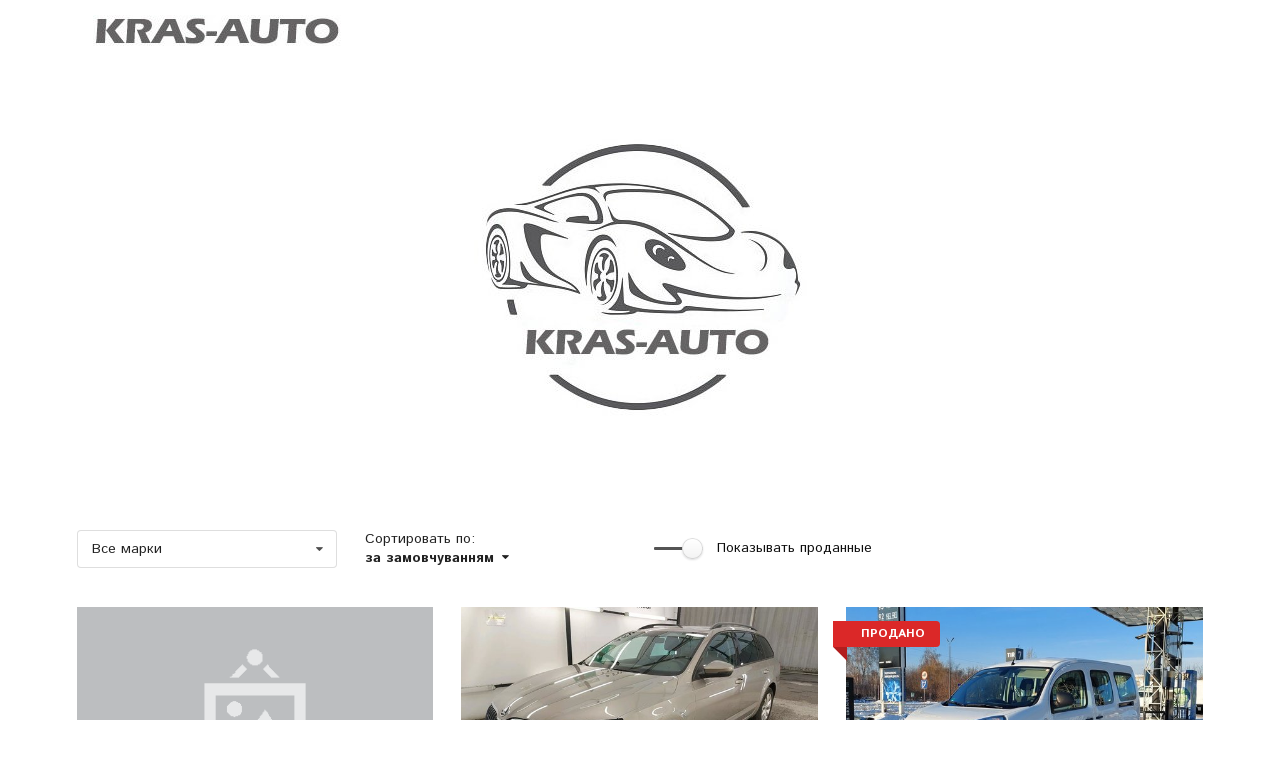

--- FILE ---
content_type: text/html; charset=UTF-8
request_url: http://kras-auto.cars.ua/
body_size: 5552
content:
<!DOCTYPE html> <html class=""> <head> <meta charset="utf-8" /> <meta http-equiv="X-UA-Compatible" content="IE=edge,chrome=1" /> <meta name="viewport" content="width=device-width, initial-scale=1.0" /> <title>Автосалон KRAS-AUTO</title> <link rel="stylesheet" type="text/css" href="/theme/index/dist/main.css?v=0.0.18"/> <link href='https://fonts.googleapis.com/css?family=Istok+Web:400,700,400italic,700italic&subset=latin,cyrillic-ext' rel='stylesheet' type='text/css' /> <link rel="icon" href="https://cars.ua/img/upload/63512f48332576_12773747.jpg"/> <script>(function(w,d,s,l,i){w[l]=w[l]||[];w[l].push({'gtm.start':
		new Date().getTime(),event:'gtm.js'});var f=d.getElementsByTagName(s)[0],
		j=d.createElement(s),dl=l!='dataLayer'?'&l='+l:'';j.async=true;j.src=
		'https://www.googletagmanager.com/gtm.js?id='+i+dl;f.parentNode.insertBefore(j,f);
		})(window,document,'script','dataLayer','GTM-57VZ47X');</script> <meta property="og:url" content="http://kras-auto.cars.ua/" /> <meta property="og:type" content="website" /> <meta property="og:title" content="Автосалон KRAS-AUTO" /> <meta property="og:description" content=" &nbsp; &nbsp;&nbsp; " /> <meta property="og:image" content="https://cars.ua/img/upload/634d4100f0a816_98100813.jpg" /> <meta property="og:image:width" content="333" /> <meta property="og:image:height" content="290" /> <meta property="fb:app_id" content="1073715916035702" /> </head> <body> <noscript><iframe src="https://www.googletagmanager.com/ns.html?id=GTM-57VZ47X" height="0" width="0" style="display:none;visibility:hidden"></iframe></noscript> <div class="ui vertical inverted sidebar menu"> <a class="item" href="/edit-car">Добавить авто</a> <a class="item" href="/logout">Выйти</a> </div> <main class="pusher"> <div class="ui container"> <div class="ui borderless menu"> <div class="item logo"><a href="/"> <img src="https://cars.ua/img/upload/634d40f8705596_28458344.jpg" class="ui"> </a></div> </div> </div> <div class="ui popup bottom  transition hidden news"> <div class="ui items"> <div class="item divided" data-id='27' > <div class="ui circular image"> <img src="/theme/index/img/logo.png"> </div> <div class="middle aligned content"> <div class="description">
							Исправили сортировку  
													</div> <div class="meta">
    						04.10.17
    					</div> </div> </div> <div class="item divided" data-id='22' > <div class="ui circular image"> <a href="https://cars.ua/news/22"> <img src="/img/upload/cache/zc-1_iar-1_w-75_h-75_57f799b4abb162_62799537.jpg"> </a> </div> <div class="middle aligned content"> <div class="description"> <p>Представьте, что каждый автомобиль из вашего салона предстанет перед потенциальными покупателями, как на ладони, а именно - в таком популярном “месте обитания”, как социальные сети.</p> <p class="more"><a href="https://cars.ua/news/22">Подробнее</a></p> </div> <div class="meta">
    						07.10.16
    					</div> </div> </div> <div class="item divided" data-id='21' > <div class="ui circular image"> <img src="/theme/index/img/logo.png"> </div> <div class="middle aligned content"> <div class="description"> <p>Исправлен ошибка связанная с добавлением авто. &nbsp;Не корректно работала функция добавления автомобиля с 17.09 по 18.09.</p> </div> <div class="meta">
    						18.09.16
    					</div> </div> </div> <div class="item divided" data-id='20' > <div class="ui circular image"> <img src="/theme/index/img/logo.png"> </div> <div class="middle aligned content"> <div class="description"> <p>На странице просмотра авто добавлены кнопки "Мне нравится" и "Поделиться" социальных сетей Facebook и Вконтакте</p> </div> <div class="meta">
    						17.09.16
    					</div> </div> </div> <div class="item divided" data-id='19' > <div class="ui circular image"> <img src="/theme/index/img/logo.png"> </div> <div class="middle aligned content"> <div class="description"> <p>В просмотре автомобиля на мобильных устройствах добавлена кнопка "Позвонить", позволяющая мгновенно созвониться с автосалоном, минуя ручной набор номера</p> </div> <div class="meta">
    						11.09.16
    					</div> </div> </div> <div class="item divided" data-id='18' > <div class="ui circular image"> <a href="https://cars.ua/news/18"> <img src="/img/upload/cache/zc-1_iar-1_w-75_h-75_57cdc9ed941f38.73769970.jpg"> </a> </div> <div class="middle aligned content"> <div class="description"> <p>Хорошие автомобили на дороге не валяются, и даже при наличии интернета и множества сайтов, предлагающих вниманию посетителей «железных друзей» на любой вкус, найти свое авто, которое будет отвечать всем необходимым параметрам, не так-то просто. Почему так происходит?</p> <p class="more"><a href="https://cars.ua/news/18">Подробнее</a></p> </div> <div class="meta">
    						05.09.16
    					</div> </div> </div> <div class="item divided" data-id='17' > <div class="ui circular image"> <img src="/theme/index/img/logo.png"> </div> <div class="middle aligned content"> <div class="description"> <p>Добавлена иконка для новых автомобилей, появляется на автомобилях добавленных менее двух дней назад</p> </div> <div class="meta">
    						03.09.16
    					</div> </div> </div> <div class="item divided" data-id='13' > <div class="ui circular image"> <img src="/theme/index/img/logo.png"> </div> <div class="middle aligned content"> <div class="description"> <p>Добавлена возможность сортировки автомобилей по популярности, на основе статистики посещений.</p> </div> <div class="meta">
    						29.05.16
    					</div> </div> </div> <div class="item divided" data-id='12' > <div class="ui circular image"> <img src="/theme/index/img/logo.png"> </div> <div class="middle aligned content"> <div class="description"> <p>Добавлена система статистки по посещениям автомобилей. <strong>Посетители</strong> - уникальные посетители автомобиля, <strong>просмотры -&nbsp;</strong>общее число просмотров автомобиля. Статистика обновляется раз в сутки (за предыдущий день). Показывается общее число посещений за все время начиная с 23.05.15</p> </div> <div class="meta">
    						29.05.16
    					</div> </div> </div> <div class="item " data-id='11' > <div class="ui circular image"> <img src="/theme/index/img/logo.png"> </div> <div class="middle aligned content"> <div class="description"> <p>Добавлена иконка 3D тура для списка авто, чтобы выделить автомобили в которых есть 3D тур. <a href="http://autosalon.cars.ua/">Посмотреть пример.</a></p> </div> <div class="meta">
    						12.05.16
    					</div> </div> </div> </div> </div> <div class="ui head segment" style="background-image:url('https://cars.ua/img/upload/634d4100f0a816_98100813.jpg');background-color: transparent"> <div class="ui center aligned  white intro"> <p>&nbsp; &nbsp;&nbsp;</p> </div> </div> <div class="ui cars container"> <form method="get" action="/" name="cars-filter-form" class="ui form"> <div class="ui cars-filter equal height middle aligned  stackable grid"> <div class="four column row"> <div class="column"> <div class="mobile-hide"> <select class="ui big dropdown fluid" name="make_id"> <option value="0">Все марки</option> <option value="55" >Nissan</option> <option value="58" >Peugeot</option> <option value="62" >Renault</option> <option value="70" >Skoda</option> <option value="84" >Volkswagen</option> </select> </div> <div class="desktop-hide"> <select onchange="$(this.form).find('select[name=make_id]').val($(this).val());this.form.submit();"> <option value="0">Все марки</option> <option value="55" >Nissan</option> <option value="58" >Peugeot</option> <option value="62" >Renault</option> <option value="70" >Skoda</option> <option value="84" >Volkswagen</option> </select> </div> </div> <div class="column">
    		Сортировать по:
    		<div class="ui inline dropdown"> <input type="hidden" name="sort" value=""> <div class="text">
    							  			за замовчуванням			  					  						  					  						  					  						  					  						  					  						  		
    			</div> <i class="dropdown icon"></i> <div class="menu"> <div class="active item" data-value="sort" data-text="за замовчуванням">за замовчуванням</div> <div class=" item" data-value="stat" data-text="популярності">популярності</div> <div class=" item" data-value="date_desc" data-text="даті додавання">даті додавання</div> <div class=" item" data-value="price_asc" data-text="за зростанням ціни">за зростанням ціни</div> <div class=" item" data-value="price_desc" data-text="за спаданням ціни">за спаданням ціни</div> <div class=" item" data-value="make" data-text="марці">марці</div> </div> </div> </div> <div class="column"> <input type="hidden" name="hide_sold" value=""> <div class="ui slider checkbox"> <input type="checkbox" name="hs" value="1" checked="checked"> <label>Показывать проданные</label> </div> </div> <div class="column"> </div> </div> </div> </form> <div class="ui cars-list three stackable cards"> <div class="ui car card " id="car-card-235576"> <div class="image"> <a href="/kupit-kras-auto-renault-megane-grand-business-rovno_235576" class="link "> <img src="/theme/index/img/image.png" width="380" height="238"> </a> </div> <div class="content "> <a class="header" href="/kupit-kras-auto-renault-megane-grand-business-rovno_235576">Renault Megane Grand business </a> <div class="description">
			2019, 209 тыс. км, Дизель, 1.5  л, Автомат
		</div> </div> <div class="extra content "> <a href="/kupit-kras-auto-renault-megane-grand-business-rovno_235576"> <b>594 090 грн / <span class="ui header red">13 800 $</span></b> </a> </div> <div class="extra content right aligned popup statistics" data-html="Всего <b>2614</b>  посетителей и <b>4404</b> просмотра" data-variation="tiny" data-position="top right"> <i class="bar chart icon" ></i> 2614
	 	</div> </div> <div class="ui car card " id="car-card-235575"> <div class="image"> <a href="/kupit-kras-auto-skoda-octavia-a7-business-rovno_235575" class="link "> <img src="/img/upload/cache/zc-1_iar-1_h-357_w-570_65c8b35d7c2935_64603680.jpg"> </a> </div> <div class="content "> <a class="header" href="/kupit-kras-auto-skoda-octavia-a7-business-rovno_235575">Skoda Octavia A7 Business </a> <div class="description">
			2018, 180 тыс. км, Дизель, 1.6  л, Ручна / Механіка
		</div> </div> <div class="extra content "> <a href="/kupit-kras-auto-skoda-octavia-a7-business-rovno_235575"> <b>594 090 грн / <span class="ui header red">13 800 $</span></b> </a> </div> <div class="extra content right aligned popup statistics" data-html="Всего <b>3017</b>  посетителей и <b>5052</b> просмотра" data-variation="tiny" data-position="top right"> <i class="bar chart icon" ></i> 3017
	 	</div> </div> <div class="ui car card " id="car-card-234525"> <div class="image"> <a href="/kupit-kras-auto-renault-kangoo-pass-maxi-electric-dubno_234525" class="link "> <img src="/img/upload/cache/zc-1_iar-1_h-357_w-570_659ef3f0b6e099_96039078.jpg"> </a> <div class="ui red ribbon label">ПРОДАНО</div> </div> <div class="content "> <a class="header" href="/kupit-kras-auto-renault-kangoo-pass-maxi-electric-dubno_234525">Renault Kangoo пасс. Maxi electric </a> <div class="description">
			2020, 6 тыс. км, Електро,  Автомат
		</div> </div> <div class="extra content "> <a href="/kupit-kras-auto-renault-kangoo-pass-maxi-electric-dubno_234525"> <b> <span class="ui header red ">ПРОДАНО</span> 796 425 грн / <span class="ui header red">18 500 $</span></b> </a> </div> <div class="extra content right aligned popup statistics" data-html="Всего <b>1271</b>  посетитель и <b>2129</b> просмотров" data-variation="tiny" data-position="top right"> <i class="bar chart icon" ></i> 1271
	 	</div> </div> <div class="ui car card " id="car-card-234440"> <div class="image"> <a href="/kupit-kras-auto-renault-kangoo-pass-maxi-z-e-rovno_234440" class="link "> <img src="/img/upload/cache/zc-1_iar-1_h-357_w-570_65995194bda103_96621259.jpg"> </a> <div class="ui red ribbon label">ПРОДАНО</div> </div> <div class="content "> <a class="header" href="/kupit-kras-auto-renault-kangoo-pass-maxi-z-e-rovno_234440">Renault Kangoo пасс. maxi Z.E</a> <div class="description">
			2020, 6 тыс. км, Електро,  Автомат
		</div> </div> <div class="extra content "> <a href="/kupit-kras-auto-renault-kangoo-pass-maxi-z-e-rovno_234440"> <b> <span class="ui header red ">ПРОДАНО</span> 796 425 грн / <span class="ui header red">18 500 $</span></b> </a> </div> <div class="extra content right aligned popup statistics" data-html="Всего <b>1268</b>  посетителей и <b>2120</b> просмотров" data-variation="tiny" data-position="top right"> <i class="bar chart icon" ></i> 1268
	 	</div> </div> <div class="ui car card " id="car-card-234255"> <div class="image"> <a href="/kupit-kras-auto-renault-kadjar-grand-business-dubno_234255" class="link "> <img src="/img/upload/cache/zc-1_iar-1_h-357_w-570_6595cd8fd81450_98245495.jpg"> </a> </div> <div class="content "> <a class="header" href="/kupit-kras-auto-renault-kadjar-grand-business-dubno_234255">Renault Kadjar Grand business </a> <div class="description">
			2017, 188 тыс. км, Дизель, 1.5  л, Автомат
		</div> </div> <div class="extra content "> <a href="/kupit-kras-auto-renault-kadjar-grand-business-dubno_234255"> <b>727 545 грн / <span class="ui header red">16 900 $</span></b> </a> </div> <div class="extra content right aligned popup statistics" data-html="Всего <b>2680</b>  посетителей и <b>4443</b> просмотра" data-variation="tiny" data-position="top right"> <i class="bar chart icon" ></i> 2680
	 	</div> </div> <div class="ui car card " id="car-card-228022"> <div class="image"> <a href="/kupit-kras-auto-renault-grand-scenic-business-dubno_228022" class="link "> <img src="/img/upload/cache/zc-1_iar-1_h-357_w-570_658d3df834af84_01670850.jpg"> </a> </div> <div class="content "> <a class="header" href="/kupit-kras-auto-renault-grand-scenic-business-dubno_228022">Renault Grand Scenic Business </a> <div class="description">
			2019, 188 тыс. км, Дизель, 1.5  л, Автомат
		</div> </div> <div class="extra content "> <a href="/kupit-kras-auto-renault-grand-scenic-business-dubno_228022"> <b>710 325 грн / <span class="ui header red">16 500 $</span></b> </a> </div> <div class="extra content right aligned popup statistics" data-html="Всего <b>2795</b>  посетителей и <b>4689</b> просмотров" data-variation="tiny" data-position="top right"> <i class="bar chart icon" ></i> 2795
	 	</div> </div> <div class="ui car card " id="car-card-234253"> <div class="image"> <a href="/kupit-kras-auto-renault-kadjar-grand-business-dubno_234253" class="link "> <img src="/img/upload/cache/zc-1_iar-1_h-357_w-570_658d416140f737_90918190.jpg"> </a> </div> <div class="content "> <a class="header" href="/kupit-kras-auto-renault-kadjar-grand-business-dubno_234253">Renault Kadjar Grand business </a> <div class="description">
			2018, 200 тыс. км, Дизель, 1.5  л, Автомат
		</div> </div> <div class="extra content "> <a href="/kupit-kras-auto-renault-kadjar-grand-business-dubno_234253"> <b>688 757 грн / <span class="ui header red">15 999 $</span></b> </a> </div> <div class="extra content right aligned popup statistics" data-html="Всего <b>2329</b>  посетителей и <b>3844</b> просмотра" data-variation="tiny" data-position="top right"> <i class="bar chart icon" ></i> 2329
	 	</div> </div> <div class="ui car card " id="car-card-234251"> <div class="image"> <a href="/kupit-kras-auto-renault-grand-scenic-panorama-dubno_234251" class="link "> <img src="/img/upload/cache/zc-1_iar-1_h-357_w-570_658d3f7b94b210_18417073.jpg"> </a> </div> <div class="content "> <a class="header" href="/kupit-kras-auto-renault-grand-scenic-panorama-dubno_234251">Renault Grand Scenic Panorama </a> <div class="description">
			2018, 130 тыс. км, Дизель, 1.5  л, Автомат
		</div> </div> <div class="extra content "> <a href="/kupit-kras-auto-renault-grand-scenic-panorama-dubno_234251"> <b>727 545 грн / <span class="ui header red">16 900 $</span></b> </a> </div> <div class="extra content right aligned popup statistics" data-html="Всего <b>2717</b>  посетителей и <b>4574</b> просмотра" data-variation="tiny" data-position="top right"> <i class="bar chart icon" ></i> 2717
	 	</div> </div> <div class="ui car card " id="car-card-227523"> <div class="image"> <a href="/kupit-kras-auto-renault-kangoo-pass-comfort-rovno_227523" class="link "> <img src="/img/upload/cache/zc-1_iar-1_h-357_w-570_64b827899446c4_55639575.jpg"> </a> <div class="ui red ribbon label">ПРОДАНО</div> </div> <div class="content "> <a class="header" href="/kupit-kras-auto-renault-kangoo-pass-comfort-rovno_227523">Renault Kangoo пасс. Comfort </a> <div class="description">
			2018, 213 тыс. км, Дизель, 1.5  л, Ручна / Механіка
		</div> </div> <div class="extra content "> <a href="/kupit-kras-auto-renault-kangoo-pass-comfort-rovno_227523"> <b> <span class="ui header red ">ПРОДАНО</span> 568 260 грн / <span class="ui header red">13 200 $</span></b> </a> </div> <div class="extra content right aligned popup statistics" data-html="Всего <b>1197</b>  посетителей и <b>2014</b> просмотров" data-variation="tiny" data-position="top right"> <i class="bar chart icon" ></i> 1197
	 	</div> </div> <div class="ui car card " id="car-card-227522"> <div class="image"> <a href="/kupit-kras-auto-renault-kangoo-pass-grand-comfort-rovno_227522" class="link "> <img src="/img/upload/cache/zc-1_iar-1_h-357_w-570_64b82607728678_72781490.jpg"> </a> <div class="ui red ribbon label">ПРОДАНО</div> </div> <div class="content "> <a class="header" href="/kupit-kras-auto-renault-kangoo-pass-grand-comfort-rovno_227522">Renault Kangoo пасс. Grand comfort </a> <div class="description">
			2018, 165 тыс. км, Дизель, 1.5  л, Ручна / Механіка
		</div> </div> <div class="extra content "> <a href="/kupit-kras-auto-renault-kangoo-pass-grand-comfort-rovno_227522"> <b> <span class="ui header red ">ПРОДАНО</span> 611 310 грн / <span class="ui header red">14 200 $</span></b> </a> </div> <div class="extra content right aligned popup statistics" data-html="Всего <b>1116</b>  посетителей и <b>1879</b> просмотров" data-variation="tiny" data-position="top right"> <i class="bar chart icon" ></i> 1116
	 	</div> </div> <div class="ui car card " id="car-card-227296"> <div class="image"> <a href="/kupit-kras-auto-renault-megane-grand-business-rovno_227296" class="link "> <img src="/img/upload/cache/zc-1_iar-1_h-357_w-570_64b140bb201011_51793505.jpg"> </a> <div class="ui red ribbon label">ПРОДАНО</div> </div> <div class="content "> <a class="header" href="/kupit-kras-auto-renault-megane-grand-business-rovno_227296">Renault Megane Grand business </a> <div class="description">
			2018, 145 тыс. км, Дизель, 1.5  л, Автомат
		</div> </div> <div class="extra content "> <a href="/kupit-kras-auto-renault-megane-grand-business-rovno_227296"> <b> <span class="ui header red ">ПРОДАНО</span> 594 090 грн / <span class="ui header red">13 800 $</span></b> </a> </div> <div class="extra content right aligned popup statistics" data-html="Всего <b>1017</b>  посетителей и <b>1714</b> просмотров" data-variation="tiny" data-position="top right"> <i class="bar chart icon" ></i> 1017
	 	</div> </div> <div class="ui car card " id="car-card-227293"> <div class="image"> <a href="/kupit-kras-auto-renault-kangoo-gruz-comfort-navi-rovno_227293" class="link "> <img src="/img/upload/cache/zc-1_iar-1_h-357_w-570_64b12f30089e74_61749588.jpg"> </a> <div class="ui red ribbon label">ПРОДАНО</div> </div> <div class="content "> <a class="header" href="/kupit-kras-auto-renault-kangoo-gruz-comfort-navi-rovno_227293">Renault Kangoo груз. Comfort//navi</a> <div class="description">
			2019, 189 тыс. км, Дизель, 1.5  л, Ручна / Механіка
		</div> </div> <div class="extra content "> <a href="/kupit-kras-auto-renault-kangoo-gruz-comfort-navi-rovno_227293"> <b> <span class="ui header red ">ПРОДАНО</span> 482 160 грн / <span class="ui header red">11 200 $</span></b> </a> </div> <div class="extra content right aligned popup statistics" data-html="Всего <b>995</b>  посетителей и <b>1689</b> просмотров" data-variation="tiny" data-position="top right"> <i class="bar chart icon" ></i> 995
	 	</div> </div> </div> <div class="ui divider"></div> <div class="ui cars-pager center aligned container"> <div class="ui pagination menu"> <a href="/?p=1" class="active item">
		    1
		  	</a> <a href="/?p=2" class=" item">
		    2
		  	</a> <a href="/?p=3" class=" item">
		    3
		  	</a> </div> </div> </div> </main> <script type="text/javascript">
	var google_tag_params = {
		dynx_itemid: "",
		dynx_pagetype: "dealer_home",
		dynx_totalvalue: null
	};
</script> <script type="text/javascript">
/* <![CDATA[ */
var google_conversion_id =871128139;
var google_custom_params = window.google_tag_params;
var google_remarketing_only = true;
/* ]]> */
</script> <script type="text/javascript" src="//www.googleadservices.com/pagead/conversion.js">
</script> <noscript> <div> <img height="1" width="1" alt="" src="//googleads.g.doubleclick.net/pagead/viewthroughconversion/871128139/?value=0&guid=ON&script=0"/> </div> </noscript> <footer> <div class="ui footer " style="background-image:none;background-color: #ffffff"> <div class="ui equal height middle aligned stackable grid container"> <div class="four wide column white"> <h3><span style="color: rgb(71, 85, 119);">м. Дубно<br>вул. Грушевського, 184 а</span></h3><h2><strong><span style="color: rgb(71, 85, 119);">(095) 313-35-00</span></strong><br><strong><span style="color: rgb(71, 85, 119);">(093) 232-18-58</span></strong></h2> </div> <div class="eight wide column center aligned logo"> <img src="https://cars.ua/img/upload/634d411708c944_20617308.jpg" class="ui image"> </div> <div class="four wide column right aligned"> <p><a href="http://cars.ua/" rel="nofollow"><img src="/theme/index/img/logo-grey.png"></a></p> <button class="ui grey basic mini button" id="user-login-button">ВХОД В ЛИЧНЫЙ КАБИНЕТ</button> </div> </div> </div> </footer> <div class="ui small modal user-login-modal"> <i class="close icon"></i> <div class="header">
    Вход
  </div> <div class="content"> <form class="ui large form" id="user-login-form"> <div class="field"> <div class="ui left icon input"> <i class="user icon"></i> <input type="email" name="email" autocapitalize="off" autocorrect="off" autocomplete="email" require="true" placeholder="E-mail"> </div> </div> <div class="field"> <div class="ui left icon input"> <i class="lock icon"></i> <input type="password" name="password" autocapitalize="off" placeholder="Пароль"> </div> </div> <div class="ui error message"></div> </form> <p><a href="/restore-access/">Восстановить пароль</a></p> </div> <div class="actions"> <div class="ui black deny button">
      Отмена
    </div> <div class="ui positive submit  button">
      Войти
    </div> </div> </div> <script src="/theme/index/dist/main.min.js?v=0.0.19"></script> </body> </html>

--- FILE ---
content_type: text/css
request_url: http://kras-auto.cars.ua/theme/index/dist/main.css?v=0.0.18
body_size: 106810
content:
/*
 * # Semantic UI - 2.2.11
 * https://github.com/Semantic-Org/Semantic-UI
 * http://www.semantic-ui.com/
 *
 * Copyright 2014 Contributors
 * Released under the MIT license
 * http://opensource.org/licenses/MIT
 *
 *
 *	@import url(https://fonts.googleapis.com/css?family=Lato:400,700,400italic,700italic&subset=latin);/*!
 * # Semantic UI 2.2.11 - Reset
 * http://github.com/semantic-org/semantic-ui/
 *
 *
 * Released under the MIT license
 * http://opensource.org/licenses/MIT
 *
 */

*,
:after,
:before {
  box-sizing: inherit;
}

html {
  box-sizing: border-box;
}

input[type=email],
input[type=password],
input[type=search],
input[type=text] {
  -webkit-appearance: none;
  -moz-appearance: none;
}

/*! normalize.css v7.0.0 | MIT License | github.com/necolas/normalize.css */

html {
  line-height: 1.15;
  -ms-text-size-adjust: 100%;
  -webkit-text-size-adjust: 100%;
}

body {
  margin: 0;
}

article,
aside,
footer,
header,
nav,
section {
  display: block;
}

h1 {
  font-size: 2em;
  margin: .67em 0;
}

figcaption,
figure,
main {
  display: block;
}

figure {
  margin: 1em 40px;
}

hr {
  box-sizing: content-box;
  height: 0;
  overflow: visible;
}

pre {
  font-family: monospace,monospace;
  font-size: 1em;
}

a {
  background-color: transparent;
  -webkit-text-decoration-skip: objects;
}

abbr[title] {
  border-bottom: none;
  text-decoration: underline;
  text-decoration: underline dotted;
}

b,
strong {
  font-weight: inherit;
}

b,
strong {
  font-weight: bolder;
}

code,
kbd,
samp {
  font-family: monospace,monospace;
  font-size: 1em;
}

dfn {
  font-style: italic;
}

mark {
  background-color: #ff0;
  color: #000;
}

small {
  font-size: 80%;
}

sub,
sup {
  font-size: 75%;
  line-height: 0;
  position: relative;
  vertical-align: baseline;
}

sub {
  bottom: -.25em;
}

sup {
  top: -.5em;
}

audio,
video {
  display: inline-block;
}

audio:not([controls]) {
  display: none;
  height: 0;
}

img {
  border-style: none;
}

svg:not(:root) {
  overflow: hidden;
}

button,
input,
optgroup,
select,
textarea {
  font-family: sans-serif;
  font-size: 100%;
  line-height: 1.15;
  margin: 0;
}

button,
input {
  overflow: visible;
}

button,
select {
  text-transform: none;
}

[type=reset],
[type=submit],
button,
html [type=button] {
  -webkit-appearance: button;
}

[type=button]::-moz-focus-inner,
[type=reset]::-moz-focus-inner,
[type=submit]::-moz-focus-inner,
button::-moz-focus-inner {
  border-style: none;
  padding: 0;
}

[type=button]:-moz-focusring,
[type=reset]:-moz-focusring,
[type=submit]:-moz-focusring,
button:-moz-focusring {
  outline: 1px dotted ButtonText;
}

fieldset {
  padding: .35em .75em .625em;
}

legend {
  box-sizing: border-box;
  color: inherit;
  display: table;
  max-width: 100%;
  padding: 0;
  white-space: normal;
}

progress {
  display: inline-block;
  vertical-align: baseline;
}

textarea {
  overflow: auto;
}

[type=checkbox],
[type=radio] {
  box-sizing: border-box;
  padding: 0;
}

[type=number]::-webkit-inner-spin-button,
[type=number]::-webkit-outer-spin-button {
  height: auto;
}

[type=search] {
  -webkit-appearance: textfield;
  outline-offset: -2px;
}

[type=search]::-webkit-search-cancel-button,
[type=search]::-webkit-search-decoration {
  -webkit-appearance: none;
}

::-webkit-file-upload-button {
  -webkit-appearance: button;
  font: inherit;
}

details,
menu {
  display: block;
}

summary {
  display: list-item;
}

canvas {
  display: inline-block;
}

template {
  display: none;
}

[hidden] {
  display: none;
}

/*!
 * # Semantic UI 2.2.11 - Site
 * http://github.com/semantic-org/semantic-ui/
 *
 *
 * Released under the MIT license
 * http://opensource.org/licenses/MIT
 *
 */

body,
html {
  height: 100%;
}

html {
  font-size: 14px;
}

body {
  margin: 0;
  padding: 0;
  overflow-x: hidden;
  min-width: 320px;
  background: #fff;
  font-family: Lato,'Helvetica Neue',Arial,Helvetica,sans-serif;
  font-size: 14px;
  line-height: 1.4285em;
  color: rgba(0,0,0,.87);
  font-smoothing: antialiased;
}

h1,
h2,
h3,
h4,
h5 {
  font-family: Lato,'Helvetica Neue',Arial,Helvetica,sans-serif;
  line-height: 1.28571429em;
  margin: calc(2rem - .14285714em) 0 1rem;
  font-weight: 700;
  padding: 0;
}

h1 {
  min-height: 1rem;
  font-size: 2rem;
}

h2 {
  font-size: 1.71428571rem;
}

h3 {
  font-size: 1.28571429rem;
}

h4 {
  font-size: 1.07142857rem;
}

h5 {
  font-size: 1rem;
}

h1:first-child,
h2:first-child,
h3:first-child,
h4:first-child,
h5:first-child {
  margin-top: 0;
}

h1:last-child,
h2:last-child,
h3:last-child,
h4:last-child,
h5:last-child {
  margin-bottom: 0;
}

p {
  margin: 0 0 1em;
  line-height: 1.4285em;
}

p:first-child {
  margin-top: 0;
}

p:last-child {
  margin-bottom: 0;
}

a {
  color: #4183c4;
  text-decoration: none;
}

a:hover {
  color: #1e70bf;
  text-decoration: none;
}

::-webkit-selection {
  background-color: #cce2ff;
  color: rgba(0,0,0,.87);
}

::selection {
  background-color: #cce2ff;
  color: rgba(0,0,0,.87);
}

input::-webkit-selection,
textarea::-webkit-selection {
  background-color: rgba(100,100,100,.4);
  color: rgba(0,0,0,.87);
}

input::selection,
textarea::selection {
  background-color: rgba(100,100,100,.4);
  color: rgba(0,0,0,.87);
}

body ::-webkit-scrollbar {
  -webkit-appearance: none;
  width: 10px;
}

body ::-webkit-scrollbar-track {
  background: rgba(0,0,0,.1);
  border-radius: 0;
}

body ::-webkit-scrollbar-thumb {
  cursor: pointer;
  border-radius: 5px;
  background: rgba(0,0,0,.25);
  -webkit-transition: color .2s ease;
  transition: color .2s ease;
}

body ::-webkit-scrollbar-thumb:window-inactive {
  background: rgba(0,0,0,.15);
}

body ::-webkit-scrollbar-thumb:hover {
  background: rgba(128,135,139,.8);
}

body .ui.inverted::-webkit-scrollbar-track {
  background: rgba(255,255,255,.1);
}

body .ui.inverted::-webkit-scrollbar-thumb {
  background: rgba(255,255,255,.25);
}

body .ui.inverted::-webkit-scrollbar-thumb:window-inactive {
  background: rgba(255,255,255,.15);
}

body .ui.inverted::-webkit-scrollbar-thumb:hover {
  background: rgba(255,255,255,.35);
}

/*!
 * # Semantic UI 2.2.11 - Button
 * http://github.com/semantic-org/semantic-ui/
 *
 *
 * Released under the MIT license
 * http://opensource.org/licenses/MIT
 *
 */

.ui.button {
  cursor: pointer;
  display: inline-block;
  min-height: 1em;
  outline: 0;
  border: none;
  vertical-align: baseline;
  background: #e0e1e2 none;
  color: rgba(0,0,0,.6);
  font-family: Lato,'Helvetica Neue',Arial,Helvetica,sans-serif;
  margin: 0 .25em 0 0;
  padding: .78571429em 1.5em .78571429em;
  text-transform: none;
  text-shadow: none;
  font-weight: 700;
  line-height: 1em;
  font-style: normal;
  text-align: center;
  text-decoration: none;
  border-radius: .28571429rem;
  box-shadow: 0 0 0 1px transparent inset,0 0 0 0 rgba(34,36,38,.15) inset;
  -webkit-user-select: none;
  -ms-user-select: none;
  user-select: none;
  -webkit-transition: opacity .1s ease,background-color .1s ease,color .1s ease,box-shadow .1s ease,background .1s ease;
  transition: opacity .1s ease,background-color .1s ease,color .1s ease,box-shadow .1s ease,background .1s ease;
  will-change: '';
  -webkit-tap-highlight-color: transparent;
}

.ui.button:hover {
  background-color: #cacbcd;
  background-image: none;
  box-shadow: 0 0 0 1px transparent inset,0 0 0 0 rgba(34,36,38,.15) inset;
  color: rgba(0,0,0,.8);
}

.ui.button:hover .icon {
  opacity: .85;
}

.ui.button:focus {
  background-color: #cacbcd;
  color: rgba(0,0,0,.8);
  background-image: ''!important;
  box-shadow: ''!important;
}

.ui.button:focus .icon {
  opacity: .85;
}

.ui.active.button:active,
.ui.button:active {
  background-color: #babbbc;
  background-image: '';
  color: rgba(0,0,0,.9);
  box-shadow: 0 0 0 1px transparent inset,none;
}

.ui.active.button {
  background-color: #c0c1c2;
  background-image: none;
  box-shadow: 0 0 0 1px transparent inset;
  color: rgba(0,0,0,.95);
}

.ui.active.button:hover {
  background-color: #c0c1c2;
  background-image: none;
  color: rgba(0,0,0,.95);
}

.ui.active.button:active {
  background-color: #c0c1c2;
  background-image: none;
}

.ui.loading.loading.loading.loading.loading.loading.button {
  position: relative;
  cursor: default;
  text-shadow: none!important;
  color: transparent!important;
  opacity: 1;
  pointer-events: auto;
  -webkit-transition: all 0s linear,opacity .1s ease;
  transition: all 0s linear,opacity .1s ease;
}

.ui.loading.button:before {
  position: absolute;
  content: '';
  top: 50%;
  left: 50%;
  margin: -.64285714em 0 0 -.64285714em;
  width: 1.28571429em;
  height: 1.28571429em;
  border-radius: 500rem;
  border: .2em solid rgba(0,0,0,.15);
}

.ui.loading.button:after {
  position: absolute;
  content: '';
  top: 50%;
  left: 50%;
  margin: -.64285714em 0 0 -.64285714em;
  width: 1.28571429em;
  height: 1.28571429em;
  -webkit-animation: button-spin .6s linear;
  animation: button-spin .6s linear;
  -webkit-animation-iteration-count: infinite;
  animation-iteration-count: infinite;
  border-radius: 500rem;
  border-color: #fff transparent transparent;
  border-style: solid;
  border-width: .2em;
  box-shadow: 0 0 0 1px transparent;
}

.ui.labeled.icon.loading.button .icon {
  background-color: transparent;
  box-shadow: none;
}

@-webkit-keyframes button-spin {
  from {
    -webkit-transform: rotate(0);
    transform: rotate(0);
  }

  to {
    -webkit-transform: rotate(360deg);
    transform: rotate(360deg);
  }
}

@keyframes button-spin {
  from {
    -webkit-transform: rotate(0);
    transform: rotate(0);
  }

  to {
    -webkit-transform: rotate(360deg);
    transform: rotate(360deg);
  }
}

.ui.basic.loading.button:not(.inverted):before {
  border-color: rgba(0,0,0,.1);
}

.ui.basic.loading.button:not(.inverted):after {
  border-top-color: #767676;
}

.ui.button:disabled,
.ui.buttons .disabled.button,
.ui.disabled.active.button,
.ui.disabled.button,
.ui.disabled.button:hover {
  cursor: default;
  opacity: .45!important;
  background-image: none!important;
  box-shadow: none!important;
  pointer-events: none!important;
}

.ui.basic.buttons .ui.disabled.button {
  border-color: rgba(34,36,38,.5);
}

.ui.animated.button {
  position: relative;
  overflow: hidden;
  padding-right: 0!important;
  vertical-align: middle;
  z-index: 1;
}

.ui.animated.button .content {
  will-change: transform,opacity;
}

.ui.animated.button .visible.content {
  position: relative;
  margin-right: 1.5em;
}

.ui.animated.button .hidden.content {
  position: absolute;
  width: 100%;
}

.ui.animated.button .hidden.content,
.ui.animated.button .visible.content {
  -webkit-transition: right .3s ease 0s;
  transition: right .3s ease 0s;
}

.ui.animated.button .visible.content {
  left: auto;
  right: 0;
}

.ui.animated.button .hidden.content {
  top: 50%;
  left: auto;
  right: -100%;
  margin-top: -.5em;
}

.ui.animated.button:focus .visible.content,
.ui.animated.button:hover .visible.content {
  left: auto;
  right: 200%;
}

.ui.animated.button:focus .hidden.content,
.ui.animated.button:hover .hidden.content {
  left: auto;
  right: 0;
}

.ui.vertical.animated.button .hidden.content,
.ui.vertical.animated.button .visible.content {
  -webkit-transition: top .3s ease,-webkit-transform .3s ease;
  transition: top .3s ease,-webkit-transform .3s ease;
  transition: top .3s ease,transform .3s ease;
  transition: top .3s ease,transform .3s ease,-webkit-transform .3s ease;
}

.ui.vertical.animated.button .visible.content {
  -webkit-transform: translateY(0);
  transform: translateY(0);
  right: auto;
}

.ui.vertical.animated.button .hidden.content {
  top: -50%;
  left: 0;
  right: auto;
}

.ui.vertical.animated.button:focus .visible.content,
.ui.vertical.animated.button:hover .visible.content {
  -webkit-transform: translateY(200%);
  transform: translateY(200%);
  right: auto;
}

.ui.vertical.animated.button:focus .hidden.content,
.ui.vertical.animated.button:hover .hidden.content {
  top: 50%;
  right: auto;
}

.ui.fade.animated.button .hidden.content,
.ui.fade.animated.button .visible.content {
  -webkit-transition: opacity .3s ease,-webkit-transform .3s ease;
  transition: opacity .3s ease,-webkit-transform .3s ease;
  transition: opacity .3s ease,transform .3s ease;
  transition: opacity .3s ease,transform .3s ease,-webkit-transform .3s ease;
}

.ui.fade.animated.button .visible.content {
  left: auto;
  right: auto;
  opacity: 1;
  -webkit-transform: scale(1);
  transform: scale(1);
}

.ui.fade.animated.button .hidden.content {
  opacity: 0;
  left: 0;
  right: auto;
  -webkit-transform: scale(1.5);
  transform: scale(1.5);
}

.ui.fade.animated.button:focus .visible.content,
.ui.fade.animated.button:hover .visible.content {
  left: auto;
  right: auto;
  opacity: 0;
  -webkit-transform: scale(.75);
  transform: scale(.75);
}

.ui.fade.animated.button:focus .hidden.content,
.ui.fade.animated.button:hover .hidden.content {
  left: 0;
  right: auto;
  opacity: 1;
  -webkit-transform: scale(1);
  transform: scale(1);
}

.ui.inverted.button {
  box-shadow: 0 0 0 2px #fff inset!important;
  background: transparent none;
  color: #fff;
  text-shadow: none!important;
}

.ui.inverted.buttons .button {
  margin: 0 0 0 -2px;
}

.ui.inverted.buttons .button:first-child {
  margin-left: 0;
}

.ui.inverted.vertical.buttons .button {
  margin: 0 0 -2px 0;
}

.ui.inverted.vertical.buttons .button:first-child {
  margin-top: 0;
}

.ui.inverted.button:hover {
  background: #fff;
  box-shadow: 0 0 0 2px #fff inset!important;
  color: rgba(0,0,0,.8);
}

.ui.inverted.button.active,
.ui.inverted.button:focus {
  background: #fff;
  box-shadow: 0 0 0 2px #fff inset!important;
  color: rgba(0,0,0,.8);
}

.ui.inverted.button.active:focus {
  background: #dcddde;
  box-shadow: 0 0 0 2px #dcddde inset!important;
  color: rgba(0,0,0,.8);
}

.ui.labeled.button:not(.icon) {
  display: -webkit-inline-box;
  display: -webkit-inline-flex;
  display: -ms-inline-flexbox;
  display: inline-flex;
  -webkit-box-orient: horizontal;
  -webkit-box-direction: normal;
  -webkit-flex-direction: row;
  -ms-flex-direction: row;
  flex-direction: row;
  background: 0 0!important;
  padding: 0!important;
  border: none!important;
  box-shadow: none!important;
}

.ui.labeled.button>.button {
  margin: 0;
}

.ui.labeled.button>.label {
  display: -webkit-box;
  display: -webkit-flex;
  display: -ms-flexbox;
  display: flex;
  -webkit-box-align: center;
  -webkit-align-items: center;
  -ms-flex-align: center;
  align-items: center;
  margin: 0 0 0 -1px!important;
  padding: '';
  font-size: 1em;
  border-color: rgba(34,36,38,.15);
}

.ui.labeled.button>.tag.label:before {
  width: 1.85em;
  height: 1.85em;
}

.ui.labeled.button:not([class*="left labeled"])>.button {
  border-top-right-radius: 0;
  border-bottom-right-radius: 0;
}

.ui.labeled.button:not([class*="left labeled"])>.label {
  border-top-left-radius: 0;
  border-bottom-left-radius: 0;
}

.ui[class*="left labeled"].button>.button {
  border-top-left-radius: 0;
  border-bottom-left-radius: 0;
}

.ui[class*="left labeled"].button>.label {
  border-top-right-radius: 0;
  border-bottom-right-radius: 0;
}

.ui.facebook.button {
  background-color: #3b5998;
  color: #fff;
  text-shadow: none;
  background-image: none;
  box-shadow: 0 0 0 0 rgba(34,36,38,.15) inset;
}

.ui.facebook.button:hover {
  background-color: #304d8a;
  color: #fff;
  text-shadow: none;
}

.ui.facebook.button:active {
  background-color: #2d4373;
  color: #fff;
  text-shadow: none;
}

.ui.twitter.button {
  background-color: #55acee;
  color: #fff;
  text-shadow: none;
  background-image: none;
  box-shadow: 0 0 0 0 rgba(34,36,38,.15) inset;
}

.ui.twitter.button:hover {
  background-color: #35a2f4;
  color: #fff;
  text-shadow: none;
}

.ui.twitter.button:active {
  background-color: #2795e9;
  color: #fff;
  text-shadow: none;
}

.ui.google.plus.button {
  background-color: #dd4b39;
  color: #fff;
  text-shadow: none;
  background-image: none;
  box-shadow: 0 0 0 0 rgba(34,36,38,.15) inset;
}

.ui.google.plus.button:hover {
  background-color: #e0321c;
  color: #fff;
  text-shadow: none;
}

.ui.google.plus.button:active {
  background-color: #c23321;
  color: #fff;
  text-shadow: none;
}

.ui.linkedin.button {
  background-color: #1f88be;
  color: #fff;
  text-shadow: none;
}

.ui.linkedin.button:hover {
  background-color: #147baf;
  color: #fff;
  text-shadow: none;
}

.ui.linkedin.button:active {
  background-color: #186992;
  color: #fff;
  text-shadow: none;
}

.ui.youtube.button {
  background-color: #cc181e;
  color: #fff;
  text-shadow: none;
  background-image: none;
  box-shadow: 0 0 0 0 rgba(34,36,38,.15) inset;
}

.ui.youtube.button:hover {
  background-color: #bd0d13;
  color: #fff;
  text-shadow: none;
}

.ui.youtube.button:active {
  background-color: #9e1317;
  color: #fff;
  text-shadow: none;
}

.ui.instagram.button {
  background-color: #49769c;
  color: #fff;
  text-shadow: none;
  background-image: none;
  box-shadow: 0 0 0 0 rgba(34,36,38,.15) inset;
}

.ui.instagram.button:hover {
  background-color: #3d698e;
  color: #fff;
  text-shadow: none;
}

.ui.instagram.button:active {
  background-color: #395c79;
  color: #fff;
  text-shadow: none;
}

.ui.pinterest.button {
  background-color: #bd081c;
  color: #fff;
  text-shadow: none;
  background-image: none;
  box-shadow: 0 0 0 0 rgba(34,36,38,.15) inset;
}

.ui.pinterest.button:hover {
  background-color: #ac0013;
  color: #fff;
  text-shadow: none;
}

.ui.pinterest.button:active {
  background-color: #8c0615;
  color: #fff;
  text-shadow: none;
}

.ui.vk.button {
  background-color: #4d7198;
  color: #fff;
  background-image: none;
  box-shadow: 0 0 0 0 rgba(34,36,38,.15) inset;
}

.ui.vk.button:hover {
  background-color: #41648a;
  color: #fff;
}

.ui.vk.button:active {
  background-color: #3c5876;
  color: #fff;
}

.ui.button>.icon:not(.button) {
  height: .85714286em;
  opacity: .8;
  margin: 0 .42857143em 0 -.21428571em;
  -webkit-transition: opacity .1s ease;
  transition: opacity .1s ease;
  vertical-align: '';
  color: '';
}

.ui.button:not(.icon)>.icon:not(.button):not(.dropdown) {
  margin: 0 .42857143em 0 -.21428571em;
}

.ui.button:not(.icon)>.right.icon:not(.button):not(.dropdown) {
  margin: 0 -.21428571em 0 .42857143em;
}

.ui[class*="left floated"].button,
.ui[class*="left floated"].buttons {
  float: left;
  margin-left: 0;
  margin-right: .25em;
}

.ui[class*="right floated"].button,
.ui[class*="right floated"].buttons {
  float: right;
  margin-right: 0;
  margin-left: .25em;
}

.ui.compact.button,
.ui.compact.buttons .button {
  padding: .58928571em 1.125em .58928571em;
}

.ui.compact.icon.button,
.ui.compact.icon.buttons .button {
  padding: .58928571em .58928571em .58928571em;
}

.ui.compact.labeled.icon.button,
.ui.compact.labeled.icon.buttons .button {
  padding: .58928571em 3.69642857em .58928571em;
}

.ui.mini.button,
.ui.mini.buttons .button,
.ui.mini.buttons .or {
  font-size: .78571429rem;
}

.ui.tiny.button,
.ui.tiny.buttons .button,
.ui.tiny.buttons .or {
  font-size: .85714286rem;
}

.ui.small.button,
.ui.small.buttons .button,
.ui.small.buttons .or {
  font-size: .92857143rem;
}

.ui.button,
.ui.buttons .button,
.ui.buttons .or {
  font-size: 1rem;
}

.ui.large.button,
.ui.large.buttons .button,
.ui.large.buttons .or {
  font-size: 1.14285714rem;
}

.ui.big.button,
.ui.big.buttons .button,
.ui.big.buttons .or {
  font-size: 1.28571429rem;
}

.ui.huge.button,
.ui.huge.buttons .button,
.ui.huge.buttons .or {
  font-size: 1.42857143rem;
}

.ui.massive.button,
.ui.massive.buttons .button,
.ui.massive.buttons .or {
  font-size: 1.71428571rem;
}

.ui.icon.button,
.ui.icon.buttons .button {
  padding: .78571429em .78571429em .78571429em;
}

.ui.icon.button>.icon,
.ui.icon.buttons .button>.icon {
  opacity: .9;
  margin: 0!important;
  vertical-align: top;
}

.ui.basic.button,
.ui.basic.buttons .button {
  background: transparent none!important;
  color: rgba(0,0,0,.6)!important;
  font-weight: 400;
  border-radius: .28571429rem;
  text-transform: none;
  text-shadow: none!important;
  box-shadow: 0 0 0 1px rgba(34,36,38,.15) inset;
}

.ui.basic.buttons {
  box-shadow: none;
  border: 1px solid rgba(34,36,38,.15);
  border-radius: .28571429rem;
}

.ui.basic.buttons .button {
  border-radius: 0;
}

.ui.basic.button:hover,
.ui.basic.buttons .button:hover {
  background: #fff!important;
  color: rgba(0,0,0,.8)!important;
  box-shadow: 0 0 0 1px rgba(34,36,38,.35) inset,0 0 0 0 rgba(34,36,38,.15) inset;
}

.ui.basic.button:focus,
.ui.basic.buttons .button:focus {
  background: #fff!important;
  color: rgba(0,0,0,.8)!important;
  box-shadow: 0 0 0 1px rgba(34,36,38,.35) inset,0 0 0 0 rgba(34,36,38,.15) inset;
}

.ui.basic.button:active,
.ui.basic.buttons .button:active {
  background: #f8f8f8!important;
  color: rgba(0,0,0,.9)!important;
  box-shadow: 0 0 0 1px rgba(0,0,0,.15) inset,0 1px 4px 0 rgba(34,36,38,.15) inset;
}

.ui.basic.active.button,
.ui.basic.buttons .active.button {
  background: rgba(0,0,0,.05)!important;
  box-shadow: ''!important;
  color: rgba(0,0,0,.95);
}

.ui.basic.active.button:hover,
.ui.basic.buttons .active.button:hover {
  background-color: rgba(0,0,0,.05);
}

.ui.basic.buttons .button:hover {
  box-shadow: 0 0 0 1px rgba(34,36,38,.35) inset,0 0 0 0 rgba(34,36,38,.15) inset inset;
}

.ui.basic.buttons .button:active {
  box-shadow: 0 0 0 1px rgba(0,0,0,.15) inset,0 1px 4px 0 rgba(34,36,38,.15) inset inset;
}

.ui.basic.buttons .active.button {
  box-shadow: ''!important;
}

.ui.basic.inverted.button,
.ui.basic.inverted.buttons .button {
  background-color: transparent!important;
  color: #f9fafb!important;
  box-shadow: 0 0 0 2px rgba(255,255,255,.5) inset!important;
}

.ui.basic.inverted.button:hover,
.ui.basic.inverted.buttons .button:hover {
  color: #fff!important;
  box-shadow: 0 0 0 2px #fff inset!important;
}

.ui.basic.inverted.button:focus,
.ui.basic.inverted.buttons .button:focus {
  color: #fff!important;
  box-shadow: 0 0 0 2px #fff inset!important;
}

.ui.basic.inverted.button:active,
.ui.basic.inverted.buttons .button:active {
  background-color: rgba(255,255,255,.08)!important;
  color: #fff!important;
  box-shadow: 0 0 0 2px rgba(255,255,255,.9) inset!important;
}

.ui.basic.inverted.active.button,
.ui.basic.inverted.buttons .active.button {
  background-color: rgba(255,255,255,.08);
  color: #fff;
  text-shadow: none;
  box-shadow: 0 0 0 2px rgba(255,255,255,.7) inset;
}

.ui.basic.inverted.active.button:hover,
.ui.basic.inverted.buttons .active.button:hover {
  background-color: rgba(255,255,255,.15);
  box-shadow: 0 0 0 2px #fff inset!important;
}

.ui.basic.buttons .button {
  border-left: 1px solid rgba(34,36,38,.15);
  box-shadow: none;
}

.ui.basic.vertical.buttons .button {
  border-left: none;
}

.ui.basic.vertical.buttons .button {
  border-left-width: 0;
  border-top: 1px solid rgba(34,36,38,.15);
}

.ui.basic.vertical.buttons .button:first-child {
  border-top-width: 0;
}

.ui.labeled.icon.button,
.ui.labeled.icon.buttons .button {
  position: relative;
  padding-left: 4.07142857em!important;
  padding-right: 1.5em!important;
}

.ui.labeled.icon.button>.icon,
.ui.labeled.icon.buttons>.button>.icon {
  position: absolute;
  height: 100%;
  line-height: 1;
  border-radius: 0;
  border-top-left-radius: inherit;
  border-bottom-left-radius: inherit;
  text-align: center;
  margin: 0;
  width: 2.57142857em;
  background-color: rgba(0,0,0,.05);
  color: '';
  box-shadow: -1px 0 0 0 transparent inset;
}

.ui.labeled.icon.button>.icon,
.ui.labeled.icon.buttons>.button>.icon {
  top: 0;
  left: 0;
}

.ui[class*="right labeled"].icon.button {
  padding-right: 4.07142857em!important;
  padding-left: 1.5em!important;
}

.ui[class*="right labeled"].icon.button>.icon {
  left: auto;
  right: 0;
  border-radius: 0;
  border-top-right-radius: inherit;
  border-bottom-right-radius: inherit;
  box-shadow: 1px 0 0 0 transparent inset;
}

.ui.labeled.icon.button>.icon:after,
.ui.labeled.icon.button>.icon:before,
.ui.labeled.icon.buttons>.button>.icon:after,
.ui.labeled.icon.buttons>.button>.icon:before {
  display: block;
  position: absolute;
  width: 100%;
  top: 50%;
  text-align: center;
  -webkit-transform: translateY(-50%);
  transform: translateY(-50%);
}

.ui.labeled.icon.buttons .button>.icon {
  border-radius: 0;
}

.ui.labeled.icon.buttons .button:first-child>.icon {
  border-top-left-radius: .28571429rem;
  border-bottom-left-radius: .28571429rem;
}

.ui.labeled.icon.buttons .button:last-child>.icon {
  border-top-right-radius: .28571429rem;
  border-bottom-right-radius: .28571429rem;
}

.ui.vertical.labeled.icon.buttons .button:first-child>.icon {
  border-radius: 0;
  border-top-left-radius: .28571429rem;
}

.ui.vertical.labeled.icon.buttons .button:last-child>.icon {
  border-radius: 0;
  border-bottom-left-radius: .28571429rem;
}

.ui.fluid[class*="left labeled"].icon.button,
.ui.fluid[class*="right labeled"].icon.button {
  padding-left: 1.5em!important;
  padding-right: 1.5em!important;
}

.ui.button.toggle.active,
.ui.buttons .button.toggle.active,
.ui.toggle.buttons .active.button {
  background-color: #21ba45!important;
  box-shadow: none!important;
  text-shadow: none;
  color: #fff!important;
}

.ui.button.toggle.active:hover {
  background-color: #16ab39!important;
  text-shadow: none;
  color: #fff!important;
}

.ui.circular.button {
  border-radius: 10em;
}

.ui.circular.button>.icon {
  width: 1em;
  vertical-align: baseline;
}

.ui.buttons .or {
  position: relative;
  width: .3em;
  height: 2.57142857em;
  z-index: 3;
}

.ui.buttons .or:before {
  position: absolute;
  text-align: center;
  border-radius: 500rem;
  content: 'or';
  top: 50%;
  left: 50%;
  background-color: #fff;
  text-shadow: none;
  margin-top: -.89285714em;
  margin-left: -.89285714em;
  width: 1.78571429em;
  height: 1.78571429em;
  line-height: 1.78571429em;
  color: rgba(0,0,0,.4);
  font-style: normal;
  font-weight: 700;
  box-shadow: 0 0 0 1px transparent inset;
}

.ui.buttons .or[data-text]:before {
  content: attr(data-text);
}

.ui.fluid.buttons .or {
  width: 0!important;
}

.ui.fluid.buttons .or:after {
  display: none;
}

.ui.attached.button {
  position: relative;
  display: block;
  margin: 0;
  border-radius: 0;
  box-shadow: 0 0 0 1px rgba(34,36,38,.15)!important;
}

.ui.attached.top.button {
  border-radius: .28571429rem .28571429rem 0 0;
}

.ui.attached.bottom.button {
  border-radius: 0 0 .28571429rem .28571429rem;
}

.ui.left.attached.button {
  display: inline-block;
  border-left: none;
  text-align: right;
  padding-right: .75em;
  border-radius: .28571429rem 0 0 .28571429rem;
}

.ui.right.attached.button {
  display: inline-block;
  text-align: left;
  padding-left: .75em;
  border-radius: 0 .28571429rem .28571429rem 0;
}

.ui.attached.buttons {
  position: relative;
  display: -webkit-box;
  display: -webkit-flex;
  display: -ms-flexbox;
  display: flex;
  border-radius: 0;
  width: auto!important;
  z-index: 2;
  margin-left: -1px;
  margin-right: -1px;
}

.ui.attached.buttons .button {
  margin: 0;
}

.ui.attached.buttons .button:first-child {
  border-radius: 0;
}

.ui.attached.buttons .button:last-child {
  border-radius: 0;
}

.ui[class*="top attached"].buttons {
  margin-bottom: -1px;
  border-radius: .28571429rem .28571429rem 0 0;
}

.ui[class*="top attached"].buttons .button:first-child {
  border-radius: .28571429rem 0 0 0;
}

.ui[class*="top attached"].buttons .button:last-child {
  border-radius: 0 .28571429rem 0 0;
}

.ui[class*="bottom attached"].buttons {
  margin-top: -1px;
  border-radius: 0 0 .28571429rem .28571429rem;
}

.ui[class*="bottom attached"].buttons .button:first-child {
  border-radius: 0 0 0 .28571429rem;
}

.ui[class*="bottom attached"].buttons .button:last-child {
  border-radius: 0 0 .28571429rem 0;
}

.ui[class*="left attached"].buttons {
  display: -webkit-inline-box;
  display: -webkit-inline-flex;
  display: -ms-inline-flexbox;
  display: inline-flex;
  margin-right: 0;
  margin-left: -1px;
  border-radius: 0 .28571429rem .28571429rem 0;
}

.ui[class*="left attached"].buttons .button:first-child {
  margin-left: -1px;
  border-radius: 0 .28571429rem 0 0;
}

.ui[class*="left attached"].buttons .button:last-child {
  margin-left: -1px;
  border-radius: 0 0 .28571429rem 0;
}

.ui[class*="right attached"].buttons {
  display: -webkit-inline-box;
  display: -webkit-inline-flex;
  display: -ms-inline-flexbox;
  display: inline-flex;
  margin-left: 0;
  margin-right: -1px;
  border-radius: .28571429rem 0 0 .28571429rem;
}

.ui[class*="right attached"].buttons .button:first-child {
  margin-left: -1px;
  border-radius: .28571429rem 0 0 0;
}

.ui[class*="right attached"].buttons .button:last-child {
  margin-left: -1px;
  border-radius: 0 0 0 .28571429rem;
}

.ui.fluid.button,
.ui.fluid.buttons {
  width: 100%;
}

.ui.fluid.button {
  display: block;
}

.ui.two.buttons {
  width: 100%;
}

.ui.two.buttons>.button {
  width: 50%;
}

.ui.three.buttons {
  width: 100%;
}

.ui.three.buttons>.button {
  width: 33.333%;
}

.ui.four.buttons {
  width: 100%;
}

.ui.four.buttons>.button {
  width: 25%;
}

.ui.five.buttons {
  width: 100%;
}

.ui.five.buttons>.button {
  width: 20%;
}

.ui.six.buttons {
  width: 100%;
}

.ui.six.buttons>.button {
  width: 16.666%;
}

.ui.seven.buttons {
  width: 100%;
}

.ui.seven.buttons>.button {
  width: 14.285%;
}

.ui.eight.buttons {
  width: 100%;
}

.ui.eight.buttons>.button {
  width: 12.5%;
}

.ui.nine.buttons {
  width: 100%;
}

.ui.nine.buttons>.button {
  width: 11.11%;
}

.ui.ten.buttons {
  width: 100%;
}

.ui.ten.buttons>.button {
  width: 10%;
}

.ui.eleven.buttons {
  width: 100%;
}

.ui.eleven.buttons>.button {
  width: 9.09%;
}

.ui.twelve.buttons {
  width: 100%;
}

.ui.twelve.buttons>.button {
  width: 8.3333%;
}

.ui.fluid.vertical.buttons,
.ui.fluid.vertical.buttons>.button {
  display: -webkit-box;
  display: -webkit-flex;
  display: -ms-flexbox;
  display: flex;
  width: auto;
}

.ui.two.vertical.buttons>.button {
  height: 50%;
}

.ui.three.vertical.buttons>.button {
  height: 33.333%;
}

.ui.four.vertical.buttons>.button {
  height: 25%;
}

.ui.five.vertical.buttons>.button {
  height: 20%;
}

.ui.six.vertical.buttons>.button {
  height: 16.666%;
}

.ui.seven.vertical.buttons>.button {
  height: 14.285%;
}

.ui.eight.vertical.buttons>.button {
  height: 12.5%;
}

.ui.nine.vertical.buttons>.button {
  height: 11.11%;
}

.ui.ten.vertical.buttons>.button {
  height: 10%;
}

.ui.eleven.vertical.buttons>.button {
  height: 9.09%;
}

.ui.twelve.vertical.buttons>.button {
  height: 8.3333%;
}

.ui.black.button,
.ui.black.buttons .button {
  background-color: #1b1c1d;
  color: #fff;
  text-shadow: none;
  background-image: none;
}

.ui.black.button {
  box-shadow: 0 0 0 0 rgba(34,36,38,.15) inset;
}

.ui.black.button:hover,
.ui.black.buttons .button:hover {
  background-color: #27292a;
  color: #fff;
  text-shadow: none;
}

.ui.black.button:focus,
.ui.black.buttons .button:focus {
  background-color: #2f3032;
  color: #fff;
  text-shadow: none;
}

.ui.black.button:active,
.ui.black.buttons .button:active {
  background-color: #343637;
  color: #fff;
  text-shadow: none;
}

.ui.black.active.button,
.ui.black.button .active.button:active,
.ui.black.buttons .active.button,
.ui.black.buttons .active.button:active {
  background-color: #0f0f10;
  color: #fff;
  text-shadow: none;
}

.ui.basic.black.button,
.ui.basic.black.buttons .button {
  box-shadow: 0 0 0 1px #1b1c1d inset!important;
  color: #1b1c1d!important;
}

.ui.basic.black.button:hover,
.ui.basic.black.buttons .button:hover {
  background: 0 0!important;
  box-shadow: 0 0 0 1px #27292a inset!important;
  color: #27292a!important;
}

.ui.basic.black.button:focus,
.ui.basic.black.buttons .button:focus {
  background: 0 0!important;
  box-shadow: 0 0 0 1px #2f3032 inset!important;
  color: #27292a!important;
}

.ui.basic.black.active.button,
.ui.basic.black.buttons .active.button {
  background: 0 0!important;
  box-shadow: 0 0 0 1px #0f0f10 inset!important;
  color: #343637!important;
}

.ui.basic.black.button:active,
.ui.basic.black.buttons .button:active {
  box-shadow: 0 0 0 1px #343637 inset!important;
  color: #343637!important;
}

.ui.buttons:not(.vertical)>.basic.black.button:not(:first-child) {
  margin-left: -1px;
}

.ui.inverted.black.button,
.ui.inverted.black.buttons .button {
  background-color: transparent;
  box-shadow: 0 0 0 2px #d4d4d5 inset!important;
  color: #fff;
}

.ui.inverted.black.button.active,
.ui.inverted.black.button:active,
.ui.inverted.black.button:focus,
.ui.inverted.black.button:hover,
.ui.inverted.black.buttons .button.active,
.ui.inverted.black.buttons .button:active,
.ui.inverted.black.buttons .button:focus,
.ui.inverted.black.buttons .button:hover {
  box-shadow: none!important;
  color: #fff;
}

.ui.inverted.black.button:hover,
.ui.inverted.black.buttons .button:hover {
  background-color: #000;
}

.ui.inverted.black.button:focus,
.ui.inverted.black.buttons .button:focus {
  background-color: #000;
}

.ui.inverted.black.active.button,
.ui.inverted.black.buttons .active.button {
  background-color: #000;
}

.ui.inverted.black.button:active,
.ui.inverted.black.buttons .button:active {
  background-color: #000;
}

.ui.inverted.black.basic.button,
.ui.inverted.black.basic.buttons .button,
.ui.inverted.black.buttons .basic.button {
  background-color: transparent;
  box-shadow: 0 0 0 2px rgba(255,255,255,.5) inset!important;
  color: #fff!important;
}

.ui.inverted.black.basic.button:hover,
.ui.inverted.black.basic.buttons .button:hover,
.ui.inverted.black.buttons .basic.button:hover {
  box-shadow: 0 0 0 2px #000 inset!important;
  color: #fff!important;
}

.ui.inverted.black.basic.button:focus,
.ui.inverted.black.basic.buttons .button:focus {
  box-shadow: 0 0 0 2px #000 inset!important;
  color: #545454!important;
}

.ui.inverted.black.basic.active.button,
.ui.inverted.black.basic.buttons .active.button,
.ui.inverted.black.buttons .basic.active.button {
  box-shadow: 0 0 0 2px #000 inset!important;
  color: #fff!important;
}

.ui.inverted.black.basic.button:active,
.ui.inverted.black.basic.buttons .button:active,
.ui.inverted.black.buttons .basic.button:active {
  box-shadow: 0 0 0 2px #000 inset!important;
  color: #fff!important;
}

.ui.grey.button,
.ui.grey.buttons .button {
  background-color: #767676;
  color: #fff;
  text-shadow: none;
  background-image: none;
}

.ui.grey.button {
  box-shadow: 0 0 0 0 rgba(34,36,38,.15) inset;
}

.ui.grey.button:hover,
.ui.grey.buttons .button:hover {
  background-color: #838383;
  color: #fff;
  text-shadow: none;
}

.ui.grey.button:focus,
.ui.grey.buttons .button:focus {
  background-color: #8a8a8a;
  color: #fff;
  text-shadow: none;
}

.ui.grey.button:active,
.ui.grey.buttons .button:active {
  background-color: #909090;
  color: #fff;
  text-shadow: none;
}

.ui.grey.active.button,
.ui.grey.button .active.button:active,
.ui.grey.buttons .active.button,
.ui.grey.buttons .active.button:active {
  background-color: #696969;
  color: #fff;
  text-shadow: none;
}

.ui.basic.grey.button,
.ui.basic.grey.buttons .button {
  box-shadow: 0 0 0 1px #767676 inset!important;
  color: #767676!important;
}

.ui.basic.grey.button:hover,
.ui.basic.grey.buttons .button:hover {
  background: 0 0!important;
  box-shadow: 0 0 0 1px #838383 inset!important;
  color: #838383!important;
}

.ui.basic.grey.button:focus,
.ui.basic.grey.buttons .button:focus {
  background: 0 0!important;
  box-shadow: 0 0 0 1px #8a8a8a inset!important;
  color: #838383!important;
}

.ui.basic.grey.active.button,
.ui.basic.grey.buttons .active.button {
  background: 0 0!important;
  box-shadow: 0 0 0 1px #696969 inset!important;
  color: #909090!important;
}

.ui.basic.grey.button:active,
.ui.basic.grey.buttons .button:active {
  box-shadow: 0 0 0 1px #909090 inset!important;
  color: #909090!important;
}

.ui.buttons:not(.vertical)>.basic.grey.button:not(:first-child) {
  margin-left: -1px;
}

.ui.inverted.grey.button,
.ui.inverted.grey.buttons .button {
  background-color: transparent;
  box-shadow: 0 0 0 2px #d4d4d5 inset!important;
  color: #fff;
}

.ui.inverted.grey.button.active,
.ui.inverted.grey.button:active,
.ui.inverted.grey.button:focus,
.ui.inverted.grey.button:hover,
.ui.inverted.grey.buttons .button.active,
.ui.inverted.grey.buttons .button:active,
.ui.inverted.grey.buttons .button:focus,
.ui.inverted.grey.buttons .button:hover {
  box-shadow: none!important;
  color: rgba(0,0,0,.6);
}

.ui.inverted.grey.button:hover,
.ui.inverted.grey.buttons .button:hover {
  background-color: #cfd0d2;
}

.ui.inverted.grey.button:focus,
.ui.inverted.grey.buttons .button:focus {
  background-color: #c7c9cb;
}

.ui.inverted.grey.active.button,
.ui.inverted.grey.buttons .active.button {
  background-color: #cfd0d2;
}

.ui.inverted.grey.button:active,
.ui.inverted.grey.buttons .button:active {
  background-color: #c2c4c5;
}

.ui.inverted.grey.basic.button,
.ui.inverted.grey.basic.buttons .button,
.ui.inverted.grey.buttons .basic.button {
  background-color: transparent;
  box-shadow: 0 0 0 2px rgba(255,255,255,.5) inset!important;
  color: #fff!important;
}

.ui.inverted.grey.basic.button:hover,
.ui.inverted.grey.basic.buttons .button:hover,
.ui.inverted.grey.buttons .basic.button:hover {
  box-shadow: 0 0 0 2px #cfd0d2 inset!important;
  color: #fff!important;
}

.ui.inverted.grey.basic.button:focus,
.ui.inverted.grey.basic.buttons .button:focus {
  box-shadow: 0 0 0 2px #c7c9cb inset!important;
  color: #dcddde!important;
}

.ui.inverted.grey.basic.active.button,
.ui.inverted.grey.basic.buttons .active.button,
.ui.inverted.grey.buttons .basic.active.button {
  box-shadow: 0 0 0 2px #cfd0d2 inset!important;
  color: #fff!important;
}

.ui.inverted.grey.basic.button:active,
.ui.inverted.grey.basic.buttons .button:active,
.ui.inverted.grey.buttons .basic.button:active {
  box-shadow: 0 0 0 2px #c2c4c5 inset!important;
  color: #fff!important;
}

.ui.brown.button,
.ui.brown.buttons .button {
  background-color: #a5673f;
  color: #fff;
  text-shadow: none;
  background-image: none;
}

.ui.brown.button {
  box-shadow: 0 0 0 0 rgba(34,36,38,.15) inset;
}

.ui.brown.button:hover,
.ui.brown.buttons .button:hover {
  background-color: #975b33;
  color: #fff;
  text-shadow: none;
}

.ui.brown.button:focus,
.ui.brown.buttons .button:focus {
  background-color: #90532b;
  color: #fff;
  text-shadow: none;
}

.ui.brown.button:active,
.ui.brown.buttons .button:active {
  background-color: #805031;
  color: #fff;
  text-shadow: none;
}

.ui.brown.active.button,
.ui.brown.button .active.button:active,
.ui.brown.buttons .active.button,
.ui.brown.buttons .active.button:active {
  background-color: #995a31;
  color: #fff;
  text-shadow: none;
}

.ui.basic.brown.button,
.ui.basic.brown.buttons .button {
  box-shadow: 0 0 0 1px #a5673f inset!important;
  color: #a5673f!important;
}

.ui.basic.brown.button:hover,
.ui.basic.brown.buttons .button:hover {
  background: 0 0!important;
  box-shadow: 0 0 0 1px #975b33 inset!important;
  color: #975b33!important;
}

.ui.basic.brown.button:focus,
.ui.basic.brown.buttons .button:focus {
  background: 0 0!important;
  box-shadow: 0 0 0 1px #90532b inset!important;
  color: #975b33!important;
}

.ui.basic.brown.active.button,
.ui.basic.brown.buttons .active.button {
  background: 0 0!important;
  box-shadow: 0 0 0 1px #995a31 inset!important;
  color: #805031!important;
}

.ui.basic.brown.button:active,
.ui.basic.brown.buttons .button:active {
  box-shadow: 0 0 0 1px #805031 inset!important;
  color: #805031!important;
}

.ui.buttons:not(.vertical)>.basic.brown.button:not(:first-child) {
  margin-left: -1px;
}

.ui.inverted.brown.button,
.ui.inverted.brown.buttons .button {
  background-color: transparent;
  box-shadow: 0 0 0 2px #d67c1c inset!important;
  color: #d67c1c;
}

.ui.inverted.brown.button.active,
.ui.inverted.brown.button:active,
.ui.inverted.brown.button:focus,
.ui.inverted.brown.button:hover,
.ui.inverted.brown.buttons .button.active,
.ui.inverted.brown.buttons .button:active,
.ui.inverted.brown.buttons .button:focus,
.ui.inverted.brown.buttons .button:hover {
  box-shadow: none!important;
  color: #fff;
}

.ui.inverted.brown.button:hover,
.ui.inverted.brown.buttons .button:hover {
  background-color: #c86f11;
}

.ui.inverted.brown.button:focus,
.ui.inverted.brown.buttons .button:focus {
  background-color: #c16808;
}

.ui.inverted.brown.active.button,
.ui.inverted.brown.buttons .active.button {
  background-color: #cc6f0d;
}

.ui.inverted.brown.button:active,
.ui.inverted.brown.buttons .button:active {
  background-color: #a96216;
}

.ui.inverted.brown.basic.button,
.ui.inverted.brown.basic.buttons .button,
.ui.inverted.brown.buttons .basic.button {
  background-color: transparent;
  box-shadow: 0 0 0 2px rgba(255,255,255,.5) inset!important;
  color: #fff!important;
}

.ui.inverted.brown.basic.button:hover,
.ui.inverted.brown.basic.buttons .button:hover,
.ui.inverted.brown.buttons .basic.button:hover {
  box-shadow: 0 0 0 2px #c86f11 inset!important;
  color: #d67c1c!important;
}

.ui.inverted.brown.basic.button:focus,
.ui.inverted.brown.basic.buttons .button:focus {
  box-shadow: 0 0 0 2px #c16808 inset!important;
  color: #d67c1c!important;
}

.ui.inverted.brown.basic.active.button,
.ui.inverted.brown.basic.buttons .active.button,
.ui.inverted.brown.buttons .basic.active.button {
  box-shadow: 0 0 0 2px #cc6f0d inset!important;
  color: #d67c1c!important;
}

.ui.inverted.brown.basic.button:active,
.ui.inverted.brown.basic.buttons .button:active,
.ui.inverted.brown.buttons .basic.button:active {
  box-shadow: 0 0 0 2px #a96216 inset!important;
  color: #d67c1c!important;
}

.ui.blue.button,
.ui.blue.buttons .button {
  background-color: #2185d0;
  color: #fff;
  text-shadow: none;
  background-image: none;
}

.ui.blue.button {
  box-shadow: 0 0 0 0 rgba(34,36,38,.15) inset;
}

.ui.blue.button:hover,
.ui.blue.buttons .button:hover {
  background-color: #1678c2;
  color: #fff;
  text-shadow: none;
}

.ui.blue.button:focus,
.ui.blue.buttons .button:focus {
  background-color: #0d71bb;
  color: #fff;
  text-shadow: none;
}

.ui.blue.button:active,
.ui.blue.buttons .button:active {
  background-color: #1a69a4;
  color: #fff;
  text-shadow: none;
}

.ui.blue.active.button,
.ui.blue.button .active.button:active,
.ui.blue.buttons .active.button,
.ui.blue.buttons .active.button:active {
  background-color: #1279c6;
  color: #fff;
  text-shadow: none;
}

.ui.basic.blue.button,
.ui.basic.blue.buttons .button {
  box-shadow: 0 0 0 1px #2185d0 inset!important;
  color: #2185d0!important;
}

.ui.basic.blue.button:hover,
.ui.basic.blue.buttons .button:hover {
  background: 0 0!important;
  box-shadow: 0 0 0 1px #1678c2 inset!important;
  color: #1678c2!important;
}

.ui.basic.blue.button:focus,
.ui.basic.blue.buttons .button:focus {
  background: 0 0!important;
  box-shadow: 0 0 0 1px #0d71bb inset!important;
  color: #1678c2!important;
}

.ui.basic.blue.active.button,
.ui.basic.blue.buttons .active.button {
  background: 0 0!important;
  box-shadow: 0 0 0 1px #1279c6 inset!important;
  color: #1a69a4!important;
}

.ui.basic.blue.button:active,
.ui.basic.blue.buttons .button:active {
  box-shadow: 0 0 0 1px #1a69a4 inset!important;
  color: #1a69a4!important;
}

.ui.buttons:not(.vertical)>.basic.blue.button:not(:first-child) {
  margin-left: -1px;
}

.ui.inverted.blue.button,
.ui.inverted.blue.buttons .button {
  background-color: transparent;
  box-shadow: 0 0 0 2px #54c8ff inset!important;
  color: #54c8ff;
}

.ui.inverted.blue.button.active,
.ui.inverted.blue.button:active,
.ui.inverted.blue.button:focus,
.ui.inverted.blue.button:hover,
.ui.inverted.blue.buttons .button.active,
.ui.inverted.blue.buttons .button:active,
.ui.inverted.blue.buttons .button:focus,
.ui.inverted.blue.buttons .button:hover {
  box-shadow: none!important;
  color: #fff;
}

.ui.inverted.blue.button:hover,
.ui.inverted.blue.buttons .button:hover {
  background-color: #3ac0ff;
}

.ui.inverted.blue.button:focus,
.ui.inverted.blue.buttons .button:focus {
  background-color: #2bbbff;
}

.ui.inverted.blue.active.button,
.ui.inverted.blue.buttons .active.button {
  background-color: #3ac0ff;
}

.ui.inverted.blue.button:active,
.ui.inverted.blue.buttons .button:active {
  background-color: #21b8ff;
}

.ui.inverted.blue.basic.button,
.ui.inverted.blue.basic.buttons .button,
.ui.inverted.blue.buttons .basic.button {
  background-color: transparent;
  box-shadow: 0 0 0 2px rgba(255,255,255,.5) inset!important;
  color: #fff!important;
}

.ui.inverted.blue.basic.button:hover,
.ui.inverted.blue.basic.buttons .button:hover,
.ui.inverted.blue.buttons .basic.button:hover {
  box-shadow: 0 0 0 2px #3ac0ff inset!important;
  color: #54c8ff!important;
}

.ui.inverted.blue.basic.button:focus,
.ui.inverted.blue.basic.buttons .button:focus {
  box-shadow: 0 0 0 2px #2bbbff inset!important;
  color: #54c8ff!important;
}

.ui.inverted.blue.basic.active.button,
.ui.inverted.blue.basic.buttons .active.button,
.ui.inverted.blue.buttons .basic.active.button {
  box-shadow: 0 0 0 2px #3ac0ff inset!important;
  color: #54c8ff!important;
}

.ui.inverted.blue.basic.button:active,
.ui.inverted.blue.basic.buttons .button:active,
.ui.inverted.blue.buttons .basic.button:active {
  box-shadow: 0 0 0 2px #21b8ff inset!important;
  color: #54c8ff!important;
}

.ui.green.button,
.ui.green.buttons .button {
  background-color: #21ba45;
  color: #fff;
  text-shadow: none;
  background-image: none;
}

.ui.green.button {
  box-shadow: 0 0 0 0 rgba(34,36,38,.15) inset;
}

.ui.green.button:hover,
.ui.green.buttons .button:hover {
  background-color: #16ab39;
  color: #fff;
  text-shadow: none;
}

.ui.green.button:focus,
.ui.green.buttons .button:focus {
  background-color: #0ea432;
  color: #fff;
  text-shadow: none;
}

.ui.green.button:active,
.ui.green.buttons .button:active {
  background-color: #198f35;
  color: #fff;
  text-shadow: none;
}

.ui.green.active.button,
.ui.green.button .active.button:active,
.ui.green.buttons .active.button,
.ui.green.buttons .active.button:active {
  background-color: #13ae38;
  color: #fff;
  text-shadow: none;
}

.ui.basic.green.button,
.ui.basic.green.buttons .button {
  box-shadow: 0 0 0 1px #21ba45 inset!important;
  color: #21ba45!important;
}

.ui.basic.green.button:hover,
.ui.basic.green.buttons .button:hover {
  background: 0 0!important;
  box-shadow: 0 0 0 1px #16ab39 inset!important;
  color: #16ab39!important;
}

.ui.basic.green.button:focus,
.ui.basic.green.buttons .button:focus {
  background: 0 0!important;
  box-shadow: 0 0 0 1px #0ea432 inset!important;
  color: #16ab39!important;
}

.ui.basic.green.active.button,
.ui.basic.green.buttons .active.button {
  background: 0 0!important;
  box-shadow: 0 0 0 1px #13ae38 inset!important;
  color: #198f35!important;
}

.ui.basic.green.button:active,
.ui.basic.green.buttons .button:active {
  box-shadow: 0 0 0 1px #198f35 inset!important;
  color: #198f35!important;
}

.ui.buttons:not(.vertical)>.basic.green.button:not(:first-child) {
  margin-left: -1px;
}

.ui.inverted.green.button,
.ui.inverted.green.buttons .button {
  background-color: transparent;
  box-shadow: 0 0 0 2px #2ecc40 inset!important;
  color: #2ecc40;
}

.ui.inverted.green.button.active,
.ui.inverted.green.button:active,
.ui.inverted.green.button:focus,
.ui.inverted.green.button:hover,
.ui.inverted.green.buttons .button.active,
.ui.inverted.green.buttons .button:active,
.ui.inverted.green.buttons .button:focus,
.ui.inverted.green.buttons .button:hover {
  box-shadow: none!important;
  color: #fff;
}

.ui.inverted.green.button:hover,
.ui.inverted.green.buttons .button:hover {
  background-color: #22be34;
}

.ui.inverted.green.button:focus,
.ui.inverted.green.buttons .button:focus {
  background-color: #19b82b;
}

.ui.inverted.green.active.button,
.ui.inverted.green.buttons .active.button {
  background-color: #1fc231;
}

.ui.inverted.green.button:active,
.ui.inverted.green.buttons .button:active {
  background-color: #25a233;
}

.ui.inverted.green.basic.button,
.ui.inverted.green.basic.buttons .button,
.ui.inverted.green.buttons .basic.button {
  background-color: transparent;
  box-shadow: 0 0 0 2px rgba(255,255,255,.5) inset!important;
  color: #fff!important;
}

.ui.inverted.green.basic.button:hover,
.ui.inverted.green.basic.buttons .button:hover,
.ui.inverted.green.buttons .basic.button:hover {
  box-shadow: 0 0 0 2px #22be34 inset!important;
  color: #2ecc40!important;
}

.ui.inverted.green.basic.button:focus,
.ui.inverted.green.basic.buttons .button:focus {
  box-shadow: 0 0 0 2px #19b82b inset!important;
  color: #2ecc40!important;
}

.ui.inverted.green.basic.active.button,
.ui.inverted.green.basic.buttons .active.button,
.ui.inverted.green.buttons .basic.active.button {
  box-shadow: 0 0 0 2px #1fc231 inset!important;
  color: #2ecc40!important;
}

.ui.inverted.green.basic.button:active,
.ui.inverted.green.basic.buttons .button:active,
.ui.inverted.green.buttons .basic.button:active {
  box-shadow: 0 0 0 2px #25a233 inset!important;
  color: #2ecc40!important;
}

.ui.orange.button,
.ui.orange.buttons .button {
  background-color: #f2711c;
  color: #fff;
  text-shadow: none;
  background-image: none;
}

.ui.orange.button {
  box-shadow: 0 0 0 0 rgba(34,36,38,.15) inset;
}

.ui.orange.button:hover,
.ui.orange.buttons .button:hover {
  background-color: #f26202;
  color: #fff;
  text-shadow: none;
}

.ui.orange.button:focus,
.ui.orange.buttons .button:focus {
  background-color: #e55b00;
  color: #fff;
  text-shadow: none;
}

.ui.orange.button:active,
.ui.orange.buttons .button:active {
  background-color: #cf590c;
  color: #fff;
  text-shadow: none;
}

.ui.orange.active.button,
.ui.orange.button .active.button:active,
.ui.orange.buttons .active.button,
.ui.orange.buttons .active.button:active {
  background-color: #f56100;
  color: #fff;
  text-shadow: none;
}

.ui.basic.orange.button,
.ui.basic.orange.buttons .button {
  box-shadow: 0 0 0 1px #f2711c inset!important;
  color: #f2711c!important;
}

.ui.basic.orange.button:hover,
.ui.basic.orange.buttons .button:hover {
  background: 0 0!important;
  box-shadow: 0 0 0 1px #f26202 inset!important;
  color: #f26202!important;
}

.ui.basic.orange.button:focus,
.ui.basic.orange.buttons .button:focus {
  background: 0 0!important;
  box-shadow: 0 0 0 1px #e55b00 inset!important;
  color: #f26202!important;
}

.ui.basic.orange.active.button,
.ui.basic.orange.buttons .active.button {
  background: 0 0!important;
  box-shadow: 0 0 0 1px #f56100 inset!important;
  color: #cf590c!important;
}

.ui.basic.orange.button:active,
.ui.basic.orange.buttons .button:active {
  box-shadow: 0 0 0 1px #cf590c inset!important;
  color: #cf590c!important;
}

.ui.buttons:not(.vertical)>.basic.orange.button:not(:first-child) {
  margin-left: -1px;
}

.ui.inverted.orange.button,
.ui.inverted.orange.buttons .button {
  background-color: transparent;
  box-shadow: 0 0 0 2px #ff851b inset!important;
  color: #ff851b;
}

.ui.inverted.orange.button.active,
.ui.inverted.orange.button:active,
.ui.inverted.orange.button:focus,
.ui.inverted.orange.button:hover,
.ui.inverted.orange.buttons .button.active,
.ui.inverted.orange.buttons .button:active,
.ui.inverted.orange.buttons .button:focus,
.ui.inverted.orange.buttons .button:hover {
  box-shadow: none!important;
  color: #fff;
}

.ui.inverted.orange.button:hover,
.ui.inverted.orange.buttons .button:hover {
  background-color: #ff7701;
}

.ui.inverted.orange.button:focus,
.ui.inverted.orange.buttons .button:focus {
  background-color: #f17000;
}

.ui.inverted.orange.active.button,
.ui.inverted.orange.buttons .active.button {
  background-color: #ff7701;
}

.ui.inverted.orange.button:active,
.ui.inverted.orange.buttons .button:active {
  background-color: #e76b00;
}

.ui.inverted.orange.basic.button,
.ui.inverted.orange.basic.buttons .button,
.ui.inverted.orange.buttons .basic.button {
  background-color: transparent;
  box-shadow: 0 0 0 2px rgba(255,255,255,.5) inset!important;
  color: #fff!important;
}

.ui.inverted.orange.basic.button:hover,
.ui.inverted.orange.basic.buttons .button:hover,
.ui.inverted.orange.buttons .basic.button:hover {
  box-shadow: 0 0 0 2px #ff7701 inset!important;
  color: #ff851b!important;
}

.ui.inverted.orange.basic.button:focus,
.ui.inverted.orange.basic.buttons .button:focus {
  box-shadow: 0 0 0 2px #f17000 inset!important;
  color: #ff851b!important;
}

.ui.inverted.orange.basic.active.button,
.ui.inverted.orange.basic.buttons .active.button,
.ui.inverted.orange.buttons .basic.active.button {
  box-shadow: 0 0 0 2px #ff7701 inset!important;
  color: #ff851b!important;
}

.ui.inverted.orange.basic.button:active,
.ui.inverted.orange.basic.buttons .button:active,
.ui.inverted.orange.buttons .basic.button:active {
  box-shadow: 0 0 0 2px #e76b00 inset!important;
  color: #ff851b!important;
}

.ui.pink.button,
.ui.pink.buttons .button {
  background-color: #e03997;
  color: #fff;
  text-shadow: none;
  background-image: none;
}

.ui.pink.button {
  box-shadow: 0 0 0 0 rgba(34,36,38,.15) inset;
}

.ui.pink.button:hover,
.ui.pink.buttons .button:hover {
  background-color: #e61a8d;
  color: #fff;
  text-shadow: none;
}

.ui.pink.button:focus,
.ui.pink.buttons .button:focus {
  background-color: #e10f85;
  color: #fff;
  text-shadow: none;
}

.ui.pink.button:active,
.ui.pink.buttons .button:active {
  background-color: #c71f7e;
  color: #fff;
  text-shadow: none;
}

.ui.pink.active.button,
.ui.pink.button .active.button:active,
.ui.pink.buttons .active.button,
.ui.pink.buttons .active.button:active {
  background-color: #ea158d;
  color: #fff;
  text-shadow: none;
}

.ui.basic.pink.button,
.ui.basic.pink.buttons .button {
  box-shadow: 0 0 0 1px #e03997 inset!important;
  color: #e03997!important;
}

.ui.basic.pink.button:hover,
.ui.basic.pink.buttons .button:hover {
  background: 0 0!important;
  box-shadow: 0 0 0 1px #e61a8d inset!important;
  color: #e61a8d!important;
}

.ui.basic.pink.button:focus,
.ui.basic.pink.buttons .button:focus {
  background: 0 0!important;
  box-shadow: 0 0 0 1px #e10f85 inset!important;
  color: #e61a8d!important;
}

.ui.basic.pink.active.button,
.ui.basic.pink.buttons .active.button {
  background: 0 0!important;
  box-shadow: 0 0 0 1px #ea158d inset!important;
  color: #c71f7e!important;
}

.ui.basic.pink.button:active,
.ui.basic.pink.buttons .button:active {
  box-shadow: 0 0 0 1px #c71f7e inset!important;
  color: #c71f7e!important;
}

.ui.buttons:not(.vertical)>.basic.pink.button:not(:first-child) {
  margin-left: -1px;
}

.ui.inverted.pink.button,
.ui.inverted.pink.buttons .button {
  background-color: transparent;
  box-shadow: 0 0 0 2px #ff8edf inset!important;
  color: #ff8edf;
}

.ui.inverted.pink.button.active,
.ui.inverted.pink.button:active,
.ui.inverted.pink.button:focus,
.ui.inverted.pink.button:hover,
.ui.inverted.pink.buttons .button.active,
.ui.inverted.pink.buttons .button:active,
.ui.inverted.pink.buttons .button:focus,
.ui.inverted.pink.buttons .button:hover {
  box-shadow: none!important;
  color: #fff;
}

.ui.inverted.pink.button:hover,
.ui.inverted.pink.buttons .button:hover {
  background-color: #ff74d8;
}

.ui.inverted.pink.button:focus,
.ui.inverted.pink.buttons .button:focus {
  background-color: #ff65d3;
}

.ui.inverted.pink.active.button,
.ui.inverted.pink.buttons .active.button {
  background-color: #ff74d8;
}

.ui.inverted.pink.button:active,
.ui.inverted.pink.buttons .button:active {
  background-color: #ff5bd1;
}

.ui.inverted.pink.basic.button,
.ui.inverted.pink.basic.buttons .button,
.ui.inverted.pink.buttons .basic.button {
  background-color: transparent;
  box-shadow: 0 0 0 2px rgba(255,255,255,.5) inset!important;
  color: #fff!important;
}

.ui.inverted.pink.basic.button:hover,
.ui.inverted.pink.basic.buttons .button:hover,
.ui.inverted.pink.buttons .basic.button:hover {
  box-shadow: 0 0 0 2px #ff74d8 inset!important;
  color: #ff8edf!important;
}

.ui.inverted.pink.basic.button:focus,
.ui.inverted.pink.basic.buttons .button:focus {
  box-shadow: 0 0 0 2px #ff65d3 inset!important;
  color: #ff8edf!important;
}

.ui.inverted.pink.basic.active.button,
.ui.inverted.pink.basic.buttons .active.button,
.ui.inverted.pink.buttons .basic.active.button {
  box-shadow: 0 0 0 2px #ff74d8 inset!important;
  color: #ff8edf!important;
}

.ui.inverted.pink.basic.button:active,
.ui.inverted.pink.basic.buttons .button:active,
.ui.inverted.pink.buttons .basic.button:active {
  box-shadow: 0 0 0 2px #ff5bd1 inset!important;
  color: #ff8edf!important;
}

.ui.violet.button,
.ui.violet.buttons .button {
  background-color: #6435c9;
  color: #fff;
  text-shadow: none;
  background-image: none;
}

.ui.violet.button {
  box-shadow: 0 0 0 0 rgba(34,36,38,.15) inset;
}

.ui.violet.button:hover,
.ui.violet.buttons .button:hover {
  background-color: #5829bb;
  color: #fff;
  text-shadow: none;
}

.ui.violet.button:focus,
.ui.violet.buttons .button:focus {
  background-color: #4f20b5;
  color: #fff;
  text-shadow: none;
}

.ui.violet.button:active,
.ui.violet.buttons .button:active {
  background-color: #502aa1;
  color: #fff;
  text-shadow: none;
}

.ui.violet.active.button,
.ui.violet.button .active.button:active,
.ui.violet.buttons .active.button,
.ui.violet.buttons .active.button:active {
  background-color: #5626bf;
  color: #fff;
  text-shadow: none;
}

.ui.basic.violet.button,
.ui.basic.violet.buttons .button {
  box-shadow: 0 0 0 1px #6435c9 inset!important;
  color: #6435c9!important;
}

.ui.basic.violet.button:hover,
.ui.basic.violet.buttons .button:hover {
  background: 0 0!important;
  box-shadow: 0 0 0 1px #5829bb inset!important;
  color: #5829bb!important;
}

.ui.basic.violet.button:focus,
.ui.basic.violet.buttons .button:focus {
  background: 0 0!important;
  box-shadow: 0 0 0 1px #4f20b5 inset!important;
  color: #5829bb!important;
}

.ui.basic.violet.active.button,
.ui.basic.violet.buttons .active.button {
  background: 0 0!important;
  box-shadow: 0 0 0 1px #5626bf inset!important;
  color: #502aa1!important;
}

.ui.basic.violet.button:active,
.ui.basic.violet.buttons .button:active {
  box-shadow: 0 0 0 1px #502aa1 inset!important;
  color: #502aa1!important;
}

.ui.buttons:not(.vertical)>.basic.violet.button:not(:first-child) {
  margin-left: -1px;
}

.ui.inverted.violet.button,
.ui.inverted.violet.buttons .button {
  background-color: transparent;
  box-shadow: 0 0 0 2px #a291fb inset!important;
  color: #a291fb;
}

.ui.inverted.violet.button.active,
.ui.inverted.violet.button:active,
.ui.inverted.violet.button:focus,
.ui.inverted.violet.button:hover,
.ui.inverted.violet.buttons .button.active,
.ui.inverted.violet.buttons .button:active,
.ui.inverted.violet.buttons .button:focus,
.ui.inverted.violet.buttons .button:hover {
  box-shadow: none!important;
  color: #fff;
}

.ui.inverted.violet.button:hover,
.ui.inverted.violet.buttons .button:hover {
  background-color: #8a73ff;
}

.ui.inverted.violet.button:focus,
.ui.inverted.violet.buttons .button:focus {
  background-color: #7d64ff;
}

.ui.inverted.violet.active.button,
.ui.inverted.violet.buttons .active.button {
  background-color: #8a73ff;
}

.ui.inverted.violet.button:active,
.ui.inverted.violet.buttons .button:active {
  background-color: #7860f9;
}

.ui.inverted.violet.basic.button,
.ui.inverted.violet.basic.buttons .button,
.ui.inverted.violet.buttons .basic.button {
  background-color: transparent;
  box-shadow: 0 0 0 2px rgba(255,255,255,.5) inset!important;
  color: #fff!important;
}

.ui.inverted.violet.basic.button:hover,
.ui.inverted.violet.basic.buttons .button:hover,
.ui.inverted.violet.buttons .basic.button:hover {
  box-shadow: 0 0 0 2px #8a73ff inset!important;
  color: #a291fb!important;
}

.ui.inverted.violet.basic.button:focus,
.ui.inverted.violet.basic.buttons .button:focus {
  box-shadow: 0 0 0 2px #7d64ff inset!important;
  color: #a291fb!important;
}

.ui.inverted.violet.basic.active.button,
.ui.inverted.violet.basic.buttons .active.button,
.ui.inverted.violet.buttons .basic.active.button {
  box-shadow: 0 0 0 2px #8a73ff inset!important;
  color: #a291fb!important;
}

.ui.inverted.violet.basic.button:active,
.ui.inverted.violet.basic.buttons .button:active,
.ui.inverted.violet.buttons .basic.button:active {
  box-shadow: 0 0 0 2px #7860f9 inset!important;
  color: #a291fb!important;
}

.ui.purple.button,
.ui.purple.buttons .button {
  background-color: #a333c8;
  color: #fff;
  text-shadow: none;
  background-image: none;
}

.ui.purple.button {
  box-shadow: 0 0 0 0 rgba(34,36,38,.15) inset;
}

.ui.purple.button:hover,
.ui.purple.buttons .button:hover {
  background-color: #9627ba;
  color: #fff;
  text-shadow: none;
}

.ui.purple.button:focus,
.ui.purple.buttons .button:focus {
  background-color: #8f1eb4;
  color: #fff;
  text-shadow: none;
}

.ui.purple.button:active,
.ui.purple.buttons .button:active {
  background-color: #82299f;
  color: #fff;
  text-shadow: none;
}

.ui.purple.active.button,
.ui.purple.button .active.button:active,
.ui.purple.buttons .active.button,
.ui.purple.buttons .active.button:active {
  background-color: #9724be;
  color: #fff;
  text-shadow: none;
}

.ui.basic.purple.button,
.ui.basic.purple.buttons .button {
  box-shadow: 0 0 0 1px #a333c8 inset!important;
  color: #a333c8!important;
}

.ui.basic.purple.button:hover,
.ui.basic.purple.buttons .button:hover {
  background: 0 0!important;
  box-shadow: 0 0 0 1px #9627ba inset!important;
  color: #9627ba!important;
}

.ui.basic.purple.button:focus,
.ui.basic.purple.buttons .button:focus {
  background: 0 0!important;
  box-shadow: 0 0 0 1px #8f1eb4 inset!important;
  color: #9627ba!important;
}

.ui.basic.purple.active.button,
.ui.basic.purple.buttons .active.button {
  background: 0 0!important;
  box-shadow: 0 0 0 1px #9724be inset!important;
  color: #82299f!important;
}

.ui.basic.purple.button:active,
.ui.basic.purple.buttons .button:active {
  box-shadow: 0 0 0 1px #82299f inset!important;
  color: #82299f!important;
}

.ui.buttons:not(.vertical)>.basic.purple.button:not(:first-child) {
  margin-left: -1px;
}

.ui.inverted.purple.button,
.ui.inverted.purple.buttons .button {
  background-color: transparent;
  box-shadow: 0 0 0 2px #dc73ff inset!important;
  color: #dc73ff;
}

.ui.inverted.purple.button.active,
.ui.inverted.purple.button:active,
.ui.inverted.purple.button:focus,
.ui.inverted.purple.button:hover,
.ui.inverted.purple.buttons .button.active,
.ui.inverted.purple.buttons .button:active,
.ui.inverted.purple.buttons .button:focus,
.ui.inverted.purple.buttons .button:hover {
  box-shadow: none!important;
  color: #fff;
}

.ui.inverted.purple.button:hover,
.ui.inverted.purple.buttons .button:hover {
  background-color: #d65aff;
}

.ui.inverted.purple.button:focus,
.ui.inverted.purple.buttons .button:focus {
  background-color: #d24aff;
}

.ui.inverted.purple.active.button,
.ui.inverted.purple.buttons .active.button {
  background-color: #d65aff;
}

.ui.inverted.purple.button:active,
.ui.inverted.purple.buttons .button:active {
  background-color: #cf40ff;
}

.ui.inverted.purple.basic.button,
.ui.inverted.purple.basic.buttons .button,
.ui.inverted.purple.buttons .basic.button {
  background-color: transparent;
  box-shadow: 0 0 0 2px rgba(255,255,255,.5) inset!important;
  color: #fff!important;
}

.ui.inverted.purple.basic.button:hover,
.ui.inverted.purple.basic.buttons .button:hover,
.ui.inverted.purple.buttons .basic.button:hover {
  box-shadow: 0 0 0 2px #d65aff inset!important;
  color: #dc73ff!important;
}

.ui.inverted.purple.basic.button:focus,
.ui.inverted.purple.basic.buttons .button:focus {
  box-shadow: 0 0 0 2px #d24aff inset!important;
  color: #dc73ff!important;
}

.ui.inverted.purple.basic.active.button,
.ui.inverted.purple.basic.buttons .active.button,
.ui.inverted.purple.buttons .basic.active.button {
  box-shadow: 0 0 0 2px #d65aff inset!important;
  color: #dc73ff!important;
}

.ui.inverted.purple.basic.button:active,
.ui.inverted.purple.basic.buttons .button:active,
.ui.inverted.purple.buttons .basic.button:active {
  box-shadow: 0 0 0 2px #cf40ff inset!important;
  color: #dc73ff!important;
}

.ui.red.button,
.ui.red.buttons .button {
  background-color: #db2828;
  color: #fff;
  text-shadow: none;
  background-image: none;
}

.ui.red.button {
  box-shadow: 0 0 0 0 rgba(34,36,38,.15) inset;
}

.ui.red.button:hover,
.ui.red.buttons .button:hover {
  background-color: #d01919;
  color: #fff;
  text-shadow: none;
}

.ui.red.button:focus,
.ui.red.buttons .button:focus {
  background-color: #ca1010;
  color: #fff;
  text-shadow: none;
}

.ui.red.button:active,
.ui.red.buttons .button:active {
  background-color: #b21e1e;
  color: #fff;
  text-shadow: none;
}

.ui.red.active.button,
.ui.red.button .active.button:active,
.ui.red.buttons .active.button,
.ui.red.buttons .active.button:active {
  background-color: #d41515;
  color: #fff;
  text-shadow: none;
}

.ui.basic.red.button,
.ui.basic.red.buttons .button {
  box-shadow: 0 0 0 1px #db2828 inset!important;
  color: #db2828!important;
}

.ui.basic.red.button:hover,
.ui.basic.red.buttons .button:hover {
  background: 0 0!important;
  box-shadow: 0 0 0 1px #d01919 inset!important;
  color: #d01919!important;
}

.ui.basic.red.button:focus,
.ui.basic.red.buttons .button:focus {
  background: 0 0!important;
  box-shadow: 0 0 0 1px #ca1010 inset!important;
  color: #d01919!important;
}

.ui.basic.red.active.button,
.ui.basic.red.buttons .active.button {
  background: 0 0!important;
  box-shadow: 0 0 0 1px #d41515 inset!important;
  color: #b21e1e!important;
}

.ui.basic.red.button:active,
.ui.basic.red.buttons .button:active {
  box-shadow: 0 0 0 1px #b21e1e inset!important;
  color: #b21e1e!important;
}

.ui.buttons:not(.vertical)>.basic.red.button:not(:first-child) {
  margin-left: -1px;
}

.ui.inverted.red.button,
.ui.inverted.red.buttons .button {
  background-color: transparent;
  box-shadow: 0 0 0 2px #ff695e inset!important;
  color: #ff695e;
}

.ui.inverted.red.button.active,
.ui.inverted.red.button:active,
.ui.inverted.red.button:focus,
.ui.inverted.red.button:hover,
.ui.inverted.red.buttons .button.active,
.ui.inverted.red.buttons .button:active,
.ui.inverted.red.buttons .button:focus,
.ui.inverted.red.buttons .button:hover {
  box-shadow: none!important;
  color: #fff;
}

.ui.inverted.red.button:hover,
.ui.inverted.red.buttons .button:hover {
  background-color: #ff5144;
}

.ui.inverted.red.button:focus,
.ui.inverted.red.buttons .button:focus {
  background-color: #ff4335;
}

.ui.inverted.red.active.button,
.ui.inverted.red.buttons .active.button {
  background-color: #ff5144;
}

.ui.inverted.red.button:active,
.ui.inverted.red.buttons .button:active {
  background-color: #ff392b;
}

.ui.inverted.red.basic.button,
.ui.inverted.red.basic.buttons .button,
.ui.inverted.red.buttons .basic.button {
  background-color: transparent;
  box-shadow: 0 0 0 2px rgba(255,255,255,.5) inset!important;
  color: #fff!important;
}

.ui.inverted.red.basic.button:hover,
.ui.inverted.red.basic.buttons .button:hover,
.ui.inverted.red.buttons .basic.button:hover {
  box-shadow: 0 0 0 2px #ff5144 inset!important;
  color: #ff695e!important;
}

.ui.inverted.red.basic.button:focus,
.ui.inverted.red.basic.buttons .button:focus {
  box-shadow: 0 0 0 2px #ff4335 inset!important;
  color: #ff695e!important;
}

.ui.inverted.red.basic.active.button,
.ui.inverted.red.basic.buttons .active.button,
.ui.inverted.red.buttons .basic.active.button {
  box-shadow: 0 0 0 2px #ff5144 inset!important;
  color: #ff695e!important;
}

.ui.inverted.red.basic.button:active,
.ui.inverted.red.basic.buttons .button:active,
.ui.inverted.red.buttons .basic.button:active {
  box-shadow: 0 0 0 2px #ff392b inset!important;
  color: #ff695e!important;
}

.ui.teal.button,
.ui.teal.buttons .button {
  background-color: #00b5ad;
  color: #fff;
  text-shadow: none;
  background-image: none;
}

.ui.teal.button {
  box-shadow: 0 0 0 0 rgba(34,36,38,.15) inset;
}

.ui.teal.button:hover,
.ui.teal.buttons .button:hover {
  background-color: #009c95;
  color: #fff;
  text-shadow: none;
}

.ui.teal.button:focus,
.ui.teal.buttons .button:focus {
  background-color: #008c86;
  color: #fff;
  text-shadow: none;
}

.ui.teal.button:active,
.ui.teal.buttons .button:active {
  background-color: #00827c;
  color: #fff;
  text-shadow: none;
}

.ui.teal.active.button,
.ui.teal.button .active.button:active,
.ui.teal.buttons .active.button,
.ui.teal.buttons .active.button:active {
  background-color: #009c95;
  color: #fff;
  text-shadow: none;
}

.ui.basic.teal.button,
.ui.basic.teal.buttons .button {
  box-shadow: 0 0 0 1px #00b5ad inset!important;
  color: #00b5ad!important;
}

.ui.basic.teal.button:hover,
.ui.basic.teal.buttons .button:hover {
  background: 0 0!important;
  box-shadow: 0 0 0 1px #009c95 inset!important;
  color: #009c95!important;
}

.ui.basic.teal.button:focus,
.ui.basic.teal.buttons .button:focus {
  background: 0 0!important;
  box-shadow: 0 0 0 1px #008c86 inset!important;
  color: #009c95!important;
}

.ui.basic.teal.active.button,
.ui.basic.teal.buttons .active.button {
  background: 0 0!important;
  box-shadow: 0 0 0 1px #009c95 inset!important;
  color: #00827c!important;
}

.ui.basic.teal.button:active,
.ui.basic.teal.buttons .button:active {
  box-shadow: 0 0 0 1px #00827c inset!important;
  color: #00827c!important;
}

.ui.buttons:not(.vertical)>.basic.teal.button:not(:first-child) {
  margin-left: -1px;
}

.ui.inverted.teal.button,
.ui.inverted.teal.buttons .button {
  background-color: transparent;
  box-shadow: 0 0 0 2px #6dffff inset!important;
  color: #6dffff;
}

.ui.inverted.teal.button.active,
.ui.inverted.teal.button:active,
.ui.inverted.teal.button:focus,
.ui.inverted.teal.button:hover,
.ui.inverted.teal.buttons .button.active,
.ui.inverted.teal.buttons .button:active,
.ui.inverted.teal.buttons .button:focus,
.ui.inverted.teal.buttons .button:hover {
  box-shadow: none!important;
  color: rgba(0,0,0,.6);
}

.ui.inverted.teal.button:hover,
.ui.inverted.teal.buttons .button:hover {
  background-color: #54ffff;
}

.ui.inverted.teal.button:focus,
.ui.inverted.teal.buttons .button:focus {
  background-color: #4ff;
}

.ui.inverted.teal.active.button,
.ui.inverted.teal.buttons .active.button {
  background-color: #54ffff;
}

.ui.inverted.teal.button:active,
.ui.inverted.teal.buttons .button:active {
  background-color: #3affff;
}

.ui.inverted.teal.basic.button,
.ui.inverted.teal.basic.buttons .button,
.ui.inverted.teal.buttons .basic.button {
  background-color: transparent;
  box-shadow: 0 0 0 2px rgba(255,255,255,.5) inset!important;
  color: #fff!important;
}

.ui.inverted.teal.basic.button:hover,
.ui.inverted.teal.basic.buttons .button:hover,
.ui.inverted.teal.buttons .basic.button:hover {
  box-shadow: 0 0 0 2px #54ffff inset!important;
  color: #6dffff!important;
}

.ui.inverted.teal.basic.button:focus,
.ui.inverted.teal.basic.buttons .button:focus {
  box-shadow: 0 0 0 2px #4ff inset!important;
  color: #6dffff!important;
}

.ui.inverted.teal.basic.active.button,
.ui.inverted.teal.basic.buttons .active.button,
.ui.inverted.teal.buttons .basic.active.button {
  box-shadow: 0 0 0 2px #54ffff inset!important;
  color: #6dffff!important;
}

.ui.inverted.teal.basic.button:active,
.ui.inverted.teal.basic.buttons .button:active,
.ui.inverted.teal.buttons .basic.button:active {
  box-shadow: 0 0 0 2px #3affff inset!important;
  color: #6dffff!important;
}

.ui.olive.button,
.ui.olive.buttons .button {
  background-color: #b5cc18;
  color: #fff;
  text-shadow: none;
  background-image: none;
}

.ui.olive.button {
  box-shadow: 0 0 0 0 rgba(34,36,38,.15) inset;
}

.ui.olive.button:hover,
.ui.olive.buttons .button:hover {
  background-color: #a7bd0d;
  color: #fff;
  text-shadow: none;
}

.ui.olive.button:focus,
.ui.olive.buttons .button:focus {
  background-color: #a0b605;
  color: #fff;
  text-shadow: none;
}

.ui.olive.button:active,
.ui.olive.buttons .button:active {
  background-color: #8d9e13;
  color: #fff;
  text-shadow: none;
}

.ui.olive.active.button,
.ui.olive.button .active.button:active,
.ui.olive.buttons .active.button,
.ui.olive.buttons .active.button:active {
  background-color: #aac109;
  color: #fff;
  text-shadow: none;
}

.ui.basic.olive.button,
.ui.basic.olive.buttons .button {
  box-shadow: 0 0 0 1px #b5cc18 inset!important;
  color: #b5cc18!important;
}

.ui.basic.olive.button:hover,
.ui.basic.olive.buttons .button:hover {
  background: 0 0!important;
  box-shadow: 0 0 0 1px #a7bd0d inset!important;
  color: #a7bd0d!important;
}

.ui.basic.olive.button:focus,
.ui.basic.olive.buttons .button:focus {
  background: 0 0!important;
  box-shadow: 0 0 0 1px #a0b605 inset!important;
  color: #a7bd0d!important;
}

.ui.basic.olive.active.button,
.ui.basic.olive.buttons .active.button {
  background: 0 0!important;
  box-shadow: 0 0 0 1px #aac109 inset!important;
  color: #8d9e13!important;
}

.ui.basic.olive.button:active,
.ui.basic.olive.buttons .button:active {
  box-shadow: 0 0 0 1px #8d9e13 inset!important;
  color: #8d9e13!important;
}

.ui.buttons:not(.vertical)>.basic.olive.button:not(:first-child) {
  margin-left: -1px;
}

.ui.inverted.olive.button,
.ui.inverted.olive.buttons .button {
  background-color: transparent;
  box-shadow: 0 0 0 2px #d9e778 inset!important;
  color: #d9e778;
}

.ui.inverted.olive.button.active,
.ui.inverted.olive.button:active,
.ui.inverted.olive.button:focus,
.ui.inverted.olive.button:hover,
.ui.inverted.olive.buttons .button.active,
.ui.inverted.olive.buttons .button:active,
.ui.inverted.olive.buttons .button:focus,
.ui.inverted.olive.buttons .button:hover {
  box-shadow: none!important;
  color: rgba(0,0,0,.6);
}

.ui.inverted.olive.button:hover,
.ui.inverted.olive.buttons .button:hover {
  background-color: #d8ea5c;
}

.ui.inverted.olive.button:focus,
.ui.inverted.olive.buttons .button:focus {
  background-color: #daef47;
}

.ui.inverted.olive.active.button,
.ui.inverted.olive.buttons .active.button {
  background-color: #daed59;
}

.ui.inverted.olive.button:active,
.ui.inverted.olive.buttons .button:active {
  background-color: #cddf4d;
}

.ui.inverted.olive.basic.button,
.ui.inverted.olive.basic.buttons .button,
.ui.inverted.olive.buttons .basic.button {
  background-color: transparent;
  box-shadow: 0 0 0 2px rgba(255,255,255,.5) inset!important;
  color: #fff!important;
}

.ui.inverted.olive.basic.button:hover,
.ui.inverted.olive.basic.buttons .button:hover,
.ui.inverted.olive.buttons .basic.button:hover {
  box-shadow: 0 0 0 2px #d8ea5c inset!important;
  color: #d9e778!important;
}

.ui.inverted.olive.basic.button:focus,
.ui.inverted.olive.basic.buttons .button:focus {
  box-shadow: 0 0 0 2px #daef47 inset!important;
  color: #d9e778!important;
}

.ui.inverted.olive.basic.active.button,
.ui.inverted.olive.basic.buttons .active.button,
.ui.inverted.olive.buttons .basic.active.button {
  box-shadow: 0 0 0 2px #daed59 inset!important;
  color: #d9e778!important;
}

.ui.inverted.olive.basic.button:active,
.ui.inverted.olive.basic.buttons .button:active,
.ui.inverted.olive.buttons .basic.button:active {
  box-shadow: 0 0 0 2px #cddf4d inset!important;
  color: #d9e778!important;
}

.ui.yellow.button,
.ui.yellow.buttons .button {
  background-color: #fbbd08;
  color: #fff;
  text-shadow: none;
  background-image: none;
}

.ui.yellow.button {
  box-shadow: 0 0 0 0 rgba(34,36,38,.15) inset;
}

.ui.yellow.button:hover,
.ui.yellow.buttons .button:hover {
  background-color: #eaae00;
  color: #fff;
  text-shadow: none;
}

.ui.yellow.button:focus,
.ui.yellow.buttons .button:focus {
  background-color: #daa300;
  color: #fff;
  text-shadow: none;
}

.ui.yellow.button:active,
.ui.yellow.buttons .button:active {
  background-color: #cd9903;
  color: #fff;
  text-shadow: none;
}

.ui.yellow.active.button,
.ui.yellow.button .active.button:active,
.ui.yellow.buttons .active.button,
.ui.yellow.buttons .active.button:active {
  background-color: #eaae00;
  color: #fff;
  text-shadow: none;
}

.ui.basic.yellow.button,
.ui.basic.yellow.buttons .button {
  box-shadow: 0 0 0 1px #fbbd08 inset!important;
  color: #fbbd08!important;
}

.ui.basic.yellow.button:hover,
.ui.basic.yellow.buttons .button:hover {
  background: 0 0!important;
  box-shadow: 0 0 0 1px #eaae00 inset!important;
  color: #eaae00!important;
}

.ui.basic.yellow.button:focus,
.ui.basic.yellow.buttons .button:focus {
  background: 0 0!important;
  box-shadow: 0 0 0 1px #daa300 inset!important;
  color: #eaae00!important;
}

.ui.basic.yellow.active.button,
.ui.basic.yellow.buttons .active.button {
  background: 0 0!important;
  box-shadow: 0 0 0 1px #eaae00 inset!important;
  color: #cd9903!important;
}

.ui.basic.yellow.button:active,
.ui.basic.yellow.buttons .button:active {
  box-shadow: 0 0 0 1px #cd9903 inset!important;
  color: #cd9903!important;
}

.ui.buttons:not(.vertical)>.basic.yellow.button:not(:first-child) {
  margin-left: -1px;
}

.ui.inverted.yellow.button,
.ui.inverted.yellow.buttons .button {
  background-color: transparent;
  box-shadow: 0 0 0 2px #ffe21f inset!important;
  color: #ffe21f;
}

.ui.inverted.yellow.button.active,
.ui.inverted.yellow.button:active,
.ui.inverted.yellow.button:focus,
.ui.inverted.yellow.button:hover,
.ui.inverted.yellow.buttons .button.active,
.ui.inverted.yellow.buttons .button:active,
.ui.inverted.yellow.buttons .button:focus,
.ui.inverted.yellow.buttons .button:hover {
  box-shadow: none!important;
  color: rgba(0,0,0,.6);
}

.ui.inverted.yellow.button:hover,
.ui.inverted.yellow.buttons .button:hover {
  background-color: #ffdf05;
}

.ui.inverted.yellow.button:focus,
.ui.inverted.yellow.buttons .button:focus {
  background-color: #f5d500;
}

.ui.inverted.yellow.active.button,
.ui.inverted.yellow.buttons .active.button {
  background-color: #ffdf05;
}

.ui.inverted.yellow.button:active,
.ui.inverted.yellow.buttons .button:active {
  background-color: #ebcd00;
}

.ui.inverted.yellow.basic.button,
.ui.inverted.yellow.basic.buttons .button,
.ui.inverted.yellow.buttons .basic.button {
  background-color: transparent;
  box-shadow: 0 0 0 2px rgba(255,255,255,.5) inset!important;
  color: #fff!important;
}

.ui.inverted.yellow.basic.button:hover,
.ui.inverted.yellow.basic.buttons .button:hover,
.ui.inverted.yellow.buttons .basic.button:hover {
  box-shadow: 0 0 0 2px #ffdf05 inset!important;
  color: #ffe21f!important;
}

.ui.inverted.yellow.basic.button:focus,
.ui.inverted.yellow.basic.buttons .button:focus {
  box-shadow: 0 0 0 2px #f5d500 inset!important;
  color: #ffe21f!important;
}

.ui.inverted.yellow.basic.active.button,
.ui.inverted.yellow.basic.buttons .active.button,
.ui.inverted.yellow.buttons .basic.active.button {
  box-shadow: 0 0 0 2px #ffdf05 inset!important;
  color: #ffe21f!important;
}

.ui.inverted.yellow.basic.button:active,
.ui.inverted.yellow.basic.buttons .button:active,
.ui.inverted.yellow.buttons .basic.button:active {
  box-shadow: 0 0 0 2px #ebcd00 inset!important;
  color: #ffe21f!important;
}

.ui.primary.button,
.ui.primary.buttons .button {
  background-color: #2185d0;
  color: #fff;
  text-shadow: none;
  background-image: none;
}

.ui.primary.button {
  box-shadow: 0 0 0 0 rgba(34,36,38,.15) inset;
}

.ui.primary.button:hover,
.ui.primary.buttons .button:hover {
  background-color: #1678c2;
  color: #fff;
  text-shadow: none;
}

.ui.primary.button:focus,
.ui.primary.buttons .button:focus {
  background-color: #0d71bb;
  color: #fff;
  text-shadow: none;
}

.ui.primary.button:active,
.ui.primary.buttons .button:active {
  background-color: #1a69a4;
  color: #fff;
  text-shadow: none;
}

.ui.primary.active.button,
.ui.primary.button .active.button:active,
.ui.primary.buttons .active.button,
.ui.primary.buttons .active.button:active {
  background-color: #1279c6;
  color: #fff;
  text-shadow: none;
}

.ui.basic.primary.button,
.ui.basic.primary.buttons .button {
  box-shadow: 0 0 0 1px #2185d0 inset!important;
  color: #2185d0!important;
}

.ui.basic.primary.button:hover,
.ui.basic.primary.buttons .button:hover {
  background: 0 0!important;
  box-shadow: 0 0 0 1px #1678c2 inset!important;
  color: #1678c2!important;
}

.ui.basic.primary.button:focus,
.ui.basic.primary.buttons .button:focus {
  background: 0 0!important;
  box-shadow: 0 0 0 1px #0d71bb inset!important;
  color: #1678c2!important;
}

.ui.basic.primary.active.button,
.ui.basic.primary.buttons .active.button {
  background: 0 0!important;
  box-shadow: 0 0 0 1px #1279c6 inset!important;
  color: #1a69a4!important;
}

.ui.basic.primary.button:active,
.ui.basic.primary.buttons .button:active {
  box-shadow: 0 0 0 1px #1a69a4 inset!important;
  color: #1a69a4!important;
}

.ui.buttons:not(.vertical)>.basic.primary.button:not(:first-child) {
  margin-left: -1px;
}

.ui.secondary.button,
.ui.secondary.buttons .button {
  background-color: #1b1c1d;
  color: #fff;
  text-shadow: none;
  background-image: none;
}

.ui.secondary.button {
  box-shadow: 0 0 0 0 rgba(34,36,38,.15) inset;
}

.ui.secondary.button:hover,
.ui.secondary.buttons .button:hover {
  background-color: #27292a;
  color: #fff;
  text-shadow: none;
}

.ui.secondary.button:focus,
.ui.secondary.buttons .button:focus {
  background-color: #2e3032;
  color: #fff;
  text-shadow: none;
}

.ui.secondary.button:active,
.ui.secondary.buttons .button:active {
  background-color: #343637;
  color: #fff;
  text-shadow: none;
}

.ui.secondary.active.button,
.ui.secondary.button .active.button:active,
.ui.secondary.buttons .active.button,
.ui.secondary.buttons .active.button:active {
  background-color: #27292a;
  color: #fff;
  text-shadow: none;
}

.ui.basic.secondary.button,
.ui.basic.secondary.buttons .button {
  box-shadow: 0 0 0 1px #1b1c1d inset!important;
  color: #1b1c1d!important;
}

.ui.basic.secondary.button:hover,
.ui.basic.secondary.buttons .button:hover {
  background: 0 0!important;
  box-shadow: 0 0 0 1px #27292a inset!important;
  color: #27292a!important;
}

.ui.basic.secondary.button:focus,
.ui.basic.secondary.buttons .button:focus {
  background: 0 0!important;
  box-shadow: 0 0 0 1px #2e3032 inset!important;
  color: #27292a!important;
}

.ui.basic.secondary.active.button,
.ui.basic.secondary.buttons .active.button {
  background: 0 0!important;
  box-shadow: 0 0 0 1px #27292a inset!important;
  color: #343637!important;
}

.ui.basic.secondary.button:active,
.ui.basic.secondary.buttons .button:active {
  box-shadow: 0 0 0 1px #343637 inset!important;
  color: #343637!important;
}

.ui.buttons:not(.vertical)>.basic.primary.button:not(:first-child) {
  margin-left: -1px;
}

.ui.positive.button,
.ui.positive.buttons .button {
  background-color: #21ba45;
  color: #fff;
  text-shadow: none;
  background-image: none;
}

.ui.positive.button {
  box-shadow: 0 0 0 0 rgba(34,36,38,.15) inset;
}

.ui.positive.button:hover,
.ui.positive.buttons .button:hover {
  background-color: #16ab39;
  color: #fff;
  text-shadow: none;
}

.ui.positive.button:focus,
.ui.positive.buttons .button:focus {
  background-color: #0ea432;
  color: #fff;
  text-shadow: none;
}

.ui.positive.button:active,
.ui.positive.buttons .button:active {
  background-color: #198f35;
  color: #fff;
  text-shadow: none;
}

.ui.positive.active.button,
.ui.positive.button .active.button:active,
.ui.positive.buttons .active.button,
.ui.positive.buttons .active.button:active {
  background-color: #13ae38;
  color: #fff;
  text-shadow: none;
}

.ui.basic.positive.button,
.ui.basic.positive.buttons .button {
  box-shadow: 0 0 0 1px #21ba45 inset!important;
  color: #21ba45!important;
}

.ui.basic.positive.button:hover,
.ui.basic.positive.buttons .button:hover {
  background: 0 0!important;
  box-shadow: 0 0 0 1px #16ab39 inset!important;
  color: #16ab39!important;
}

.ui.basic.positive.button:focus,
.ui.basic.positive.buttons .button:focus {
  background: 0 0!important;
  box-shadow: 0 0 0 1px #0ea432 inset!important;
  color: #16ab39!important;
}

.ui.basic.positive.active.button,
.ui.basic.positive.buttons .active.button {
  background: 0 0!important;
  box-shadow: 0 0 0 1px #13ae38 inset!important;
  color: #198f35!important;
}

.ui.basic.positive.button:active,
.ui.basic.positive.buttons .button:active {
  box-shadow: 0 0 0 1px #198f35 inset!important;
  color: #198f35!important;
}

.ui.buttons:not(.vertical)>.basic.primary.button:not(:first-child) {
  margin-left: -1px;
}

.ui.negative.button,
.ui.negative.buttons .button {
  background-color: #db2828;
  color: #fff;
  text-shadow: none;
  background-image: none;
}

.ui.negative.button {
  box-shadow: 0 0 0 0 rgba(34,36,38,.15) inset;
}

.ui.negative.button:hover,
.ui.negative.buttons .button:hover {
  background-color: #d01919;
  color: #fff;
  text-shadow: none;
}

.ui.negative.button:focus,
.ui.negative.buttons .button:focus {
  background-color: #ca1010;
  color: #fff;
  text-shadow: none;
}

.ui.negative.button:active,
.ui.negative.buttons .button:active {
  background-color: #b21e1e;
  color: #fff;
  text-shadow: none;
}

.ui.negative.active.button,
.ui.negative.button .active.button:active,
.ui.negative.buttons .active.button,
.ui.negative.buttons .active.button:active {
  background-color: #d41515;
  color: #fff;
  text-shadow: none;
}

.ui.basic.negative.button,
.ui.basic.negative.buttons .button {
  box-shadow: 0 0 0 1px #db2828 inset!important;
  color: #db2828!important;
}

.ui.basic.negative.button:hover,
.ui.basic.negative.buttons .button:hover {
  background: 0 0!important;
  box-shadow: 0 0 0 1px #d01919 inset!important;
  color: #d01919!important;
}

.ui.basic.negative.button:focus,
.ui.basic.negative.buttons .button:focus {
  background: 0 0!important;
  box-shadow: 0 0 0 1px #ca1010 inset!important;
  color: #d01919!important;
}

.ui.basic.negative.active.button,
.ui.basic.negative.buttons .active.button {
  background: 0 0!important;
  box-shadow: 0 0 0 1px #d41515 inset!important;
  color: #b21e1e!important;
}

.ui.basic.negative.button:active,
.ui.basic.negative.buttons .button:active {
  box-shadow: 0 0 0 1px #b21e1e inset!important;
  color: #b21e1e!important;
}

.ui.buttons:not(.vertical)>.basic.primary.button:not(:first-child) {
  margin-left: -1px;
}

.ui.buttons {
  display: -webkit-inline-box;
  display: -webkit-inline-flex;
  display: -ms-inline-flexbox;
  display: inline-flex;
  -webkit-box-orient: horizontal;
  -webkit-box-direction: normal;
  -webkit-flex-direction: row;
  -ms-flex-direction: row;
  flex-direction: row;
  font-size: 0;
  vertical-align: baseline;
  margin: 0 .25em 0 0;
}

.ui.buttons:not(.basic):not(.inverted) {
  box-shadow: none;
}

.ui.buttons:after {
  content: ".";
  display: block;
  height: 0;
  clear: both;
  visibility: hidden;
}

.ui.buttons .button {
  -webkit-box-flex: 1;
  -webkit-flex: 1 0 auto;
  -ms-flex: 1 0 auto;
  flex: 1 0 auto;
  margin: 0;
  border-radius: 0;
  margin: 0;
}

.ui.buttons:not(.basic):not(.inverted)>.button,
.ui.buttons>.ui.button:not(.basic):not(.inverted) {
  box-shadow: 0 0 0 1px transparent inset,0 0 0 0 rgba(34,36,38,.15) inset;
}

.ui.buttons .button:first-child {
  border-left: none;
  margin-left: 0;
  border-top-left-radius: .28571429rem;
  border-bottom-left-radius: .28571429rem;
}

.ui.buttons .button:last-child {
  border-top-right-radius: .28571429rem;
  border-bottom-right-radius: .28571429rem;
}

.ui.vertical.buttons {
  display: -webkit-inline-box;
  display: -webkit-inline-flex;
  display: -ms-inline-flexbox;
  display: inline-flex;
  -webkit-box-orient: vertical;
  -webkit-box-direction: normal;
  -webkit-flex-direction: column;
  -ms-flex-direction: column;
  flex-direction: column;
}

.ui.vertical.buttons .button {
  display: block;
  float: none;
  width: 100%;
  margin: 0;
  box-shadow: none;
  border-radius: 0;
}

.ui.vertical.buttons .button:first-child {
  border-top-left-radius: .28571429rem;
  border-top-right-radius: .28571429rem;
}

.ui.vertical.buttons .button:last-child {
  margin-bottom: 0;
  border-bottom-left-radius: .28571429rem;
  border-bottom-right-radius: .28571429rem;
}

.ui.vertical.buttons .button:only-child {
  border-radius: .28571429rem;
}

/*!
 * # Semantic UI 2.2.11 - Container
 * http://github.com/semantic-org/semantic-ui/
 *
 *
 * Released under the MIT license
 * http://opensource.org/licenses/MIT
 *
 */

.ui.container {
  display: block;
  max-width: 100%!important;
}

@media only screen and (max-width:767px) {
  .ui.container {
    width: auto!important;
    margin-left: 1em!important;
    margin-right: 1em!important;
  }

  .ui.grid.container {
    width: auto!important;
  }

  .ui.relaxed.grid.container {
    width: auto!important;
  }

  .ui.very.relaxed.grid.container {
    width: auto!important;
  }
}

@media only screen and (min-width:768px) and (max-width:991px) {
  .ui.container {
    width: 723px;
    margin-left: auto!important;
    margin-right: auto!important;
  }

  .ui.grid.container {
    width: calc(723px + 2rem)!important;
  }

  .ui.relaxed.grid.container {
    width: calc(723px + 3rem)!important;
  }

  .ui.very.relaxed.grid.container {
    width: calc(723px + 5rem)!important;
  }
}

@media only screen and (min-width:992px) and (max-width:1199px) {
  .ui.container {
    width: 933px;
    margin-left: auto!important;
    margin-right: auto!important;
  }

  .ui.grid.container {
    width: calc(933px + 2rem)!important;
  }

  .ui.relaxed.grid.container {
    width: calc(933px + 3rem)!important;
  }

  .ui.very.relaxed.grid.container {
    width: calc(933px + 5rem)!important;
  }
}

@media only screen and (min-width:1200px) {
  .ui.container {
    width: 1127px;
    margin-left: auto!important;
    margin-right: auto!important;
  }

  .ui.grid.container {
    width: calc(1127px + 2rem)!important;
  }

  .ui.relaxed.grid.container {
    width: calc(1127px + 3rem)!important;
  }

  .ui.very.relaxed.grid.container {
    width: calc(1127px + 5rem)!important;
  }
}

.ui.text.container {
  font-family: Lato,'Helvetica Neue',Arial,Helvetica,sans-serif;
  max-width: 700px!important;
  line-height: 1.5;
}

.ui.text.container {
  font-size: 1.14285714rem;
}

.ui.fluid.container {
  width: 100%;
}

.ui[class*="left aligned"].container {
  text-align: left;
}

.ui[class*="center aligned"].container {
  text-align: center;
}

.ui[class*="right aligned"].container {
  text-align: right;
}

.ui.justified.container {
  text-align: justify;
  -webkit-hyphens: auto;
  -ms-hyphens: auto;
  hyphens: auto;
}

/*!
 * # Semantic UI 2.2.11 - Divider
 * http://github.com/semantic-org/semantic-ui/
 *
 *
 * Released under the MIT license
 * http://opensource.org/licenses/MIT
 *
 */

.ui.divider {
  margin: 1rem 0;
  line-height: 1;
  height: 0;
  font-weight: 700;
  text-transform: uppercase;
  letter-spacing: .05em;
  color: rgba(0,0,0,.85);
  -webkit-user-select: none;
  -ms-user-select: none;
  user-select: none;
  -webkit-tap-highlight-color: transparent;
}

.ui.divider:not(.vertical):not(.horizontal) {
  border-top: 1px solid rgba(34,36,38,.15);
  border-bottom: 1px solid rgba(255,255,255,.1);
}

.ui.grid>.column+.divider,
.ui.grid>.row>.column+.divider {
  left: auto;
}

.ui.horizontal.divider {
  display: table;
  white-space: nowrap;
  height: auto;
  margin: '';
  line-height: 1;
  text-align: center;
}

.ui.horizontal.divider:after,
.ui.horizontal.divider:before {
  content: '';
  display: table-cell;
  position: relative;
  top: 50%;
  width: 50%;
  background-repeat: no-repeat;
}

.ui.horizontal.divider:before {
  background-position: right 1em top 50%;
}

.ui.horizontal.divider:after {
  background-position: left 1em top 50%;
}

.ui.vertical.divider {
  position: absolute;
  z-index: 2;
  top: 50%;
  left: 50%;
  margin: 0;
  padding: 0;
  width: auto;
  height: 50%;
  line-height: 0;
  text-align: center;
  -webkit-transform: translateX(-50%);
  transform: translateX(-50%);
}

.ui.vertical.divider:after,
.ui.vertical.divider:before {
  position: absolute;
  left: 50%;
  content: '';
  z-index: 3;
  border-left: 1px solid rgba(34,36,38,.15);
  border-right: 1px solid rgba(255,255,255,.1);
  width: 0;
  height: calc(100% - 1rem);
}

.ui.vertical.divider:before {
  top: -100%;
}

.ui.vertical.divider:after {
  top: auto;
  bottom: 0;
}

@media only screen and (max-width:767px) {
  .ui.grid .stackable.row .ui.vertical.divider,
  .ui.stackable.grid .ui.vertical.divider {
    display: table;
    white-space: nowrap;
    height: auto;
    margin: '';
    overflow: hidden;
    line-height: 1;
    text-align: center;
    position: static;
    top: 0;
    left: 0;
    -webkit-transform: none;
    transform: none;
  }

  .ui.grid .stackable.row .ui.vertical.divider:after,
  .ui.grid .stackable.row .ui.vertical.divider:before,
  .ui.stackable.grid .ui.vertical.divider:after,
  .ui.stackable.grid .ui.vertical.divider:before {
    position: static;
    left: 0;
    border-left: none;
    border-right: none;
    content: '';
    display: table-cell;
    position: relative;
    top: 50%;
    width: 50%;
    background-repeat: no-repeat;
  }

  .ui.grid .stackable.row .ui.vertical.divider:before,
  .ui.stackable.grid .ui.vertical.divider:before {
    background-position: right 1em top 50%;
  }

  .ui.grid .stackable.row .ui.vertical.divider:after,
  .ui.stackable.grid .ui.vertical.divider:after {
    background-position: left 1em top 50%;
  }
}

.ui.divider>.icon {
  margin: 0;
  font-size: 1rem;
  height: 1em;
  vertical-align: middle;
}

.ui.hidden.divider {
  border-color: transparent!important;
}

.ui.hidden.divider:after,
.ui.hidden.divider:before {
  display: none;
}

.ui.divider.inverted,
.ui.horizontal.inverted.divider,
.ui.vertical.inverted.divider {
  color: #fff;
}

.ui.divider.inverted,
.ui.divider.inverted:after,
.ui.divider.inverted:before {
  border-top-color: rgba(34,36,38,.15)!important;
  border-left-color: rgba(34,36,38,.15)!important;
  border-bottom-color: rgba(255,255,255,.15)!important;
  border-right-color: rgba(255,255,255,.15)!important;
}

.ui.fitted.divider {
  margin: 0;
}

.ui.clearing.divider {
  clear: both;
}

.ui.section.divider {
  margin-top: 2rem;
  margin-bottom: 2rem;
}

.ui.divider {
  font-size: 1rem;
}

.ui.horizontal.divider:after,
.ui.horizontal.divider:before {
  background-image: url("[data-uri]");
}

@media only screen and (max-width:767px) {
  .ui.grid .stackable.row .ui.vertical.divider:after,
  .ui.grid .stackable.row .ui.vertical.divider:before,
  .ui.stackable.grid .ui.vertical.divider:after,
  .ui.stackable.grid .ui.vertical.divider:before {
    background-image: url("[data-uri]");
  }
}

/*!
 * # Semantic UI 2.2.11 - Flag
 * http://github.com/semantic-org/semantic-ui/
 *
 *
 * Released under the MIT license
 * http://opensource.org/licenses/MIT
 *
 */

i.flag:not(.icon) {
  display: inline-block;
  width: 16px;
  height: 11px;
  line-height: 11px;
  vertical-align: baseline;
  margin: 0 .5em 0 0;
  text-decoration: inherit;
  speak: none;
  font-smoothing: antialiased;
  -webkit-backface-visibility: hidden;
  backface-visibility: hidden;
}

i.flag:not(.icon):before {
  display: inline-block;
  content: '';
  background: url("../styles/themes/default/assets/images/flags.png") no-repeat -108px -1976px;
  width: 16px;
  height: 11px;
}

i.flag.ad:before,
i.flag.andorra:before {
  background-position: 0 0;
}

i.flag.ae:before,
i.flag.uae:before,
i.flag.united.arab.emirates:before {
  background-position: 0 -26px;
}

i.flag.af:before,
i.flag.afghanistan:before {
  background-position: 0 -52px;
}

i.flag.ag:before,
i.flag.antigua:before {
  background-position: 0 -78px;
}

i.flag.ai:before,
i.flag.anguilla:before {
  background-position: 0 -104px;
}

i.flag.al:before,
i.flag.albania:before {
  background-position: 0 -130px;
}

i.flag.am:before,
i.flag.armenia:before {
  background-position: 0 -156px;
}

i.flag.an:before,
i.flag.netherlands.antilles:before {
  background-position: 0 -182px;
}

i.flag.angola:before,
i.flag.ao:before {
  background-position: 0 -208px;
}

i.flag.ar:before,
i.flag.argentina:before {
  background-position: 0 -234px;
}

i.flag.american.samoa:before,
i.flag.as:before {
  background-position: 0 -260px;
}

i.flag.at:before,
i.flag.austria:before {
  background-position: 0 -286px;
}

i.flag.au:before,
i.flag.australia:before {
  background-position: 0 -312px;
}

i.flag.aruba:before,
i.flag.aw:before {
  background-position: 0 -338px;
}

i.flag.aland.islands:before,
i.flag.ax:before {
  background-position: 0 -364px;
}

i.flag.az:before,
i.flag.azerbaijan:before {
  background-position: 0 -390px;
}

i.flag.ba:before,
i.flag.bosnia:before {
  background-position: 0 -416px;
}

i.flag.barbados:before,
i.flag.bb:before {
  background-position: 0 -442px;
}

i.flag.bangladesh:before,
i.flag.bd:before {
  background-position: 0 -468px;
}

i.flag.be:before,
i.flag.belgium:before {
  background-position: 0 -494px;
}

i.flag.bf:before,
i.flag.burkina.faso:before {
  background-position: 0 -520px;
}

i.flag.bg:before,
i.flag.bulgaria:before {
  background-position: 0 -546px;
}

i.flag.bahrain:before,
i.flag.bh:before {
  background-position: 0 -572px;
}

i.flag.bi:before,
i.flag.burundi:before {
  background-position: 0 -598px;
}

i.flag.benin:before,
i.flag.bj:before {
  background-position: 0 -624px;
}

i.flag.bermuda:before,
i.flag.bm:before {
  background-position: 0 -650px;
}

i.flag.bn:before,
i.flag.brunei:before {
  background-position: 0 -676px;
}

i.flag.bo:before,
i.flag.bolivia:before {
  background-position: 0 -702px;
}

i.flag.br:before,
i.flag.brazil:before {
  background-position: 0 -728px;
}

i.flag.bahamas:before,
i.flag.bs:before {
  background-position: 0 -754px;
}

i.flag.bhutan:before,
i.flag.bt:before {
  background-position: 0 -780px;
}

i.flag.bouvet.island:before,
i.flag.bv:before {
  background-position: 0 -806px;
}

i.flag.botswana:before,
i.flag.bw:before {
  background-position: 0 -832px;
}

i.flag.belarus:before,
i.flag.by:before {
  background-position: 0 -858px;
}

i.flag.belize:before,
i.flag.bz:before {
  background-position: 0 -884px;
}

i.flag.ca:before,
i.flag.canada:before {
  background-position: 0 -910px;
}

i.flag.cc:before,
i.flag.cocos.islands:before {
  background-position: 0 -962px;
}

i.flag.cd:before,
i.flag.congo:before {
  background-position: 0 -988px;
}

i.flag.central.african.republic:before,
i.flag.cf:before {
  background-position: 0 -1014px;
}

i.flag.cg:before,
i.flag.congo.brazzaville:before {
  background-position: 0 -1040px;
}

i.flag.ch:before,
i.flag.switzerland:before {
  background-position: 0 -1066px;
}

i.flag.ci:before,
i.flag.cote.divoire:before {
  background-position: 0 -1092px;
}

i.flag.ck:before,
i.flag.cook.islands:before {
  background-position: 0 -1118px;
}

i.flag.chile:before,
i.flag.cl:before {
  background-position: 0 -1144px;
}

i.flag.cameroon:before,
i.flag.cm:before {
  background-position: 0 -1170px;
}

i.flag.china:before,
i.flag.cn:before {
  background-position: 0 -1196px;
}

i.flag.co:before,
i.flag.colombia:before {
  background-position: 0 -1222px;
}

i.flag.costa.rica:before,
i.flag.cr:before {
  background-position: 0 -1248px;
}

i.flag.cs:before,
i.flag.serbia:before {
  background-position: 0 -1274px;
}

i.flag.cu:before,
i.flag.cuba:before {
  background-position: 0 -1300px;
}

i.flag.cape.verde:before,
i.flag.cv:before {
  background-position: 0 -1326px;
}

i.flag.christmas.island:before,
i.flag.cx:before {
  background-position: 0 -1352px;
}

i.flag.cy:before,
i.flag.cyprus:before {
  background-position: 0 -1378px;
}

i.flag.cz:before,
i.flag.czech.republic:before {
  background-position: 0 -1404px;
}

i.flag.de:before,
i.flag.germany:before {
  background-position: 0 -1430px;
}

i.flag.dj:before,
i.flag.djibouti:before {
  background-position: 0 -1456px;
}

i.flag.denmark:before,
i.flag.dk:before {
  background-position: 0 -1482px;
}

i.flag.dm:before,
i.flag.dominica:before {
  background-position: 0 -1508px;
}

i.flag.do:before,
i.flag.dominican.republic:before {
  background-position: 0 -1534px;
}

i.flag.algeria:before,
i.flag.dz:before {
  background-position: 0 -1560px;
}

i.flag.ec:before,
i.flag.ecuador:before {
  background-position: 0 -1586px;
}

i.flag.ee:before,
i.flag.estonia:before {
  background-position: 0 -1612px;
}

i.flag.eg:before,
i.flag.egypt:before {
  background-position: 0 -1638px;
}

i.flag.eh:before,
i.flag.western.sahara:before {
  background-position: 0 -1664px;
}

i.flag.er:before,
i.flag.eritrea:before {
  background-position: 0 -1716px;
}

i.flag.es:before,
i.flag.spain:before {
  background-position: 0 -1742px;
}

i.flag.et:before,
i.flag.ethiopia:before {
  background-position: 0 -1768px;
}

i.flag.eu:before,
i.flag.european.union:before {
  background-position: 0 -1794px;
}

i.flag.fi:before,
i.flag.finland:before {
  background-position: 0 -1846px;
}

i.flag.fiji:before,
i.flag.fj:before {
  background-position: 0 -1872px;
}

i.flag.falkland.islands:before,
i.flag.fk:before {
  background-position: 0 -1898px;
}

i.flag.fm:before,
i.flag.micronesia:before {
  background-position: 0 -1924px;
}

i.flag.faroe.islands:before,
i.flag.fo:before {
  background-position: 0 -1950px;
}

i.flag.fr:before,
i.flag.france:before {
  background-position: 0 -1976px;
}

i.flag.ga:before,
i.flag.gabon:before {
  background-position: -36px 0;
}

i.flag.gb:before,
i.flag.united.kingdom:before {
  background-position: -36px -26px;
}

i.flag.gd:before,
i.flag.grenada:before {
  background-position: -36px -52px;
}

i.flag.ge:before,
i.flag.georgia:before {
  background-position: -36px -78px;
}

i.flag.french.guiana:before,
i.flag.gf:before {
  background-position: -36px -104px;
}

i.flag.gh:before,
i.flag.ghana:before {
  background-position: -36px -130px;
}

i.flag.gi:before,
i.flag.gibraltar:before {
  background-position: -36px -156px;
}

i.flag.gl:before,
i.flag.greenland:before {
  background-position: -36px -182px;
}

i.flag.gambia:before,
i.flag.gm:before {
  background-position: -36px -208px;
}

i.flag.gn:before,
i.flag.guinea:before {
  background-position: -36px -234px;
}

i.flag.gp:before,
i.flag.guadeloupe:before {
  background-position: -36px -260px;
}

i.flag.equatorial.guinea:before,
i.flag.gq:before {
  background-position: -36px -286px;
}

i.flag.gr:before,
i.flag.greece:before {
  background-position: -36px -312px;
}

i.flag.gs:before,
i.flag.sandwich.islands:before {
  background-position: -36px -338px;
}

i.flag.gt:before,
i.flag.guatemala:before {
  background-position: -36px -364px;
}

i.flag.gu:before,
i.flag.guam:before {
  background-position: -36px -390px;
}

i.flag.guinea-bissau:before,
i.flag.gw:before {
  background-position: -36px -416px;
}

i.flag.guyana:before,
i.flag.gy:before {
  background-position: -36px -442px;
}

i.flag.hk:before,
i.flag.hong.kong:before {
  background-position: -36px -468px;
}

i.flag.heard.island:before,
i.flag.hm:before {
  background-position: -36px -494px;
}

i.flag.hn:before,
i.flag.honduras:before {
  background-position: -36px -520px;
}

i.flag.croatia:before,
i.flag.hr:before {
  background-position: -36px -546px;
}

i.flag.haiti:before,
i.flag.ht:before {
  background-position: -36px -572px;
}

i.flag.hu:before,
i.flag.hungary:before {
  background-position: -36px -598px;
}

i.flag.id:before,
i.flag.indonesia:before {
  background-position: -36px -624px;
}

i.flag.ie:before,
i.flag.ireland:before {
  background-position: -36px -650px;
}

i.flag.il:before,
i.flag.israel:before {
  background-position: -36px -676px;
}

i.flag.in:before,
i.flag.india:before {
  background-position: -36px -702px;
}

i.flag.indian.ocean.territory:before,
i.flag.io:before {
  background-position: -36px -728px;
}

i.flag.iq:before,
i.flag.iraq:before {
  background-position: -36px -754px;
}

i.flag.ir:before,
i.flag.iran:before {
  background-position: -36px -780px;
}

i.flag.iceland:before,
i.flag.is:before {
  background-position: -36px -806px;
}

i.flag.it:before,
i.flag.italy:before {
  background-position: -36px -832px;
}

i.flag.jamaica:before,
i.flag.jm:before {
  background-position: -36px -858px;
}

i.flag.jo:before,
i.flag.jordan:before {
  background-position: -36px -884px;
}

i.flag.japan:before,
i.flag.jp:before {
  background-position: -36px -910px;
}

i.flag.ke:before,
i.flag.kenya:before {
  background-position: -36px -936px;
}

i.flag.kg:before,
i.flag.kyrgyzstan:before {
  background-position: -36px -962px;
}

i.flag.cambodia:before,
i.flag.kh:before {
  background-position: -36px -988px;
}

i.flag.ki:before,
i.flag.kiribati:before {
  background-position: -36px -1014px;
}

i.flag.comoros:before,
i.flag.km:before {
  background-position: -36px -1040px;
}

i.flag.kn:before,
i.flag.saint.kitts.and.nevis:before {
  background-position: -36px -1066px;
}

i.flag.kp:before,
i.flag.north.korea:before {
  background-position: -36px -1092px;
}

i.flag.kr:before,
i.flag.south.korea:before {
  background-position: -36px -1118px;
}

i.flag.kuwait:before,
i.flag.kw:before {
  background-position: -36px -1144px;
}

i.flag.cayman.islands:before,
i.flag.ky:before {
  background-position: -36px -1170px;
}

i.flag.kazakhstan:before,
i.flag.kz:before {
  background-position: -36px -1196px;
}

i.flag.la:before,
i.flag.laos:before {
  background-position: -36px -1222px;
}

i.flag.lb:before,
i.flag.lebanon:before {
  background-position: -36px -1248px;
}

i.flag.lc:before,
i.flag.saint.lucia:before {
  background-position: -36px -1274px;
}

i.flag.li:before,
i.flag.liechtenstein:before {
  background-position: -36px -1300px;
}

i.flag.lk:before,
i.flag.sri.lanka:before {
  background-position: -36px -1326px;
}

i.flag.liberia:before,
i.flag.lr:before {
  background-position: -36px -1352px;
}

i.flag.lesotho:before,
i.flag.ls:before {
  background-position: -36px -1378px;
}

i.flag.lithuania:before,
i.flag.lt:before {
  background-position: -36px -1404px;
}

i.flag.lu:before,
i.flag.luxembourg:before {
  background-position: -36px -1430px;
}

i.flag.latvia:before,
i.flag.lv:before {
  background-position: -36px -1456px;
}

i.flag.libya:before,
i.flag.ly:before {
  background-position: -36px -1482px;
}

i.flag.ma:before,
i.flag.morocco:before {
  background-position: -36px -1508px;
}

i.flag.mc:before,
i.flag.monaco:before {
  background-position: -36px -1534px;
}

i.flag.md:before,
i.flag.moldova:before {
  background-position: -36px -1560px;
}

i.flag.me:before,
i.flag.montenegro:before {
  background-position: -36px -1586px;
}

i.flag.madagascar:before,
i.flag.mg:before {
  background-position: -36px -1613px;
}

i.flag.marshall.islands:before,
i.flag.mh:before {
  background-position: -36px -1639px;
}

i.flag.macedonia:before,
i.flag.mk:before {
  background-position: -36px -1665px;
}

i.flag.mali:before,
i.flag.ml:before {
  background-position: -36px -1691px;
}

i.flag.burma:before,
i.flag.mm:before,
i.flag.myanmar:before {
  background-position: -73px -1821px;
}

i.flag.mn:before,
i.flag.mongolia:before {
  background-position: -36px -1743px;
}

i.flag.macau:before,
i.flag.mo:before {
  background-position: -36px -1769px;
}

i.flag.mp:before,
i.flag.northern.mariana.islands:before {
  background-position: -36px -1795px;
}

i.flag.martinique:before,
i.flag.mq:before {
  background-position: -36px -1821px;
}

i.flag.mauritania:before,
i.flag.mr:before {
  background-position: -36px -1847px;
}

i.flag.montserrat:before,
i.flag.ms:before {
  background-position: -36px -1873px;
}

i.flag.malta:before,
i.flag.mt:before {
  background-position: -36px -1899px;
}

i.flag.mauritius:before,
i.flag.mu:before {
  background-position: -36px -1925px;
}

i.flag.maldives:before,
i.flag.mv:before {
  background-position: -36px -1951px;
}

i.flag.malawi:before,
i.flag.mw:before {
  background-position: -36px -1977px;
}

i.flag.mexico:before,
i.flag.mx:before {
  background-position: -72px 0;
}

i.flag.malaysia:before,
i.flag.my:before {
  background-position: -72px -26px;
}

i.flag.mozambique:before,
i.flag.mz:before {
  background-position: -72px -52px;
}

i.flag.na:before,
i.flag.namibia:before {
  background-position: -72px -78px;
}

i.flag.nc:before,
i.flag.new.caledonia:before {
  background-position: -72px -104px;
}

i.flag.ne:before,
i.flag.niger:before {
  background-position: -72px -130px;
}

i.flag.nf:before,
i.flag.norfolk.island:before {
  background-position: -72px -156px;
}

i.flag.ng:before,
i.flag.nigeria:before {
  background-position: -72px -182px;
}

i.flag.ni:before,
i.flag.nicaragua:before {
  background-position: -72px -208px;
}

i.flag.netherlands:before,
i.flag.nl:before {
  background-position: -72px -234px;
}

i.flag.no:before,
i.flag.norway:before {
  background-position: -72px -260px;
}

i.flag.nepal:before,
i.flag.np:before {
  background-position: -72px -286px;
}

i.flag.nauru:before,
i.flag.nr:before {
  background-position: -72px -312px;
}

i.flag.niue:before,
i.flag.nu:before {
  background-position: -72px -338px;
}

i.flag.new.zealand:before,
i.flag.nz:before {
  background-position: -72px -364px;
}

i.flag.om:before,
i.flag.oman:before {
  background-position: -72px -390px;
}

i.flag.pa:before,
i.flag.panama:before {
  background-position: -72px -416px;
}

i.flag.pe:before,
i.flag.peru:before {
  background-position: -72px -442px;
}

i.flag.french.polynesia:before,
i.flag.pf:before {
  background-position: -72px -468px;
}

i.flag.new.guinea:before,
i.flag.pg:before {
  background-position: -72px -494px;
}

i.flag.ph:before,
i.flag.philippines:before {
  background-position: -72px -520px;
}

i.flag.pakistan:before,
i.flag.pk:before {
  background-position: -72px -546px;
}

i.flag.pl:before,
i.flag.poland:before {
  background-position: -72px -572px;
}

i.flag.pm:before,
i.flag.saint.pierre:before {
  background-position: -72px -598px;
}

i.flag.pitcairn.islands:before,
i.flag.pn:before {
  background-position: -72px -624px;
}

i.flag.pr:before,
i.flag.puerto.rico:before {
  background-position: -72px -650px;
}

i.flag.palestine:before,
i.flag.ps:before {
  background-position: -72px -676px;
}

i.flag.portugal:before,
i.flag.pt:before {
  background-position: -72px -702px;
}

i.flag.palau:before,
i.flag.pw:before {
  background-position: -72px -728px;
}

i.flag.paraguay:before,
i.flag.py:before {
  background-position: -72px -754px;
}

i.flag.qa:before,
i.flag.qatar:before {
  background-position: -72px -780px;
}

i.flag.re:before,
i.flag.reunion:before {
  background-position: -72px -806px;
}

i.flag.ro:before,
i.flag.romania:before {
  background-position: -72px -832px;
}

i.flag.rs:before,
i.flag.serbia:before {
  background-position: -72px -858px;
}

i.flag.ru:before,
i.flag.russia:before {
  background-position: -72px -884px;
}

i.flag.rw:before,
i.flag.rwanda:before {
  background-position: -72px -910px;
}

i.flag.sa:before,
i.flag.saudi.arabia:before {
  background-position: -72px -936px;
}

i.flag.sb:before,
i.flag.solomon.islands:before {
  background-position: -72px -962px;
}

i.flag.sc:before,
i.flag.seychelles:before {
  background-position: -72px -988px;
}

i.flag.gb.sct:before,
i.flag.scotland:before {
  background-position: -72px -1014px;
}

i.flag.sd:before,
i.flag.sudan:before {
  background-position: -72px -1040px;
}

i.flag.se:before,
i.flag.sweden:before {
  background-position: -72px -1066px;
}

i.flag.sg:before,
i.flag.singapore:before {
  background-position: -72px -1092px;
}

i.flag.saint.helena:before,
i.flag.sh:before {
  background-position: -72px -1118px;
}

i.flag.si:before,
i.flag.slovenia:before {
  background-position: -72px -1144px;
}

i.flag.jan.mayen:before,
i.flag.sj:before,
i.flag.svalbard:before {
  background-position: -72px -1170px;
}

i.flag.sk:before,
i.flag.slovakia:before {
  background-position: -72px -1196px;
}

i.flag.sierra.leone:before,
i.flag.sl:before {
  background-position: -72px -1222px;
}

i.flag.san.marino:before,
i.flag.sm:before {
  background-position: -72px -1248px;
}

i.flag.senegal:before,
i.flag.sn:before {
  background-position: -72px -1274px;
}

i.flag.so:before,
i.flag.somalia:before {
  background-position: -72px -1300px;
}

i.flag.sr:before,
i.flag.suriname:before {
  background-position: -72px -1326px;
}

i.flag.sao.tome:before,
i.flag.st:before {
  background-position: -72px -1352px;
}

i.flag.el.salvador:before,
i.flag.sv:before {
  background-position: -72px -1378px;
}

i.flag.sy:before,
i.flag.syria:before {
  background-position: -72px -1404px;
}

i.flag.swaziland:before,
i.flag.sz:before {
  background-position: -72px -1430px;
}

i.flag.caicos.islands:before,
i.flag.tc:before {
  background-position: -72px -1456px;
}

i.flag.chad:before,
i.flag.td:before {
  background-position: -72px -1482px;
}

i.flag.french.territories:before,
i.flag.tf:before {
  background-position: -72px -1508px;
}

i.flag.tg:before,
i.flag.togo:before {
  background-position: -72px -1534px;
}

i.flag.th:before,
i.flag.thailand:before {
  background-position: -72px -1560px;
}

i.flag.tajikistan:before,
i.flag.tj:before {
  background-position: -72px -1586px;
}

i.flag.tk:before,
i.flag.tokelau:before {
  background-position: -72px -1612px;
}

i.flag.timorleste:before,
i.flag.tl:before {
  background-position: -72px -1638px;
}

i.flag.tm:before,
i.flag.turkmenistan:before {
  background-position: -72px -1664px;
}

i.flag.tn:before,
i.flag.tunisia:before {
  background-position: -72px -1690px;
}

i.flag.to:before,
i.flag.tonga:before {
  background-position: -72px -1716px;
}

i.flag.tr:before,
i.flag.turkey:before {
  background-position: -72px -1742px;
}

i.flag.trinidad:before,
i.flag.tt:before {
  background-position: -72px -1768px;
}

i.flag.tuvalu:before,
i.flag.tv:before {
  background-position: -72px -1794px;
}

i.flag.taiwan:before,
i.flag.tw:before {
  background-position: -72px -1820px;
}

i.flag.tanzania:before,
i.flag.tz:before {
  background-position: -72px -1846px;
}

i.flag.ua:before,
i.flag.ukraine:before {
  background-position: -72px -1872px;
}

i.flag.ug:before,
i.flag.uganda:before {
  background-position: -72px -1898px;
}

i.flag.um:before,
i.flag.us.minor.islands:before {
  background-position: -72px -1924px;
}

i.flag.america:before,
i.flag.united.states:before,
i.flag.us:before {
  background-position: -72px -1950px;
}

i.flag.uruguay:before,
i.flag.uy:before {
  background-position: -72px -1976px;
}

i.flag.uz:before,
i.flag.uzbekistan:before {
  background-position: -108px 0;
}

i.flag.va:before,
i.flag.vatican.city:before {
  background-position: -108px -26px;
}

i.flag.saint.vincent:before,
i.flag.vc:before {
  background-position: -108px -52px;
}

i.flag.ve:before,
i.flag.venezuela:before {
  background-position: -108px -78px;
}

i.flag.british.virgin.islands:before,
i.flag.vg:before {
  background-position: -108px -104px;
}

i.flag.us.virgin.islands:before,
i.flag.vi:before {
  background-position: -108px -130px;
}

i.flag.vietnam:before,
i.flag.vn:before {
  background-position: -108px -156px;
}

i.flag.vanuatu:before,
i.flag.vu:before {
  background-position: -108px -182px;
}

i.flag.gb.wls:before,
i.flag.wales:before {
  background-position: -108px -208px;
}

i.flag.wallis.and.futuna:before,
i.flag.wf:before {
  background-position: -108px -234px;
}

i.flag.samoa:before,
i.flag.ws:before {
  background-position: -108px -260px;
}

i.flag.ye:before,
i.flag.yemen:before {
  background-position: -108px -286px;
}

i.flag.mayotte:before,
i.flag.yt:before {
  background-position: -108px -312px;
}

i.flag.south.africa:before,
i.flag.za:before {
  background-position: -108px -338px;
}

i.flag.zambia:before,
i.flag.zm:before {
  background-position: -108px -364px;
}

i.flag.zimbabwe:before,
i.flag.zw:before {
  background-position: -108px -390px;
}

/*!
 * # Semantic UI 2.2.11 - Header
 * http://github.com/semantic-org/semantic-ui/
 *
 *
 * Released under the MIT license
 * http://opensource.org/licenses/MIT
 *
 */

.ui.header {
  border: none;
  margin: calc(2rem - .14285714em) 0 1rem;
  padding: 0 0;
  font-family: Lato,'Helvetica Neue',Arial,Helvetica,sans-serif;
  font-weight: 700;
  line-height: 1.28571429em;
  text-transform: none;
  color: rgba(0,0,0,.87);
}

.ui.header:first-child {
  margin-top: -.14285714em;
}

.ui.header:last-child {
  margin-bottom: 0;
}

.ui.header .sub.header {
  display: block;
  font-weight: 400;
  padding: 0;
  margin: 0;
  font-size: 1rem;
  line-height: 1.2em;
  color: rgba(0,0,0,.6);
}

.ui.header>.icon {
  display: table-cell;
  opacity: 1;
  font-size: 1.5em;
  padding-top: .14285714em;
  vertical-align: middle;
}

.ui.header .icon:only-child {
  display: inline-block;
  padding: 0;
  margin-right: .75rem;
}

.ui.header>.image:not(.icon),
.ui.header>img {
  display: inline-block;
  margin-top: .14285714em;
  width: 2.5em;
  height: auto;
  vertical-align: middle;
}

.ui.header>.image:not(.icon):only-child,
.ui.header>img:only-child {
  margin-right: .75rem;
}

.ui.header .content {
  display: inline-block;
  vertical-align: top;
}

.ui.header>.image+.content,
.ui.header>img+.content {
  padding-left: .75rem;
  vertical-align: middle;
}

.ui.header>.icon+.content {
  padding-left: .75rem;
  display: table-cell;
  vertical-align: middle;
}

.ui.header .ui.label {
  font-size: '';
  margin-left: .5rem;
  vertical-align: middle;
}

.ui.header+p {
  margin-top: 0;
}

h1.ui.header {
  font-size: 2rem;
}

h2.ui.header {
  font-size: 1.71428571rem;
}

h3.ui.header {
  font-size: 1.28571429rem;
}

h4.ui.header {
  font-size: 1.07142857rem;
}

h5.ui.header {
  font-size: 1rem;
}

h1.ui.header .sub.header {
  font-size: 1.14285714rem;
}

h2.ui.header .sub.header {
  font-size: 1.14285714rem;
}

h3.ui.header .sub.header {
  font-size: 1rem;
}

h4.ui.header .sub.header {
  font-size: 1rem;
}

h5.ui.header .sub.header {
  font-size: .92857143rem;
}

.ui.huge.header {
  min-height: 1em;
  font-size: 2em;
}

.ui.large.header {
  font-size: 1.71428571em;
}

.ui.medium.header {
  font-size: 1.28571429em;
}

.ui.small.header {
  font-size: 1.07142857em;
}

.ui.tiny.header {
  font-size: 1em;
}

.ui.huge.header .sub.header {
  font-size: 1.14285714rem;
}

.ui.large.header .sub.header {
  font-size: 1.14285714rem;
}

.ui.header .sub.header {
  font-size: 1rem;
}

.ui.small.header .sub.header {
  font-size: 1rem;
}

.ui.tiny.header .sub.header {
  font-size: .92857143rem;
}

.ui.sub.header {
  padding: 0;
  margin-bottom: .14285714rem;
  font-weight: 700;
  font-size: .85714286em;
  text-transform: uppercase;
  color: '';
}

.ui.small.sub.header {
  font-size: .78571429em;
}

.ui.sub.header {
  font-size: .85714286em;
}

.ui.large.sub.header {
  font-size: .92857143em;
}

.ui.huge.sub.header {
  font-size: 1em;
}

.ui.icon.header {
  display: inline-block;
  text-align: center;
  margin: 2rem 0 1rem;
}

.ui.icon.header:after {
  content: '';
  display: block;
  height: 0;
  clear: both;
  visibility: hidden;
}

.ui.icon.header:first-child {
  margin-top: 0;
}

.ui.icon.header .icon {
  float: none;
  display: block;
  width: auto;
  height: auto;
  line-height: 1;
  padding: 0;
  font-size: 3em;
  margin: 0 auto .5rem;
  opacity: 1;
}

.ui.icon.header .content {
  display: block;
  padding: 0;
}

.ui.icon.header .circular.icon {
  font-size: 2em;
}

.ui.icon.header .square.icon {
  font-size: 2em;
}

.ui.block.icon.header .icon {
  margin-bottom: 0;
}

.ui.icon.header.aligned {
  margin-left: auto;
  margin-right: auto;
  display: block;
}

.ui.disabled.header {
  opacity: .45;
}

.ui.inverted.header {
  color: #fff;
}

.ui.inverted.header .sub.header {
  color: rgba(255,255,255,.8);
}

.ui.inverted.attached.header {
  background: #545454 -webkit-linear-gradient(transparent,rgba(0,0,0,.05));
  background: #545454 linear-gradient(transparent,rgba(0,0,0,.05));
  box-shadow: none;
  border-color: transparent;
}

.ui.inverted.block.header {
  background: #545454 -webkit-linear-gradient(transparent,rgba(0,0,0,.05));
  background: #545454 linear-gradient(transparent,rgba(0,0,0,.05));
  box-shadow: none;
}

.ui.inverted.block.header {
  border-bottom: none;
}

.ui.red.header {
  color: #db2828!important;
}

a.ui.red.header:hover {
  color: #d01919!important;
}

.ui.red.dividing.header {
  border-bottom: 2px solid #db2828;
}

.ui.inverted.red.header {
  color: #ff695e!important;
}

a.ui.inverted.red.header:hover {
  color: #ff5144!important;
}

.ui.orange.header {
  color: #f2711c!important;
}

a.ui.orange.header:hover {
  color: #f26202!important;
}

.ui.orange.dividing.header {
  border-bottom: 2px solid #f2711c;
}

.ui.inverted.orange.header {
  color: #ff851b!important;
}

a.ui.inverted.orange.header:hover {
  color: #ff7701!important;
}

.ui.olive.header {
  color: #b5cc18!important;
}

a.ui.olive.header:hover {
  color: #a7bd0d!important;
}

.ui.olive.dividing.header {
  border-bottom: 2px solid #b5cc18;
}

.ui.inverted.olive.header {
  color: #d9e778!important;
}

a.ui.inverted.olive.header:hover {
  color: #d8ea5c!important;
}

.ui.yellow.header {
  color: #fbbd08!important;
}

a.ui.yellow.header:hover {
  color: #eaae00!important;
}

.ui.yellow.dividing.header {
  border-bottom: 2px solid #fbbd08;
}

.ui.inverted.yellow.header {
  color: #ffe21f!important;
}

a.ui.inverted.yellow.header:hover {
  color: #ffdf05!important;
}

.ui.green.header {
  color: #21ba45!important;
}

a.ui.green.header:hover {
  color: #16ab39!important;
}

.ui.green.dividing.header {
  border-bottom: 2px solid #21ba45;
}

.ui.inverted.green.header {
  color: #2ecc40!important;
}

a.ui.inverted.green.header:hover {
  color: #22be34!important;
}

.ui.teal.header {
  color: #00b5ad!important;
}

a.ui.teal.header:hover {
  color: #009c95!important;
}

.ui.teal.dividing.header {
  border-bottom: 2px solid #00b5ad;
}

.ui.inverted.teal.header {
  color: #6dffff!important;
}

a.ui.inverted.teal.header:hover {
  color: #54ffff!important;
}

.ui.blue.header {
  color: #2185d0!important;
}

a.ui.blue.header:hover {
  color: #1678c2!important;
}

.ui.blue.dividing.header {
  border-bottom: 2px solid #2185d0;
}

.ui.inverted.blue.header {
  color: #54c8ff!important;
}

a.ui.inverted.blue.header:hover {
  color: #3ac0ff!important;
}

.ui.violet.header {
  color: #6435c9!important;
}

a.ui.violet.header:hover {
  color: #5829bb!important;
}

.ui.violet.dividing.header {
  border-bottom: 2px solid #6435c9;
}

.ui.inverted.violet.header {
  color: #a291fb!important;
}

a.ui.inverted.violet.header:hover {
  color: #8a73ff!important;
}

.ui.purple.header {
  color: #a333c8!important;
}

a.ui.purple.header:hover {
  color: #9627ba!important;
}

.ui.purple.dividing.header {
  border-bottom: 2px solid #a333c8;
}

.ui.inverted.purple.header {
  color: #dc73ff!important;
}

a.ui.inverted.purple.header:hover {
  color: #d65aff!important;
}

.ui.pink.header {
  color: #e03997!important;
}

a.ui.pink.header:hover {
  color: #e61a8d!important;
}

.ui.pink.dividing.header {
  border-bottom: 2px solid #e03997;
}

.ui.inverted.pink.header {
  color: #ff8edf!important;
}

a.ui.inverted.pink.header:hover {
  color: #ff74d8!important;
}

.ui.brown.header {
  color: #a5673f!important;
}

a.ui.brown.header:hover {
  color: #975b33!important;
}

.ui.brown.dividing.header {
  border-bottom: 2px solid #a5673f;
}

.ui.inverted.brown.header {
  color: #d67c1c!important;
}

a.ui.inverted.brown.header:hover {
  color: #c86f11!important;
}

.ui.grey.header {
  color: #767676!important;
}

a.ui.grey.header:hover {
  color: #838383!important;
}

.ui.grey.dividing.header {
  border-bottom: 2px solid #767676;
}

.ui.inverted.grey.header {
  color: #dcddde!important;
}

a.ui.inverted.grey.header:hover {
  color: #cfd0d2!important;
}

.ui.left.aligned.header {
  text-align: left;
}

.ui.right.aligned.header {
  text-align: right;
}

.ui.center.aligned.header,
.ui.centered.header {
  text-align: center;
}

.ui.justified.header {
  text-align: justify;
}

.ui.justified.header:after {
  display: inline-block;
  content: '';
  width: 100%;
}

.ui.floated.header,
.ui[class*="left floated"].header {
  float: left;
  margin-top: 0;
  margin-right: .5em;
}

.ui[class*="right floated"].header {
  float: right;
  margin-top: 0;
  margin-left: .5em;
}

.ui.fitted.header {
  padding: 0;
}

.ui.dividing.header {
  padding-bottom: .21428571rem;
  border-bottom: 1px solid rgba(34,36,38,.15);
}

.ui.dividing.header .sub.header {
  padding-bottom: .21428571rem;
}

.ui.dividing.header .icon {
  margin-bottom: 0;
}

.ui.inverted.dividing.header {
  border-bottom-color: rgba(255,255,255,.1);
}

.ui.block.header {
  background: #f3f4f5;
  padding: .78571429rem 1rem;
  box-shadow: none;
  border: 1px solid #d4d4d5;
  border-radius: .28571429rem;
}

.ui.tiny.block.header {
  font-size: .85714286rem;
}

.ui.small.block.header {
  font-size: .92857143rem;
}

.ui.block.header:not(h1):not(h2):not(h3):not(h4):not(h5):not(h6) {
  font-size: 1rem;
}

.ui.large.block.header {
  font-size: 1.14285714rem;
}

.ui.huge.block.header {
  font-size: 1.42857143rem;
}

.ui.attached.header {
  background: #fff;
  padding: .78571429rem 1rem;
  margin-left: -1px;
  margin-right: -1px;
  box-shadow: none;
  border: 1px solid #d4d4d5;
}

.ui.attached.block.header {
  background: #f3f4f5;
}

.ui.attached:not(.top):not(.bottom).header {
  margin-top: 0;
  margin-bottom: 0;
  border-top: none;
  border-radius: 0;
}

.ui.top.attached.header {
  margin-bottom: 0;
  border-radius: .28571429rem .28571429rem 0 0;
}

.ui.bottom.attached.header {
  margin-top: 0;
  border-top: none;
  border-radius: 0 0 .28571429rem .28571429rem;
}

.ui.tiny.attached.header {
  font-size: .85714286em;
}

.ui.small.attached.header {
  font-size: .92857143em;
}

.ui.attached.header:not(h1):not(h2):not(h3):not(h4):not(h5):not(h6) {
  font-size: 1em;
}

.ui.large.attached.header {
  font-size: 1.14285714em;
}

.ui.huge.attached.header {
  font-size: 1.42857143em;
}

.ui.header:not(h1):not(h2):not(h3):not(h4):not(h5):not(h6) {
  font-size: 1.28571429em;
}

/*!
 * # Semantic UI 2.2.11 - Icon
 * http://github.com/semantic-org/semantic-ui/
 *
 *
 * Released under the MIT license
 * http://opensource.org/licenses/MIT
 *
 */

@font-face {
  font-family: Icons;
  src: url("../styles/themes/default/assets/fonts/icons.eot");
  src: url("../styles/themes/default/assets/fonts/icons.eot?#iefix") format('embedded-opentype'),url("../styles/themes/default/assets/fonts/icons.woff2") format('woff2'),url("../styles/themes/default/assets/fonts/icons.woff") format('woff'),url("../styles/themes/default/assets/fonts/icons.ttf") format('truetype'),url("../styles/themes/default/assets/fonts/icons.svg#icons") format('svg');
  font-style: normal;
  font-weight: 400;
  font-variant: normal;
  text-decoration: inherit;
  text-transform: none;
}

i.icon {
  display: inline-block;
  opacity: 1;
  margin: 0 .25rem 0 0;
  width: 1.18em;
  height: 1em;
  font-family: Icons;
  font-style: normal;
  font-weight: 400;
  text-decoration: inherit;
  text-align: center;
  speak: none;
  font-smoothing: antialiased;
  -moz-osx-font-smoothing: grayscale;
  -webkit-font-smoothing: antialiased;
  -webkit-backface-visibility: hidden;
  backface-visibility: hidden;
}

i.icon:before {
  background: 0 0!important;
}

i.icon.loading {
  height: 1em;
  line-height: 1;
  -webkit-animation: icon-loading 2s linear infinite;
  animation: icon-loading 2s linear infinite;
}

@-webkit-keyframes icon-loading {
  from {
    -webkit-transform: rotate(0);
    transform: rotate(0);
  }

  to {
    -webkit-transform: rotate(360deg);
    transform: rotate(360deg);
  }
}

@keyframes icon-loading {
  from {
    -webkit-transform: rotate(0);
    transform: rotate(0);
  }

  to {
    -webkit-transform: rotate(360deg);
    transform: rotate(360deg);
  }
}

i.icon.hover {
  opacity: 1!important;
}

i.icon.active {
  opacity: 1!important;
}

i.emphasized.icon {
  opacity: 1!important;
}

i.disabled.icon {
  opacity: .45!important;
}

i.fitted.icon {
  width: auto;
  margin: 0;
}

i.link.icon,
i.link.icons {
  cursor: pointer;
  opacity: .8;
  -webkit-transition: opacity .1s ease;
  transition: opacity .1s ease;
}

i.link.icon:hover,
i.link.icons:hover {
  opacity: 1!important;
}

i.circular.icon {
  border-radius: 500em!important;
  line-height: 1!important;
  padding: .5em .5em!important;
  box-shadow: 0 0 0 .1em rgba(0,0,0,.1) inset;
  width: 2em!important;
  height: 2em!important;
}

i.circular.inverted.icon {
  border: none;
  box-shadow: none;
}

i.flipped.icon,
i.horizontally.flipped.icon {
  -webkit-transform: scale(-1,1);
  transform: scale(-1,1);
}

i.vertically.flipped.icon {
  -webkit-transform: scale(1,-1);
  transform: scale(1,-1);
}

i.clockwise.rotated.icon,
i.right.rotated.icon,
i.rotated.icon {
  -webkit-transform: rotate(90deg);
  transform: rotate(90deg);
}

i.counterclockwise.rotated.icon,
i.left.rotated.icon {
  -webkit-transform: rotate(-90deg);
  transform: rotate(-90deg);
}

i.bordered.icon {
  line-height: 1;
  vertical-align: baseline;
  width: 2em;
  height: 2em;
  padding: .5em .41em!important;
  box-shadow: 0 0 0 .1em rgba(0,0,0,.1) inset;
}

i.bordered.inverted.icon {
  border: none;
  box-shadow: none;
}

i.inverted.bordered.icon,
i.inverted.circular.icon {
  background-color: #1b1c1d!important;
  color: #fff!important;
}

i.inverted.icon {
  color: #fff;
}

i.red.icon {
  color: #db2828!important;
}

i.inverted.red.icon {
  color: #ff695e!important;
}

i.inverted.bordered.red.icon,
i.inverted.circular.red.icon {
  background-color: #db2828!important;
  color: #fff!important;
}

i.orange.icon {
  color: #f2711c!important;
}

i.inverted.orange.icon {
  color: #ff851b!important;
}

i.inverted.bordered.orange.icon,
i.inverted.circular.orange.icon {
  background-color: #f2711c!important;
  color: #fff!important;
}

i.yellow.icon {
  color: #fbbd08!important;
}

i.inverted.yellow.icon {
  color: #ffe21f!important;
}

i.inverted.bordered.yellow.icon,
i.inverted.circular.yellow.icon {
  background-color: #fbbd08!important;
  color: #fff!important;
}

i.olive.icon {
  color: #b5cc18!important;
}

i.inverted.olive.icon {
  color: #d9e778!important;
}

i.inverted.bordered.olive.icon,
i.inverted.circular.olive.icon {
  background-color: #b5cc18!important;
  color: #fff!important;
}

i.green.icon {
  color: #21ba45!important;
}

i.inverted.green.icon {
  color: #2ecc40!important;
}

i.inverted.bordered.green.icon,
i.inverted.circular.green.icon {
  background-color: #21ba45!important;
  color: #fff!important;
}

i.teal.icon {
  color: #00b5ad!important;
}

i.inverted.teal.icon {
  color: #6dffff!important;
}

i.inverted.bordered.teal.icon,
i.inverted.circular.teal.icon {
  background-color: #00b5ad!important;
  color: #fff!important;
}

i.blue.icon {
  color: #2185d0!important;
}

i.inverted.blue.icon {
  color: #54c8ff!important;
}

i.inverted.bordered.blue.icon,
i.inverted.circular.blue.icon {
  background-color: #2185d0!important;
  color: #fff!important;
}

i.violet.icon {
  color: #6435c9!important;
}

i.inverted.violet.icon {
  color: #a291fb!important;
}

i.inverted.bordered.violet.icon,
i.inverted.circular.violet.icon {
  background-color: #6435c9!important;
  color: #fff!important;
}

i.purple.icon {
  color: #a333c8!important;
}

i.inverted.purple.icon {
  color: #dc73ff!important;
}

i.inverted.bordered.purple.icon,
i.inverted.circular.purple.icon {
  background-color: #a333c8!important;
  color: #fff!important;
}

i.pink.icon {
  color: #e03997!important;
}

i.inverted.pink.icon {
  color: #ff8edf!important;
}

i.inverted.bordered.pink.icon,
i.inverted.circular.pink.icon {
  background-color: #e03997!important;
  color: #fff!important;
}

i.brown.icon {
  color: #a5673f!important;
}

i.inverted.brown.icon {
  color: #d67c1c!important;
}

i.inverted.bordered.brown.icon,
i.inverted.circular.brown.icon {
  background-color: #a5673f!important;
  color: #fff!important;
}

i.grey.icon {
  color: #767676!important;
}

i.inverted.grey.icon {
  color: #dcddde!important;
}

i.inverted.bordered.grey.icon,
i.inverted.circular.grey.icon {
  background-color: #767676!important;
  color: #fff!important;
}

i.black.icon {
  color: #1b1c1d!important;
}

i.inverted.black.icon {
  color: #545454!important;
}

i.inverted.bordered.black.icon,
i.inverted.circular.black.icon {
  background-color: #1b1c1d!important;
  color: #fff!important;
}

i.mini.icon,
i.mini.icons {
  line-height: 1;
  font-size: .4em;
}

i.tiny.icon,
i.tiny.icons {
  line-height: 1;
  font-size: .5em;
}

i.small.icon,
i.small.icons {
  line-height: 1;
  font-size: .75em;
}

i.icon,
i.icons {
  font-size: 1em;
}

i.large.icon,
i.large.icons {
  line-height: 1;
  vertical-align: middle;
  font-size: 1.5em;
}

i.big.icon,
i.big.icons {
  line-height: 1;
  vertical-align: middle;
  font-size: 2em;
}

i.huge.icon,
i.huge.icons {
  line-height: 1;
  vertical-align: middle;
  font-size: 4em;
}

i.massive.icon,
i.massive.icons {
  line-height: 1;
  vertical-align: middle;
  font-size: 8em;
}

i.icons {
  display: inline-block;
  position: relative;
  line-height: 1;
}

i.icons .icon {
  position: absolute;
  top: 50%;
  left: 50%;
  -webkit-transform: translateX(-50%) translateY(-50%);
  transform: translateX(-50%) translateY(-50%);
  margin: 0;
  margin: 0;
}

i.icons .icon:first-child {
  position: static;
  width: auto;
  height: auto;
  vertical-align: top;
  -webkit-transform: none;
  transform: none;
  margin-right: .25rem;
}

i.icons .corner.icon {
  top: auto;
  left: auto;
  right: 0;
  bottom: 0;
  -webkit-transform: none;
  transform: none;
  font-size: .45em;
  text-shadow: -1px -1px 0 #fff,1px -1px 0 #fff,-1px 1px 0 #fff,1px 1px 0 #fff;
}

i.icons .top.right.corner.icon {
  top: 0;
  left: auto;
  right: 0;
  bottom: auto;
}

i.icons .top.left.corner.icon {
  top: 0;
  left: 0;
  right: auto;
  bottom: auto;
}

i.icons .bottom.left.corner.icon {
  top: auto;
  left: 0;
  right: auto;
  bottom: 0;
}

i.icons .bottom.right.corner.icon {
  top: auto;
  left: auto;
  right: 0;
  bottom: 0;
}

i.icons .inverted.corner.icon {
  text-shadow: -1px -1px 0 #1b1c1d,1px -1px 0 #1b1c1d,-1px 1px 0 #1b1c1d,1px 1px 0 #1b1c1d;
}

i.icon.search:before {
  content: "\f002";
}

i.icon.mail.outline:before {
  content: "\f003";
}

i.icon.signal:before {
  content: "\f012";
}

i.icon.setting:before {
  content: "\f013";
}

i.icon.home:before {
  content: "\f015";
}

i.icon.inbox:before {
  content: "\f01c";
}

i.icon.browser:before {
  content: "\f022";
}

i.icon.tag:before {
  content: "\f02b";
}

i.icon.tags:before {
  content: "\f02c";
}

i.icon.image:before {
  content: "\f03e";
}

i.icon.calendar:before {
  content: "\f073";
}

i.icon.comment:before {
  content: "\f075";
}

i.icon.shop:before {
  content: "\f07a";
}

i.icon.comments:before {
  content: "\f086";
}

i.icon.external:before {
  content: "\f08e";
}

i.icon.privacy:before {
  content: "\f084";
}

i.icon.settings:before {
  content: "\f085";
}

i.icon.comments:before {
  content: "\f086";
}

i.icon.external:before {
  content: "\f08e";
}

i.icon.trophy:before {
  content: "\f091";
}

i.icon.payment:before {
  content: "\f09d";
}

i.icon.feed:before {
  content: "\f09e";
}

i.icon.alarm.outline:before {
  content: "\f0a2";
}

i.icon.tasks:before {
  content: "\f0ae";
}

i.icon.cloud:before {
  content: "\f0c2";
}

i.icon.lab:before {
  content: "\f0c3";
}

i.icon.mail:before {
  content: "\f0e0";
}

i.icon.dashboard:before {
  content: "\f0e4";
}

i.icon.comment.outline:before {
  content: "\f0e5";
}

i.icon.comments.outline:before {
  content: "\f0e6";
}

i.icon.sitemap:before {
  content: "\f0e8";
}

i.icon.idea:before {
  content: "\f0eb";
}

i.icon.alarm:before {
  content: "\f0f3";
}

i.icon.terminal:before {
  content: "\f120";
}

i.icon.code:before {
  content: "\f121";
}

i.icon.protect:before {
  content: "\f132";
}

i.icon.calendar.outline:before {
  content: "\f133";
}

i.icon.ticket:before {
  content: "\f145";
}

i.icon.external.square:before {
  content: "\f14c";
}

i.icon.bug:before {
  content: "\f188";
}

i.icon.mail.square:before {
  content: "\f199";
}

i.icon.history:before {
  content: "\f1da";
}

i.icon.options:before {
  content: "\f1de";
}

i.icon.text.telephone:before {
  content: "\f1e4";
}

i.icon.find:before {
  content: "\f1e5";
}

i.icon.alarm.mute:before {
  content: "\f1f6";
}

i.icon.alarm.mute.outline:before {
  content: "\f1f7";
}

i.icon.copyright:before {
  content: "\f1f9";
}

i.icon.at:before {
  content: "\f1fa";
}

i.icon.eyedropper:before {
  content: "\f1fb";
}

i.icon.paint.brush:before {
  content: "\f1fc";
}

i.icon.heartbeat:before {
  content: "\f21e";
}

i.icon.mouse.pointer:before {
  content: "\f245";
}

i.icon.hourglass.empty:before {
  content: "\f250";
}

i.icon.hourglass.start:before {
  content: "\f251";
}

i.icon.hourglass.half:before {
  content: "\f252";
}

i.icon.hourglass.end:before {
  content: "\f253";
}

i.icon.hourglass.full:before {
  content: "\f254";
}

i.icon.hand.pointer:before {
  content: "\f25a";
}

i.icon.trademark:before {
  content: "\f25c";
}

i.icon.registered:before {
  content: "\f25d";
}

i.icon.creative.commons:before {
  content: "\f25e";
}

i.icon.add.to.calendar:before {
  content: "\f271";
}

i.icon.remove.from.calendar:before {
  content: "\f272";
}

i.icon.delete.calendar:before {
  content: "\f273";
}

i.icon.checked.calendar:before {
  content: "\f274";
}

i.icon.industry:before {
  content: "\f275";
}

i.icon.shopping.bag:before {
  content: "\f290";
}

i.icon.shopping.basket:before {
  content: "\f291";
}

i.icon.hashtag:before {
  content: "\f292";
}

i.icon.percent:before {
  content: "\f295";
}

i.icon.handshake:before {
  content: "\f2b5";
}

i.icon.open.envelope:before {
  content: "\f2b6";
}

i.icon.open.envelope.outline:before {
  content: "\f2b7";
}

i.icon.address.book:before {
  content: "\f2b9";
}

i.icon.address.book.outline:before {
  content: "\f2ba";
}

i.icon.address.card:before {
  content: "\f2bb";
}

i.icon.address.card.outline:before {
  content: "\f2bc";
}

i.icon.id.badge:before {
  content: "\f2c1";
}

i.icon.id.card:before {
  content: "\f2c2";
}

i.icon.id.card.outline:before {
  content: "\f2c3";
}

i.icon.podcast:before {
  content: "\f2ce";
}

i.icon.window.maximize:before {
  content: "\f2d0";
}

i.icon.window.minimize:before {
  content: "\f2d1";
}

i.icon.window.restore:before {
  content: "\f2d2";
}

i.icon.window.close:before {
  content: "\f2d3";
}

i.icon.window.close.outline:before {
  content: "\f2d4";
}

i.icon.wait:before {
  content: "\f017";
}

i.icon.download:before {
  content: "\f019";
}

i.icon.repeat:before {
  content: "\f01e";
}

i.icon.refresh:before {
  content: "\f021";
}

i.icon.lock:before {
  content: "\f023";
}

i.icon.bookmark:before {
  content: "\f02e";
}

i.icon.print:before {
  content: "\f02f";
}

i.icon.write:before {
  content: "\f040";
}

i.icon.adjust:before {
  content: "\f042";
}

i.icon.theme:before {
  content: "\f043";
}

i.icon.edit:before {
  content: "\f044";
}

i.icon.external.share:before {
  content: "\f045";
}

i.icon.ban:before {
  content: "\f05e";
}

i.icon.mail.forward:before {
  content: "\f064";
}

i.icon.share:before {
  content: "\f064";
}

i.icon.expand:before {
  content: "\f065";
}

i.icon.compress:before {
  content: "\f066";
}

i.icon.unhide:before {
  content: "\f06e";
}

i.icon.hide:before {
  content: "\f070";
}

i.icon.random:before {
  content: "\f074";
}

i.icon.retweet:before {
  content: "\f079";
}

i.icon.sign.out:before {
  content: "\f08b";
}

i.icon.pin:before {
  content: "\f08d";
}

i.icon.sign.in:before {
  content: "\f090";
}

i.icon.upload:before {
  content: "\f093";
}

i.icon.call:before {
  content: "\f095";
}

i.icon.remove.bookmark:before {
  content: "\f097";
}

i.icon.call.square:before {
  content: "\f098";
}

i.icon.unlock:before {
  content: "\f09c";
}

i.icon.configure:before {
  content: "\f0ad";
}

i.icon.filter:before {
  content: "\f0b0";
}

i.icon.wizard:before {
  content: "\f0d0";
}

i.icon.undo:before {
  content: "\f0e2";
}

i.icon.exchange:before {
  content: "\f0ec";
}

i.icon.cloud.download:before {
  content: "\f0ed";
}

i.icon.cloud.upload:before {
  content: "\f0ee";
}

i.icon.reply:before {
  content: "\f112";
}

i.icon.reply.all:before {
  content: "\f122";
}

i.icon.erase:before {
  content: "\f12d";
}

i.icon.unlock.alternate:before {
  content: "\f13e";
}

i.icon.write.square:before {
  content: "\f14b";
}

i.icon.share.square:before {
  content: "\f14d";
}

i.icon.archive:before {
  content: "\f187";
}

i.icon.translate:before {
  content: "\f1ab";
}

i.icon.recycle:before {
  content: "\f1b8";
}

i.icon.send:before {
  content: "\f1d8";
}

i.icon.send.outline:before {
  content: "\f1d9";
}

i.icon.share.alternate:before {
  content: "\f1e0";
}

i.icon.share.alternate.square:before {
  content: "\f1e1";
}

i.icon.add.to.cart:before {
  content: "\f217";
}

i.icon.in.cart:before {
  content: "\f218";
}

i.icon.add.user:before {
  content: "\f234";
}

i.icon.remove.user:before {
  content: "\f235";
}

i.icon.object.group:before {
  content: "\f247";
}

i.icon.object.ungroup:before {
  content: "\f248";
}

i.icon.clone:before {
  content: "\f24d";
}

i.icon.talk:before {
  content: "\f27a";
}

i.icon.talk.outline:before {
  content: "\f27b";
}

i.icon.help.circle:before {
  content: "\f059";
}

i.icon.info.circle:before {
  content: "\f05a";
}

i.icon.warning.circle:before {
  content: "\f06a";
}

i.icon.warning.sign:before {
  content: "\f071";
}

i.icon.announcement:before {
  content: "\f0a1";
}

i.icon.help:before {
  content: "\f128";
}

i.icon.info:before {
  content: "\f129";
}

i.icon.warning:before {
  content: "\f12a";
}

i.icon.birthday:before {
  content: "\f1fd";
}

i.icon.help.circle.outline:before {
  content: "\f29c";
}

i.icon.user:before {
  content: "\f007";
}

i.icon.users:before {
  content: "\f0c0";
}

i.icon.doctor:before {
  content: "\f0f0";
}

i.icon.handicap:before {
  content: "\f193";
}

i.icon.student:before {
  content: "\f19d";
}

i.icon.child:before {
  content: "\f1ae";
}

i.icon.spy:before {
  content: "\f21b";
}

i.icon.user.circle:before {
  content: "\f2bd";
}

i.icon.user.circle.outline:before {
  content: "\f2be";
}

i.icon.user.outline:before {
  content: "\f2c0";
}

i.icon.female:before {
  content: "\f182";
}

i.icon.male:before {
  content: "\f183";
}

i.icon.woman:before {
  content: "\f221";
}

i.icon.man:before {
  content: "\f222";
}

i.icon.non.binary.transgender:before {
  content: "\f223";
}

i.icon.intergender:before {
  content: "\f224";
}

i.icon.transgender:before {
  content: "\f225";
}

i.icon.lesbian:before {
  content: "\f226";
}

i.icon.gay:before {
  content: "\f227";
}

i.icon.heterosexual:before {
  content: "\f228";
}

i.icon.other.gender:before {
  content: "\f229";
}

i.icon.other.gender.vertical:before {
  content: "\f22a";
}

i.icon.other.gender.horizontal:before {
  content: "\f22b";
}

i.icon.neuter:before {
  content: "\f22c";
}

i.icon.genderless:before {
  content: "\f22d";
}

i.icon.universal.access:before {
  content: "\f29a";
}

i.icon.wheelchair:before {
  content: "\f29b";
}

i.icon.blind:before {
  content: "\f29d";
}

i.icon.audio.description:before {
  content: "\f29e";
}

i.icon.volume.control.phone:before {
  content: "\f2a0";
}

i.icon.braille:before {
  content: "\f2a1";
}

i.icon.asl:before {
  content: "\f2a3";
}

i.icon.assistive.listening.systems:before {
  content: "\f2a2";
}

i.icon.deafness:before {
  content: "\f2a4";
}

i.icon.sign.language:before {
  content: "\f2a7";
}

i.icon.low.vision:before {
  content: "\f2a8";
}

i.icon.block.layout:before {
  content: "\f009";
}

i.icon.grid.layout:before {
  content: "\f00a";
}

i.icon.list.layout:before {
  content: "\f00b";
}

i.icon.zoom:before {
  content: "\f00e";
}

i.icon.zoom.out:before {
  content: "\f010";
}

i.icon.resize.vertical:before {
  content: "\f07d";
}

i.icon.resize.horizontal:before {
  content: "\f07e";
}

i.icon.maximize:before {
  content: "\f0b2";
}

i.icon.crop:before {
  content: "\f125";
}

i.icon.cocktail:before {
  content: "\f000";
}

i.icon.road:before {
  content: "\f018";
}

i.icon.flag:before {
  content: "\f024";
}

i.icon.book:before {
  content: "\f02d";
}

i.icon.gift:before {
  content: "\f06b";
}

i.icon.leaf:before {
  content: "\f06c";
}

i.icon.fire:before {
  content: "\f06d";
}

i.icon.plane:before {
  content: "\f072";
}

i.icon.magnet:before {
  content: "\f076";
}

i.icon.lemon:before {
  content: "\f094";
}

i.icon.world:before {
  content: "\f0ac";
}

i.icon.travel:before {
  content: "\f0b1";
}

i.icon.shipping:before {
  content: "\f0d1";
}

i.icon.money:before {
  content: "\f0d6";
}

i.icon.legal:before {
  content: "\f0e3";
}

i.icon.lightning:before {
  content: "\f0e7";
}

i.icon.umbrella:before {
  content: "\f0e9";
}

i.icon.treatment:before {
  content: "\f0f1";
}

i.icon.suitcase:before {
  content: "\f0f2";
}

i.icon.bar:before {
  content: "\f0fc";
}

i.icon.flag.outline:before {
  content: "\f11d";
}

i.icon.flag.checkered:before {
  content: "\f11e";
}

i.icon.puzzle:before {
  content: "\f12e";
}

i.icon.fire.extinguisher:before {
  content: "\f134";
}

i.icon.rocket:before {
  content: "\f135";
}

i.icon.anchor:before {
  content: "\f13d";
}

i.icon.bullseye:before {
  content: "\f140";
}

i.icon.sun:before {
  content: "\f185";
}

i.icon.moon:before {
  content: "\f186";
}

i.icon.fax:before {
  content: "\f1ac";
}

i.icon.life.ring:before {
  content: "\f1cd";
}

i.icon.bomb:before {
  content: "\f1e2";
}

i.icon.soccer:before {
  content: "\f1e3";
}

i.icon.calculator:before {
  content: "\f1ec";
}

i.icon.diamond:before {
  content: "\f219";
}

i.icon.sticky.note:before {
  content: "\f249";
}

i.icon.sticky.note.outline:before {
  content: "\f24a";
}

i.icon.law:before {
  content: "\f24e";
}

i.icon.hand.peace:before {
  content: "\f25b";
}

i.icon.hand.rock:before {
  content: "\f255";
}

i.icon.hand.paper:before {
  content: "\f256";
}

i.icon.hand.scissors:before {
  content: "\f257";
}

i.icon.hand.lizard:before {
  content: "\f258";
}

i.icon.hand.spock:before {
  content: "\f259";
}

i.icon.tv:before {
  content: "\f26c";
}

i.icon.thermometer.full:before {
  content: "\f2c7";
}

i.icon.thermometer.three.quarters:before {
  content: "\f2c8";
}

i.icon.thermometer.half:before {
  content: "\f2c9";
}

i.icon.thermometer.quarter:before {
  content: "\f2ca";
}

i.icon.thermometer.empty:before {
  content: "\f2cb";
}

i.icon.shower:before {
  content: "\f2cc";
}

i.icon.bathtub:before {
  content: "\f2cd";
}

i.icon.snowflake:before {
  content: "\f2dc";
}

i.icon.crosshairs:before {
  content: "\f05b";
}

i.icon.asterisk:before {
  content: "\f069";
}

i.icon.square.outline:before {
  content: "\f096";
}

i.icon.certificate:before {
  content: "\f0a3";
}

i.icon.square:before {
  content: "\f0c8";
}

i.icon.quote.left:before {
  content: "\f10d";
}

i.icon.quote.right:before {
  content: "\f10e";
}

i.icon.spinner:before {
  content: "\f110";
}

i.icon.circle:before {
  content: "\f111";
}

i.icon.ellipsis.horizontal:before {
  content: "\f141";
}

i.icon.ellipsis.vertical:before {
  content: "\f142";
}

i.icon.cube:before {
  content: "\f1b2";
}

i.icon.cubes:before {
  content: "\f1b3";
}

i.icon.circle.notched:before {
  content: "\f1ce";
}

i.icon.circle.thin:before {
  content: "\f1db";
}

i.icon.checkmark:before {
  content: "\f00c";
}

i.icon.remove:before {
  content: "\f00d";
}

i.icon.checkmark.box:before {
  content: "\f046";
}

i.icon.move:before {
  content: "\f047";
}

i.icon.add.circle:before {
  content: "\f055";
}

i.icon.minus.circle:before {
  content: "\f056";
}

i.icon.remove.circle:before {
  content: "\f057";
}

i.icon.check.circle:before {
  content: "\f058";
}

i.icon.remove.circle.outline:before {
  content: "\f05c";
}

i.icon.check.circle.outline:before {
  content: "\f05d";
}

i.icon.plus:before {
  content: "\f067";
}

i.icon.minus:before {
  content: "\f068";
}

i.icon.add.square:before {
  content: "\f0fe";
}

i.icon.radio:before {
  content: "\f10c";
}

i.icon.minus.square:before {
  content: "\f146";
}

i.icon.minus.square.outline:before {
  content: "\f147";
}

i.icon.check.square:before {
  content: "\f14a";
}

i.icon.selected.radio:before {
  content: "\f192";
}

i.icon.plus.square.outline:before {
  content: "\f196";
}

i.icon.toggle.off:before {
  content: "\f204";
}

i.icon.toggle.on:before {
  content: "\f205";
}

i.icon.film:before {
  content: "\f008";
}

i.icon.sound:before {
  content: "\f025";
}

i.icon.photo:before {
  content: "\f030";
}

i.icon.bar.chart:before {
  content: "\f080";
}

i.icon.camera.retro:before {
  content: "\f083";
}

i.icon.newspaper:before {
  content: "\f1ea";
}

i.icon.area.chart:before {
  content: "\f1fe";
}

i.icon.pie.chart:before {
  content: "\f200";
}

i.icon.line.chart:before {
  content: "\f201";
}

i.icon.arrow.circle.outline.down:before {
  content: "\f01a";
}

i.icon.arrow.circle.outline.up:before {
  content: "\f01b";
}

i.icon.chevron.left:before {
  content: "\f053";
}

i.icon.chevron.right:before {
  content: "\f054";
}

i.icon.arrow.left:before {
  content: "\f060";
}

i.icon.arrow.right:before {
  content: "\f061";
}

i.icon.arrow.up:before {
  content: "\f062";
}

i.icon.arrow.down:before {
  content: "\f063";
}

i.icon.chevron.up:before {
  content: "\f077";
}

i.icon.chevron.down:before {
  content: "\f078";
}

i.icon.pointing.right:before {
  content: "\f0a4";
}

i.icon.pointing.left:before {
  content: "\f0a5";
}

i.icon.pointing.up:before {
  content: "\f0a6";
}

i.icon.pointing.down:before {
  content: "\f0a7";
}

i.icon.arrow.circle.left:before {
  content: "\f0a8";
}

i.icon.arrow.circle.right:before {
  content: "\f0a9";
}

i.icon.arrow.circle.up:before {
  content: "\f0aa";
}

i.icon.arrow.circle.down:before {
  content: "\f0ab";
}

i.icon.caret.down:before {
  content: "\f0d7";
}

i.icon.caret.up:before {
  content: "\f0d8";
}

i.icon.caret.left:before {
  content: "\f0d9";
}

i.icon.caret.right:before {
  content: "\f0da";
}

i.icon.angle.double.left:before {
  content: "\f100";
}

i.icon.angle.double.right:before {
  content: "\f101";
}

i.icon.angle.double.up:before {
  content: "\f102";
}

i.icon.angle.double.down:before {
  content: "\f103";
}

i.icon.angle.left:before {
  content: "\f104";
}

i.icon.angle.right:before {
  content: "\f105";
}

i.icon.angle.up:before {
  content: "\f106";
}

i.icon.angle.down:before {
  content: "\f107";
}

i.icon.chevron.circle.left:before {
  content: "\f137";
}

i.icon.chevron.circle.right:before {
  content: "\f138";
}

i.icon.chevron.circle.up:before {
  content: "\f139";
}

i.icon.chevron.circle.down:before {
  content: "\f13a";
}

i.icon.toggle.down:before {
  content: "\f150";
}

i.icon.toggle.up:before {
  content: "\f151";
}

i.icon.toggle.right:before {
  content: "\f152";
}

i.icon.long.arrow.down:before {
  content: "\f175";
}

i.icon.long.arrow.up:before {
  content: "\f176";
}

i.icon.long.arrow.left:before {
  content: "\f177";
}

i.icon.long.arrow.right:before {
  content: "\f178";
}

i.icon.arrow.circle.outline.right:before {
  content: "\f18e";
}

i.icon.arrow.circle.outline.left:before {
  content: "\f190";
}

i.icon.toggle.left:before {
  content: "\f191";
}

i.icon.tablet:before {
  content: "\f10a";
}

i.icon.mobile:before {
  content: "\f10b";
}

i.icon.battery.full:before {
  content: "\f240";
}

i.icon.battery.high:before {
  content: "\f241";
}

i.icon.battery.medium:before {
  content: "\f242";
}

i.icon.battery.low:before {
  content: "\f243";
}

i.icon.battery.empty:before {
  content: "\f244";
}

i.icon.power:before {
  content: "\f011";
}

i.icon.trash.outline:before {
  content: "\f014";
}

i.icon.disk.outline:before {
  content: "\f0a0";
}

i.icon.desktop:before {
  content: "\f108";
}

i.icon.laptop:before {
  content: "\f109";
}

i.icon.game:before {
  content: "\f11b";
}

i.icon.keyboard:before {
  content: "\f11c";
}

i.icon.plug:before {
  content: "\f1e6";
}

i.icon.trash:before {
  content: "\f1f8";
}

i.icon.file.outline:before {
  content: "\f016";
}

i.icon.folder:before {
  content: "\f07b";
}

i.icon.folder.open:before {
  content: "\f07c";
}

i.icon.file.text.outline:before {
  content: "\f0f6";
}

i.icon.folder.outline:before {
  content: "\f114";
}

i.icon.folder.open.outline:before {
  content: "\f115";
}

i.icon.level.up:before {
  content: "\f148";
}

i.icon.level.down:before {
  content: "\f149";
}

i.icon.file:before {
  content: "\f15b";
}

i.icon.file.text:before {
  content: "\f15c";
}

i.icon.file.pdf.outline:before {
  content: "\f1c1";
}

i.icon.file.word.outline:before {
  content: "\f1c2";
}

i.icon.file.excel.outline:before {
  content: "\f1c3";
}

i.icon.file.powerpoint.outline:before {
  content: "\f1c4";
}

i.icon.file.image.outline:before {
  content: "\f1c5";
}

i.icon.file.archive.outline:before {
  content: "\f1c6";
}

i.icon.file.audio.outline:before {
  content: "\f1c7";
}

i.icon.file.video.outline:before {
  content: "\f1c8";
}

i.icon.file.code.outline:before {
  content: "\f1c9";
}

i.icon.qrcode:before {
  content: "\f029";
}

i.icon.barcode:before {
  content: "\f02a";
}

i.icon.rss:before {
  content: "\f09e";
}

i.icon.fork:before {
  content: "\f126";
}

i.icon.html5:before {
  content: "\f13b";
}

i.icon.css3:before {
  content: "\f13c";
}

i.icon.rss.square:before {
  content: "\f143";
}

i.icon.openid:before {
  content: "\f19b";
}

i.icon.database:before {
  content: "\f1c0";
}

i.icon.wifi:before {
  content: "\f1eb";
}

i.icon.server:before {
  content: "\f233";
}

i.icon.usb:before {
  content: "\f287";
}

i.icon.bluetooth:before {
  content: "\f293";
}

i.icon.bluetooth.alternative:before {
  content: "\f294";
}

i.icon.microchip:before {
  content: "\f2db";
}

i.icon.heart:before {
  content: "\f004";
}

i.icon.star:before {
  content: "\f005";
}

i.icon.empty.star:before {
  content: "\f006";
}

i.icon.thumbs.outline.up:before {
  content: "\f087";
}

i.icon.thumbs.outline.down:before {
  content: "\f088";
}

i.icon.star.half:before {
  content: "\f089";
}

i.icon.empty.heart:before {
  content: "\f08a";
}

i.icon.smile:before {
  content: "\f118";
}

i.icon.frown:before {
  content: "\f119";
}

i.icon.meh:before {
  content: "\f11a";
}

i.icon.star.half.empty:before {
  content: "\f123";
}

i.icon.thumbs.up:before {
  content: "\f164";
}

i.icon.thumbs.down:before {
  content: "\f165";
}

i.icon.music:before {
  content: "\f001";
}

i.icon.video.play.outline:before {
  content: "\f01d";
}

i.icon.volume.off:before {
  content: "\f026";
}

i.icon.volume.down:before {
  content: "\f027";
}

i.icon.volume.up:before {
  content: "\f028";
}

i.icon.record:before {
  content: "\f03d";
}

i.icon.step.backward:before {
  content: "\f048";
}

i.icon.fast.backward:before {
  content: "\f049";
}

i.icon.backward:before {
  content: "\f04a";
}

i.icon.play:before {
  content: "\f04b";
}

i.icon.pause:before {
  content: "\f04c";
}

i.icon.stop:before {
  content: "\f04d";
}

i.icon.forward:before {
  content: "\f04e";
}

i.icon.fast.forward:before {
  content: "\f050";
}

i.icon.step.forward:before {
  content: "\f051";
}

i.icon.eject:before {
  content: "\f052";
}

i.icon.unmute:before {
  content: "\f130";
}

i.icon.mute:before {
  content: "\f131";
}

i.icon.video.play:before {
  content: "\f144";
}

i.icon.closed.captioning:before {
  content: "\f20a";
}

i.icon.pause.circle:before {
  content: "\f28b";
}

i.icon.pause.circle.outline:before {
  content: "\f28c";
}

i.icon.stop.circle:before {
  content: "\f28d";
}

i.icon.stop.circle.outline:before {
  content: "\f28e";
}

i.icon.marker:before {
  content: "\f041";
}

i.icon.coffee:before {
  content: "\f0f4";
}

i.icon.food:before {
  content: "\f0f5";
}

i.icon.building.outline:before {
  content: "\f0f7";
}

i.icon.hospital:before {
  content: "\f0f8";
}

i.icon.emergency:before {
  content: "\f0f9";
}

i.icon.first.aid:before {
  content: "\f0fa";
}

i.icon.military:before {
  content: "\f0fb";
}

i.icon.h:before {
  content: "\f0fd";
}

i.icon.location.arrow:before {
  content: "\f124";
}

i.icon.compass:before {
  content: "\f14e";
}

i.icon.space.shuttle:before {
  content: "\f197";
}

i.icon.university:before {
  content: "\f19c";
}

i.icon.building:before {
  content: "\f1ad";
}

i.icon.paw:before {
  content: "\f1b0";
}

i.icon.spoon:before {
  content: "\f1b1";
}

i.icon.car:before {
  content: "\f1b9";
}

i.icon.taxi:before {
  content: "\f1ba";
}

i.icon.tree:before {
  content: "\f1bb";
}

i.icon.bicycle:before {
  content: "\f206";
}

i.icon.bus:before {
  content: "\f207";
}

i.icon.ship:before {
  content: "\f21a";
}

i.icon.motorcycle:before {
  content: "\f21c";
}

i.icon.street.view:before {
  content: "\f21d";
}

i.icon.hotel:before {
  content: "\f236";
}

i.icon.train:before {
  content: "\f238";
}

i.icon.subway:before {
  content: "\f239";
}

i.icon.map.pin:before {
  content: "\f276";
}

i.icon.map.signs:before {
  content: "\f277";
}

i.icon.map.outline:before {
  content: "\f278";
}

i.icon.map:before {
  content: "\f279";
}

i.icon.table:before {
  content: "\f0ce";
}

i.icon.columns:before {
  content: "\f0db";
}

i.icon.sort:before {
  content: "\f0dc";
}

i.icon.sort.descending:before {
  content: "\f0dd";
}

i.icon.sort.ascending:before {
  content: "\f0de";
}

i.icon.sort.alphabet.ascending:before {
  content: "\f15d";
}

i.icon.sort.alphabet.descending:before {
  content: "\f15e";
}

i.icon.sort.content.ascending:before {
  content: "\f160";
}

i.icon.sort.content.descending:before {
  content: "\f161";
}

i.icon.sort.numeric.ascending:before {
  content: "\f162";
}

i.icon.sort.numeric.descending:before {
  content: "\f163";
}

i.icon.font:before {
  content: "\f031";
}

i.icon.bold:before {
  content: "\f032";
}

i.icon.italic:before {
  content: "\f033";
}

i.icon.text.height:before {
  content: "\f034";
}

i.icon.text.width:before {
  content: "\f035";
}

i.icon.align.left:before {
  content: "\f036";
}

i.icon.align.center:before {
  content: "\f037";
}

i.icon.align.right:before {
  content: "\f038";
}

i.icon.align.justify:before {
  content: "\f039";
}

i.icon.list:before {
  content: "\f03a";
}

i.icon.outdent:before {
  content: "\f03b";
}

i.icon.indent:before {
  content: "\f03c";
}

i.icon.linkify:before {
  content: "\f0c1";
}

i.icon.cut:before {
  content: "\f0c4";
}

i.icon.copy:before {
  content: "\f0c5";
}

i.icon.attach:before {
  content: "\f0c6";
}

i.icon.save:before {
  content: "\f0c7";
}

i.icon.content:before {
  content: "\f0c9";
}

i.icon.unordered.list:before {
  content: "\f0ca";
}

i.icon.ordered.list:before {
  content: "\f0cb";
}

i.icon.strikethrough:before {
  content: "\f0cc";
}

i.icon.underline:before {
  content: "\f0cd";
}

i.icon.paste:before {
  content: "\f0ea";
}

i.icon.unlinkify:before {
  content: "\f127";
}

i.icon.superscript:before {
  content: "\f12b";
}

i.icon.subscript:before {
  content: "\f12c";
}

i.icon.header:before {
  content: "\f1dc";
}

i.icon.paragraph:before {
  content: "\f1dd";
}

i.icon.text.cursor:before {
  content: "\f246";
}

i.icon.euro:before {
  content: "\f153";
}

i.icon.pound:before {
  content: "\f154";
}

i.icon.dollar:before {
  content: "\f155";
}

i.icon.rupee:before {
  content: "\f156";
}

i.icon.yen:before {
  content: "\f157";
}

i.icon.ruble:before {
  content: "\f158";
}

i.icon.won:before {
  content: "\f159";
}

i.icon.bitcoin:before {
  content: "\f15a";
}

i.icon.lira:before {
  content: "\f195";
}

i.icon.shekel:before {
  content: "\f20b";
}

i.icon.paypal:before {
  content: "\f1ed";
}

i.icon.google.wallet:before {
  content: "\f1ee";
}

i.icon.visa:before {
  content: "\f1f0";
}

i.icon.mastercard:before {
  content: "\f1f1";
}

i.icon.discover:before {
  content: "\f1f2";
}

i.icon.american.express:before {
  content: "\f1f3";
}

i.icon.paypal.card:before {
  content: "\f1f4";
}

i.icon.stripe:before {
  content: "\f1f5";
}

i.icon.japan.credit.bureau:before {
  content: "\f24b";
}

i.icon.diners.club:before {
  content: "\f24c";
}

i.icon.credit.card.alternative:before {
  content: "\f283";
}

i.icon.twitter.square:before {
  content: "\f081";
}

i.icon.facebook.square:before {
  content: "\f082";
}

i.icon.linkedin.square:before {
  content: "\f08c";
}

i.icon.github.square:before {
  content: "\f092";
}

i.icon.twitter:before {
  content: "\f099";
}

i.icon.facebook.f:before {
  content: "\f09a";
}

i.icon.github:before {
  content: "\f09b";
}

i.icon.pinterest:before {
  content: "\f0d2";
}

i.icon.pinterest.square:before {
  content: "\f0d3";
}

i.icon.google.plus.square:before {
  content: "\f0d4";
}

i.icon.google.plus:before {
  content: "\f0d5";
}

i.icon.linkedin:before {
  content: "\f0e1";
}

i.icon.github.alternate:before {
  content: "\f113";
}

i.icon.maxcdn:before {
  content: "\f136";
}

i.icon.youtube.square:before {
  content: "\f166";
}

i.icon.youtube:before {
  content: "\f167";
}

i.icon.xing:before {
  content: "\f168";
}

i.icon.xing.square:before {
  content: "\f169";
}

i.icon.youtube.play:before {
  content: "\f16a";
}

i.icon.dropbox:before {
  content: "\f16b";
}

i.icon.stack.overflow:before {
  content: "\f16c";
}

i.icon.instagram:before {
  content: "\f16d";
}

i.icon.flickr:before {
  content: "\f16e";
}

i.icon.adn:before {
  content: "\f170";
}

i.icon.bitbucket:before {
  content: "\f171";
}

i.icon.bitbucket.square:before {
  content: "\f172";
}

i.icon.tumblr:before {
  content: "\f173";
}

i.icon.tumblr.square:before {
  content: "\f174";
}

i.icon.apple:before {
  content: "\f179";
}

i.icon.windows:before {
  content: "\f17a";
}

i.icon.android:before {
  content: "\f17b";
}

i.icon.linux:before {
  content: "\f17c";
}

i.icon.dribble:before {
  content: "\f17d";
}

i.icon.skype:before {
  content: "\f17e";
}

i.icon.foursquare:before {
  content: "\f180";
}

i.icon.trello:before {
  content: "\f181";
}

i.icon.gittip:before {
  content: "\f184";
}

i.icon.vk:before {
  content: "\f189";
}

i.icon.weibo:before {
  content: "\f18a";
}

i.icon.renren:before {
  content: "\f18b";
}

i.icon.pagelines:before {
  content: "\f18c";
}

i.icon.stack.exchange:before {
  content: "\f18d";
}

i.icon.vimeo.square:before {
  content: "\f194";
}

i.icon.slack:before {
  content: "\f198";
}

i.icon.wordpress:before {
  content: "\f19a";
}

i.icon.yahoo:before {
  content: "\f19e";
}

i.icon.google:before {
  content: "\f1a0";
}

i.icon.reddit:before {
  content: "\f1a1";
}

i.icon.reddit.square:before {
  content: "\f1a2";
}

i.icon.stumbleupon.circle:before {
  content: "\f1a3";
}

i.icon.stumbleupon:before {
  content: "\f1a4";
}

i.icon.delicious:before {
  content: "\f1a5";
}

i.icon.digg:before {
  content: "\f1a6";
}

i.icon.pied.piper:before {
  content: "\f1a7";
}

i.icon.pied.piper.alternate:before {
  content: "\f1a8";
}

i.icon.drupal:before {
  content: "\f1a9";
}

i.icon.joomla:before {
  content: "\f1aa";
}

i.icon.behance:before {
  content: "\f1b4";
}

i.icon.behance.square:before {
  content: "\f1b5";
}

i.icon.steam:before {
  content: "\f1b6";
}

i.icon.steam.square:before {
  content: "\f1b7";
}

i.icon.spotify:before {
  content: "\f1bc";
}

i.icon.deviantart:before {
  content: "\f1bd";
}

i.icon.soundcloud:before {
  content: "\f1be";
}

i.icon.vine:before {
  content: "\f1ca";
}

i.icon.codepen:before {
  content: "\f1cb";
}

i.icon.jsfiddle:before {
  content: "\f1cc";
}

i.icon.rebel:before {
  content: "\f1d0";
}

i.icon.empire:before {
  content: "\f1d1";
}

i.icon.git.square:before {
  content: "\f1d2";
}

i.icon.git:before {
  content: "\f1d3";
}

i.icon.hacker.news:before {
  content: "\f1d4";
}

i.icon.tencent.weibo:before {
  content: "\f1d5";
}

i.icon.qq:before {
  content: "\f1d6";
}

i.icon.wechat:before {
  content: "\f1d7";
}

i.icon.slideshare:before {
  content: "\f1e7";
}

i.icon.twitch:before {
  content: "\f1e8";
}

i.icon.yelp:before {
  content: "\f1e9";
}

i.icon.lastfm:before {
  content: "\f202";
}

i.icon.lastfm.square:before {
  content: "\f203";
}

i.icon.ioxhost:before {
  content: "\f208";
}

i.icon.angellist:before {
  content: "\f209";
}

i.icon.meanpath:before {
  content: "\f20c";
}

i.icon.buysellads:before {
  content: "\f20d";
}

i.icon.connectdevelop:before {
  content: "\f20e";
}

i.icon.dashcube:before {
  content: "\f210";
}

i.icon.forumbee:before {
  content: "\f211";
}

i.icon.leanpub:before {
  content: "\f212";
}

i.icon.sellsy:before {
  content: "\f213";
}

i.icon.shirtsinbulk:before {
  content: "\f214";
}

i.icon.simplybuilt:before {
  content: "\f215";
}

i.icon.skyatlas:before {
  content: "\f216";
}

i.icon.facebook:before {
  content: "\f230";
}

i.icon.pinterest:before {
  content: "\f231";
}

i.icon.whatsapp:before {
  content: "\f232";
}

i.icon.viacoin:before {
  content: "\f237";
}

i.icon.medium:before {
  content: "\f23a";
}

i.icon.y.combinator:before {
  content: "\f23b";
}

i.icon.optinmonster:before {
  content: "\f23c";
}

i.icon.opencart:before {
  content: "\f23d";
}

i.icon.expeditedssl:before {
  content: "\f23e";
}

i.icon.gg:before {
  content: "\f260";
}

i.icon.gg.circle:before {
  content: "\f261";
}

i.icon.tripadvisor:before {
  content: "\f262";
}

i.icon.odnoklassniki:before {
  content: "\f263";
}

i.icon.odnoklassniki.square:before {
  content: "\f264";
}

i.icon.pocket:before {
  content: "\f265";
}

i.icon.wikipedia:before {
  content: "\f266";
}

i.icon.safari:before {
  content: "\f267";
}

i.icon.chrome:before {
  content: "\f268";
}

i.icon.firefox:before {
  content: "\f269";
}

i.icon.opera:before {
  content: "\f26a";
}

i.icon.internet.explorer:before {
  content: "\f26b";
}

i.icon.contao:before {
  content: "\f26d";
}

i.icon.\35 00px:before {
  content: "\f26e";
}

i.icon.amazon:before {
  content: "\f270";
}

i.icon.houzz:before {
  content: "\f27c";
}

i.icon.vimeo:before {
  content: "\f27d";
}

i.icon.black.tie:before {
  content: "\f27e";
}

i.icon.fonticons:before {
  content: "\f280";
}

i.icon.reddit.alien:before {
  content: "\f281";
}

i.icon.microsoft.edge:before {
  content: "\f282";
}

i.icon.codiepie:before {
  content: "\f284";
}

i.icon.modx:before {
  content: "\f285";
}

i.icon.fort.awesome:before {
  content: "\f286";
}

i.icon.product.hunt:before {
  content: "\f288";
}

i.icon.mixcloud:before {
  content: "\f289";
}

i.icon.scribd:before {
  content: "\f28a";
}

i.icon.gitlab:before {
  content: "\f296";
}

i.icon.wpbeginner:before {
  content: "\f297";
}

i.icon.wpforms:before {
  content: "\f298";
}

i.icon.envira.gallery:before {
  content: "\f299";
}

i.icon.glide:before {
  content: "\f2a5";
}

i.icon.glide.g:before {
  content: "\f2a6";
}

i.icon.viadeo:before {
  content: "\f2a9";
}

i.icon.viadeo.square:before {
  content: "\f2aa";
}

i.icon.snapchat:before {
  content: "\f2ab";
}

i.icon.snapchat.ghost:before {
  content: "\f2ac";
}

i.icon.snapchat.square:before {
  content: "\f2ad";
}

i.icon.pied.piper.hat:before {
  content: "\f2ae";
}

i.icon.first.order:before {
  content: "\f2b0";
}

i.icon.yoast:before {
  content: "\f2b1";
}

i.icon.themeisle:before {
  content: "\f2b2";
}

i.icon.google.plus.circle:before {
  content: "\f2b3";
}

i.icon.font.awesome:before {
  content: "\f2b4";
}

i.icon.linode:before {
  content: "\f2b8";
}

i.icon.quora:before {
  content: "\f2c4";
}

i.icon.free.code.camp:before {
  content: "\f2c5";
}

i.icon.telegram:before {
  content: "\f2c6";
}

i.icon.bandcamp:before {
  content: "\f2d5";
}

i.icon.grav:before {
  content: "\f2d6";
}

i.icon.etsy:before {
  content: "\f2d7";
}

i.icon.imdb:before {
  content: "\f2d8";
}

i.icon.ravelry:before {
  content: "\f2d9";
}

i.icon.eercast:before {
  content: "\f2da";
}

i.icon.superpowers:before {
  content: "\f2dd";
}

i.icon.wpexplorer:before {
  content: "\f2de";
}

i.icon.meetup:before {
  content: "\f2e0";
}

i.icon.like:before {
  content: "\f004";
}

i.icon.favorite:before {
  content: "\f005";
}

i.icon.video:before {
  content: "\f008";
}

i.icon.check:before {
  content: "\f00c";
}

i.icon.close:before {
  content: "\f00d";
}

i.icon.cancel:before {
  content: "\f00d";
}

i.icon.delete:before {
  content: "\f00d";
}

i.icon.x:before {
  content: "\f00d";
}

i.icon.zoom.in:before {
  content: "\f00e";
}

i.icon.magnify:before {
  content: "\f00e";
}

i.icon.shutdown:before {
  content: "\f011";
}

i.icon.clock:before {
  content: "\f017";
}

i.icon.time:before {
  content: "\f017";
}

i.icon.play.circle.outline:before {
  content: "\f01d";
}

i.icon.headphone:before {
  content: "\f025";
}

i.icon.camera:before {
  content: "\f030";
}

i.icon.video.camera:before {
  content: "\f03d";
}

i.icon.picture:before {
  content: "\f03e";
}

i.icon.pencil:before {
  content: "\f040";
}

i.icon.compose:before {
  content: "\f040";
}

i.icon.point:before {
  content: "\f041";
}

i.icon.tint:before {
  content: "\f043";
}

i.icon.signup:before {
  content: "\f044";
}

i.icon.plus.circle:before {
  content: "\f055";
}

i.icon.question.circle:before {
  content: "\f059";
}

i.icon.dont:before {
  content: "\f05e";
}

i.icon.minimize:before {
  content: "\f066";
}

i.icon.add:before {
  content: "\f067";
}

i.icon.exclamation.circle:before {
  content: "\f06a";
}

i.icon.attention:before {
  content: "\f06a";
}

i.icon.eye:before {
  content: "\f06e";
}

i.icon.exclamation.triangle:before {
  content: "\f071";
}

i.icon.shuffle:before {
  content: "\f074";
}

i.icon.chat:before {
  content: "\f075";
}

i.icon.cart:before {
  content: "\f07a";
}

i.icon.shopping.cart:before {
  content: "\f07a";
}

i.icon.bar.graph:before {
  content: "\f080";
}

i.icon.key:before {
  content: "\f084";
}

i.icon.cogs:before {
  content: "\f085";
}

i.icon.discussions:before {
  content: "\f086";
}

i.icon.like.outline:before {
  content: "\f087";
}

i.icon.dislike.outline:before {
  content: "\f088";
}

i.icon.heart.outline:before {
  content: "\f08a";
}

i.icon.log.out:before {
  content: "\f08b";
}

i.icon.thumb.tack:before {
  content: "\f08d";
}

i.icon.winner:before {
  content: "\f091";
}

i.icon.phone:before {
  content: "\f095";
}

i.icon.bookmark.outline:before {
  content: "\f097";
}

i.icon.phone.square:before {
  content: "\f098";
}

i.icon.credit.card:before {
  content: "\f09d";
}

i.icon.hdd.outline:before {
  content: "\f0a0";
}

i.icon.bullhorn:before {
  content: "\f0a1";
}

i.icon.bell.outline:before {
  content: "\f0a2";
}

i.icon.hand.outline.right:before {
  content: "\f0a4";
}

i.icon.hand.outline.left:before {
  content: "\f0a5";
}

i.icon.hand.outline.up:before {
  content: "\f0a6";
}

i.icon.hand.outline.down:before {
  content: "\f0a7";
}

i.icon.globe:before {
  content: "\f0ac";
}

i.icon.wrench:before {
  content: "\f0ad";
}

i.icon.briefcase:before {
  content: "\f0b1";
}

i.icon.group:before {
  content: "\f0c0";
}

i.icon.linkify:before {
  content: "\f0c1";
}

i.icon.chain:before {
  content: "\f0c1";
}

i.icon.flask:before {
  content: "\f0c3";
}

i.icon.sidebar:before {
  content: "\f0c9";
}

i.icon.bars:before {
  content: "\f0c9";
}

i.icon.list.ul:before {
  content: "\f0ca";
}

i.icon.list.ol:before {
  content: "\f0cb";
}

i.icon.numbered.list:before {
  content: "\f0cb";
}

i.icon.magic:before {
  content: "\f0d0";
}

i.icon.truck:before {
  content: "\f0d1";
}

i.icon.currency:before {
  content: "\f0d6";
}

i.icon.triangle.down:before {
  content: "\f0d7";
}

i.icon.dropdown:before {
  content: "\f0d7";
}

i.icon.triangle.up:before {
  content: "\f0d8";
}

i.icon.triangle.left:before {
  content: "\f0d9";
}

i.icon.triangle.right:before {
  content: "\f0da";
}

i.icon.envelope:before {
  content: "\f0e0";
}

i.icon.conversation:before {
  content: "\f0e6";
}

i.icon.rain:before {
  content: "\f0e9";
}

i.icon.clipboard:before {
  content: "\f0ea";
}

i.icon.lightbulb:before {
  content: "\f0eb";
}

i.icon.bell:before {
  content: "\f0f3";
}

i.icon.ambulance:before {
  content: "\f0f9";
}

i.icon.medkit:before {
  content: "\f0fa";
}

i.icon.fighter.jet:before {
  content: "\f0fb";
}

i.icon.beer:before {
  content: "\f0fc";
}

i.icon.plus.square:before {
  content: "\f0fe";
}

i.icon.computer:before {
  content: "\f108";
}

i.icon.circle.outline:before {
  content: "\f10c";
}

i.icon.gamepad:before {
  content: "\f11b";
}

i.icon.star.half.full:before {
  content: "\f123";
}

i.icon.broken.chain:before {
  content: "\f127";
}

i.icon.question:before {
  content: "\f128";
}

i.icon.exclamation:before {
  content: "\f12a";
}

i.icon.eraser:before {
  content: "\f12d";
}

i.icon.microphone:before {
  content: "\f130";
}

i.icon.microphone.slash:before {
  content: "\f131";
}

i.icon.shield:before {
  content: "\f132";
}

i.icon.target:before {
  content: "\f140";
}

i.icon.play.circle:before {
  content: "\f144";
}

i.icon.pencil.square:before {
  content: "\f14b";
}

i.icon.eur:before {
  content: "\f153";
}

i.icon.gbp:before {
  content: "\f154";
}

i.icon.usd:before {
  content: "\f155";
}

i.icon.inr:before {
  content: "\f156";
}

i.icon.cny:before {
  content: "\f157";
}

i.icon.rmb:before {
  content: "\f157";
}

i.icon.jpy:before {
  content: "\f157";
}

i.icon.rouble:before {
  content: "\f158";
}

i.icon.rub:before {
  content: "\f158";
}

i.icon.krw:before {
  content: "\f159";
}

i.icon.btc:before {
  content: "\f15a";
}

i.icon.gratipay:before {
  content: "\f184";
}

i.icon.zip:before {
  content: "\f187";
}

i.icon.dot.circle.outline:before {
  content: "\f192";
}

i.icon.try:before {
  content: "\f195";
}

i.icon.graduation:before {
  content: "\f19d";
}

i.icon.circle.outline:before {
  content: "\f1db";
}

i.icon.sliders:before {
  content: "\f1de";
}

i.icon.weixin:before {
  content: "\f1d7";
}

i.icon.tty:before {
  content: "\f1e4";
}

i.icon.teletype:before {
  content: "\f1e4";
}

i.icon.binoculars:before {
  content: "\f1e5";
}

i.icon.power.cord:before {
  content: "\f1e6";
}

i.icon.wi-fi:before {
  content: "\f1eb";
}

i.icon.visa.card:before {
  content: "\f1f0";
}

i.icon.mastercard.card:before {
  content: "\f1f1";
}

i.icon.discover.card:before {
  content: "\f1f2";
}

i.icon.amex:before {
  content: "\f1f3";
}

i.icon.american.express.card:before {
  content: "\f1f3";
}

i.icon.stripe.card:before {
  content: "\f1f5";
}

i.icon.bell.slash:before {
  content: "\f1f6";
}

i.icon.bell.slash.outline:before {
  content: "\f1f7";
}

i.icon.area.graph:before {
  content: "\f1fe";
}

i.icon.pie.graph:before {
  content: "\f200";
}

i.icon.line.graph:before {
  content: "\f201";
}

i.icon.cc:before {
  content: "\f20a";
}

i.icon.sheqel:before {
  content: "\f20b";
}

i.icon.ils:before {
  content: "\f20b";
}

i.icon.plus.cart:before {
  content: "\f217";
}

i.icon.arrow.down.cart:before {
  content: "\f218";
}

i.icon.detective:before {
  content: "\f21b";
}

i.icon.venus:before {
  content: "\f221";
}

i.icon.mars:before {
  content: "\f222";
}

i.icon.mercury:before {
  content: "\f223";
}

i.icon.intersex:before {
  content: "\f224";
}

i.icon.venus.double:before {
  content: "\f226";
}

i.icon.female.homosexual:before {
  content: "\f226";
}

i.icon.mars.double:before {
  content: "\f227";
}

i.icon.male.homosexual:before {
  content: "\f227";
}

i.icon.venus.mars:before {
  content: "\f228";
}

i.icon.mars.stroke:before {
  content: "\f229";
}

i.icon.mars.alternate:before {
  content: "\f229";
}

i.icon.mars.vertical:before {
  content: "\f22a";
}

i.icon.mars.stroke.vertical:before {
  content: "\f22a";
}

i.icon.mars.horizontal:before {
  content: "\f22b";
}

i.icon.mars.stroke.horizontal:before {
  content: "\f22b";
}

i.icon.asexual:before {
  content: "\f22d";
}

i.icon.facebook.official:before {
  content: "\f230";
}

i.icon.user.plus:before {
  content: "\f234";
}

i.icon.user.times:before {
  content: "\f235";
}

i.icon.user.close:before {
  content: "\f235";
}

i.icon.user.cancel:before {
  content: "\f235";
}

i.icon.user.delete:before {
  content: "\f235";
}

i.icon.user.x:before {
  content: "\f235";
}

i.icon.bed:before {
  content: "\f236";
}

i.icon.yc:before {
  content: "\f23b";
}

i.icon.ycombinator:before {
  content: "\f23b";
}

i.icon.battery.four:before {
  content: "\f240";
}

i.icon.battery.three:before {
  content: "\f241";
}

i.icon.battery.three.quarters:before {
  content: "\f241";
}

i.icon.battery.two:before {
  content: "\f242";
}

i.icon.battery.half:before {
  content: "\f242";
}

i.icon.battery.one:before {
  content: "\f243";
}

i.icon.battery.quarter:before {
  content: "\f243";
}

i.icon.battery.zero:before {
  content: "\f244";
}

i.icon.i.cursor:before {
  content: "\f246";
}

i.icon.jcb:before {
  content: "\f24b";
}

i.icon.japan.credit.bureau.card:before {
  content: "\f24b";
}

i.icon.diners.club.card:before {
  content: "\f24c";
}

i.icon.balance:before {
  content: "\f24e";
}

i.icon.hourglass.outline:before {
  content: "\f250";
}

i.icon.hourglass.zero:before {
  content: "\f250";
}

i.icon.hourglass.one:before {
  content: "\f251";
}

i.icon.hourglass.two:before {
  content: "\f252";
}

i.icon.hourglass.three:before {
  content: "\f253";
}

i.icon.hourglass.four:before {
  content: "\f254";
}

i.icon.grab:before {
  content: "\f255";
}

i.icon.hand.victory:before {
  content: "\f25b";
}

i.icon.tm:before {
  content: "\f25c";
}

i.icon.r.circle:before {
  content: "\f25d";
}

i.icon.television:before {
  content: "\f26c";
}

i.icon.five.hundred.pixels:before {
  content: "\f26e";
}

i.icon.calendar.plus:before {
  content: "\f271";
}

i.icon.calendar.minus:before {
  content: "\f272";
}

i.icon.calendar.times:before {
  content: "\f273";
}

i.icon.calendar.check:before {
  content: "\f274";
}

i.icon.factory:before {
  content: "\f275";
}

i.icon.commenting:before {
  content: "\f27a";
}

i.icon.commenting.outline:before {
  content: "\f27b";
}

i.icon.edge:before {
  content: "\f282";
}

i.icon.ms.edge:before {
  content: "\f282";
}

i.icon.wordpress.beginner:before {
  content: "\f297";
}

i.icon.wordpress.forms:before {
  content: "\f298";
}

i.icon.envira:before {
  content: "\f299";
}

i.icon.question.circle.outline:before {
  content: "\f29c";
}

i.icon.assistive.listening.devices:before {
  content: "\f2a2";
}

i.icon.als:before {
  content: "\f2a2";
}

i.icon.ald:before {
  content: "\f2a2";
}

i.icon.asl.interpreting:before {
  content: "\f2a3";
}

i.icon.deaf:before {
  content: "\f2a4";
}

i.icon.american.sign.language.interpreting:before {
  content: "\f2a3";
}

i.icon.hard.of.hearing:before {
  content: "\f2a4";
}

i.icon.signing:before {
  content: "\f2a7";
}

i.icon.new.pied.piper:before {
  content: "\f2ae";
}

i.icon.theme.isle:before {
  content: "\f2b2";
}

i.icon.google.plus.official:before {
  content: "\f2b3";
}

i.icon.fa:before {
  content: "\f2b4";
}

i.icon.vcard:before {
  content: "\f2bb";
}

i.icon.vcard.outline:before {
  content: "\f2bc";
}

i.icon.drivers.license:before {
  content: "\f2c2";
}

i.icon.drivers.license.outline:before {
  content: "\f2c3";
}

i.icon.thermometer:before {
  content: "\f2c7";
}

i.icon.s15:before {
  content: "\f2cd";
}

i.icon.bath:before {
  content: "\f2cd";
}

i.icon.times.rectangle:before {
  content: "\f2d3";
}

i.icon.times.rectangle.outline:before {
  content: "\f2d4";
}

/*!
 * # Semantic UI 2.2.11 - Image
 * http://github.com/semantic-org/semantic-ui/
 *
 *
 * Released under the MIT license
 * http://opensource.org/licenses/MIT
 *
 */

.ui.image {
  position: relative;
  display: inline-block;
  vertical-align: middle;
  max-width: 100%;
  background-color: transparent;
}

img.ui.image {
  display: block;
}

.ui.image img,
.ui.image svg {
  display: block;
  max-width: 100%;
  height: auto;
}

.ui.hidden.image,
.ui.hidden.images {
  display: none;
}

.ui.hidden.transition.image,
.ui.hidden.transition.images {
  display: block;
  visibility: hidden;
}

.ui.disabled.image,
.ui.disabled.images {
  cursor: default;
  opacity: .45;
}

.ui.inline.image,
.ui.inline.image img,
.ui.inline.image svg {
  display: inline-block;
}

.ui.top.aligned.image,
.ui.top.aligned.image img,
.ui.top.aligned.image svg,
.ui.top.aligned.images .image {
  display: inline-block;
  vertical-align: top;
}

.ui.middle.aligned.image,
.ui.middle.aligned.image img,
.ui.middle.aligned.image svg,
.ui.middle.aligned.images .image {
  display: inline-block;
  vertical-align: middle;
}

.ui.bottom.aligned.image,
.ui.bottom.aligned.image img,
.ui.bottom.aligned.image svg,
.ui.bottom.aligned.images .image {
  display: inline-block;
  vertical-align: bottom;
}

.ui.rounded.image,
.ui.rounded.image>*,
.ui.rounded.images .image,
.ui.rounded.images .image>* {
  border-radius: .3125em;
}

.ui.bordered.image img,
.ui.bordered.image svg,
.ui.bordered.images .image,
.ui.bordered.images img,
.ui.bordered.images svg,
img.ui.bordered.image {
  border: 1px solid rgba(0,0,0,.1);
}

.ui.circular.image,
.ui.circular.images {
  overflow: hidden;
}

.ui.circular.image,
.ui.circular.image>*,
.ui.circular.images .image,
.ui.circular.images .image>* {
  border-radius: 500rem;
}

.ui.fluid.image,
.ui.fluid.image img,
.ui.fluid.image svg,
.ui.fluid.images,
.ui.fluid.images img,
.ui.fluid.images svg {
  display: block;
  width: 100%;
  height: auto;
}

.ui.avatar.image,
.ui.avatar.image img,
.ui.avatar.image svg,
.ui.avatar.images .image,
.ui.avatar.images img,
.ui.avatar.images svg {
  margin-right: .25em;
  display: inline-block;
  width: 2em;
  height: 2em;
  border-radius: 500rem;
}

.ui.spaced.image {
  display: inline-block!important;
  margin-left: .5em;
  margin-right: .5em;
}

.ui[class*="left spaced"].image {
  margin-left: .5em;
  margin-right: 0;
}

.ui[class*="right spaced"].image {
  margin-left: 0;
  margin-right: .5em;
}

.ui.floated.image,
.ui.floated.images {
  float: left;
  margin-right: 1em;
  margin-bottom: 1em;
}

.ui.right.floated.image,
.ui.right.floated.images {
  float: right;
  margin-right: 0;
  margin-bottom: 1em;
  margin-left: 1em;
}

.ui.floated.image:last-child,
.ui.floated.images:last-child {
  margin-bottom: 0;
}

.ui.centered.image,
.ui.centered.images {
  margin-left: auto;
  margin-right: auto;
}

.ui.mini.image,
.ui.mini.images .image,
.ui.mini.images img,
.ui.mini.images svg {
  width: 35px;
  height: auto;
  font-size: .78571429rem;
}

.ui.tiny.image,
.ui.tiny.images .image,
.ui.tiny.images img,
.ui.tiny.images svg {
  width: 80px;
  height: auto;
  font-size: .85714286rem;
}

.ui.small.image,
.ui.small.images .image,
.ui.small.images img,
.ui.small.images svg {
  width: 150px;
  height: auto;
  font-size: .92857143rem;
}

.ui.medium.image,
.ui.medium.images .image,
.ui.medium.images img,
.ui.medium.images svg {
  width: 300px;
  height: auto;
  font-size: 1rem;
}

.ui.large.image,
.ui.large.images .image,
.ui.large.images img,
.ui.large.images svg {
  width: 450px;
  height: auto;
  font-size: 1.14285714rem;
}

.ui.big.image,
.ui.big.images .image,
.ui.big.images img,
.ui.big.images svg {
  width: 600px;
  height: auto;
  font-size: 1.28571429rem;
}

.ui.huge.image,
.ui.huge.images .image,
.ui.huge.images img,
.ui.huge.images svg {
  width: 800px;
  height: auto;
  font-size: 1.42857143rem;
}

.ui.massive.image,
.ui.massive.images .image,
.ui.massive.images img,
.ui.massive.images svg {
  width: 960px;
  height: auto;
  font-size: 1.71428571rem;
}

.ui.images {
  font-size: 0;
  margin: 0 -.25rem 0;
}

.ui.images .image,
.ui.images img,
.ui.images svg {
  display: inline-block;
  margin: 0 .25rem .5rem;
}

/*!
 * # Semantic UI 2.2.11 - Input
 * http://github.com/semantic-org/semantic-ui/
 *
 *
 * Released under the MIT license
 * http://opensource.org/licenses/MIT
 *
 */

.ui.input {
  position: relative;
  font-weight: 400;
  font-style: normal;
  display: -webkit-inline-box;
  display: -webkit-inline-flex;
  display: -ms-inline-flexbox;
  display: inline-flex;
  color: rgba(0,0,0,.87);
}

.ui.input input {
  margin: 0;
  max-width: 100%;
  -webkit-box-flex: 1;
  -webkit-flex: 1 0 auto;
  -ms-flex: 1 0 auto;
  flex: 1 0 auto;
  outline: 0;
  -webkit-tap-highlight-color: rgba(255,255,255,0);
  text-align: left;
  line-height: 1.21428571em;
  font-family: Lato,'Helvetica Neue',Arial,Helvetica,sans-serif;
  padding: .67857143em 1em;
  background: #fff;
  border: 1px solid rgba(34,36,38,.15);
  color: rgba(0,0,0,.87);
  border-radius: .28571429rem;
  -webkit-transition: box-shadow .1s ease,border-color .1s ease;
  transition: box-shadow .1s ease,border-color .1s ease;
  box-shadow: none;
}

.ui.input input::-webkit-input-placeholder {
  color: rgba(191,191,191,.87);
}

.ui.input input::-moz-placeholder {
  color: rgba(191,191,191,.87);
}

.ui.input input:-ms-input-placeholder {
  color: rgba(191,191,191,.87);
}

.ui.disabled.input,
.ui.input:not(.disabled) input[disabled] {
  opacity: .45;
}

.ui.disabled.input input,
.ui.input:not(.disabled) input[disabled] {
  pointer-events: none;
}

.ui.input input:active,
.ui.input.down input {
  border-color: rgba(0,0,0,.3);
  background: #fafafa;
  color: rgba(0,0,0,.87);
  box-shadow: none;
}

.ui.loading.loading.input>i.icon:before {
  position: absolute;
  content: '';
  top: 50%;
  left: 50%;
  margin: -.64285714em 0 0 -.64285714em;
  width: 1.28571429em;
  height: 1.28571429em;
  border-radius: 500rem;
  border: .2em solid rgba(0,0,0,.1);
}

.ui.loading.loading.input>i.icon:after {
  position: absolute;
  content: '';
  top: 50%;
  left: 50%;
  margin: -.64285714em 0 0 -.64285714em;
  width: 1.28571429em;
  height: 1.28571429em;
  -webkit-animation: button-spin .6s linear;
  animation: button-spin .6s linear;
  -webkit-animation-iteration-count: infinite;
  animation-iteration-count: infinite;
  border-radius: 500rem;
  border-color: #767676 transparent transparent;
  border-style: solid;
  border-width: .2em;
  box-shadow: 0 0 0 1px transparent;
}

.ui.input input:focus,
.ui.input.focus input {
  border-color: #85b7d9;
  background: #fff;
  color: rgba(0,0,0,.8);
  box-shadow: none;
}

.ui.input input:focus::-webkit-input-placeholder,
.ui.input.focus input::-webkit-input-placeholder {
  color: rgba(115,115,115,.87);
}

.ui.input input:focus::-moz-placeholder,
.ui.input.focus input::-moz-placeholder {
  color: rgba(115,115,115,.87);
}

.ui.input input:focus:-ms-input-placeholder,
.ui.input.focus input:-ms-input-placeholder {
  color: rgba(115,115,115,.87);
}

.ui.input.error input {
  background-color: #fff6f6;
  border-color: #e0b4b4;
  color: #9f3a38;
  box-shadow: none;
}

.ui.input.error input::-webkit-input-placeholder {
  color: #e7bdbc;
}

.ui.input.error input::-moz-placeholder {
  color: #e7bdbc;
}

.ui.input.error input:-ms-input-placeholder {
  color: #e7bdbc!important;
}

.ui.input.error input:focus::-webkit-input-placeholder {
  color: #da9796;
}

.ui.input.error input:focus::-moz-placeholder {
  color: #da9796;
}

.ui.input.error input:focus:-ms-input-placeholder {
  color: #da9796!important;
}

.ui.transparent.input input {
  border-color: transparent!important;
  background-color: transparent!important;
  padding: 0!important;
  box-shadow: none!important;
  border-radius: 0!important;
}

.ui.transparent.icon.input>i.icon {
  width: 1.1em;
}

.ui.transparent.icon.input>input {
  padding-left: 0!important;
  padding-right: 2em!important;
}

.ui.transparent[class*="left icon"].input>input {
  padding-left: 2em!important;
  padding-right: 0!important;
}

.ui.transparent.inverted.input {
  color: #fff;
}

.ui.transparent.inverted.input input {
  color: inherit;
}

.ui.transparent.inverted.input input::-webkit-input-placeholder {
  color: rgba(255,255,255,.5);
}

.ui.transparent.inverted.input input::-moz-placeholder {
  color: rgba(255,255,255,.5);
}

.ui.transparent.inverted.input input:-ms-input-placeholder {
  color: rgba(255,255,255,.5);
}

.ui.icon.input>i.icon {
  cursor: default;
  position: absolute;
  line-height: 1;
  text-align: center;
  top: 0;
  right: 0;
  margin: 0;
  height: 100%;
  width: 2.67142857em;
  opacity: .5;
  border-radius: 0 .28571429rem .28571429rem 0;
  -webkit-transition: opacity .3s ease;
  transition: opacity .3s ease;
}

.ui.icon.input>i.icon:not(.link) {
  pointer-events: none;
}

.ui.icon.input input {
  padding-right: 2.67142857em!important;
}

.ui.icon.input>i.icon:after,
.ui.icon.input>i.icon:before {
  left: 0;
  position: absolute;
  text-align: center;
  top: 50%;
  width: 100%;
  margin-top: -.5em;
}

.ui.icon.input>i.link.icon {
  cursor: pointer;
}

.ui.icon.input>i.circular.icon {
  top: .35em;
  right: .5em;
}

.ui[class*="left icon"].input>i.icon {
  right: auto;
  left: 1px;
  border-radius: .28571429rem 0 0 .28571429rem;
}

.ui[class*="left icon"].input>i.circular.icon {
  right: auto;
  left: .5em;
}

.ui[class*="left icon"].input>input {
  padding-left: 2.67142857em!important;
  padding-right: 1em!important;
}

.ui.icon.input>input:focus~i.icon {
  opacity: 1;
}

.ui.labeled.input>.label {
  -webkit-box-flex: 0;
  -webkit-flex: 0 0 auto;
  -ms-flex: 0 0 auto;
  flex: 0 0 auto;
  margin: 0;
  font-size: 1em;
}

.ui.labeled.input>.label:not(.corner) {
  padding-top: .78571429em;
  padding-bottom: .78571429em;
}

.ui.labeled.input:not([class*="corner labeled"]) .label:first-child {
  border-top-right-radius: 0;
  border-bottom-right-radius: 0;
}

.ui.labeled.input:not([class*="corner labeled"]) .label:first-child+input {
  border-top-left-radius: 0;
  border-bottom-left-radius: 0;
  border-left-color: transparent;
}

.ui.labeled.input:not([class*="corner labeled"]) .label:first-child+input:focus {
  border-left-color: #85b7d9;
}

.ui[class*="right labeled"].input input {
  border-top-right-radius: 0!important;
  border-bottom-right-radius: 0!important;
  border-right-color: transparent!important;
}

.ui[class*="right labeled"].input input+.label {
  border-top-left-radius: 0;
  border-bottom-left-radius: 0;
}

.ui[class*="right labeled"].input input:focus {
  border-right-color: #85b7d9!important;
}

.ui.labeled.input .corner.label {
  top: 1px;
  right: 1px;
  font-size: .64285714em;
  border-radius: 0 .28571429rem 0 0;
}

.ui[class*="corner labeled"]:not([class*="left corner labeled"]).labeled.input input {
  padding-right: 2.5em!important;
}

.ui[class*="corner labeled"].icon.input:not([class*="left corner labeled"])>input {
  padding-right: 3.25em!important;
}

.ui[class*="corner labeled"].icon.input:not([class*="left corner labeled"])>.icon {
  margin-right: 1.25em;
}

.ui[class*="left corner labeled"].labeled.input input {
  padding-left: 2.5em!important;
}

.ui[class*="left corner labeled"].icon.input>input {
  padding-left: 3.25em!important;
}

.ui[class*="left corner labeled"].icon.input>.icon {
  margin-left: 1.25em;
}

.ui.input>.ui.corner.label {
  top: 1px;
  right: 1px;
}

.ui.input>.ui.left.corner.label {
  right: auto;
  left: 1px;
}

.ui.action.input>.button,
.ui.action.input>.buttons {
  display: -webkit-box;
  display: -webkit-flex;
  display: -ms-flexbox;
  display: flex;
  -webkit-box-align: center;
  -webkit-align-items: center;
  -ms-flex-align: center;
  align-items: center;
  -webkit-box-flex: 0;
  -webkit-flex: 0 0 auto;
  -ms-flex: 0 0 auto;
  flex: 0 0 auto;
}

.ui.action.input>.button,
.ui.action.input>.buttons>.button {
  padding-top: .78571429em;
  padding-bottom: .78571429em;
  margin: 0;
}

.ui.action.input:not([class*="left action"])>input {
  border-top-right-radius: 0!important;
  border-bottom-right-radius: 0!important;
  border-right-color: transparent!important;
}

.ui.action.input:not([class*="left action"])>.button:not(:first-child),
.ui.action.input:not([class*="left action"])>.buttons:not(:first-child)>.button,
.ui.action.input:not([class*="left action"])>.dropdown:not(:first-child) {
  border-radius: 0;
}

.ui.action.input:not([class*="left action"])>.button:last-child,
.ui.action.input:not([class*="left action"])>.buttons:last-child>.button,
.ui.action.input:not([class*="left action"])>.dropdown:last-child {
  border-radius: 0 .28571429rem .28571429rem 0;
}

.ui.action.input:not([class*="left action"]) input:focus {
  border-right-color: #85b7d9!important;
}

.ui[class*="left action"].input>input {
  border-top-left-radius: 0!important;
  border-bottom-left-radius: 0!important;
  border-left-color: transparent!important;
}

.ui[class*="left action"].input>.button,
.ui[class*="left action"].input>.buttons>.button,
.ui[class*="left action"].input>.dropdown {
  border-radius: 0;
}

.ui[class*="left action"].input>.button:first-child,
.ui[class*="left action"].input>.buttons:first-child>.button,
.ui[class*="left action"].input>.dropdown:first-child {
  border-radius: .28571429rem 0 0 .28571429rem;
}

.ui[class*="left action"].input>input:focus {
  border-left-color: #85b7d9!important;
}

.ui.inverted.input input {
  border: none;
}

.ui.fluid.input {
  display: -webkit-box;
  display: -webkit-flex;
  display: -ms-flexbox;
  display: flex;
}

.ui.fluid.input>input {
  width: 0!important;
}

.ui.mini.input {
  font-size: .78571429em;
}

.ui.small.input {
  font-size: .92857143em;
}

.ui.input {
  font-size: 1em;
}

.ui.large.input {
  font-size: 1.14285714em;
}

.ui.big.input {
  font-size: 1.28571429em;
}

.ui.huge.input {
  font-size: 1.42857143em;
}

.ui.massive.input {
  font-size: 1.71428571em;
}

/*!
 * # Semantic UI 2.2.11 - Label
 * http://github.com/semantic-org/semantic-ui/
 *
 *
 * Released under the MIT license
 * http://opensource.org/licenses/MIT
 *
 */

.ui.label {
  display: inline-block;
  line-height: 1;
  vertical-align: baseline;
  margin: 0 .14285714em;
  background-color: #e8e8e8;
  background-image: none;
  padding: .5833em .833em;
  color: rgba(0,0,0,.6);
  text-transform: none;
  font-weight: 700;
  border: 0 solid transparent;
  border-radius: .28571429rem;
  -webkit-transition: background .1s ease;
  transition: background .1s ease;
}

.ui.label:first-child {
  margin-left: 0;
}

.ui.label:last-child {
  margin-right: 0;
}

a.ui.label {
  cursor: pointer;
}

.ui.label>a {
  cursor: pointer;
  color: inherit;
  opacity: .5;
  -webkit-transition: .1s opacity ease;
  transition: .1s opacity ease;
}

.ui.label>a:hover {
  opacity: 1;
}

.ui.label>img {
  width: auto!important;
  vertical-align: middle;
  height: 2.1666em!important;
}

.ui.label>.icon {
  width: auto;
  margin: 0 .75em 0 0;
}

.ui.label>.detail {
  display: inline-block;
  vertical-align: top;
  font-weight: 700;
  margin-left: 1em;
  opacity: .8;
}

.ui.label>.detail .icon {
  margin: 0 .25em 0 0;
}

.ui.label>.close.icon,
.ui.label>.delete.icon {
  cursor: pointer;
  margin-right: 0;
  margin-left: .5em;
  font-size: .92857143em;
  opacity: .5;
  -webkit-transition: background .1s ease;
  transition: background .1s ease;
}

.ui.label>.delete.icon:hover {
  opacity: 1;
}

.ui.labels>.label {
  margin: 0 .5em .5em 0;
}

.ui.header>.ui.label {
  margin-top: -.29165em;
}

.ui.attached.segment>.ui.top.left.attached.label,
.ui.bottom.attached.segment>.ui.top.left.attached.label {
  border-top-left-radius: 0;
}

.ui.attached.segment>.ui.top.right.attached.label,
.ui.bottom.attached.segment>.ui.top.right.attached.label {
  border-top-right-radius: 0;
}

.ui.top.attached.segment>.ui.bottom.left.attached.label {
  border-bottom-left-radius: 0;
}

.ui.top.attached.segment>.ui.bottom.right.attached.label {
  border-bottom-right-radius: 0;
}

.ui.top.attached.label+[class*="right floated"]+*,
.ui.top.attached.label:first-child+:not(.attached) {
  margin-top: 2rem!important;
}

.ui.bottom.attached.label:first-child~:last-child:not(.attached) {
  margin-top: 0;
  margin-bottom: 2rem!important;
}

.ui.image.label {
  width: auto!important;
  margin-top: 0;
  margin-bottom: 0;
  max-width: 9999px;
  vertical-align: baseline;
  text-transform: none;
  background: #e8e8e8;
  padding: .5833em .833em .5833em .5em;
  border-radius: .28571429rem;
  box-shadow: none;
}

.ui.image.label img {
  display: inline-block;
  vertical-align: top;
  height: 2.1666em;
  margin: -.5833em .5em -.5833em -.5em;
  border-radius: .28571429rem 0 0 .28571429rem;
}

.ui.image.label .detail {
  background: rgba(0,0,0,.1);
  margin: -.5833em -.833em -.5833em .5em;
  padding: .5833em .833em;
  border-radius: 0 .28571429rem .28571429rem 0;
}

.ui.tag.label,
.ui.tag.labels .label {
  margin-left: 1em;
  position: relative;
  padding-left: 1.5em;
  padding-right: 1.5em;
  border-radius: 0 .28571429rem .28571429rem 0;
  -webkit-transition: none;
  transition: none;
}

.ui.tag.label:before,
.ui.tag.labels .label:before {
  position: absolute;
  -webkit-transform: translateY(-50%) translateX(50%) rotate(-45deg);
  transform: translateY(-50%) translateX(50%) rotate(-45deg);
  top: 50%;
  right: 100%;
  content: '';
  background-color: inherit;
  background-image: none;
  width: 1.56em;
  height: 1.56em;
  -webkit-transition: none;
  transition: none;
}

.ui.tag.label:after,
.ui.tag.labels .label:after {
  position: absolute;
  content: '';
  top: 50%;
  left: -.25em;
  margin-top: -.25em;
  background-color: #fff!important;
  width: .5em;
  height: .5em;
  box-shadow: 0 -1px 1px 0 rgba(0,0,0,.3);
  border-radius: 500rem;
}

.ui.corner.label {
  position: absolute;
  top: 0;
  right: 0;
  margin: 0;
  padding: 0;
  text-align: center;
  border-color: #e8e8e8;
  width: 4em;
  height: 4em;
  z-index: 1;
  -webkit-transition: border-color .1s ease;
  transition: border-color .1s ease;
}

.ui.corner.label {
  background-color: transparent!important;
}

.ui.corner.label:after {
  position: absolute;
  content: "";
  right: 0;
  top: 0;
  z-index: -1;
  width: 0;
  height: 0;
  background-color: transparent!important;
  border-top: 0 solid transparent;
  border-right: 4em solid transparent;
  border-bottom: 4em solid transparent;
  border-left: 0 solid transparent;
  border-right-color: inherit;
  -webkit-transition: border-color .1s ease;
  transition: border-color .1s ease;
}

.ui.corner.label .icon {
  cursor: default;
  position: relative;
  top: .64285714em;
  left: .78571429em;
  font-size: 1.14285714em;
  margin: 0;
}

.ui.left.corner.label,
.ui.left.corner.label:after {
  right: auto;
  left: 0;
}

.ui.left.corner.label:after {
  border-top: 4em solid transparent;
  border-right: 4em solid transparent;
  border-bottom: 0 solid transparent;
  border-left: 0 solid transparent;
  border-top-color: inherit;
}

.ui.left.corner.label .icon {
  left: -.78571429em;
}

.ui.segment>.ui.corner.label {
  top: -1px;
  right: -1px;
}

.ui.segment>.ui.left.corner.label {
  right: auto;
  left: -1px;
}

.ui.ribbon.label {
  position: relative;
  margin: 0;
  min-width: -webkit-max-content;
  min-width: max-content;
  border-radius: 0 .28571429rem .28571429rem 0;
  border-color: rgba(0,0,0,.15);
}

.ui.ribbon.label:after {
  position: absolute;
  content: '';
  top: 100%;
  left: 0;
  background-color: transparent!important;
  border-style: solid;
  border-width: 0 1.2em 1.2em 0;
  border-color: transparent;
  border-right-color: inherit;
  width: 0;
  height: 0;
}

.ui.ribbon.label {
  left: calc(-1rem - 1.2em);
  margin-right: -1.2em;
  padding-left: calc(1rem + 1.2em);
  padding-right: 1.2em;
}

.ui[class*="right ribbon"].label {
  left: calc(100% + 1rem + 1.2em);
  padding-left: 1.2em;
  padding-right: calc(1rem + 1.2em);
}

.ui[class*="right ribbon"].label {
  text-align: left;
  -webkit-transform: translateX(-100%);
  transform: translateX(-100%);
  border-radius: .28571429rem 0 0 .28571429rem;
}

.ui[class*="right ribbon"].label:after {
  left: auto;
  right: 0;
  border-style: solid;
  border-width: 1.2em 1.2em 0 0;
  border-color: transparent;
  border-top-color: inherit;
}

.ui.card .image>.ribbon.label,
.ui.image>.ribbon.label {
  position: absolute;
  top: 1rem;
}

.ui.card .image>.ui.ribbon.label,
.ui.image>.ui.ribbon.label {
  left: calc(.05rem - 1.2em);
}

.ui.card .image>.ui[class*="right ribbon"].label,
.ui.image>.ui[class*="right ribbon"].label {
  left: calc(100% + -.05rem + 1.2em);
  padding-left: .833em;
}

.ui.table td>.ui.ribbon.label {
  left: calc(-.78571429em - 1.2em);
}

.ui.table td>.ui[class*="right ribbon"].label {
  left: calc(100% + .78571429em + 1.2em);
  padding-left: .833em;
}

.ui.attached.label,
.ui[class*="top attached"].label {
  width: 100%;
  position: absolute;
  margin: 0;
  top: 0;
  left: 0;
  padding: .75em 1em;
  border-radius: .21428571rem .21428571rem 0 0;
}

.ui[class*="bottom attached"].label {
  top: auto;
  bottom: 0;
  border-radius: 0 0 .21428571rem .21428571rem;
}

.ui[class*="top left attached"].label {
  width: auto;
  margin-top: 0!important;
  border-radius: .21428571rem 0 .28571429rem 0;
}

.ui[class*="top right attached"].label {
  width: auto;
  left: auto;
  right: 0;
  border-radius: 0 .21428571rem 0 .28571429rem;
}

.ui[class*="bottom left attached"].label {
  width: auto;
  top: auto;
  bottom: 0;
  border-radius: 0 .28571429rem 0 .21428571rem;
}

.ui[class*="bottom right attached"].label {
  top: auto;
  bottom: 0;
  left: auto;
  right: 0;
  width: auto;
  border-radius: .28571429rem 0 .21428571rem 0;
}

.ui.label.disabled {
  opacity: .5;
}

a.ui.label:hover,
a.ui.labels .label:hover {
  background-color: #e0e0e0;
  border-color: #e0e0e0;
  background-image: none;
  color: rgba(0,0,0,.8);
}

.ui.labels a.label:hover:before,
a.ui.label:hover:before {
  color: rgba(0,0,0,.8);
}

.ui.active.label {
  background-color: #d0d0d0;
  border-color: #d0d0d0;
  background-image: none;
  color: rgba(0,0,0,.95);
}

.ui.active.label:before {
  background-color: #d0d0d0;
  background-image: none;
  color: rgba(0,0,0,.95);
}

a.ui.active.label:hover,
a.ui.labels .active.label:hover {
  background-color: #c8c8c8;
  border-color: #c8c8c8;
  background-image: none;
  color: rgba(0,0,0,.95);
}

.ui.labels a.active.label:ActiveHover:before,
a.ui.active.label:ActiveHover:before {
  background-color: #c8c8c8;
  background-image: none;
  color: rgba(0,0,0,.95);
}

.ui.label.visible:not(.dropdown),
.ui.labels.visible .label {
  display: inline-block!important;
}

.ui.label.hidden,
.ui.labels.hidden .label {
  display: none!important;
}

.ui.red.label,
.ui.red.labels .label {
  background-color: #db2828!important;
  border-color: #db2828!important;
  color: #fff!important;
}

.ui.red.labels .label:hover,
a.ui.red.label:hover {
  background-color: #d01919!important;
  border-color: #d01919!important;
  color: #fff!important;
}

.ui.red.corner.label,
.ui.red.corner.label:hover {
  background-color: transparent!important;
}

.ui.red.ribbon.label {
  border-color: #b21e1e!important;
}

.ui.basic.red.label {
  background-color: #fff!important;
  color: #db2828!important;
  border-color: #db2828!important;
}

.ui.basic.red.labels a.label:hover,
a.ui.basic.red.label:hover {
  background-color: #fff!important;
  color: #d01919!important;
  border-color: #d01919!important;
}

.ui.orange.label,
.ui.orange.labels .label {
  background-color: #f2711c!important;
  border-color: #f2711c!important;
  color: #fff!important;
}

.ui.orange.labels .label:hover,
a.ui.orange.label:hover {
  background-color: #f26202!important;
  border-color: #f26202!important;
  color: #fff!important;
}

.ui.orange.corner.label,
.ui.orange.corner.label:hover {
  background-color: transparent!important;
}

.ui.orange.ribbon.label {
  border-color: #cf590c!important;
}

.ui.basic.orange.label {
  background-color: #fff!important;
  color: #f2711c!important;
  border-color: #f2711c!important;
}

.ui.basic.orange.labels a.label:hover,
a.ui.basic.orange.label:hover {
  background-color: #fff!important;
  color: #f26202!important;
  border-color: #f26202!important;
}

.ui.yellow.label,
.ui.yellow.labels .label {
  background-color: #fbbd08!important;
  border-color: #fbbd08!important;
  color: #fff!important;
}

.ui.yellow.labels .label:hover,
a.ui.yellow.label:hover {
  background-color: #eaae00!important;
  border-color: #eaae00!important;
  color: #fff!important;
}

.ui.yellow.corner.label,
.ui.yellow.corner.label:hover {
  background-color: transparent!important;
}

.ui.yellow.ribbon.label {
  border-color: #cd9903!important;
}

.ui.basic.yellow.label {
  background-color: #fff!important;
  color: #fbbd08!important;
  border-color: #fbbd08!important;
}

.ui.basic.yellow.labels a.label:hover,
a.ui.basic.yellow.label:hover {
  background-color: #fff!important;
  color: #eaae00!important;
  border-color: #eaae00!important;
}

.ui.olive.label,
.ui.olive.labels .label {
  background-color: #b5cc18!important;
  border-color: #b5cc18!important;
  color: #fff!important;
}

.ui.olive.labels .label:hover,
a.ui.olive.label:hover {
  background-color: #a7bd0d!important;
  border-color: #a7bd0d!important;
  color: #fff!important;
}

.ui.olive.corner.label,
.ui.olive.corner.label:hover {
  background-color: transparent!important;
}

.ui.olive.ribbon.label {
  border-color: #198f35!important;
}

.ui.basic.olive.label {
  background-color: #fff!important;
  color: #b5cc18!important;
  border-color: #b5cc18!important;
}

.ui.basic.olive.labels a.label:hover,
a.ui.basic.olive.label:hover {
  background-color: #fff!important;
  color: #a7bd0d!important;
  border-color: #a7bd0d!important;
}

.ui.green.label,
.ui.green.labels .label {
  background-color: #21ba45!important;
  border-color: #21ba45!important;
  color: #fff!important;
}

.ui.green.labels .label:hover,
a.ui.green.label:hover {
  background-color: #16ab39!important;
  border-color: #16ab39!important;
  color: #fff!important;
}

.ui.green.corner.label,
.ui.green.corner.label:hover {
  background-color: transparent!important;
}

.ui.green.ribbon.label {
  border-color: #198f35!important;
}

.ui.basic.green.label {
  background-color: #fff!important;
  color: #21ba45!important;
  border-color: #21ba45!important;
}

.ui.basic.green.labels a.label:hover,
a.ui.basic.green.label:hover {
  background-color: #fff!important;
  color: #16ab39!important;
  border-color: #16ab39!important;
}

.ui.teal.label,
.ui.teal.labels .label {
  background-color: #00b5ad!important;
  border-color: #00b5ad!important;
  color: #fff!important;
}

.ui.teal.labels .label:hover,
a.ui.teal.label:hover {
  background-color: #009c95!important;
  border-color: #009c95!important;
  color: #fff!important;
}

.ui.teal.corner.label,
.ui.teal.corner.label:hover {
  background-color: transparent!important;
}

.ui.teal.ribbon.label {
  border-color: #00827c!important;
}

.ui.basic.teal.label {
  background-color: #fff!important;
  color: #00b5ad!important;
  border-color: #00b5ad!important;
}

.ui.basic.teal.labels a.label:hover,
a.ui.basic.teal.label:hover {
  background-color: #fff!important;
  color: #009c95!important;
  border-color: #009c95!important;
}

.ui.blue.label,
.ui.blue.labels .label {
  background-color: #2185d0!important;
  border-color: #2185d0!important;
  color: #fff!important;
}

.ui.blue.labels .label:hover,
a.ui.blue.label:hover {
  background-color: #1678c2!important;
  border-color: #1678c2!important;
  color: #fff!important;
}

.ui.blue.corner.label,
.ui.blue.corner.label:hover {
  background-color: transparent!important;
}

.ui.blue.ribbon.label {
  border-color: #1a69a4!important;
}

.ui.basic.blue.label {
  background-color: #fff!important;
  color: #2185d0!important;
  border-color: #2185d0!important;
}

.ui.basic.blue.labels a.label:hover,
a.ui.basic.blue.label:hover {
  background-color: #fff!important;
  color: #1678c2!important;
  border-color: #1678c2!important;
}

.ui.violet.label,
.ui.violet.labels .label {
  background-color: #6435c9!important;
  border-color: #6435c9!important;
  color: #fff!important;
}

.ui.violet.labels .label:hover,
a.ui.violet.label:hover {
  background-color: #5829bb!important;
  border-color: #5829bb!important;
  color: #fff!important;
}

.ui.violet.corner.label,
.ui.violet.corner.label:hover {
  background-color: transparent!important;
}

.ui.violet.ribbon.label {
  border-color: #502aa1!important;
}

.ui.basic.violet.label {
  background-color: #fff!important;
  color: #6435c9!important;
  border-color: #6435c9!important;
}

.ui.basic.violet.labels a.label:hover,
a.ui.basic.violet.label:hover {
  background-color: #fff!important;
  color: #5829bb!important;
  border-color: #5829bb!important;
}

.ui.purple.label,
.ui.purple.labels .label {
  background-color: #a333c8!important;
  border-color: #a333c8!important;
  color: #fff!important;
}

.ui.purple.labels .label:hover,
a.ui.purple.label:hover {
  background-color: #9627ba!important;
  border-color: #9627ba!important;
  color: #fff!important;
}

.ui.purple.corner.label,
.ui.purple.corner.label:hover {
  background-color: transparent!important;
}

.ui.purple.ribbon.label {
  border-color: #82299f!important;
}

.ui.basic.purple.label {
  background-color: #fff!important;
  color: #a333c8!important;
  border-color: #a333c8!important;
}

.ui.basic.purple.labels a.label:hover,
a.ui.basic.purple.label:hover {
  background-color: #fff!important;
  color: #9627ba!important;
  border-color: #9627ba!important;
}

.ui.pink.label,
.ui.pink.labels .label {
  background-color: #e03997!important;
  border-color: #e03997!important;
  color: #fff!important;
}

.ui.pink.labels .label:hover,
a.ui.pink.label:hover {
  background-color: #e61a8d!important;
  border-color: #e61a8d!important;
  color: #fff!important;
}

.ui.pink.corner.label,
.ui.pink.corner.label:hover {
  background-color: transparent!important;
}

.ui.pink.ribbon.label {
  border-color: #c71f7e!important;
}

.ui.basic.pink.label {
  background-color: #fff!important;
  color: #e03997!important;
  border-color: #e03997!important;
}

.ui.basic.pink.labels a.label:hover,
a.ui.basic.pink.label:hover {
  background-color: #fff!important;
  color: #e61a8d!important;
  border-color: #e61a8d!important;
}

.ui.brown.label,
.ui.brown.labels .label {
  background-color: #a5673f!important;
  border-color: #a5673f!important;
  color: #fff!important;
}

.ui.brown.labels .label:hover,
a.ui.brown.label:hover {
  background-color: #975b33!important;
  border-color: #975b33!important;
  color: #fff!important;
}

.ui.brown.corner.label,
.ui.brown.corner.label:hover {
  background-color: transparent!important;
}

.ui.brown.ribbon.label {
  border-color: #805031!important;
}

.ui.basic.brown.label {
  background-color: #fff!important;
  color: #a5673f!important;
  border-color: #a5673f!important;
}

.ui.basic.brown.labels a.label:hover,
a.ui.basic.brown.label:hover {
  background-color: #fff!important;
  color: #975b33!important;
  border-color: #975b33!important;
}

.ui.grey.label,
.ui.grey.labels .label {
  background-color: #767676!important;
  border-color: #767676!important;
  color: #fff!important;
}

.ui.grey.labels .label:hover,
a.ui.grey.label:hover {
  background-color: #838383!important;
  border-color: #838383!important;
  color: #fff!important;
}

.ui.grey.corner.label,
.ui.grey.corner.label:hover {
  background-color: transparent!important;
}

.ui.grey.ribbon.label {
  border-color: #805031!important;
}

.ui.basic.grey.label {
  background-color: #fff!important;
  color: #767676!important;
  border-color: #767676!important;
}

.ui.basic.grey.labels a.label:hover,
a.ui.basic.grey.label:hover {
  background-color: #fff!important;
  color: #838383!important;
  border-color: #838383!important;
}

.ui.black.label,
.ui.black.labels .label {
  background-color: #1b1c1d!important;
  border-color: #1b1c1d!important;
  color: #fff!important;
}

.ui.black.labels .label:hover,
a.ui.black.label:hover {
  background-color: #27292a!important;
  border-color: #27292a!important;
  color: #fff!important;
}

.ui.black.corner.label,
.ui.black.corner.label:hover {
  background-color: transparent!important;
}

.ui.black.ribbon.label {
  border-color: #805031!important;
}

.ui.basic.black.label {
  background-color: #fff!important;
  color: #1b1c1d!important;
  border-color: #1b1c1d!important;
}

.ui.basic.black.labels a.label:hover,
a.ui.basic.black.label:hover {
  background-color: #fff!important;
  color: #27292a!important;
  border-color: #27292a!important;
}

.ui.basic.label {
  background: none #fff;
  border: 1px solid rgba(34,36,38,.15);
  color: rgba(0,0,0,.87);
  box-shadow: none;
}

a.ui.basic.label:hover {
  text-decoration: none;
  background: none #fff;
  color: #1e70bf;
  box-shadow: 1px solid rgba(34,36,38,.15);
  box-shadow: none;
}

.ui.basic.pointing.label:before {
  border-color: inherit;
}

.ui.fluid.labels>.label,
.ui.label.fluid {
  width: 100%;
  box-sizing: border-box;
}

.ui.inverted.label,
.ui.inverted.labels .label {
  color: rgba(255,255,255,.9)!important;
}

.ui.horizontal.label,
.ui.horizontal.labels .label {
  margin: 0 .5em 0 0;
  padding: .4em .833em;
  min-width: 3em;
  text-align: center;
}

.ui.circular.label,
.ui.circular.labels .label {
  min-width: 2em;
  min-height: 2em;
  padding: .5em!important;
  line-height: 1em;
  text-align: center;
  border-radius: 500rem;
}

.ui.empty.circular.label,
.ui.empty.circular.labels .label {
  min-width: 0;
  min-height: 0;
  overflow: hidden;
  width: .5em;
  height: .5em;
  vertical-align: baseline;
}

.ui.pointing.label {
  position: relative;
}

.ui.attached.pointing.label {
  position: absolute;
}

.ui.pointing.label:before {
  background-color: inherit;
  background-image: inherit;
  border-width: none;
  border-style: solid;
  border-color: inherit;
}

.ui.pointing.label:before {
  position: absolute;
  content: '';
  -webkit-transform: rotate(45deg);
  transform: rotate(45deg);
  background-image: none;
  z-index: 2;
  width: .6666em;
  height: .6666em;
  -webkit-transition: background .1s ease;
  transition: background .1s ease;
}

.ui.pointing.label,
.ui[class*="pointing above"].label {
  margin-top: 1em;
}

.ui.pointing.label:before,
.ui[class*="pointing above"].label:before {
  border-width: 1px 0 0 1px;
  -webkit-transform: translateX(-50%) translateY(-50%) rotate(45deg);
  transform: translateX(-50%) translateY(-50%) rotate(45deg);
  top: 0;
  left: 50%;
}

.ui[class*="bottom pointing"].label,
.ui[class*="pointing below"].label {
  margin-top: 0;
  margin-bottom: 1em;
}

.ui[class*="bottom pointing"].label:before,
.ui[class*="pointing below"].label:before {
  border-width: 0 1px 1px 0;
  top: auto;
  right: auto;
  -webkit-transform: translateX(-50%) translateY(-50%) rotate(45deg);
  transform: translateX(-50%) translateY(-50%) rotate(45deg);
  top: 100%;
  left: 50%;
}

.ui[class*="left pointing"].label {
  margin-top: 0;
  margin-left: .6666em;
}

.ui[class*="left pointing"].label:before {
  border-width: 0 0 1px 1px;
  -webkit-transform: translateX(-50%) translateY(-50%) rotate(45deg);
  transform: translateX(-50%) translateY(-50%) rotate(45deg);
  bottom: auto;
  right: auto;
  top: 50%;
  left: 0;
}

.ui[class*="right pointing"].label {
  margin-top: 0;
  margin-right: .6666em;
}

.ui[class*="right pointing"].label:before {
  border-width: 1px 1px 0 0;
  -webkit-transform: translateX(50%) translateY(-50%) rotate(45deg);
  transform: translateX(50%) translateY(-50%) rotate(45deg);
  top: 50%;
  right: 0;
  bottom: auto;
  left: auto;
}

.ui.basic.pointing.label:before,
.ui.basic[class*="pointing above"].label:before {
  margin-top: -1px;
}

.ui.basic[class*="bottom pointing"].label:before,
.ui.basic[class*="pointing below"].label:before {
  bottom: auto;
  top: 100%;
  margin-top: 1px;
}

.ui.basic[class*="left pointing"].label:before {
  top: 50%;
  left: -1px;
}

.ui.basic[class*="right pointing"].label:before {
  top: 50%;
  right: -1px;
}

.ui.floating.label {
  position: absolute;
  z-index: 100;
  top: -1em;
  left: 100%;
  margin: 0 0 0 -1.5em!important;
}

.ui.mini.label,
.ui.mini.labels .label {
  font-size: .64285714rem;
}

.ui.tiny.label,
.ui.tiny.labels .label {
  font-size: .71428571rem;
}

.ui.small.label,
.ui.small.labels .label {
  font-size: .78571429rem;
}

.ui.label,
.ui.labels .label {
  font-size: .85714286rem;
}

.ui.large.label,
.ui.large.labels .label {
  font-size: 1rem;
}

.ui.big.label,
.ui.big.labels .label {
  font-size: 1.28571429rem;
}

.ui.huge.label,
.ui.huge.labels .label {
  font-size: 1.42857143rem;
}

.ui.massive.label,
.ui.massive.labels .label {
  font-size: 1.71428571rem;
}

/*!
 * # Semantic UI 2.2.11 - List
 * http://github.com/semantic-org/semantic-ui/
 *
 *
 * Released under the MIT license
 * http://opensource.org/licenses/MIT
 *
 */

.ui.list,
ol.ui.list,
ul.ui.list {
  list-style-type: none;
  margin: 1em 0;
  padding: 0 0;
}

.ui.list:first-child,
ol.ui.list:first-child,
ul.ui.list:first-child {
  margin-top: 0;
  padding-top: 0;
}

.ui.list:last-child,
ol.ui.list:last-child,
ul.ui.list:last-child {
  margin-bottom: 0;
  padding-bottom: 0;
}

.ui.list .list>.item,
.ui.list>.item,
ol.ui.list li,
ul.ui.list li {
  display: list-item;
  table-layout: fixed;
  list-style-type: none;
  list-style-position: outside;
  padding: .21428571em 0;
  line-height: 1.14285714em;
}

.ui.list>.item:after,
.ui.list>.list>.item,
ol.ui.list>li:first-child:after,
ul.ui.list>li:first-child:after {
  content: '';
  display: block;
  height: 0;
  clear: both;
  visibility: hidden;
}

.ui.list .list>.item:first-child,
.ui.list>.item:first-child,
ol.ui.list li:first-child,
ul.ui.list li:first-child {
  padding-top: 0;
}

.ui.list .list>.item:last-child,
.ui.list>.item:last-child,
ol.ui.list li:last-child,
ul.ui.list li:last-child {
  padding-bottom: 0;
}

.ui.list .list,
ol.ui.list ol,
ul.ui.list ul {
  clear: both;
  margin: 0;
  padding: .75em 0 .25em .5em;
}

.ui.list .list>.item,
ol.ui.list ol li,
ul.ui.list ul li {
  padding: .14285714em 0;
  line-height: inherit;
}

.ui.list .list>.item>i.icon,
.ui.list>.item>i.icon {
  display: table-cell;
  margin: 0;
  padding-top: .07142857em;
  padding-right: .28571429em;
  vertical-align: top;
  -webkit-transition: color .1s ease;
  transition: color .1s ease;
}

.ui.list .list>.item>i.icon:only-child,
.ui.list>.item>i.icon:only-child {
  display: inline-block;
  vertical-align: top;
}

.ui.list .list>.item>.image,
.ui.list>.item>.image {
  display: table-cell;
  background-color: transparent;
  margin: 0;
  vertical-align: top;
}

.ui.list .list>.item>.image:not(:only-child):not(img),
.ui.list>.item>.image:not(:only-child):not(img) {
  padding-right: .5em;
}

.ui.list .list>.item>.image img,
.ui.list>.item>.image img {
  vertical-align: top;
}

.ui.list .list>.item>.image:only-child,
.ui.list .list>.item>img.image,
.ui.list>.item>.image:only-child,
.ui.list>.item>img.image {
  display: inline-block;
}

.ui.list .list>.item>.content,
.ui.list>.item>.content {
  line-height: 1.14285714em;
}

.ui.list .list>.item>.icon+.content,
.ui.list .list>.item>.image+.content,
.ui.list>.item>.icon+.content,
.ui.list>.item>.image+.content {
  display: table-cell;
  padding: 0 0 0 .5em;
  vertical-align: top;
}

.ui.list .list>.item>img.image+.content,
.ui.list>.item>img.image+.content {
  display: inline-block;
}

.ui.list .list>.item>.content>.list,
.ui.list>.item>.content>.list {
  margin-left: 0;
  padding-left: 0;
}

.ui.list .list>.item .header,
.ui.list>.item .header {
  display: block;
  margin: 0;
  font-family: Lato,'Helvetica Neue',Arial,Helvetica,sans-serif;
  font-weight: 700;
  color: rgba(0,0,0,.87);
}

.ui.list .list>.item .description,
.ui.list>.item .description {
  display: block;
  color: rgba(0,0,0,.7);
}

.ui.list .list>.item a,
.ui.list>.item a {
  cursor: pointer;
}

.ui.list .list>a.item,
.ui.list>a.item {
  cursor: pointer;
  color: #4183c4;
}

.ui.list .list>a.item:hover,
.ui.list>a.item:hover {
  color: #1e70bf;
}

.ui.list .list>a.item i.icon,
.ui.list>a.item i.icon {
  color: rgba(0,0,0,.4);
}

.ui.list .list>.item a.header,
.ui.list>.item a.header {
  cursor: pointer;
  color: #4183c4!important;
}

.ui.list .list>.item a.header:hover,
.ui.list>.item a.header:hover {
  color: #1e70bf!important;
}

.ui[class*="left floated"].list {
  float: left;
}

.ui[class*="right floated"].list {
  float: right;
}

.ui.list .list>.item [class*="left floated"],
.ui.list>.item [class*="left floated"] {
  float: left;
  margin: 0 1em 0 0;
}

.ui.list .list>.item [class*="right floated"],
.ui.list>.item [class*="right floated"] {
  float: right;
  margin: 0 0 0 1em;
}

.ui.menu .ui.list .list>.item,
.ui.menu .ui.list>.item {
  display: list-item;
  table-layout: fixed;
  background-color: transparent;
  list-style-type: none;
  list-style-position: outside;
  padding: .21428571em 0;
  line-height: 1.14285714em;
}

.ui.menu .ui.list .list>.item:before,
.ui.menu .ui.list>.item:before {
  border: none;
  background: 0 0;
}

.ui.menu .ui.list .list>.item:first-child,
.ui.menu .ui.list>.item:first-child {
  padding-top: 0;
}

.ui.menu .ui.list .list>.item:last-child,
.ui.menu .ui.list>.item:last-child {
  padding-bottom: 0;
}

.ui.horizontal.list {
  display: inline-block;
  font-size: 0;
}

.ui.horizontal.list>.item {
  display: inline-block;
  margin-left: 1em;
  font-size: 1rem;
}

.ui.horizontal.list:not(.celled)>.item:first-child {
  margin-left: 0!important;
  padding-left: 0!important;
}

.ui.horizontal.list .list {
  padding-left: 0;
  padding-bottom: 0;
}

.ui.horizontal.list .list>.item>.content,
.ui.horizontal.list .list>.item>.icon,
.ui.horizontal.list .list>.item>.image,
.ui.horizontal.list>.item>.content,
.ui.horizontal.list>.item>.icon,
.ui.horizontal.list>.item>.image {
  vertical-align: middle;
}

.ui.horizontal.list>.item:first-child,
.ui.horizontal.list>.item:last-child {
  padding-top: .21428571em;
  padding-bottom: .21428571em;
}

.ui.horizontal.list>.item>i.icon {
  margin: 0;
  padding: 0 .25em 0 0;
}

.ui.horizontal.list>.item>.icon,
.ui.horizontal.list>.item>.icon+.content {
  float: none;
  display: inline-block;
}

.ui.list .list>.disabled.item,
.ui.list>.disabled.item {
  pointer-events: none;
  color: rgba(40,40,40,.3)!important;
}

.ui.inverted.list .list>.disabled.item,
.ui.inverted.list>.disabled.item {
  color: rgba(225,225,225,.3)!important;
}

.ui.list .list>a.item:hover .icon,
.ui.list>a.item:hover .icon {
  color: rgba(0,0,0,.87);
}

.ui.inverted.list .list>a.item>.icon,
.ui.inverted.list>a.item>.icon {
  color: rgba(255,255,255,.7);
}

.ui.inverted.list .list>.item .header,
.ui.inverted.list>.item .header {
  color: rgba(255,255,255,.9);
}

.ui.inverted.list .list>.item .description,
.ui.inverted.list>.item .description {
  color: rgba(255,255,255,.7);
}

.ui.inverted.list .list>a.item,
.ui.inverted.list>a.item {
  cursor: pointer;
  color: rgba(255,255,255,.9);
}

.ui.inverted.list .list>a.item:hover,
.ui.inverted.list>a.item:hover {
  color: #1e70bf;
}

.ui.inverted.list .item a:not(.ui) {
  color: rgba(255,255,255,.9)!important;
}

.ui.inverted.list .item a:not(.ui):hover {
  color: #1e70bf!important;
}

.ui.list [class*="top aligned"],
.ui.list[class*="top aligned"] .content,
.ui.list[class*="top aligned"] .image {
  vertical-align: top!important;
}

.ui.list [class*="middle aligned"],
.ui.list[class*="middle aligned"] .content,
.ui.list[class*="middle aligned"] .image {
  vertical-align: middle!important;
}

.ui.list [class*="bottom aligned"],
.ui.list[class*="bottom aligned"] .content,
.ui.list[class*="bottom aligned"] .image {
  vertical-align: bottom!important;
}

.ui.link.list .item,
.ui.link.list .item a:not(.ui),
.ui.link.list a.item {
  color: rgba(0,0,0,.4);
  -webkit-transition: .1s color ease;
  transition: .1s color ease;
}

.ui.link.list .item a:not(.ui):hover,
.ui.link.list a.item:hover {
  color: rgba(0,0,0,.8);
}

.ui.link.list .item a:not(.ui):active,
.ui.link.list a.item:active {
  color: rgba(0,0,0,.9);
}

.ui.link.list .active.item,
.ui.link.list .active.item a:not(.ui) {
  color: rgba(0,0,0,.95);
}

.ui.inverted.link.list .item,
.ui.inverted.link.list .item a:not(.ui),
.ui.inverted.link.list a.item {
  color: rgba(255,255,255,.5);
}

.ui.inverted.link.list .item a:not(.ui):hover,
.ui.inverted.link.list a.item:hover {
  color: #fff;
}

.ui.inverted.link.list .item a:not(.ui):active,
.ui.inverted.link.list a.item:active {
  color: #fff;
}

.ui.inverted.link.list .active.item a:not(.ui),
.ui.inverted.link.list a.active.item {
  color: #fff;
}

.ui.selection.list .list>.item,
.ui.selection.list>.item {
  cursor: pointer;
  background: 0 0;
  padding: .5em .5em;
  margin: 0;
  color: rgba(0,0,0,.4);
  border-radius: .5em;
  -webkit-transition: .1s color ease,.1s padding-left ease,.1s background-color ease;
  transition: .1s color ease,.1s padding-left ease,.1s background-color ease;
}

.ui.selection.list .list>.item:last-child,
.ui.selection.list>.item:last-child {
  margin-bottom: 0;
}

.ui.selection.list.list>.item:hover,
.ui.selection.list>.item:hover {
  background: rgba(0,0,0,.03);
  color: rgba(0,0,0,.8);
}

.ui.selection.list .list>.item:active,
.ui.selection.list>.item:active {
  background: rgba(0,0,0,.05);
  color: rgba(0,0,0,.9);
}

.ui.selection.list .list>.item.active,
.ui.selection.list>.item.active {
  background: rgba(0,0,0,.05);
  color: rgba(0,0,0,.95);
}

.ui.inverted.selection.list>.item {
  background: 0 0;
  color: rgba(255,255,255,.5);
}

.ui.inverted.selection.list>.item:hover {
  background: rgba(255,255,255,.02);
  color: #fff;
}

.ui.inverted.selection.list>.item:active {
  background: rgba(255,255,255,.08);
  color: #fff;
}

.ui.inverted.selection.list>.item.active {
  background: rgba(255,255,255,.08);
  color: #fff;
}

.ui.celled.selection.list .list>.item,
.ui.celled.selection.list>.item,
.ui.divided.selection.list .list>.item,
.ui.divided.selection.list>.item {
  border-radius: 0;
}

.ui.animated.list>.item {
  -webkit-transition: .25s color ease .1s,.25s padding-left ease .1s,.25s background-color ease .1s;
  transition: .25s color ease .1s,.25s padding-left ease .1s,.25s background-color ease .1s;
}

.ui.animated.list:not(.horizontal)>.item:hover {
  padding-left: 1em;
}

.ui.fitted.list:not(.selection) .list>.item,
.ui.fitted.list:not(.selection)>.item {
  padding-left: 0;
  padding-right: 0;
}

.ui.fitted.selection.list .list>.item,
.ui.fitted.selection.list>.item {
  margin-left: -.5em;
  margin-right: -.5em;
}

.ui.bulleted.list,
ul.ui.list {
  margin-left: 1.25rem;
}

.ui.bulleted.list .list>.item,
.ui.bulleted.list>.item,
ul.ui.list li {
  position: relative;
}

.ui.bulleted.list .list>.item:before,
.ui.bulleted.list>.item:before,
ul.ui.list li:before {
  -webkit-user-select: none;
  -ms-user-select: none;
  user-select: none;
  pointer-events: none;
  position: absolute;
  top: auto;
  left: auto;
  font-weight: 400;
  margin-left: -1.25rem;
  content: '•';
  opacity: 1;
  color: inherit;
  vertical-align: top;
}

.ui.bulleted.list .list>a.item:before,
.ui.bulleted.list>a.item:before,
ul.ui.list li:before {
  color: rgba(0,0,0,.87);
}

.ui.bulleted.list .list,
ul.ui.list ul {
  padding-left: 1.25rem;
}

.ui.horizontal.bulleted.list,
ul.ui.horizontal.bulleted.list {
  margin-left: 0;
}

.ui.horizontal.bulleted.list>.item,
ul.ui.horizontal.bulleted.list li {
  margin-left: 1.75rem;
}

.ui.horizontal.bulleted.list>.item:first-child,
ul.ui.horizontal.bulleted.list li:first-child {
  margin-left: 0;
}

.ui.horizontal.bulleted.list>.item::before,
ul.ui.horizontal.bulleted.list li::before {
  color: rgba(0,0,0,.87);
}

.ui.horizontal.bulleted.list>.item:first-child::before,
ul.ui.horizontal.bulleted.list li:first-child::before {
  display: none;
}

.ui.ordered.list,
.ui.ordered.list .list,
ol.ui.list,
ol.ui.list ol {
  counter-reset: ordered;
  margin-left: 1.25rem;
  list-style-type: none;
}

.ui.ordered.list .list>.item,
.ui.ordered.list>.item,
ol.ui.list li {
  list-style-type: none;
  position: relative;
}

.ui.ordered.list .list>.item:before,
.ui.ordered.list>.item:before,
ol.ui.list li:before {
  position: absolute;
  top: auto;
  left: auto;
  -webkit-user-select: none;
  -ms-user-select: none;
  user-select: none;
  pointer-events: none;
  margin-left: -1.25rem;
  counter-increment: ordered;
  content: counters(ordered, ".") " ";
  text-align: right;
  color: rgba(0,0,0,.87);
  vertical-align: middle;
  opacity: .8;
}

.ui.ordered.inverted.list .list>.item:before,
.ui.ordered.inverted.list>.item:before,
ol.ui.inverted.list li:before {
  color: rgba(255,255,255,.7);
}

.ui.ordered.list>.item[data-value],
.ui.ordered.list>.list>.item[data-value] {
  content: attr(data-value);
}

ol.ui.list li[value]:before {
  content: attr(value);
}

.ui.ordered.list .list,
ol.ui.list ol {
  margin-left: 1em;
}

.ui.ordered.list .list>.item:before,
ol.ui.list ol li:before {
  margin-left: -2em;
}

.ui.ordered.horizontal.list,
ol.ui.horizontal.list {
  margin-left: 0;
}

.ui.ordered.horizontal.list .list>.item:before,
.ui.ordered.horizontal.list>.item:before,
ol.ui.horizontal.list li:before {
  position: static;
  margin: 0 .5em 0 0;
}

.ui.divided.list>.item {
  border-top: 1px solid rgba(34,36,38,.15);
}

.ui.divided.list .list>.item {
  border-top: none;
}

.ui.divided.list .item .list>.item {
  border-top: none;
}

.ui.divided.list .list>.item:first-child,
.ui.divided.list>.item:first-child {
  border-top: none;
}

.ui.divided.list:not(.horizontal) .list>.item:first-child {
  border-top-width: 1px;
}

.ui.divided.bulleted.list .list,
.ui.divided.bulleted.list:not(.horizontal) {
  margin-left: 0;
  padding-left: 0;
}

.ui.divided.bulleted.list>.item:not(.horizontal) {
  padding-left: 1.25rem;
}

.ui.divided.ordered.list {
  margin-left: 0;
}

.ui.divided.ordered.list .list>.item,
.ui.divided.ordered.list>.item {
  padding-left: 1.25rem;
}

.ui.divided.ordered.list .item .list {
  margin-left: 0;
  margin-right: 0;
  padding-bottom: .21428571em;
}

.ui.divided.ordered.list .item .list>.item {
  padding-left: 1em;
}

.ui.divided.selection.list .list>.item,
.ui.divided.selection.list>.item {
  margin: 0;
  border-radius: 0;
}

.ui.divided.horizontal.list {
  margin-left: 0;
}

.ui.divided.horizontal.list>.item:not(:first-child) {
  padding-left: .5em;
}

.ui.divided.horizontal.list>.item:not(:last-child) {
  padding-right: .5em;
}

.ui.divided.horizontal.list>.item {
  border-top: none;
  border-left: 1px solid rgba(34,36,38,.15);
  margin: 0;
  line-height: .6;
}

.ui.horizontal.divided.list>.item:first-child {
  border-left: none;
}

.ui.divided.inverted.horizontal.list>.item,
.ui.divided.inverted.list>.item,
.ui.divided.inverted.list>.list {
  border-color: rgba(255,255,255,.1);
}

.ui.celled.list>.item,
.ui.celled.list>.list {
  border-top: 1px solid rgba(34,36,38,.15);
  padding-left: .5em;
  padding-right: .5em;
}

.ui.celled.list>.item:last-child {
  border-bottom: 1px solid rgba(34,36,38,.15);
}

.ui.celled.list>.item:first-child,
.ui.celled.list>.item:last-child {
  padding-top: .21428571em;
  padding-bottom: .21428571em;
}

.ui.celled.list .item .list>.item {
  border-width: 0;
}

.ui.celled.list .list>.item:first-child {
  border-top-width: 0;
}

.ui.celled.bulleted.list {
  margin-left: 0;
}

.ui.celled.bulleted.list .list>.item,
.ui.celled.bulleted.list>.item {
  padding-left: 1.25rem;
}

.ui.celled.bulleted.list .item .list {
  margin-left: -1.25rem;
  margin-right: -1.25rem;
  padding-bottom: .21428571em;
}

.ui.celled.ordered.list {
  margin-left: 0;
}

.ui.celled.ordered.list .list>.item,
.ui.celled.ordered.list>.item {
  padding-left: 1.25rem;
}

.ui.celled.ordered.list .item .list {
  margin-left: 0;
  margin-right: 0;
  padding-bottom: .21428571em;
}

.ui.celled.ordered.list .list>.item {
  padding-left: 1em;
}

.ui.horizontal.celled.list {
  margin-left: 0;
}

.ui.horizontal.celled.list .list>.item,
.ui.horizontal.celled.list>.item {
  border-top: none;
  border-left: 1px solid rgba(34,36,38,.15);
  margin: 0;
  padding-left: .5em;
  padding-right: .5em;
  line-height: .6;
}

.ui.horizontal.celled.list .list>.item:last-child,
.ui.horizontal.celled.list>.item:last-child {
  border-bottom: none;
  border-right: 1px solid rgba(34,36,38,.15);
}

.ui.celled.inverted.list>.item,
.ui.celled.inverted.list>.list {
  border-color: 1px solid rgba(255,255,255,.1);
}

.ui.celled.inverted.horizontal.list .list>.item,
.ui.celled.inverted.horizontal.list>.item {
  border-color: 1px solid rgba(255,255,255,.1);
}

.ui.relaxed.list:not(.horizontal)>.item:not(:first-child) {
  padding-top: .42857143em;
}

.ui.relaxed.list:not(.horizontal)>.item:not(:last-child) {
  padding-bottom: .42857143em;
}

.ui.horizontal.relaxed.list .list>.item:not(:first-child),
.ui.horizontal.relaxed.list>.item:not(:first-child) {
  padding-left: 1rem;
}

.ui.horizontal.relaxed.list .list>.item:not(:last-child),
.ui.horizontal.relaxed.list>.item:not(:last-child) {
  padding-right: 1rem;
}

.ui[class*="very relaxed"].list:not(.horizontal)>.item:not(:first-child) {
  padding-top: .85714286em;
}

.ui[class*="very relaxed"].list:not(.horizontal)>.item:not(:last-child) {
  padding-bottom: .85714286em;
}

.ui.horizontal[class*="very relaxed"].list .list>.item:not(:first-child),
.ui.horizontal[class*="very relaxed"].list>.item:not(:first-child) {
  padding-left: 1.5rem;
}

.ui.horizontal[class*="very relaxed"].list .list>.item:not(:last-child),
.ui.horizontal[class*="very relaxed"].list>.item:not(:last-child) {
  padding-right: 1.5rem;
}

.ui.mini.list {
  font-size: .78571429em;
}

.ui.tiny.list {
  font-size: .85714286em;
}

.ui.small.list {
  font-size: .92857143em;
}

.ui.list {
  font-size: 1em;
}

.ui.large.list {
  font-size: 1.14285714em;
}

.ui.big.list {
  font-size: 1.28571429em;
}

.ui.huge.list {
  font-size: 1.42857143em;
}

.ui.massive.list {
  font-size: 1.71428571em;
}

.ui.mini.horizontal.list .list>.item,
.ui.mini.horizontal.list>.item {
  font-size: .78571429rem;
}

.ui.tiny.horizontal.list .list>.item,
.ui.tiny.horizontal.list>.item {
  font-size: .85714286rem;
}

.ui.small.horizontal.list .list>.item,
.ui.small.horizontal.list>.item {
  font-size: .92857143rem;
}

.ui.horizontal.list .list>.item,
.ui.horizontal.list>.item {
  font-size: 1rem;
}

.ui.large.horizontal.list .list>.item,
.ui.large.horizontal.list>.item {
  font-size: 1.14285714rem;
}

.ui.big.horizontal.list .list>.item,
.ui.big.horizontal.list>.item {
  font-size: 1.28571429rem;
}

.ui.huge.horizontal.list .list>.item,
.ui.huge.horizontal.list>.item {
  font-size: 1.42857143rem;
}

.ui.massive.horizontal.list .list>.item,
.ui.massive.horizontal.list>.item {
  font-size: 1.71428571rem;
}

/*!
 * # Semantic UI 2.2.11 - Loader
 * http://github.com/semantic-org/semantic-ui/
 *
 *
 * Released under the MIT license
 * http://opensource.org/licenses/MIT
 *
 */

.ui.loader {
  display: none;
  position: absolute;
  top: 50%;
  left: 50%;
  margin: 0;
  text-align: center;
  z-index: 1000;
  -webkit-transform: translateX(-50%) translateY(-50%);
  transform: translateX(-50%) translateY(-50%);
}

.ui.loader:before {
  position: absolute;
  content: '';
  top: 0;
  left: 50%;
  width: 100%;
  height: 100%;
  border-radius: 500rem;
  border: .2em solid rgba(0,0,0,.1);
}

.ui.loader:after {
  position: absolute;
  content: '';
  top: 0;
  left: 50%;
  width: 100%;
  height: 100%;
  -webkit-animation: loader .6s linear;
  animation: loader .6s linear;
  -webkit-animation-iteration-count: infinite;
  animation-iteration-count: infinite;
  border-radius: 500rem;
  border-color: #767676 transparent transparent;
  border-style: solid;
  border-width: .2em;
  box-shadow: 0 0 0 1px transparent;
}

@-webkit-keyframes loader {
  from {
    -webkit-transform: rotate(0);
    transform: rotate(0);
  }

  to {
    -webkit-transform: rotate(360deg);
    transform: rotate(360deg);
  }
}

@keyframes loader {
  from {
    -webkit-transform: rotate(0);
    transform: rotate(0);
  }

  to {
    -webkit-transform: rotate(360deg);
    transform: rotate(360deg);
  }
}

.ui.mini.loader:after,
.ui.mini.loader:before {
  width: 1rem;
  height: 1rem;
  margin: 0 0 0 -.5rem;
}

.ui.tiny.loader:after,
.ui.tiny.loader:before {
  width: 1.14285714rem;
  height: 1.14285714rem;
  margin: 0 0 0 -.57142857rem;
}

.ui.small.loader:after,
.ui.small.loader:before {
  width: 1.71428571rem;
  height: 1.71428571rem;
  margin: 0 0 0 -.85714286rem;
}

.ui.loader:after,
.ui.loader:before {
  width: 2.28571429rem;
  height: 2.28571429rem;
  margin: 0 0 0 -1.14285714rem;
}

.ui.large.loader:after,
.ui.large.loader:before {
  width: 3.42857143rem;
  height: 3.42857143rem;
  margin: 0 0 0 -1.71428571rem;
}

.ui.big.loader:after,
.ui.big.loader:before {
  width: 3.71428571rem;
  height: 3.71428571rem;
  margin: 0 0 0 -1.85714286rem;
}

.ui.huge.loader:after,
.ui.huge.loader:before {
  width: 4.14285714rem;
  height: 4.14285714rem;
  margin: 0 0 0 -2.07142857rem;
}

.ui.massive.loader:after,
.ui.massive.loader:before {
  width: 4.57142857rem;
  height: 4.57142857rem;
  margin: 0 0 0 -2.28571429rem;
}

.ui.dimmer .loader {
  display: block;
}

.ui.dimmer .ui.loader {
  color: rgba(255,255,255,.9);
}

.ui.dimmer .ui.loader:before {
  border-color: rgba(255,255,255,.15);
}

.ui.dimmer .ui.loader:after {
  border-color: #fff transparent transparent;
}

.ui.inverted.dimmer .ui.loader {
  color: rgba(0,0,0,.87);
}

.ui.inverted.dimmer .ui.loader:before {
  border-color: rgba(0,0,0,.1);
}

.ui.inverted.dimmer .ui.loader:after {
  border-color: #767676 transparent transparent;
}

.ui.text.loader {
  width: auto!important;
  height: auto!important;
  text-align: center;
  font-style: normal;
}

.ui.indeterminate.loader:after {
  -webkit-animation-direction: reverse;
  animation-direction: reverse;
  -webkit-animation-duration: 1.2s;
  animation-duration: 1.2s;
}

.ui.loader.active,
.ui.loader.visible {
  display: block;
}

.ui.loader.disabled,
.ui.loader.hidden {
  display: none;
}

.ui.inverted.dimmer .ui.mini.loader,
.ui.mini.loader {
  width: 1rem;
  height: 1rem;
  font-size: .78571429em;
}

.ui.inverted.dimmer .ui.tiny.loader,
.ui.tiny.loader {
  width: 1.14285714rem;
  height: 1.14285714rem;
  font-size: .85714286em;
}

.ui.inverted.dimmer .ui.small.loader,
.ui.small.loader {
  width: 1.71428571rem;
  height: 1.71428571rem;
  font-size: .92857143em;
}

.ui.inverted.dimmer .ui.loader,
.ui.loader {
  width: 2.28571429rem;
  height: 2.28571429rem;
  font-size: 1em;
}

.ui.inverted.dimmer .ui.large.loader,
.ui.large.loader {
  width: 3.42857143rem;
  height: 3.42857143rem;
  font-size: 1.14285714em;
}

.ui.big.loader,
.ui.inverted.dimmer .ui.big.loader {
  width: 3.71428571rem;
  height: 3.71428571rem;
  font-size: 1.28571429em;
}

.ui.huge.loader,
.ui.inverted.dimmer .ui.huge.loader {
  width: 4.14285714rem;
  height: 4.14285714rem;
  font-size: 1.42857143em;
}

.ui.inverted.dimmer .ui.massive.loader,
.ui.massive.loader {
  width: 4.57142857rem;
  height: 4.57142857rem;
  font-size: 1.71428571em;
}

.ui.mini.text.loader {
  min-width: 1rem;
  padding-top: 1.78571429rem;
}

.ui.tiny.text.loader {
  min-width: 1.14285714rem;
  padding-top: 1.92857143rem;
}

.ui.small.text.loader {
  min-width: 1.71428571rem;
  padding-top: 2.5rem;
}

.ui.text.loader {
  min-width: 2.28571429rem;
  padding-top: 3.07142857rem;
}

.ui.large.text.loader {
  min-width: 3.42857143rem;
  padding-top: 4.21428571rem;
}

.ui.big.text.loader {
  min-width: 3.71428571rem;
  padding-top: 4.5rem;
}

.ui.huge.text.loader {
  min-width: 4.14285714rem;
  padding-top: 4.92857143rem;
}

.ui.massive.text.loader {
  min-width: 4.57142857rem;
  padding-top: 5.35714286rem;
}

.ui.inverted.loader {
  color: rgba(255,255,255,.9);
}

.ui.inverted.loader:before {
  border-color: rgba(255,255,255,.15);
}

.ui.inverted.loader:after {
  border-top-color: #fff;
}

.ui.inline.loader {
  position: relative;
  vertical-align: middle;
  margin: 0;
  left: 0;
  top: 0;
  -webkit-transform: none;
  transform: none;
}

.ui.inline.loader.active,
.ui.inline.loader.visible {
  display: inline-block;
}

.ui.centered.inline.loader.active,
.ui.centered.inline.loader.visible {
  display: block;
  margin-left: auto;
  margin-right: auto;
}

/*!
 * # Semantic UI 2.2.11 - Rail
 * http://github.com/semantic-org/semantic-ui/
 *
 *
 * Released under the MIT license
 * http://opensource.org/licenses/MIT
 *
 */

.ui.rail {
  position: absolute;
  top: 0;
  width: 300px;
  height: 100%;
}

.ui.left.rail {
  left: auto;
  right: 100%;
  padding: 0 2rem 0 0;
  margin: 0 2rem 0 0;
}

.ui.right.rail {
  left: 100%;
  right: auto;
  padding: 0 0 0 2rem;
  margin: 0 0 0 2rem;
}

.ui.left.internal.rail {
  left: 0;
  right: auto;
  padding: 0 0 0 2rem;
  margin: 0 0 0 2rem;
}

.ui.right.internal.rail {
  left: auto;
  right: 0;
  padding: 0 2rem 0 0;
  margin: 0 2rem 0 0;
}

.ui.dividing.rail {
  width: 302.5px;
}

.ui.left.dividing.rail {
  padding: 0 2.5rem 0 0;
  margin: 0 2.5rem 0 0;
  border-right: 1px solid rgba(34,36,38,.15);
}

.ui.right.dividing.rail {
  border-left: 1px solid rgba(34,36,38,.15);
  padding: 0 0 0 2.5rem;
  margin: 0 0 0 2.5rem;
}

.ui.close.rail {
  width: calc(300px + 1em);
}

.ui.close.left.rail {
  padding: 0 1em 0 0;
  margin: 0 1em 0 0;
}

.ui.close.right.rail {
  padding: 0 0 0 1em;
  margin: 0 0 0 1em;
}

.ui.very.close.rail {
  width: calc(300px + .5em);
}

.ui.very.close.left.rail {
  padding: 0 .5em 0 0;
  margin: 0 .5em 0 0;
}

.ui.very.close.right.rail {
  padding: 0 0 0 .5em;
  margin: 0 0 0 .5em;
}

.ui.attached.left.rail,
.ui.attached.right.rail {
  padding: 0;
  margin: 0;
}

.ui.mini.rail {
  font-size: .78571429rem;
}

.ui.tiny.rail {
  font-size: .85714286rem;
}

.ui.small.rail {
  font-size: .92857143rem;
}

.ui.rail {
  font-size: 1rem;
}

.ui.large.rail {
  font-size: 1.14285714rem;
}

.ui.big.rail {
  font-size: 1.28571429rem;
}

.ui.huge.rail {
  font-size: 1.42857143rem;
}

.ui.massive.rail {
  font-size: 1.71428571rem;
}

/*!
 * # Semantic UI 2.2.11 - Reveal
 * http://github.com/semantic-org/semantic-ui/
 *
 *
 * Released under the MIT license
 * http://opensource.org/licenses/MIT
 *
 */

.ui.reveal {
  display: inherit;
  position: relative!important;
  font-size: 0!important;
}

.ui.reveal>.visible.content {
  position: absolute!important;
  top: 0!important;
  left: 0!important;
  z-index: 3!important;
  -webkit-transition: all .5s ease .1s;
  transition: all .5s ease .1s;
}

.ui.reveal>.hidden.content {
  position: relative!important;
  z-index: 2!important;
}

.ui.active.reveal .visible.content,
.ui.reveal:hover .visible.content {
  z-index: 4!important;
}

.ui.slide.reveal {
  position: relative!important;
  overflow: hidden!important;
  white-space: nowrap;
}

.ui.slide.reveal>.content {
  display: block;
  width: 100%;
  float: left;
  margin: 0;
  -webkit-transition: -webkit-transform .5s ease .1s;
  transition: -webkit-transform .5s ease .1s;
  transition: transform .5s ease .1s;
  transition: transform .5s ease .1s, -webkit-transform .5s ease .1s;
  transition: transform .5s ease .1s,-webkit-transform .5s ease .1s;
}

.ui.slide.reveal>.visible.content {
  position: relative!important;
}

.ui.slide.reveal>.hidden.content {
  position: absolute!important;
  left: 0!important;
  width: 100%!important;
  -webkit-transform: translateX(100%)!important;
  transform: translateX(100%)!important;
}

.ui.slide.active.reveal>.visible.content,
.ui.slide.reveal:hover>.visible.content {
  -webkit-transform: translateX(-100%)!important;
  transform: translateX(-100%)!important;
}

.ui.slide.active.reveal>.hidden.content,
.ui.slide.reveal:hover>.hidden.content {
  -webkit-transform: translateX(0)!important;
  transform: translateX(0)!important;
}

.ui.slide.right.reveal>.visible.content {
  -webkit-transform: translateX(0)!important;
  transform: translateX(0)!important;
}

.ui.slide.right.reveal>.hidden.content {
  -webkit-transform: translateX(-100%)!important;
  transform: translateX(-100%)!important;
}

.ui.slide.right.active.reveal>.visible.content,
.ui.slide.right.reveal:hover>.visible.content {
  -webkit-transform: translateX(100%)!important;
  transform: translateX(100%)!important;
}

.ui.slide.right.active.reveal>.hidden.content,
.ui.slide.right.reveal:hover>.hidden.content {
  -webkit-transform: translateX(0)!important;
  transform: translateX(0)!important;
}

.ui.slide.up.reveal>.hidden.content {
  -webkit-transform: translateY(100%)!important;
  transform: translateY(100%)!important;
}

.ui.slide.up.active.reveal>.visible.content,
.ui.slide.up.reveal:hover>.visible.content {
  -webkit-transform: translateY(-100%)!important;
  transform: translateY(-100%)!important;
}

.ui.slide.up.active.reveal>.hidden.content,
.ui.slide.up.reveal:hover>.hidden.content {
  -webkit-transform: translateY(0)!important;
  transform: translateY(0)!important;
}

.ui.slide.down.reveal>.hidden.content {
  -webkit-transform: translateY(-100%)!important;
  transform: translateY(-100%)!important;
}

.ui.slide.down.active.reveal>.visible.content,
.ui.slide.down.reveal:hover>.visible.content {
  -webkit-transform: translateY(100%)!important;
  transform: translateY(100%)!important;
}

.ui.slide.down.active.reveal>.hidden.content,
.ui.slide.down.reveal:hover>.hidden.content {
  -webkit-transform: translateY(0)!important;
  transform: translateY(0)!important;
}

.ui.fade.reveal>.visible.content {
  opacity: 1;
}

.ui.fade.active.reveal>.visible.content,
.ui.fade.reveal:hover>.visible.content {
  opacity: 0;
}

.ui.move.reveal {
  position: relative!important;
  overflow: hidden!important;
  white-space: nowrap;
}

.ui.move.reveal>.content {
  display: block;
  float: left;
  margin: 0;
  -webkit-transition: -webkit-transform .5s cubic-bezier(.175,.885,.32,1) .1s;
  transition: -webkit-transform .5s cubic-bezier(.175,.885,.32,1) .1s;
  transition: transform .5s cubic-bezier(.175,.885,.32,1) .1s;
  transition: transform .5s cubic-bezier(.175,.885,.32,1) .1s, -webkit-transform .5s cubic-bezier(.175,.885,.32,1) .1s;
  transition: transform .5s cubic-bezier(.175,.885,.32,1) .1s,-webkit-transform .5s cubic-bezier(.175,.885,.32,1) .1s;
}

.ui.move.reveal>.visible.content {
  position: relative!important;
}

.ui.move.reveal>.hidden.content {
  position: absolute!important;
  left: 0!important;
  width: 100%!important;
}

.ui.move.active.reveal>.visible.content,
.ui.move.reveal:hover>.visible.content {
  -webkit-transform: translateX(-100%)!important;
  transform: translateX(-100%)!important;
}

.ui.move.right.active.reveal>.visible.content,
.ui.move.right.reveal:hover>.visible.content {
  -webkit-transform: translateX(100%)!important;
  transform: translateX(100%)!important;
}

.ui.move.up.active.reveal>.visible.content,
.ui.move.up.reveal:hover>.visible.content {
  -webkit-transform: translateY(-100%)!important;
  transform: translateY(-100%)!important;
}

.ui.move.down.active.reveal>.visible.content,
.ui.move.down.reveal:hover>.visible.content {
  -webkit-transform: translateY(100%)!important;
  transform: translateY(100%)!important;
}

.ui.rotate.reveal>.visible.content {
  -webkit-transition-duration: .5s;
  transition-duration: .5s;
  -webkit-transform: rotate(0);
  transform: rotate(0);
}

.ui.rotate.reveal>.visible.content,
.ui.rotate.right.reveal>.visible.content {
  -webkit-transform-origin: bottom right;
  transform-origin: bottom right;
}

.ui.rotate.active.reveal>.visible.content,
.ui.rotate.reveal:hover>.visible.content,
.ui.rotate.right.active.reveal>.visible.content,
.ui.rotate.right.reveal:hover>.visible.content {
  -webkit-transform: rotate(110deg);
  transform: rotate(110deg);
}

.ui.rotate.left.reveal>.visible.content {
  -webkit-transform-origin: bottom left;
  transform-origin: bottom left;
}

.ui.rotate.left.active.reveal>.visible.content,
.ui.rotate.left.reveal:hover>.visible.content {
  -webkit-transform: rotate(-110deg);
  transform: rotate(-110deg);
}

.ui.disabled.reveal:hover>.visible.visible.content {
  position: static!important;
  display: block!important;
  opacity: 1!important;
  top: 0!important;
  left: 0!important;
  right: auto!important;
  bottom: auto!important;
  -webkit-transform: none!important;
  transform: none!important;
}

.ui.disabled.reveal:hover>.hidden.hidden.content {
  display: none!important;
}

.ui.visible.reveal {
  overflow: visible;
}

.ui.instant.reveal>.content {
  -webkit-transition-delay: 0s!important;
  transition-delay: 0s!important;
}

.ui.reveal>.content {
  font-size: 1rem!important;
}

/*!
 * # Semantic UI 2.2.11 - Segment
 * http://github.com/semantic-org/semantic-ui/
 *
 *
 * Released under the MIT license
 * http://opensource.org/licenses/MIT
 *
 */

.ui.segment {
  position: relative;
  background: #fff;
  box-shadow: 0 1px 2px 0 rgba(34,36,38,.15);
  margin: 1rem 0;
  padding: 1em 1em;
  border-radius: .28571429rem;
  border: 1px solid rgba(34,36,38,.15);
}

.ui.segment:first-child {
  margin-top: 0;
}

.ui.segment:last-child {
  margin-bottom: 0;
}

.ui.vertical.segment {
  margin: 0;
  padding-left: 0;
  padding-right: 0;
  background: none transparent;
  border-radius: 0;
  box-shadow: none;
  border: none;
  border-bottom: 1px solid rgba(34,36,38,.15);
}

.ui.vertical.segment:last-child {
  border-bottom: none;
}

.ui.inverted.segment>.ui.header {
  color: #fff;
}

.ui[class*="bottom attached"].segment>[class*="top attached"].label {
  border-top-left-radius: 0;
  border-top-right-radius: 0;
}

.ui[class*="top attached"].segment>[class*="bottom attached"].label {
  border-bottom-left-radius: 0;
  border-bottom-right-radius: 0;
}

.ui.attached.segment:not(.top):not(.bottom)>[class*="top attached"].label {
  border-top-left-radius: 0;
  border-top-right-radius: 0;
}

.ui.attached.segment:not(.top):not(.bottom)>[class*="bottom attached"].label {
  border-bottom-left-radius: 0;
  border-bottom-right-radius: 0;
}

.ui.grid>.row>.ui.segment.column,
.ui.grid>.ui.segment.column,
.ui.page.grid.segment {
  padding-top: 2em;
  padding-bottom: 2em;
}

.ui.grid.segment {
  margin: 1rem 0;
  border-radius: .28571429rem;
}

.ui.basic.table.segment {
  background: #fff;
  border: 1px solid rgba(34,36,38,.15);
  box-shadow: 0 1px 2px 0 rgba(34,36,38,.15);
}

.ui[class*="very basic"].table.segment {
  padding: 1em 1em;
}

.ui.piled.segment,
.ui.piled.segments {
  margin: 3em 0;
  box-shadow: '';
  z-index: auto;
}

.ui.piled.segment:first-child {
  margin-top: 0;
}

.ui.piled.segment:last-child {
  margin-bottom: 0;
}

.ui.piled.segment:after,
.ui.piled.segment:before,
.ui.piled.segments:after,
.ui.piled.segments:before {
  background-color: #fff;
  visibility: visible;
  content: '';
  display: block;
  height: 100%;
  left: 0;
  position: absolute;
  width: 100%;
  border: 1px solid rgba(34,36,38,.15);
  box-shadow: '';
}

.ui.piled.segment:before,
.ui.piled.segments:before {
  -webkit-transform: rotate(-1.2deg);
  transform: rotate(-1.2deg);
  top: 0;
  z-index: -2;
}

.ui.piled.segment:after,
.ui.piled.segments:after {
  -webkit-transform: rotate(1.2deg);
  transform: rotate(1.2deg);
  top: 0;
  z-index: -1;
}

.ui[class*="top attached"].piled.segment {
  margin-top: 3em;
  margin-bottom: 0;
}

.ui.piled.segment[class*="top attached"]:first-child {
  margin-top: 0;
}

.ui.piled.segment[class*="bottom attached"] {
  margin-top: 0;
  margin-bottom: 3em;
}

.ui.piled.segment[class*="bottom attached"]:last-child {
  margin-bottom: 0;
}

.ui.stacked.segment {
  padding-bottom: 1.4em;
}

.ui.stacked.segment:after,
.ui.stacked.segment:before,
.ui.stacked.segments:after,
.ui.stacked.segments:before {
  content: '';
  position: absolute;
  bottom: -3px;
  left: 0;
  border-top: 1px solid rgba(34,36,38,.15);
  background: rgba(0,0,0,.03);
  width: 100%;
  height: 6px;
  visibility: visible;
}

.ui.stacked.segment:before,
.ui.stacked.segments:before {
  display: none;
}

.ui.tall.stacked.segment:before,
.ui.tall.stacked.segments:before {
  display: block;
  bottom: 0;
}

.ui.stacked.inverted.segment:after,
.ui.stacked.inverted.segment:before,
.ui.stacked.inverted.segments:after,
.ui.stacked.inverted.segments:before {
  background-color: rgba(0,0,0,.03);
  border-top: 1px solid rgba(34,36,38,.35);
}

.ui.padded.segment {
  padding: 1.5em;
}

.ui[class*="very padded"].segment {
  padding: 3em;
}

.ui.padded.segment.vertical.segment,
.ui[class*="very padded"].vertical.segment {
  padding-left: 0;
  padding-right: 0;
}

.ui.compact.segment {
  display: table;
}

.ui.compact.segments {
  display: -webkit-inline-box;
  display: -webkit-inline-flex;
  display: -ms-inline-flexbox;
  display: inline-flex;
}

.ui.compact.segments .segment,
.ui.segments .compact.segment {
  display: block;
  -webkit-box-flex: 0;
  -webkit-flex: 0 1 auto;
  -ms-flex: 0 1 auto;
  flex: 0 1 auto;
}

.ui.circular.segment {
  display: table-cell;
  padding: 2em;
  text-align: center;
  vertical-align: middle;
  border-radius: 500em;
}

.ui.raised.segment,
.ui.raised.segments {
  box-shadow: 0 2px 4px 0 rgba(34,36,38,.12),0 2px 10px 0 rgba(34,36,38,.15);
}

.ui.segments {
  -webkit-box-orient: vertical;
  -webkit-box-direction: normal;
  -webkit-flex-direction: column;
  -ms-flex-direction: column;
  flex-direction: column;
  position: relative;
  margin: 1rem 0;
  border: 1px solid rgba(34,36,38,.15);
  box-shadow: 0 1px 2px 0 rgba(34,36,38,.15);
  border-radius: .28571429rem;
}

.ui.segments:first-child {
  margin-top: 0;
}

.ui.segments:last-child {
  margin-bottom: 0;
}

.ui.segments>.segment {
  top: 0;
  bottom: 0;
  border-radius: 0;
  margin: 0;
  width: auto;
  box-shadow: none;
  border: none;
  border-top: 1px solid rgba(34,36,38,.15);
}

.ui.segments:not(.horizontal)>.segment:first-child {
  border-top: none;
  margin-top: 0;
  bottom: 0;
  margin-bottom: 0;
  top: 0;
  border-radius: .28571429rem .28571429rem 0 0;
}

.ui.segments:not(.horizontal)>.segment:last-child {
  top: 0;
  bottom: 0;
  margin-top: 0;
  margin-bottom: 0;
  box-shadow: 0 1px 2px 0 rgba(34,36,38,.15),none;
  border-radius: 0 0 .28571429rem .28571429rem;
}

.ui.segments:not(.horizontal)>.segment:only-child {
  border-radius: .28571429rem;
}

.ui.segments>.ui.segments {
  border-top: 1px solid rgba(34,36,38,.15);
  margin: 1rem 1rem;
}

.ui.segments>.segments:first-child {
  border-top: none;
}

.ui.segments>.segment+.segments:not(.horizontal) {
  margin-top: 0;
}

.ui.horizontal.segments {
  display: -webkit-box;
  display: -webkit-flex;
  display: -ms-flexbox;
  display: flex;
  -webkit-box-orient: horizontal;
  -webkit-box-direction: normal;
  -webkit-flex-direction: row;
  -ms-flex-direction: row;
  flex-direction: row;
  background-color: transparent;
  border-radius: 0;
  padding: 0;
  background-color: #fff;
  box-shadow: 0 1px 2px 0 rgba(34,36,38,.15);
  margin: 1rem 0;
  border-radius: .28571429rem;
  border: 1px solid rgba(34,36,38,.15);
}

.ui.segments>.horizontal.segments {
  margin: 0;
  background-color: transparent;
  border-radius: 0;
  border: none;
  box-shadow: none;
  border-top: 1px solid rgba(34,36,38,.15);
}

.ui.horizontal.segments>.segment {
  -webkit-box-flex: 1;
  -webkit-flex: 1 1 auto;
  flex: 1 1 auto;
  -ms-flex: 1 1 0px;
  margin: 0;
  min-width: 0;
  background-color: transparent;
  border-radius: 0;
  border: none;
  box-shadow: none;
  border-left: 1px solid rgba(34,36,38,.15);
}

.ui.segments>.horizontal.segments:first-child {
  border-top: none;
}

.ui.horizontal.segments>.segment:first-child {
  border-left: none;
}

.ui.disabled.segment {
  opacity: .45;
  color: rgba(40,40,40,.3);
}

.ui.loading.segment {
  position: relative;
  cursor: default;
  pointer-events: none;
  text-shadow: none!important;
  color: transparent!important;
  -webkit-transition: all 0s linear;
  transition: all 0s linear;
}

.ui.loading.segment:before {
  position: absolute;
  content: '';
  top: 0;
  left: 0;
  background: rgba(255,255,255,.8);
  width: 100%;
  height: 100%;
  border-radius: .28571429rem;
  z-index: 100;
}

.ui.loading.segment:after {
  position: absolute;
  content: '';
  top: 50%;
  left: 50%;
  margin: -1.5em 0 0 -1.5em;
  width: 3em;
  height: 3em;
  -webkit-animation: segment-spin .6s linear;
  animation: segment-spin .6s linear;
  -webkit-animation-iteration-count: infinite;
  animation-iteration-count: infinite;
  border-radius: 500rem;
  border-color: #767676 rgba(0,0,0,.1) rgba(0,0,0,.1) rgba(0,0,0,.1);
  border-style: solid;
  border-width: .2em;
  box-shadow: 0 0 0 1px transparent;
  visibility: visible;
  z-index: 101;
}

@-webkit-keyframes segment-spin {
  from {
    -webkit-transform: rotate(0);
    transform: rotate(0);
  }

  to {
    -webkit-transform: rotate(360deg);
    transform: rotate(360deg);
  }
}

@keyframes segment-spin {
  from {
    -webkit-transform: rotate(0);
    transform: rotate(0);
  }

  to {
    -webkit-transform: rotate(360deg);
    transform: rotate(360deg);
  }
}

.ui.basic.segment {
  background: none transparent;
  box-shadow: none;
  border: none;
  border-radius: 0;
}

.ui.clearing.segment:after {
  content: ".";
  display: block;
  height: 0;
  clear: both;
  visibility: hidden;
}

.ui.red.segment:not(.inverted) {
  border-top: 2px solid #db2828!important;
}

.ui.inverted.red.segment {
  background-color: #db2828!important;
  color: #fff!important;
}

.ui.orange.segment:not(.inverted) {
  border-top: 2px solid #f2711c!important;
}

.ui.inverted.orange.segment {
  background-color: #f2711c!important;
  color: #fff!important;
}

.ui.yellow.segment:not(.inverted) {
  border-top: 2px solid #fbbd08!important;
}

.ui.inverted.yellow.segment {
  background-color: #fbbd08!important;
  color: #fff!important;
}

.ui.olive.segment:not(.inverted) {
  border-top: 2px solid #b5cc18!important;
}

.ui.inverted.olive.segment {
  background-color: #b5cc18!important;
  color: #fff!important;
}

.ui.green.segment:not(.inverted) {
  border-top: 2px solid #21ba45!important;
}

.ui.inverted.green.segment {
  background-color: #21ba45!important;
  color: #fff!important;
}

.ui.teal.segment:not(.inverted) {
  border-top: 2px solid #00b5ad!important;
}

.ui.inverted.teal.segment {
  background-color: #00b5ad!important;
  color: #fff!important;
}

.ui.blue.segment:not(.inverted) {
  border-top: 2px solid #2185d0!important;
}

.ui.inverted.blue.segment {
  background-color: #2185d0!important;
  color: #fff!important;
}

.ui.violet.segment:not(.inverted) {
  border-top: 2px solid #6435c9!important;
}

.ui.inverted.violet.segment {
  background-color: #6435c9!important;
  color: #fff!important;
}

.ui.purple.segment:not(.inverted) {
  border-top: 2px solid #a333c8!important;
}

.ui.inverted.purple.segment {
  background-color: #a333c8!important;
  color: #fff!important;
}

.ui.pink.segment:not(.inverted) {
  border-top: 2px solid #e03997!important;
}

.ui.inverted.pink.segment {
  background-color: #e03997!important;
  color: #fff!important;
}

.ui.brown.segment:not(.inverted) {
  border-top: 2px solid #a5673f!important;
}

.ui.inverted.brown.segment {
  background-color: #a5673f!important;
  color: #fff!important;
}

.ui.grey.segment:not(.inverted) {
  border-top: 2px solid #767676!important;
}

.ui.inverted.grey.segment {
  background-color: #767676!important;
  color: #fff!important;
}

.ui.black.segment:not(.inverted) {
  border-top: 2px solid #1b1c1d!important;
}

.ui.inverted.black.segment {
  background-color: #1b1c1d!important;
  color: #fff!important;
}

.ui[class*="left aligned"].segment {
  text-align: left;
}

.ui[class*="right aligned"].segment {
  text-align: right;
}

.ui[class*="center aligned"].segment {
  text-align: center;
}

.ui.floated.segment,
.ui[class*="left floated"].segment {
  float: left;
  margin-right: 1em;
}

.ui[class*="right floated"].segment {
  float: right;
  margin-left: 1em;
}

.ui.inverted.segment {
  border: none;
  box-shadow: none;
}

.ui.inverted.segment,
.ui.primary.inverted.segment {
  background: #1b1c1d;
  color: rgba(255,255,255,.9);
}

.ui.inverted.segment .segment {
  color: rgba(0,0,0,.87);
}

.ui.inverted.segment .inverted.segment {
  color: rgba(255,255,255,.9);
}

.ui.inverted.attached.segment {
  border-color: #555;
}

.ui.secondary.segment {
  background: #f3f4f5;
  color: rgba(0,0,0,.6);
}

.ui.secondary.inverted.segment {
  background: #4c4f52 -webkit-linear-gradient(rgba(255,255,255,.2) 0,rgba(255,255,255,.2) 100%);
  background: #4c4f52 linear-gradient(rgba(255,255,255,.2) 0,rgba(255,255,255,.2) 100%);
  color: rgba(255,255,255,.8);
}

.ui.tertiary.segment {
  background: #dcddde;
  color: rgba(0,0,0,.6);
}

.ui.tertiary.inverted.segment {
  background: #717579 -webkit-linear-gradient(rgba(255,255,255,.35) 0,rgba(255,255,255,.35) 100%);
  background: #717579 linear-gradient(rgba(255,255,255,.35) 0,rgba(255,255,255,.35) 100%);
  color: rgba(255,255,255,.8);
}

.ui.attached.segment {
  top: 0;
  bottom: 0;
  border-radius: 0;
  margin: 0 -1px;
  width: calc(100% + 2px);
  max-width: calc(100% + 2px);
  box-shadow: none;
  border: 1px solid #d4d4d5;
}

.ui.attached:not(.message)+.ui.attached.segment:not(.top) {
  border-top: none;
}

.ui[class*="top attached"].segment {
  bottom: 0;
  margin-bottom: 0;
  top: 0;
  margin-top: 1rem;
  border-radius: .28571429rem .28571429rem 0 0;
}

.ui.segment[class*="top attached"]:first-child {
  margin-top: 0;
}

.ui.segment[class*="bottom attached"] {
  bottom: 0;
  margin-top: 0;
  top: 0;
  margin-bottom: 1rem;
  box-shadow: 0 1px 2px 0 rgba(34,36,38,.15),none;
  border-radius: 0 0 .28571429rem .28571429rem;
}

.ui.segment[class*="bottom attached"]:last-child {
  margin-bottom: 0;
}

.ui.mini.segment,
.ui.mini.segments .segment {
  font-size: .78571429rem;
}

.ui.tiny.segment,
.ui.tiny.segments .segment {
  font-size: .85714286rem;
}

.ui.small.segment,
.ui.small.segments .segment {
  font-size: .92857143rem;
}

.ui.segment,
.ui.segments .segment {
  font-size: 1rem;
}

.ui.large.segment,
.ui.large.segments .segment {
  font-size: 1.14285714rem;
}

.ui.big.segment,
.ui.big.segments .segment {
  font-size: 1.28571429rem;
}

.ui.huge.segment,
.ui.huge.segments .segment {
  font-size: 1.42857143rem;
}

.ui.massive.segment,
.ui.massive.segments .segment {
  font-size: 1.71428571rem;
}

/*!
 * # Semantic UI 2.2.11 - Step
 * http://github.com/semantic-org/semantic-ui/
 *
 *
 * Released under the MIT license
 * http://opensource.org/licenses/MIT
 *
 */

.ui.steps {
  display: -webkit-inline-box;
  display: -webkit-inline-flex;
  display: -ms-inline-flexbox;
  display: inline-flex;
  -webkit-box-orient: horizontal;
  -webkit-box-direction: normal;
  -webkit-flex-direction: row;
  -ms-flex-direction: row;
  flex-direction: row;
  -webkit-box-align: stretch;
  -webkit-align-items: stretch;
  -ms-flex-align: stretch;
  align-items: stretch;
  margin: 1em 0;
  background: '';
  box-shadow: none;
  line-height: 1.14285714em;
  border-radius: .28571429rem;
  border: 1px solid rgba(34,36,38,.15);
}

.ui.steps:first-child {
  margin-top: 0;
}

.ui.steps:last-child {
  margin-bottom: 0;
}

.ui.steps .step {
  position: relative;
  display: -webkit-box;
  display: -webkit-flex;
  display: -ms-flexbox;
  display: flex;
  -webkit-box-flex: 1;
  -webkit-flex: 1 0 auto;
  -ms-flex: 1 0 auto;
  flex: 1 0 auto;
  -webkit-flex-wrap: wrap;
  -ms-flex-wrap: wrap;
  flex-wrap: wrap;
  -webkit-box-orient: horizontal;
  -webkit-box-direction: normal;
  -webkit-flex-direction: row;
  -ms-flex-direction: row;
  flex-direction: row;
  vertical-align: middle;
  -webkit-box-align: center;
  -webkit-align-items: center;
  -ms-flex-align: center;
  align-items: center;
  -webkit-box-pack: center;
  -webkit-justify-content: center;
  -ms-flex-pack: center;
  justify-content: center;
  margin: 0 0;
  padding: 1.14285714em 2em;
  background: #fff;
  color: rgba(0,0,0,.87);
  box-shadow: none;
  border-radius: 0;
  border: none;
  border-right: 1px solid rgba(34,36,38,.15);
  -webkit-transition: background-color .1s ease,opacity .1s ease,color .1s ease,box-shadow .1s ease;
  transition: background-color .1s ease,opacity .1s ease,color .1s ease,box-shadow .1s ease;
}

.ui.steps .step:after {
  display: none;
  position: absolute;
  z-index: 2;
  content: '';
  top: 50%;
  right: 0;
  border: medium none;
  background-color: #fff;
  width: 1.14285714em;
  height: 1.14285714em;
  border-style: solid;
  border-color: rgba(34,36,38,.15);
  border-width: 0 1px 1px 0;
  -webkit-transition: background-color .1s ease,opacity .1s ease,color .1s ease,box-shadow .1s ease;
  transition: background-color .1s ease,opacity .1s ease,color .1s ease,box-shadow .1s ease;
  -webkit-transform: translateY(-50%) translateX(50%) rotate(-45deg);
  transform: translateY(-50%) translateX(50%) rotate(-45deg);
}

.ui.steps .step:first-child {
  padding-left: 2em;
  border-radius: .28571429rem 0 0 .28571429rem;
}

.ui.steps .step:last-child {
  border-radius: 0 .28571429rem .28571429rem 0;
}

.ui.steps .step:last-child {
  border-right: none;
  margin-right: 0;
}

.ui.steps .step:only-child {
  border-radius: .28571429rem;
}

.ui.steps .step .title {
  font-family: Lato,'Helvetica Neue',Arial,Helvetica,sans-serif;
  font-size: 1.14285714em;
  font-weight: 700;
}

.ui.steps .step>.title {
  width: 100%;
}

.ui.steps .step .description {
  font-weight: 400;
  font-size: .92857143em;
  color: rgba(0,0,0,.87);
}

.ui.steps .step>.description {
  width: 100%;
}

.ui.steps .step .title~.description {
  margin-top: .25em;
}

.ui.steps .step>.icon {
  line-height: 1;
  font-size: 2.5em;
  margin: 0 1rem 0 0;
}

.ui.steps .step>.icon,
.ui.steps .step>.icon~.content {
  display: block;
  -webkit-box-flex: 0;
  -webkit-flex: 0 1 auto;
  -ms-flex: 0 1 auto;
  flex: 0 1 auto;
  -webkit-align-self: middle;
  -ms-flex-item-align: middle;
  -ms-grid-row-align: middle;
  align-self: middle;
}

.ui.steps .step>.icon~.content {
  -webkit-box-flex: 1 0 auto;
  -webkit-flex-grow: 1 0 auto;
  -ms-flex-positive: 1 0 auto;
  flex-grow: 1 0 auto;
}

.ui.steps:not(.vertical) .step>.icon {
  width: auto;
}

.ui.steps .link.step,
.ui.steps a.step {
  cursor: pointer;
}

.ui.ordered.steps {
  counter-reset: ordered;
}

.ui.ordered.steps .step:before {
  display: block;
  position: static;
  text-align: center;
  content: counters(ordered, ".");
  -webkit-align-self: middle;
  -ms-flex-item-align: middle;
  -ms-grid-row-align: middle;
  align-self: middle;
  margin-right: 1rem;
  font-size: 2.5em;
  counter-increment: ordered;
  font-family: inherit;
  font-weight: 700;
}

.ui.ordered.steps .step>* {
  display: block;
  -webkit-align-self: middle;
  -ms-flex-item-align: middle;
  -ms-grid-row-align: middle;
  align-self: middle;
}

.ui.vertical.steps {
  display: -webkit-inline-box;
  display: -webkit-inline-flex;
  display: -ms-inline-flexbox;
  display: inline-flex;
  -webkit-box-orient: vertical;
  -webkit-box-direction: normal;
  -webkit-flex-direction: column;
  -ms-flex-direction: column;
  flex-direction: column;
  overflow: visible;
}

.ui.vertical.steps .step {
  -webkit-box-pack: start;
  -webkit-justify-content: flex-start;
  -ms-flex-pack: start;
  justify-content: flex-start;
  border-radius: 0;
  padding: 1.14285714em 2em;
  border-right: none;
  border-bottom: 1px solid rgba(34,36,38,.15);
}

.ui.vertical.steps .step:first-child {
  padding: 1.14285714em 2em;
  border-radius: .28571429rem .28571429rem 0 0;
}

.ui.vertical.steps .step:last-child {
  border-bottom: none;
  border-radius: 0 0 .28571429rem .28571429rem;
}

.ui.vertical.steps .step:only-child {
  border-radius: .28571429rem;
}

.ui.vertical.steps .step:after {
  display: none;
}

.ui.vertical.steps .step:after {
  top: 50%;
  right: 0;
  border-width: 0 1px 1px 0;
}

.ui.vertical.steps .step:after {
  display: none;
}

.ui.vertical.steps .active.step:after {
  display: block;
}

.ui.vertical.steps .step:last-child:after {
  display: none;
}

.ui.vertical.steps .active.step:last-child:after {
  display: block;
}

@media only screen and (max-width:767px) {
  .ui.steps:not(.unstackable) {
    display: -webkit-inline-box;
    display: -webkit-inline-flex;
    display: -ms-inline-flexbox;
    display: inline-flex;
    overflow: visible;
    -webkit-box-orient: vertical;
    -webkit-box-direction: normal;
    -webkit-flex-direction: column;
    -ms-flex-direction: column;
    flex-direction: column;
  }

  .ui.steps:not(.unstackable) .step {
    width: 100%!important;
    -webkit-box-orient: vertical;
    -webkit-box-direction: normal;
    -webkit-flex-direction: column;
    -ms-flex-direction: column;
    flex-direction: column;
    border-radius: 0;
    padding: 1.14285714em 2em;
  }

  .ui.steps:not(.unstackable) .step:first-child {
    padding: 1.14285714em 2em;
    border-radius: .28571429rem .28571429rem 0 0;
  }

  .ui.steps:not(.unstackable) .step:last-child {
    border-radius: 0 0 .28571429rem .28571429rem;
  }

  .ui.steps:not(.unstackable) .step:after {
    display: none!important;
  }

  .ui.steps:not(.unstackable) .step .content {
    text-align: center;
  }

  .ui.ordered.steps:not(.unstackable) .step:before,
  .ui.steps:not(.unstackable) .step>.icon {
    margin: 0 0 1rem 0;
  }
}

.ui.steps .link.step:hover,
.ui.steps .link.step:hover::after,
.ui.steps a.step:hover,
.ui.steps a.step:hover::after {
  background: #f9fafb;
  color: rgba(0,0,0,.8);
}

.ui.steps .link.step:active,
.ui.steps .link.step:active::after,
.ui.steps a.step:active,
.ui.steps a.step:active::after {
  background: #f3f4f5;
  color: rgba(0,0,0,.9);
}

.ui.steps .step.active {
  cursor: auto;
  background: #f3f4f5;
}

.ui.steps .step.active:after {
  background: #f3f4f5;
}

.ui.steps .step.active .title {
  color: #4183c4;
}

.ui.ordered.steps .step.active:before,
.ui.steps .active.step .icon {
  color: rgba(0,0,0,.85);
}

.ui.steps .step:after {
  display: block;
}

.ui.steps .active.step:after {
  display: block;
}

.ui.steps .step:last-child:after {
  display: none;
}

.ui.steps .active.step:last-child:after {
  display: none;
}

.ui.steps .link.active.step:hover,
.ui.steps .link.active.step:hover::after,
.ui.steps a.active.step:hover,
.ui.steps a.active.step:hover::after {
  cursor: pointer;
  background: #dcddde;
  color: rgba(0,0,0,.87);
}

.ui.ordered.steps .step.completed:before,
.ui.steps .step.completed>.icon:before {
  color: #21ba45;
}

.ui.steps .disabled.step {
  cursor: auto;
  background: #fff;
  pointer-events: none;
}

.ui.steps .disabled.step,
.ui.steps .disabled.step .description,
.ui.steps .disabled.step .title {
  color: rgba(40,40,40,.3);
}

.ui.steps .disabled.step:after {
  background: #fff;
}

@media only screen and (max-width:991px) {
  .ui[class*="tablet stackable"].steps {
    display: -webkit-inline-box;
    display: -webkit-inline-flex;
    display: -ms-inline-flexbox;
    display: inline-flex;
    overflow: visible;
    -webkit-box-orient: vertical;
    -webkit-box-direction: normal;
    -webkit-flex-direction: column;
    -ms-flex-direction: column;
    flex-direction: column;
  }

  .ui[class*="tablet stackable"].steps .step {
    -webkit-box-orient: vertical;
    -webkit-box-direction: normal;
    -webkit-flex-direction: column;
    -ms-flex-direction: column;
    flex-direction: column;
    border-radius: 0;
    padding: 1.14285714em 2em;
  }

  .ui[class*="tablet stackable"].steps .step:first-child {
    padding: 1.14285714em 2em;
    border-radius: .28571429rem .28571429rem 0 0;
  }

  .ui[class*="tablet stackable"].steps .step:last-child {
    border-radius: 0 0 .28571429rem .28571429rem;
  }

  .ui[class*="tablet stackable"].steps .step:after {
    display: none!important;
  }

  .ui[class*="tablet stackable"].steps .step .content {
    text-align: center;
  }

  .ui[class*="tablet stackable"].ordered.steps .step:before,
  .ui[class*="tablet stackable"].steps .step>.icon {
    margin: 0 0 1rem 0;
  }
}

.ui.fluid.steps {
  display: -webkit-box;
  display: -webkit-flex;
  display: -ms-flexbox;
  display: flex;
  width: 100%;
}

.ui.attached.steps {
  width: calc(100% + 2px)!important;
  margin: 0 -1px 0;
  max-width: calc(100% + 2px);
  border-radius: .28571429rem .28571429rem 0 0;
}

.ui.attached.steps .step:first-child {
  border-radius: .28571429rem 0 0 0;
}

.ui.attached.steps .step:last-child {
  border-radius: 0 .28571429rem 0 0;
}

.ui.bottom.attached.steps {
  margin: 0 -1px 0;
  border-radius: 0 0 .28571429rem .28571429rem;
}

.ui.bottom.attached.steps .step:first-child {
  border-radius: 0 0 0 .28571429rem;
}

.ui.bottom.attached.steps .step:last-child {
  border-radius: 0 0 .28571429rem 0;
}

.ui.eight.steps,
.ui.five.steps,
.ui.four.steps,
.ui.one.steps,
.ui.seven.steps,
.ui.six.steps,
.ui.three.steps,
.ui.two.steps {
  width: 100%;
}

.ui.eight.steps>.step,
.ui.five.steps>.step,
.ui.four.steps>.step,
.ui.one.steps>.step,
.ui.seven.steps>.step,
.ui.six.steps>.step,
.ui.three.steps>.step,
.ui.two.steps>.step {
  -webkit-flex-wrap: nowrap;
  -ms-flex-wrap: nowrap;
  flex-wrap: nowrap;
}

.ui.one.steps>.step {
  width: 100%;
}

.ui.two.steps>.step {
  width: 50%;
}

.ui.three.steps>.step {
  width: 33.333%;
}

.ui.four.steps>.step {
  width: 25%;
}

.ui.five.steps>.step {
  width: 20%;
}

.ui.six.steps>.step {
  width: 16.666%;
}

.ui.seven.steps>.step {
  width: 14.285%;
}

.ui.eight.steps>.step {
  width: 12.5%;
}

.ui.mini.step,
.ui.mini.steps .step {
  font-size: .78571429rem;
}

.ui.tiny.step,
.ui.tiny.steps .step {
  font-size: .85714286rem;
}

.ui.small.step,
.ui.small.steps .step {
  font-size: .92857143rem;
}

.ui.step,
.ui.steps .step {
  font-size: 1rem;
}

.ui.large.step,
.ui.large.steps .step {
  font-size: 1.14285714rem;
}

.ui.big.step,
.ui.big.steps .step {
  font-size: 1.28571429rem;
}

.ui.huge.step,
.ui.huge.steps .step {
  font-size: 1.42857143rem;
}

.ui.massive.step,
.ui.massive.steps .step {
  font-size: 1.71428571rem;
}

@font-face {
  font-family: Step;
  src: url("[data-uri]") format('truetype'),url("[data-uri]") format('woff');
}

.ui.ordered.steps .step.completed:before,
.ui.steps .step.completed>.icon:before {
  font-family: Step;
  content: '\e800';
}

/*!
 * # Semantic UI 2.2.11 - Breadcrumb
 * http://github.com/semantic-org/semantic-ui/
 *
 *
 * Released under the MIT license
 * http://opensource.org/licenses/MIT
 *
 */

.ui.breadcrumb {
  line-height: 1;
  display: inline-block;
  margin: 0 0;
  vertical-align: middle;
}

.ui.breadcrumb:first-child {
  margin-top: 0;
}

.ui.breadcrumb:last-child {
  margin-bottom: 0;
}

.ui.breadcrumb .divider {
  display: inline-block;
  opacity: .7;
  margin: 0 .21428571rem 0;
  font-size: .92857143em;
  color: rgba(0,0,0,.4);
  vertical-align: baseline;
}

.ui.breadcrumb a {
  color: #4183c4;
}

.ui.breadcrumb a:hover {
  color: #1e70bf;
}

.ui.breadcrumb .icon.divider {
  font-size: .85714286em;
  vertical-align: baseline;
}

.ui.breadcrumb a.section {
  cursor: pointer;
}

.ui.breadcrumb .section {
  display: inline-block;
  margin: 0;
  padding: 0;
}

.ui.breadcrumb.segment {
  display: inline-block;
  padding: .78571429em 1em;
}

.ui.breadcrumb .active.section {
  font-weight: 700;
}

.ui.mini.breadcrumb {
  font-size: .78571429rem;
}

.ui.tiny.breadcrumb {
  font-size: .85714286rem;
}

.ui.small.breadcrumb {
  font-size: .92857143rem;
}

.ui.breadcrumb {
  font-size: 1rem;
}

.ui.large.breadcrumb {
  font-size: 1.14285714rem;
}

.ui.big.breadcrumb {
  font-size: 1.28571429rem;
}

.ui.huge.breadcrumb {
  font-size: 1.42857143rem;
}

.ui.massive.breadcrumb {
  font-size: 1.71428571rem;
}

/*!
 * # Semantic UI 2.2.11 - Form
 * http://github.com/semantic-org/semantic-ui/
 *
 *
 * Released under the MIT license
 * http://opensource.org/licenses/MIT
 *
 */

.ui.form {
  position: relative;
  max-width: 100%;
}

.ui.form>p {
  margin: 1em 0;
}

.ui.form .field {
  clear: both;
  margin: 0 0 1em;
}

.ui.form .field:last-child,
.ui.form .fields:last-child .field {
  margin-bottom: 0;
}

.ui.form .fields .field {
  clear: both;
  margin: 0;
}

.ui.form .field>label {
  display: block;
  margin: 0 0 .28571429rem 0;
  color: rgba(0,0,0,.87);
  font-size: .92857143em;
  font-weight: 700;
  text-transform: none;
}

.ui.form input:not([type]),
.ui.form input[type=date],
.ui.form input[type=datetime-local],
.ui.form input[type=email],
.ui.form input[type=file],
.ui.form input[type=number],
.ui.form input[type=password],
.ui.form input[type=search],
.ui.form input[type=tel],
.ui.form input[type=text],
.ui.form input[type=time],
.ui.form input[type=url],
.ui.form textarea {
  width: 100%;
  vertical-align: top;
}

.ui.form ::-webkit-datetime-edit,
.ui.form ::-webkit-inner-spin-button {
  height: 1.21428571em;
}

.ui.form input:not([type]),
.ui.form input[type=date],
.ui.form input[type=datetime-local],
.ui.form input[type=email],
.ui.form input[type=file],
.ui.form input[type=number],
.ui.form input[type=password],
.ui.form input[type=search],
.ui.form input[type=tel],
.ui.form input[type=text],
.ui.form input[type=time],
.ui.form input[type=url] {
  font-family: Lato,'Helvetica Neue',Arial,Helvetica,sans-serif;
  margin: 0;
  outline: 0;
  -webkit-appearance: none;
  tap-highlight-color: rgba(255,255,255,0);
  line-height: 1.21428571em;
  padding: .67857143em 1em;
  font-size: 1em;
  background: #fff;
  border: 1px solid rgba(34,36,38,.15);
  color: rgba(0,0,0,.87);
  border-radius: .28571429rem;
  box-shadow: 0 0 0 0 transparent inset;
  -webkit-transition: color .1s ease,border-color .1s ease;
  transition: color .1s ease,border-color .1s ease;
}

.ui.form textarea {
  margin: 0;
  -webkit-appearance: none;
  tap-highlight-color: rgba(255,255,255,0);
  padding: .78571429em 1em;
  background: #fff;
  border: 1px solid rgba(34,36,38,.15);
  outline: 0;
  color: rgba(0,0,0,.87);
  border-radius: .28571429rem;
  box-shadow: 0 0 0 0 transparent inset;
  -webkit-transition: color .1s ease,border-color .1s ease;
  transition: color .1s ease,border-color .1s ease;
  font-size: 1em;
  line-height: 1.2857;
  resize: vertical;
}

.ui.form textarea:not([rows]) {
  height: 12em;
  min-height: 8em;
  max-height: 24em;
}

.ui.form input[type=checkbox],
.ui.form textarea {
  vertical-align: top;
}

.ui.form input.attached {
  width: auto;
}

.ui.form select {
  display: block;
  height: auto;
  width: 100%;
  background: #fff;
  border: 1px solid rgba(34,36,38,.15);
  border-radius: .28571429rem;
  box-shadow: 0 0 0 0 transparent inset;
  padding: .62em 1em;
  color: rgba(0,0,0,.87);
  -webkit-transition: color .1s ease,border-color .1s ease;
  transition: color .1s ease,border-color .1s ease;
}

.ui.form .field>.selection.dropdown {
  width: 100%;
}

.ui.form .field>.selection.dropdown>.dropdown.icon {
  float: right;
}

.ui.form .inline.field>.selection.dropdown,
.ui.form .inline.fields .field>.selection.dropdown {
  width: auto;
}

.ui.form .inline.field>.selection.dropdown>.dropdown.icon,
.ui.form .inline.fields .field>.selection.dropdown>.dropdown.icon {
  float: none;
}

.ui.form .field .ui.input,
.ui.form .fields .field .ui.input,
.ui.form .wide.field .ui.input {
  width: 100%;
}

.ui.form .inline.field:not(.wide) .ui.input,
.ui.form .inline.fields .field:not(.wide) .ui.input {
  width: auto;
  vertical-align: middle;
}

.ui.form .field .ui.input input,
.ui.form .fields .field .ui.input input {
  width: auto;
}

.ui.form .eight.fields .ui.input input,
.ui.form .five.fields .ui.input input,
.ui.form .four.fields .ui.input input,
.ui.form .nine.fields .ui.input input,
.ui.form .seven.fields .ui.input input,
.ui.form .six.fields .ui.input input,
.ui.form .ten.fields .ui.input input,
.ui.form .three.fields .ui.input input,
.ui.form .two.fields .ui.input input,
.ui.form .wide.field .ui.input input {
  -webkit-box-flex: 1;
  -webkit-flex: 1 0 auto;
  -ms-flex: 1 0 auto;
  flex: 1 0 auto;
  width: 0;
}

.ui.form .error.message,
.ui.form .success.message,
.ui.form .warning.message {
  display: none;
}

.ui.form .message:first-child {
  margin-top: 0;
}

.ui.form .field .prompt.label {
  white-space: normal;
  background: #fff!important;
  border: 1px solid #e0b4b4!important;
  color: #9f3a38!important;
}

.ui.form .inline.field .prompt,
.ui.form .inline.fields .field .prompt {
  vertical-align: top;
  margin: -.25em 0 -.5em .5em;
}

.ui.form .inline.field .prompt:before,
.ui.form .inline.fields .field .prompt:before {
  border-width: 0 0 1px 1px;
  bottom: auto;
  right: auto;
  top: 50%;
  left: 0;
}

.ui.form .field.field input:-webkit-autofill {
  box-shadow: 0 0 0 100px ivory inset!important;
  border-color: #e5dfa1!important;
}

.ui.form .field.field input:-webkit-autofill:focus {
  box-shadow: 0 0 0 100px ivory inset!important;
  border-color: #d5c315!important;
}

.ui.form .error.error input:-webkit-autofill {
  box-shadow: 0 0 0 100px #fffaf0 inset!important;
  border-color: #e0b4b4!important;
}

.ui.form ::-webkit-input-placeholder {
  color: rgba(191,191,191,.87);
}

.ui.form :-ms-input-placeholder {
  color: rgba(191,191,191,.87);
}

.ui.form ::-moz-placeholder {
  color: rgba(191,191,191,.87);
}

.ui.form :focus::-webkit-input-placeholder {
  color: rgba(115,115,115,.87);
}

.ui.form :focus:-ms-input-placeholder {
  color: rgba(115,115,115,.87);
}

.ui.form :focus::-moz-placeholder {
  color: rgba(115,115,115,.87);
}

.ui.form .error ::-webkit-input-placeholder {
  color: #e7bdbc;
}

.ui.form .error :-ms-input-placeholder {
  color: #e7bdbc!important;
}

.ui.form .error ::-moz-placeholder {
  color: #e7bdbc;
}

.ui.form .error :focus::-webkit-input-placeholder {
  color: #da9796;
}

.ui.form .error :focus:-ms-input-placeholder {
  color: #da9796!important;
}

.ui.form .error :focus::-moz-placeholder {
  color: #da9796;
}

.ui.form input:not([type]):focus,
.ui.form input[type=date]:focus,
.ui.form input[type=datetime-local]:focus,
.ui.form input[type=email]:focus,
.ui.form input[type=file]:focus,
.ui.form input[type=number]:focus,
.ui.form input[type=password]:focus,
.ui.form input[type=search]:focus,
.ui.form input[type=tel]:focus,
.ui.form input[type=text]:focus,
.ui.form input[type=time]:focus,
.ui.form input[type=url]:focus {
  color: rgba(0,0,0,.95);
  border-color: #85b7d9;
  border-radius: .28571429rem;
  background: #fff;
  box-shadow: 0 0 0 0 rgba(34,36,38,.35) inset;
}

.ui.form textarea:focus {
  color: rgba(0,0,0,.95);
  border-color: #85b7d9;
  border-radius: .28571429rem;
  background: #fff;
  box-shadow: 0 0 0 0 rgba(34,36,38,.35) inset;
  -webkit-appearance: none;
}

.ui.form.success .success.message:not(:empty) {
  display: block;
}

.ui.form.success .compact.success.message:not(:empty) {
  display: inline-block;
}

.ui.form.success .icon.success.message:not(:empty) {
  display: -webkit-box;
  display: -webkit-flex;
  display: -ms-flexbox;
  display: flex;
}

.ui.form.warning .warning.message:not(:empty) {
  display: block;
}

.ui.form.warning .compact.warning.message:not(:empty) {
  display: inline-block;
}

.ui.form.warning .icon.warning.message:not(:empty) {
  display: -webkit-box;
  display: -webkit-flex;
  display: -ms-flexbox;
  display: flex;
}

.ui.form.error .error.message:not(:empty) {
  display: block;
}

.ui.form.error .compact.error.message:not(:empty) {
  display: inline-block;
}

.ui.form.error .icon.error.message:not(:empty) {
  display: -webkit-box;
  display: -webkit-flex;
  display: -ms-flexbox;
  display: flex;
}

.ui.form .field.error .input,
.ui.form .field.error label,
.ui.form .fields.error .field .input,
.ui.form .fields.error .field label {
  color: #9f3a38;
}

.ui.form .field.error .corner.label,
.ui.form .fields.error .field .corner.label {
  border-color: #9f3a38;
  color: #fff;
}

.ui.form .field.error input:not([type]),
.ui.form .field.error input[type=date],
.ui.form .field.error input[type=datetime-local],
.ui.form .field.error input[type=email],
.ui.form .field.error input[type=file],
.ui.form .field.error input[type=number],
.ui.form .field.error input[type=password],
.ui.form .field.error input[type=search],
.ui.form .field.error input[type=tel],
.ui.form .field.error input[type=text],
.ui.form .field.error input[type=time],
.ui.form .field.error input[type=url],
.ui.form .field.error select,
.ui.form .field.error textarea,
.ui.form .fields.error .field input:not([type]),
.ui.form .fields.error .field input[type=date],
.ui.form .fields.error .field input[type=datetime-local],
.ui.form .fields.error .field input[type=email],
.ui.form .fields.error .field input[type=file],
.ui.form .fields.error .field input[type=number],
.ui.form .fields.error .field input[type=password],
.ui.form .fields.error .field input[type=search],
.ui.form .fields.error .field input[type=tel],
.ui.form .fields.error .field input[type=text],
.ui.form .fields.error .field input[type=time],
.ui.form .fields.error .field input[type=url],
.ui.form .fields.error .field select,
.ui.form .fields.error .field textarea {
  background: #fff6f6;
  border-color: #e0b4b4;
  color: #9f3a38;
  border-radius: '';
  box-shadow: none;
}

.ui.form .field.error input:not([type]):focus,
.ui.form .field.error input[type=date]:focus,
.ui.form .field.error input[type=datetime-local]:focus,
.ui.form .field.error input[type=email]:focus,
.ui.form .field.error input[type=file]:focus,
.ui.form .field.error input[type=number]:focus,
.ui.form .field.error input[type=password]:focus,
.ui.form .field.error input[type=search]:focus,
.ui.form .field.error input[type=tel]:focus,
.ui.form .field.error input[type=text]:focus,
.ui.form .field.error input[type=time]:focus,
.ui.form .field.error input[type=url]:focus,
.ui.form .field.error select:focus,
.ui.form .field.error textarea:focus {
  background: #fff6f6;
  border-color: #e0b4b4;
  color: #9f3a38;
  -webkit-appearance: none;
  box-shadow: none;
}

.ui.form .field.error select {
  -webkit-appearance: menulist-button;
}

.ui.form .field.error .ui.dropdown,
.ui.form .field.error .ui.dropdown .item,
.ui.form .field.error .ui.dropdown .text,
.ui.form .fields.error .field .ui.dropdown,
.ui.form .fields.error .field .ui.dropdown .item {
  background: #fff6f6;
  color: #9f3a38;
}

.ui.form .field.error .ui.dropdown,
.ui.form .fields.error .field .ui.dropdown {
  border-color: #e0b4b4!important;
}

.ui.form .field.error .ui.dropdown:hover,
.ui.form .fields.error .field .ui.dropdown:hover {
  border-color: #e0b4b4!important;
}

.ui.form .field.error .ui.dropdown:hover .menu,
.ui.form .fields.error .field .ui.dropdown:hover .menu {
  border-color: #e0b4b4;
}

.ui.form .field.error .ui.multiple.selection.dropdown>.label,
.ui.form .fields.error .field .ui.multiple.selection.dropdown>.label {
  background-color: #eacbcb;
  color: #9f3a38;
}

.ui.form .field.error .ui.dropdown .menu .item:hover,
.ui.form .fields.error .field .ui.dropdown .menu .item:hover {
  background-color: #fbe7e7;
}

.ui.form .field.error .ui.dropdown .menu .selected.item,
.ui.form .fields.error .field .ui.dropdown .menu .selected.item {
  background-color: #fbe7e7;
}

.ui.form .field.error .ui.dropdown .menu .active.item,
.ui.form .fields.error .field .ui.dropdown .menu .active.item {
  background-color: #fdcfcf!important;
}

.ui.form .field.error .checkbox:not(.toggle):not(.slider) .box,
.ui.form .field.error .checkbox:not(.toggle):not(.slider) label,
.ui.form .fields.error .field .checkbox:not(.toggle):not(.slider) .box,
.ui.form .fields.error .field .checkbox:not(.toggle):not(.slider) label {
  color: #9f3a38;
}

.ui.form .field.error .checkbox:not(.toggle):not(.slider) .box:before,
.ui.form .field.error .checkbox:not(.toggle):not(.slider) label:before,
.ui.form .fields.error .field .checkbox:not(.toggle):not(.slider) .box:before,
.ui.form .fields.error .field .checkbox:not(.toggle):not(.slider) label:before {
  background: #fff6f6;
  border-color: #e0b4b4;
}

.ui.form .field.error .checkbox .box:after,
.ui.form .field.error .checkbox label:after,
.ui.form .fields.error .field .checkbox .box:after,
.ui.form .fields.error .field .checkbox label:after {
  color: #9f3a38;
}

.ui.form .disabled.field,
.ui.form .disabled.fields .field,
.ui.form .field :disabled {
  pointer-events: none;
  opacity: .45;
}

.ui.form .field.disabled>label,
.ui.form .fields.disabled>label {
  opacity: .45;
}

.ui.form .field.disabled :disabled {
  opacity: 1;
}

.ui.loading.form {
  position: relative;
  cursor: default;
  pointer-events: none;
}

.ui.loading.form:before {
  position: absolute;
  content: '';
  top: 0;
  left: 0;
  background: rgba(255,255,255,.8);
  width: 100%;
  height: 100%;
  z-index: 100;
}

.ui.loading.form:after {
  position: absolute;
  content: '';
  top: 50%;
  left: 50%;
  margin: -1.5em 0 0 -1.5em;
  width: 3em;
  height: 3em;
  -webkit-animation: form-spin .6s linear;
  animation: form-spin .6s linear;
  -webkit-animation-iteration-count: infinite;
  animation-iteration-count: infinite;
  border-radius: 500rem;
  border-color: #767676 rgba(0,0,0,.1) rgba(0,0,0,.1) rgba(0,0,0,.1);
  border-style: solid;
  border-width: .2em;
  box-shadow: 0 0 0 1px transparent;
  visibility: visible;
  z-index: 101;
}

@-webkit-keyframes form-spin {
  from {
    -webkit-transform: rotate(0);
    transform: rotate(0);
  }

  to {
    -webkit-transform: rotate(360deg);
    transform: rotate(360deg);
  }
}

@keyframes form-spin {
  from {
    -webkit-transform: rotate(0);
    transform: rotate(0);
  }

  to {
    -webkit-transform: rotate(360deg);
    transform: rotate(360deg);
  }
}

.ui.form .required.field>.checkbox:after,
.ui.form .required.field>label:after,
.ui.form .required.fields.grouped>label:after,
.ui.form .required.fields:not(.grouped)>.field>.checkbox:after,
.ui.form .required.fields:not(.grouped)>.field>label:after {
  margin: -.2em 0 0 .2em;
  content: '*';
  color: #db2828;
}

.ui.form .required.field>label:after,
.ui.form .required.fields.grouped>label:after,
.ui.form .required.fields:not(.grouped)>.field>label:after {
  display: inline-block;
  vertical-align: top;
}

.ui.form .required.field>.checkbox:after,
.ui.form .required.fields:not(.grouped)>.field>.checkbox:after {
  position: absolute;
  top: 0;
  left: 100%;
}

.ui.form .inverted.segment .ui.checkbox .box,
.ui.form .inverted.segment .ui.checkbox label,
.ui.form .inverted.segment label,
.ui.inverted.form .inline.field>label,
.ui.inverted.form .inline.field>p,
.ui.inverted.form .inline.fields .field>label,
.ui.inverted.form .inline.fields .field>p,
.ui.inverted.form .inline.fields>label,
.ui.inverted.form .ui.checkbox .box,
.ui.inverted.form .ui.checkbox label,
.ui.inverted.form label {
  color: rgba(255,255,255,.9);
}

.ui.inverted.form input:not([type]),
.ui.inverted.form input[type=date],
.ui.inverted.form input[type=datetime-local],
.ui.inverted.form input[type=email],
.ui.inverted.form input[type=file],
.ui.inverted.form input[type=number],
.ui.inverted.form input[type=password],
.ui.inverted.form input[type=search],
.ui.inverted.form input[type=tel],
.ui.inverted.form input[type=text],
.ui.inverted.form input[type=time],
.ui.inverted.form input[type=url] {
  background: #fff;
  border-color: rgba(255,255,255,.1);
  color: rgba(0,0,0,.87);
  box-shadow: none;
}

.ui.form .grouped.fields {
  display: block;
  margin: 0 0 1em;
}

.ui.form .grouped.fields:last-child {
  margin-bottom: 0;
}

.ui.form .grouped.fields>label {
  margin: 0 0 .28571429rem 0;
  color: rgba(0,0,0,.87);
  font-size: .92857143em;
  font-weight: 700;
  text-transform: none;
}

.ui.form .grouped.fields .field,
.ui.form .grouped.inline.fields .field {
  display: block;
  margin: .5em 0;
  padding: 0;
}

.ui.form .fields {
  display: -webkit-box;
  display: -webkit-flex;
  display: -ms-flexbox;
  display: flex;
  -webkit-box-orient: horizontal;
  -webkit-box-direction: normal;
  -webkit-flex-direction: row;
  -ms-flex-direction: row;
  flex-direction: row;
  margin: 0 -.5em 1em;
}

.ui.form .fields>.field {
  -webkit-box-flex: 0;
  -webkit-flex: 0 1 auto;
  -ms-flex: 0 1 auto;
  flex: 0 1 auto;
  padding-left: .5em;
  padding-right: .5em;
}

.ui.form .fields>.field:first-child {
  border-left: none;
  box-shadow: none;
}

.ui.form .two.fields>.field,
.ui.form .two.fields>.fields {
  width: 50%;
}

.ui.form .three.fields>.field,
.ui.form .three.fields>.fields {
  width: 33.33333333%;
}

.ui.form .four.fields>.field,
.ui.form .four.fields>.fields {
  width: 25%;
}

.ui.form .five.fields>.field,
.ui.form .five.fields>.fields {
  width: 20%;
}

.ui.form .six.fields>.field,
.ui.form .six.fields>.fields {
  width: 16.66666667%;
}

.ui.form .seven.fields>.field,
.ui.form .seven.fields>.fields {
  width: 14.28571429%;
}

.ui.form .eight.fields>.field,
.ui.form .eight.fields>.fields {
  width: 12.5%;
}

.ui.form .nine.fields>.field,
.ui.form .nine.fields>.fields {
  width: 11.11111111%;
}

.ui.form .ten.fields>.field,
.ui.form .ten.fields>.fields {
  width: 10%;
}

@media only screen and (max-width:767px) {
  .ui.form .fields {
    -webkit-flex-wrap: wrap;
    -ms-flex-wrap: wrap;
    flex-wrap: wrap;
  }

  .ui.form:not(.unstackable) .eight.fields:not(.unstackable)>.field,
  .ui.form:not(.unstackable) .eight.fields:not(.unstackable)>.fields,
  .ui.form:not(.unstackable) .five.fields:not(.unstackable)>.field,
  .ui.form:not(.unstackable) .five.fields:not(.unstackable)>.fields,
  .ui.form:not(.unstackable) .four.fields:not(.unstackable)>.field,
  .ui.form:not(.unstackable) .four.fields:not(.unstackable)>.fields,
  .ui.form:not(.unstackable) .nine.fields:not(.unstackable)>.field,
  .ui.form:not(.unstackable) .nine.fields:not(.unstackable)>.fields,
  .ui.form:not(.unstackable) .seven.fields:not(.unstackable)>.field,
  .ui.form:not(.unstackable) .seven.fields:not(.unstackable)>.fields,
  .ui.form:not(.unstackable) .six.fields:not(.unstackable)>.field,
  .ui.form:not(.unstackable) .six.fields:not(.unstackable)>.fields,
  .ui.form:not(.unstackable) .ten.fields:not(.unstackable)>.field,
  .ui.form:not(.unstackable) .ten.fields:not(.unstackable)>.fields,
  .ui.form:not(.unstackable) .three.fields:not(.unstackable)>.field,
  .ui.form:not(.unstackable) .three.fields:not(.unstackable)>.fields,
  .ui.form:not(.unstackable) .two.fields:not(.unstackable)>.field,
  .ui.form:not(.unstackable) .two.fields:not(.unstackable)>.fields,
  .ui.form:not(.unstackable) [class*="equal width"].fields:not(.unstackable)>.field,
  .ui[class*="equal width"].form:not(.unstackable) .fields>.field {
    width: 100%!important;
    margin: 0 0 1em;
  }
}

.ui.form .fields .wide.field {
  width: 6.25%;
  padding-left: .5em;
  padding-right: .5em;
}

.ui.form .one.wide.field {
  width: 6.25%!important;
}

.ui.form .two.wide.field {
  width: 12.5%!important;
}

.ui.form .three.wide.field {
  width: 18.75%!important;
}

.ui.form .four.wide.field {
  width: 25%!important;
}

.ui.form .five.wide.field {
  width: 31.25%!important;
}

.ui.form .six.wide.field {
  width: 37.5%!important;
}

.ui.form .seven.wide.field {
  width: 43.75%!important;
}

.ui.form .eight.wide.field {
  width: 50%!important;
}

.ui.form .nine.wide.field {
  width: 56.25%!important;
}

.ui.form .ten.wide.field {
  width: 62.5%!important;
}

.ui.form .eleven.wide.field {
  width: 68.75%!important;
}

.ui.form .twelve.wide.field {
  width: 75%!important;
}

.ui.form .thirteen.wide.field {
  width: 81.25%!important;
}

.ui.form .fourteen.wide.field {
  width: 87.5%!important;
}

.ui.form .fifteen.wide.field {
  width: 93.75%!important;
}

.ui.form .sixteen.wide.field {
  width: 100%!important;
}

@media only screen and (max-width:767px) {
  .ui.form:not(.unstackable) .fields:not(.unstackable)>.eight.wide.field,
  .ui.form:not(.unstackable) .fields:not(.unstackable)>.eleven.wide.field,
  .ui.form:not(.unstackable) .fields:not(.unstackable)>.fifteen.wide.field,
  .ui.form:not(.unstackable) .fields:not(.unstackable)>.five.wide.field,
  .ui.form:not(.unstackable) .fields:not(.unstackable)>.four.wide.field,
  .ui.form:not(.unstackable) .fields:not(.unstackable)>.fourteen.wide.field,
  .ui.form:not(.unstackable) .fields:not(.unstackable)>.nine.wide.field,
  .ui.form:not(.unstackable) .fields:not(.unstackable)>.seven.wide.field,
  .ui.form:not(.unstackable) .fields:not(.unstackable)>.six.wide.field,
  .ui.form:not(.unstackable) .fields:not(.unstackable)>.sixteen.wide.field,
  .ui.form:not(.unstackable) .fields:not(.unstackable)>.ten.wide.field,
  .ui.form:not(.unstackable) .fields:not(.unstackable)>.thirteen.wide.field,
  .ui.form:not(.unstackable) .fields:not(.unstackable)>.three.wide.field,
  .ui.form:not(.unstackable) .fields:not(.unstackable)>.twelve.wide.field,
  .ui.form:not(.unstackable) .fields:not(.unstackable)>.two.wide.field,
  .ui.form:not(.unstackable) .five.fields:not(.unstackable)>.field,
  .ui.form:not(.unstackable) .five.fields:not(.unstackable)>.fields,
  .ui.form:not(.unstackable) .four.fields:not(.unstackable)>.field,
  .ui.form:not(.unstackable) .four.fields:not(.unstackable)>.fields,
  .ui.form:not(.unstackable) .three.fields:not(.unstackable)>.field,
  .ui.form:not(.unstackable) .three.fields:not(.unstackable)>.fields,
  .ui.form:not(.unstackable) .two.fields:not(.unstackable)>.field,
  .ui.form:not(.unstackable) .two.fields:not(.unstackable)>.fields {
    width: 100%!important;
  }

  .ui.form .fields {
    margin-bottom: 0;
  }
}

.ui.form [class*="equal width"].fields>.field,
.ui[class*="equal width"].form .fields>.field {
  width: 100%;
  -webkit-box-flex: 1;
  -webkit-flex: 1 1 auto;
  -ms-flex: 1 1 auto;
  flex: 1 1 auto;
}

.ui.form .inline.fields {
  margin: 0 0 1em;
  -webkit-box-align: center;
  -webkit-align-items: center;
  -ms-flex-align: center;
  align-items: center;
}

.ui.form .inline.fields .field {
  margin: 0;
  padding: 0 1em 0 0;
}

.ui.form .inline.field>label,
.ui.form .inline.field>p,
.ui.form .inline.fields .field>label,
.ui.form .inline.fields .field>p,
.ui.form .inline.fields>label {
  display: inline-block;
  width: auto;
  margin-top: 0;
  margin-bottom: 0;
  vertical-align: baseline;
  font-size: .92857143em;
  font-weight: 700;
  color: rgba(0,0,0,.87);
  text-transform: none;
}

.ui.form .inline.fields>label {
  margin: .035714em 1em 0 0;
}

.ui.form .inline.field>input,
.ui.form .inline.field>select,
.ui.form .inline.fields .field>input,
.ui.form .inline.fields .field>select {
  display: inline-block;
  width: auto;
  margin-top: 0;
  margin-bottom: 0;
  vertical-align: middle;
  font-size: 1em;
}

.ui.form .inline.field>:first-child,
.ui.form .inline.fields .field>:first-child {
  margin: 0 .85714286em 0 0;
}

.ui.form .inline.field>:only-child,
.ui.form .inline.fields .field>:only-child {
  margin: 0;
}

.ui.form .inline.fields .wide.field {
  display: -webkit-box;
  display: -webkit-flex;
  display: -ms-flexbox;
  display: flex;
  -webkit-box-align: center;
  -webkit-align-items: center;
  -ms-flex-align: center;
  align-items: center;
}

.ui.form .inline.fields .wide.field>input,
.ui.form .inline.fields .wide.field>select {
  width: 100%;
}

.ui.mini.form {
  font-size: .78571429rem;
}

.ui.tiny.form {
  font-size: .85714286rem;
}

.ui.small.form {
  font-size: .92857143rem;
}

.ui.form {
  font-size: 1rem;
}

.ui.large.form {
  font-size: 1.14285714rem;
}

.ui.big.form {
  font-size: 1.28571429rem;
}

.ui.huge.form {
  font-size: 1.42857143rem;
}

.ui.massive.form {
  font-size: 1.71428571rem;
}

/*!
 * # Semantic UI 2.2.11 - Grid
 * http://github.com/semantic-org/semantic-ui/
 *
 *
 * Released under the MIT license
 * http://opensource.org/licenses/MIT
 *
 */

.ui.grid {
  display: -webkit-box;
  display: -webkit-flex;
  display: -ms-flexbox;
  display: flex;
  -webkit-box-orient: horizontal;
  -webkit-box-direction: normal;
  -webkit-flex-direction: row;
  -ms-flex-direction: row;
  flex-direction: row;
  -webkit-flex-wrap: wrap;
  -ms-flex-wrap: wrap;
  flex-wrap: wrap;
  -webkit-box-align: stretch;
  -webkit-align-items: stretch;
  -ms-flex-align: stretch;
  align-items: stretch;
  padding: 0;
}

.ui.grid {
  margin-top: -1rem;
  margin-bottom: -1rem;
  margin-left: -1rem;
  margin-right: -1rem;
}

.ui.relaxed.grid {
  margin-left: -1.5rem;
  margin-right: -1.5rem;
}

.ui[class*="very relaxed"].grid {
  margin-left: -2.5rem;
  margin-right: -2.5rem;
}

.ui.grid+.grid {
  margin-top: 1rem;
}

.ui.grid>.column:not(.row),
.ui.grid>.row>.column {
  position: relative;
  display: inline-block;
  width: 6.25%;
  padding-left: 1rem;
  padding-right: 1rem;
  vertical-align: top;
}

.ui.grid>* {
  padding-left: 1rem;
  padding-right: 1rem;
}

.ui.grid>.row {
  position: relative;
  display: -webkit-box;
  display: -webkit-flex;
  display: -ms-flexbox;
  display: flex;
  -webkit-box-orient: horizontal;
  -webkit-box-direction: normal;
  -webkit-flex-direction: row;
  -ms-flex-direction: row;
  flex-direction: row;
  -webkit-flex-wrap: wrap;
  -ms-flex-wrap: wrap;
  flex-wrap: wrap;
  -webkit-box-pack: inherit;
  -webkit-justify-content: inherit;
  -ms-flex-pack: inherit;
  justify-content: inherit;
  -webkit-box-align: stretch;
  -webkit-align-items: stretch;
  -ms-flex-align: stretch;
  align-items: stretch;
  width: 100%!important;
  padding: 0;
  padding-top: 1rem;
  padding-bottom: 1rem;
}

.ui.grid>.column:not(.row) {
  padding-top: 1rem;
  padding-bottom: 1rem;
}

.ui.grid>.row>.column {
  margin-top: 0;
  margin-bottom: 0;
}

.ui.grid>.row>.column>img,
.ui.grid>.row>img {
  max-width: 100%;
}

.ui.grid>.ui.grid:first-child {
  margin-top: 0;
}

.ui.grid>.ui.grid:last-child {
  margin-bottom: 0;
}

.ui.aligned.grid .column>.segment:not(.compact):not(.attached),
.ui.grid .aligned.row>.column>.segment:not(.compact):not(.attached) {
  width: 100%;
}

.ui.grid .row+.ui.divider {
  -webkit-box-flex: 1;
  -webkit-flex-grow: 1;
  -ms-flex-positive: 1;
  flex-grow: 1;
  margin: 1rem 1rem;
}

.ui.grid .column+.ui.vertical.divider {
  height: calc(50% - 1rem);
}

.ui.grid>.column:last-child>.horizontal.segment,
.ui.grid>.row>.column:last-child>.horizontal.segment {
  box-shadow: none;
}

@media only screen and (max-width:767px) {
  .ui.page.grid {
    width: auto;
    padding-left: 0;
    padding-right: 0;
    margin-left: 0;
    margin-right: 0;
  }
}

@media only screen and (min-width:768px) and (max-width:991px) {
  .ui.page.grid {
    width: auto;
    margin-left: 0;
    margin-right: 0;
    padding-left: 2em;
    padding-right: 2em;
  }
}

@media only screen and (min-width:992px) and (max-width:1199px) {
  .ui.page.grid {
    width: auto;
    margin-left: 0;
    margin-right: 0;
    padding-left: 3%;
    padding-right: 3%;
  }
}

@media only screen and (min-width:1200px) and (max-width:1919px) {
  .ui.page.grid {
    width: auto;
    margin-left: 0;
    margin-right: 0;
    padding-left: 15%;
    padding-right: 15%;
  }
}

@media only screen and (min-width:1920px) {
  .ui.page.grid {
    width: auto;
    margin-left: 0;
    margin-right: 0;
    padding-left: 23%;
    padding-right: 23%;
  }
}

.ui.grid>.column:only-child,
.ui.grid>.row>.column:only-child {
  width: 100%;
}

.ui[class*="one column"].grid>.column:not(.row),
.ui[class*="one column"].grid>.row>.column {
  width: 100%;
}

.ui[class*="two column"].grid>.column:not(.row),
.ui[class*="two column"].grid>.row>.column {
  width: 50%;
}

.ui[class*="three column"].grid>.column:not(.row),
.ui[class*="three column"].grid>.row>.column {
  width: 33.33333333%;
}

.ui[class*="four column"].grid>.column:not(.row),
.ui[class*="four column"].grid>.row>.column {
  width: 25%;
}

.ui[class*="five column"].grid>.column:not(.row),
.ui[class*="five column"].grid>.row>.column {
  width: 20%;
}

.ui[class*="six column"].grid>.column:not(.row),
.ui[class*="six column"].grid>.row>.column {
  width: 16.66666667%;
}

.ui[class*="seven column"].grid>.column:not(.row),
.ui[class*="seven column"].grid>.row>.column {
  width: 14.28571429%;
}

.ui[class*="eight column"].grid>.column:not(.row),
.ui[class*="eight column"].grid>.row>.column {
  width: 12.5%;
}

.ui[class*="nine column"].grid>.column:not(.row),
.ui[class*="nine column"].grid>.row>.column {
  width: 11.11111111%;
}

.ui[class*="ten column"].grid>.column:not(.row),
.ui[class*="ten column"].grid>.row>.column {
  width: 10%;
}

.ui[class*="eleven column"].grid>.column:not(.row),
.ui[class*="eleven column"].grid>.row>.column {
  width: 9.09090909%;
}

.ui[class*="twelve column"].grid>.column:not(.row),
.ui[class*="twelve column"].grid>.row>.column {
  width: 8.33333333%;
}

.ui[class*="thirteen column"].grid>.column:not(.row),
.ui[class*="thirteen column"].grid>.row>.column {
  width: 7.69230769%;
}

.ui[class*="fourteen column"].grid>.column:not(.row),
.ui[class*="fourteen column"].grid>.row>.column {
  width: 7.14285714%;
}

.ui[class*="fifteen column"].grid>.column:not(.row),
.ui[class*="fifteen column"].grid>.row>.column {
  width: 6.66666667%;
}

.ui[class*="sixteen column"].grid>.column:not(.row),
.ui[class*="sixteen column"].grid>.row>.column {
  width: 6.25%;
}

.ui.grid>[class*="one column"].row>.column {
  width: 100%!important;
}

.ui.grid>[class*="two column"].row>.column {
  width: 50%!important;
}

.ui.grid>[class*="three column"].row>.column {
  width: 33.33333333%!important;
}

.ui.grid>[class*="four column"].row>.column {
  width: 25%!important;
}

.ui.grid>[class*="five column"].row>.column {
  width: 20%!important;
}

.ui.grid>[class*="six column"].row>.column {
  width: 16.66666667%!important;
}

.ui.grid>[class*="seven column"].row>.column {
  width: 14.28571429%!important;
}

.ui.grid>[class*="eight column"].row>.column {
  width: 12.5%!important;
}

.ui.grid>[class*="nine column"].row>.column {
  width: 11.11111111%!important;
}

.ui.grid>[class*="ten column"].row>.column {
  width: 10%!important;
}

.ui.grid>[class*="eleven column"].row>.column {
  width: 9.09090909%!important;
}

.ui.grid>[class*="twelve column"].row>.column {
  width: 8.33333333%!important;
}

.ui.grid>[class*="thirteen column"].row>.column {
  width: 7.69230769%!important;
}

.ui.grid>[class*="fourteen column"].row>.column {
  width: 7.14285714%!important;
}

.ui.grid>[class*="fifteen column"].row>.column {
  width: 6.66666667%!important;
}

.ui.grid>[class*="sixteen column"].row>.column {
  width: 6.25%!important;
}

.ui.celled.page.grid {
  box-shadow: none;
}

.ui.column.grid>[class*="one wide"].column,
.ui.grid>.column.row>[class*="one wide"].column,
.ui.grid>.row>[class*="one wide"].column,
.ui.grid>[class*="one wide"].column {
  width: 6.25%!important;
}

.ui.column.grid>[class*="two wide"].column,
.ui.grid>.column.row>[class*="two wide"].column,
.ui.grid>.row>[class*="two wide"].column,
.ui.grid>[class*="two wide"].column {
  width: 12.5%!important;
}

.ui.column.grid>[class*="three wide"].column,
.ui.grid>.column.row>[class*="three wide"].column,
.ui.grid>.row>[class*="three wide"].column,
.ui.grid>[class*="three wide"].column {
  width: 18.75%!important;
}

.ui.column.grid>[class*="four wide"].column,
.ui.grid>.column.row>[class*="four wide"].column,
.ui.grid>.row>[class*="four wide"].column,
.ui.grid>[class*="four wide"].column {
  width: 25%!important;
}

.ui.column.grid>[class*="five wide"].column,
.ui.grid>.column.row>[class*="five wide"].column,
.ui.grid>.row>[class*="five wide"].column,
.ui.grid>[class*="five wide"].column {
  width: 31.25%!important;
}

.ui.column.grid>[class*="six wide"].column,
.ui.grid>.column.row>[class*="six wide"].column,
.ui.grid>.row>[class*="six wide"].column,
.ui.grid>[class*="six wide"].column {
  width: 37.5%!important;
}

.ui.column.grid>[class*="seven wide"].column,
.ui.grid>.column.row>[class*="seven wide"].column,
.ui.grid>.row>[class*="seven wide"].column,
.ui.grid>[class*="seven wide"].column {
  width: 43.75%!important;
}

.ui.column.grid>[class*="eight wide"].column,
.ui.grid>.column.row>[class*="eight wide"].column,
.ui.grid>.row>[class*="eight wide"].column,
.ui.grid>[class*="eight wide"].column {
  width: 50%!important;
}

.ui.column.grid>[class*="nine wide"].column,
.ui.grid>.column.row>[class*="nine wide"].column,
.ui.grid>.row>[class*="nine wide"].column,
.ui.grid>[class*="nine wide"].column {
  width: 56.25%!important;
}

.ui.column.grid>[class*="ten wide"].column,
.ui.grid>.column.row>[class*="ten wide"].column,
.ui.grid>.row>[class*="ten wide"].column,
.ui.grid>[class*="ten wide"].column {
  width: 62.5%!important;
}

.ui.column.grid>[class*="eleven wide"].column,
.ui.grid>.column.row>[class*="eleven wide"].column,
.ui.grid>.row>[class*="eleven wide"].column,
.ui.grid>[class*="eleven wide"].column {
  width: 68.75%!important;
}

.ui.column.grid>[class*="twelve wide"].column,
.ui.grid>.column.row>[class*="twelve wide"].column,
.ui.grid>.row>[class*="twelve wide"].column,
.ui.grid>[class*="twelve wide"].column {
  width: 75%!important;
}

.ui.column.grid>[class*="thirteen wide"].column,
.ui.grid>.column.row>[class*="thirteen wide"].column,
.ui.grid>.row>[class*="thirteen wide"].column,
.ui.grid>[class*="thirteen wide"].column {
  width: 81.25%!important;
}

.ui.column.grid>[class*="fourteen wide"].column,
.ui.grid>.column.row>[class*="fourteen wide"].column,
.ui.grid>.row>[class*="fourteen wide"].column,
.ui.grid>[class*="fourteen wide"].column {
  width: 87.5%!important;
}

.ui.column.grid>[class*="fifteen wide"].column,
.ui.grid>.column.row>[class*="fifteen wide"].column,
.ui.grid>.row>[class*="fifteen wide"].column,
.ui.grid>[class*="fifteen wide"].column {
  width: 93.75%!important;
}

.ui.column.grid>[class*="sixteen wide"].column,
.ui.grid>.column.row>[class*="sixteen wide"].column,
.ui.grid>.row>[class*="sixteen wide"].column,
.ui.grid>[class*="sixteen wide"].column {
  width: 100%!important;
}

@media only screen and (min-width:320px) and (max-width:767px) {
  .ui.column.grid>[class*="one wide mobile"].column,
  .ui.grid>.column.row>[class*="one wide mobile"].column,
  .ui.grid>.row>[class*="one wide mobile"].column,
  .ui.grid>[class*="one wide mobile"].column {
    width: 6.25%!important;
  }

  .ui.column.grid>[class*="two wide mobile"].column,
  .ui.grid>.column.row>[class*="two wide mobile"].column,
  .ui.grid>.row>[class*="two wide mobile"].column,
  .ui.grid>[class*="two wide mobile"].column {
    width: 12.5%!important;
  }

  .ui.column.grid>[class*="three wide mobile"].column,
  .ui.grid>.column.row>[class*="three wide mobile"].column,
  .ui.grid>.row>[class*="three wide mobile"].column,
  .ui.grid>[class*="three wide mobile"].column {
    width: 18.75%!important;
  }

  .ui.column.grid>[class*="four wide mobile"].column,
  .ui.grid>.column.row>[class*="four wide mobile"].column,
  .ui.grid>.row>[class*="four wide mobile"].column,
  .ui.grid>[class*="four wide mobile"].column {
    width: 25%!important;
  }

  .ui.column.grid>[class*="five wide mobile"].column,
  .ui.grid>.column.row>[class*="five wide mobile"].column,
  .ui.grid>.row>[class*="five wide mobile"].column,
  .ui.grid>[class*="five wide mobile"].column {
    width: 31.25%!important;
  }

  .ui.column.grid>[class*="six wide mobile"].column,
  .ui.grid>.column.row>[class*="six wide mobile"].column,
  .ui.grid>.row>[class*="six wide mobile"].column,
  .ui.grid>[class*="six wide mobile"].column {
    width: 37.5%!important;
  }

  .ui.column.grid>[class*="seven wide mobile"].column,
  .ui.grid>.column.row>[class*="seven wide mobile"].column,
  .ui.grid>.row>[class*="seven wide mobile"].column,
  .ui.grid>[class*="seven wide mobile"].column {
    width: 43.75%!important;
  }

  .ui.column.grid>[class*="eight wide mobile"].column,
  .ui.grid>.column.row>[class*="eight wide mobile"].column,
  .ui.grid>.row>[class*="eight wide mobile"].column,
  .ui.grid>[class*="eight wide mobile"].column {
    width: 50%!important;
  }

  .ui.column.grid>[class*="nine wide mobile"].column,
  .ui.grid>.column.row>[class*="nine wide mobile"].column,
  .ui.grid>.row>[class*="nine wide mobile"].column,
  .ui.grid>[class*="nine wide mobile"].column {
    width: 56.25%!important;
  }

  .ui.column.grid>[class*="ten wide mobile"].column,
  .ui.grid>.column.row>[class*="ten wide mobile"].column,
  .ui.grid>.row>[class*="ten wide mobile"].column,
  .ui.grid>[class*="ten wide mobile"].column {
    width: 62.5%!important;
  }

  .ui.column.grid>[class*="eleven wide mobile"].column,
  .ui.grid>.column.row>[class*="eleven wide mobile"].column,
  .ui.grid>.row>[class*="eleven wide mobile"].column,
  .ui.grid>[class*="eleven wide mobile"].column {
    width: 68.75%!important;
  }

  .ui.column.grid>[class*="twelve wide mobile"].column,
  .ui.grid>.column.row>[class*="twelve wide mobile"].column,
  .ui.grid>.row>[class*="twelve wide mobile"].column,
  .ui.grid>[class*="twelve wide mobile"].column {
    width: 75%!important;
  }

  .ui.column.grid>[class*="thirteen wide mobile"].column,
  .ui.grid>.column.row>[class*="thirteen wide mobile"].column,
  .ui.grid>.row>[class*="thirteen wide mobile"].column,
  .ui.grid>[class*="thirteen wide mobile"].column {
    width: 81.25%!important;
  }

  .ui.column.grid>[class*="fourteen wide mobile"].column,
  .ui.grid>.column.row>[class*="fourteen wide mobile"].column,
  .ui.grid>.row>[class*="fourteen wide mobile"].column,
  .ui.grid>[class*="fourteen wide mobile"].column {
    width: 87.5%!important;
  }

  .ui.column.grid>[class*="fifteen wide mobile"].column,
  .ui.grid>.column.row>[class*="fifteen wide mobile"].column,
  .ui.grid>.row>[class*="fifteen wide mobile"].column,
  .ui.grid>[class*="fifteen wide mobile"].column {
    width: 93.75%!important;
  }

  .ui.column.grid>[class*="sixteen wide mobile"].column,
  .ui.grid>.column.row>[class*="sixteen wide mobile"].column,
  .ui.grid>.row>[class*="sixteen wide mobile"].column,
  .ui.grid>[class*="sixteen wide mobile"].column {
    width: 100%!important;
  }
}

@media only screen and (min-width:768px) and (max-width:991px) {
  .ui.column.grid>[class*="one wide tablet"].column,
  .ui.grid>.column.row>[class*="one wide tablet"].column,
  .ui.grid>.row>[class*="one wide tablet"].column,
  .ui.grid>[class*="one wide tablet"].column {
    width: 6.25%!important;
  }

  .ui.column.grid>[class*="two wide tablet"].column,
  .ui.grid>.column.row>[class*="two wide tablet"].column,
  .ui.grid>.row>[class*="two wide tablet"].column,
  .ui.grid>[class*="two wide tablet"].column {
    width: 12.5%!important;
  }

  .ui.column.grid>[class*="three wide tablet"].column,
  .ui.grid>.column.row>[class*="three wide tablet"].column,
  .ui.grid>.row>[class*="three wide tablet"].column,
  .ui.grid>[class*="three wide tablet"].column {
    width: 18.75%!important;
  }

  .ui.column.grid>[class*="four wide tablet"].column,
  .ui.grid>.column.row>[class*="four wide tablet"].column,
  .ui.grid>.row>[class*="four wide tablet"].column,
  .ui.grid>[class*="four wide tablet"].column {
    width: 25%!important;
  }

  .ui.column.grid>[class*="five wide tablet"].column,
  .ui.grid>.column.row>[class*="five wide tablet"].column,
  .ui.grid>.row>[class*="five wide tablet"].column,
  .ui.grid>[class*="five wide tablet"].column {
    width: 31.25%!important;
  }

  .ui.column.grid>[class*="six wide tablet"].column,
  .ui.grid>.column.row>[class*="six wide tablet"].column,
  .ui.grid>.row>[class*="six wide tablet"].column,
  .ui.grid>[class*="six wide tablet"].column {
    width: 37.5%!important;
  }

  .ui.column.grid>[class*="seven wide tablet"].column,
  .ui.grid>.column.row>[class*="seven wide tablet"].column,
  .ui.grid>.row>[class*="seven wide tablet"].column,
  .ui.grid>[class*="seven wide tablet"].column {
    width: 43.75%!important;
  }

  .ui.column.grid>[class*="eight wide tablet"].column,
  .ui.grid>.column.row>[class*="eight wide tablet"].column,
  .ui.grid>.row>[class*="eight wide tablet"].column,
  .ui.grid>[class*="eight wide tablet"].column {
    width: 50%!important;
  }

  .ui.column.grid>[class*="nine wide tablet"].column,
  .ui.grid>.column.row>[class*="nine wide tablet"].column,
  .ui.grid>.row>[class*="nine wide tablet"].column,
  .ui.grid>[class*="nine wide tablet"].column {
    width: 56.25%!important;
  }

  .ui.column.grid>[class*="ten wide tablet"].column,
  .ui.grid>.column.row>[class*="ten wide tablet"].column,
  .ui.grid>.row>[class*="ten wide tablet"].column,
  .ui.grid>[class*="ten wide tablet"].column {
    width: 62.5%!important;
  }

  .ui.column.grid>[class*="eleven wide tablet"].column,
  .ui.grid>.column.row>[class*="eleven wide tablet"].column,
  .ui.grid>.row>[class*="eleven wide tablet"].column,
  .ui.grid>[class*="eleven wide tablet"].column {
    width: 68.75%!important;
  }

  .ui.column.grid>[class*="twelve wide tablet"].column,
  .ui.grid>.column.row>[class*="twelve wide tablet"].column,
  .ui.grid>.row>[class*="twelve wide tablet"].column,
  .ui.grid>[class*="twelve wide tablet"].column {
    width: 75%!important;
  }

  .ui.column.grid>[class*="thirteen wide tablet"].column,
  .ui.grid>.column.row>[class*="thirteen wide tablet"].column,
  .ui.grid>.row>[class*="thirteen wide tablet"].column,
  .ui.grid>[class*="thirteen wide tablet"].column {
    width: 81.25%!important;
  }

  .ui.column.grid>[class*="fourteen wide tablet"].column,
  .ui.grid>.column.row>[class*="fourteen wide tablet"].column,
  .ui.grid>.row>[class*="fourteen wide tablet"].column,
  .ui.grid>[class*="fourteen wide tablet"].column {
    width: 87.5%!important;
  }

  .ui.column.grid>[class*="fifteen wide tablet"].column,
  .ui.grid>.column.row>[class*="fifteen wide tablet"].column,
  .ui.grid>.row>[class*="fifteen wide tablet"].column,
  .ui.grid>[class*="fifteen wide tablet"].column {
    width: 93.75%!important;
  }

  .ui.column.grid>[class*="sixteen wide tablet"].column,
  .ui.grid>.column.row>[class*="sixteen wide tablet"].column,
  .ui.grid>.row>[class*="sixteen wide tablet"].column,
  .ui.grid>[class*="sixteen wide tablet"].column {
    width: 100%!important;
  }
}

@media only screen and (min-width:992px) {
  .ui.column.grid>[class*="one wide computer"].column,
  .ui.grid>.column.row>[class*="one wide computer"].column,
  .ui.grid>.row>[class*="one wide computer"].column,
  .ui.grid>[class*="one wide computer"].column {
    width: 6.25%!important;
  }

  .ui.column.grid>[class*="two wide computer"].column,
  .ui.grid>.column.row>[class*="two wide computer"].column,
  .ui.grid>.row>[class*="two wide computer"].column,
  .ui.grid>[class*="two wide computer"].column {
    width: 12.5%!important;
  }

  .ui.column.grid>[class*="three wide computer"].column,
  .ui.grid>.column.row>[class*="three wide computer"].column,
  .ui.grid>.row>[class*="three wide computer"].column,
  .ui.grid>[class*="three wide computer"].column {
    width: 18.75%!important;
  }

  .ui.column.grid>[class*="four wide computer"].column,
  .ui.grid>.column.row>[class*="four wide computer"].column,
  .ui.grid>.row>[class*="four wide computer"].column,
  .ui.grid>[class*="four wide computer"].column {
    width: 25%!important;
  }

  .ui.column.grid>[class*="five wide computer"].column,
  .ui.grid>.column.row>[class*="five wide computer"].column,
  .ui.grid>.row>[class*="five wide computer"].column,
  .ui.grid>[class*="five wide computer"].column {
    width: 31.25%!important;
  }

  .ui.column.grid>[class*="six wide computer"].column,
  .ui.grid>.column.row>[class*="six wide computer"].column,
  .ui.grid>.row>[class*="six wide computer"].column,
  .ui.grid>[class*="six wide computer"].column {
    width: 37.5%!important;
  }

  .ui.column.grid>[class*="seven wide computer"].column,
  .ui.grid>.column.row>[class*="seven wide computer"].column,
  .ui.grid>.row>[class*="seven wide computer"].column,
  .ui.grid>[class*="seven wide computer"].column {
    width: 43.75%!important;
  }

  .ui.column.grid>[class*="eight wide computer"].column,
  .ui.grid>.column.row>[class*="eight wide computer"].column,
  .ui.grid>.row>[class*="eight wide computer"].column,
  .ui.grid>[class*="eight wide computer"].column {
    width: 50%!important;
  }

  .ui.column.grid>[class*="nine wide computer"].column,
  .ui.grid>.column.row>[class*="nine wide computer"].column,
  .ui.grid>.row>[class*="nine wide computer"].column,
  .ui.grid>[class*="nine wide computer"].column {
    width: 56.25%!important;
  }

  .ui.column.grid>[class*="ten wide computer"].column,
  .ui.grid>.column.row>[class*="ten wide computer"].column,
  .ui.grid>.row>[class*="ten wide computer"].column,
  .ui.grid>[class*="ten wide computer"].column {
    width: 62.5%!important;
  }

  .ui.column.grid>[class*="eleven wide computer"].column,
  .ui.grid>.column.row>[class*="eleven wide computer"].column,
  .ui.grid>.row>[class*="eleven wide computer"].column,
  .ui.grid>[class*="eleven wide computer"].column {
    width: 68.75%!important;
  }

  .ui.column.grid>[class*="twelve wide computer"].column,
  .ui.grid>.column.row>[class*="twelve wide computer"].column,
  .ui.grid>.row>[class*="twelve wide computer"].column,
  .ui.grid>[class*="twelve wide computer"].column {
    width: 75%!important;
  }

  .ui.column.grid>[class*="thirteen wide computer"].column,
  .ui.grid>.column.row>[class*="thirteen wide computer"].column,
  .ui.grid>.row>[class*="thirteen wide computer"].column,
  .ui.grid>[class*="thirteen wide computer"].column {
    width: 81.25%!important;
  }

  .ui.column.grid>[class*="fourteen wide computer"].column,
  .ui.grid>.column.row>[class*="fourteen wide computer"].column,
  .ui.grid>.row>[class*="fourteen wide computer"].column,
  .ui.grid>[class*="fourteen wide computer"].column {
    width: 87.5%!important;
  }

  .ui.column.grid>[class*="fifteen wide computer"].column,
  .ui.grid>.column.row>[class*="fifteen wide computer"].column,
  .ui.grid>.row>[class*="fifteen wide computer"].column,
  .ui.grid>[class*="fifteen wide computer"].column {
    width: 93.75%!important;
  }

  .ui.column.grid>[class*="sixteen wide computer"].column,
  .ui.grid>.column.row>[class*="sixteen wide computer"].column,
  .ui.grid>.row>[class*="sixteen wide computer"].column,
  .ui.grid>[class*="sixteen wide computer"].column {
    width: 100%!important;
  }
}

@media only screen and (min-width:1200px) and (max-width:1919px) {
  .ui.column.grid>[class*="one wide large screen"].column,
  .ui.grid>.column.row>[class*="one wide large screen"].column,
  .ui.grid>.row>[class*="one wide large screen"].column,
  .ui.grid>[class*="one wide large screen"].column {
    width: 6.25%!important;
  }

  .ui.column.grid>[class*="two wide large screen"].column,
  .ui.grid>.column.row>[class*="two wide large screen"].column,
  .ui.grid>.row>[class*="two wide large screen"].column,
  .ui.grid>[class*="two wide large screen"].column {
    width: 12.5%!important;
  }

  .ui.column.grid>[class*="three wide large screen"].column,
  .ui.grid>.column.row>[class*="three wide large screen"].column,
  .ui.grid>.row>[class*="three wide large screen"].column,
  .ui.grid>[class*="three wide large screen"].column {
    width: 18.75%!important;
  }

  .ui.column.grid>[class*="four wide large screen"].column,
  .ui.grid>.column.row>[class*="four wide large screen"].column,
  .ui.grid>.row>[class*="four wide large screen"].column,
  .ui.grid>[class*="four wide large screen"].column {
    width: 25%!important;
  }

  .ui.column.grid>[class*="five wide large screen"].column,
  .ui.grid>.column.row>[class*="five wide large screen"].column,
  .ui.grid>.row>[class*="five wide large screen"].column,
  .ui.grid>[class*="five wide large screen"].column {
    width: 31.25%!important;
  }

  .ui.column.grid>[class*="six wide large screen"].column,
  .ui.grid>.column.row>[class*="six wide large screen"].column,
  .ui.grid>.row>[class*="six wide large screen"].column,
  .ui.grid>[class*="six wide large screen"].column {
    width: 37.5%!important;
  }

  .ui.column.grid>[class*="seven wide large screen"].column,
  .ui.grid>.column.row>[class*="seven wide large screen"].column,
  .ui.grid>.row>[class*="seven wide large screen"].column,
  .ui.grid>[class*="seven wide large screen"].column {
    width: 43.75%!important;
  }

  .ui.column.grid>[class*="eight wide large screen"].column,
  .ui.grid>.column.row>[class*="eight wide large screen"].column,
  .ui.grid>.row>[class*="eight wide large screen"].column,
  .ui.grid>[class*="eight wide large screen"].column {
    width: 50%!important;
  }

  .ui.column.grid>[class*="nine wide large screen"].column,
  .ui.grid>.column.row>[class*="nine wide large screen"].column,
  .ui.grid>.row>[class*="nine wide large screen"].column,
  .ui.grid>[class*="nine wide large screen"].column {
    width: 56.25%!important;
  }

  .ui.column.grid>[class*="ten wide large screen"].column,
  .ui.grid>.column.row>[class*="ten wide large screen"].column,
  .ui.grid>.row>[class*="ten wide large screen"].column,
  .ui.grid>[class*="ten wide large screen"].column {
    width: 62.5%!important;
  }

  .ui.column.grid>[class*="eleven wide large screen"].column,
  .ui.grid>.column.row>[class*="eleven wide large screen"].column,
  .ui.grid>.row>[class*="eleven wide large screen"].column,
  .ui.grid>[class*="eleven wide large screen"].column {
    width: 68.75%!important;
  }

  .ui.column.grid>[class*="twelve wide large screen"].column,
  .ui.grid>.column.row>[class*="twelve wide large screen"].column,
  .ui.grid>.row>[class*="twelve wide large screen"].column,
  .ui.grid>[class*="twelve wide large screen"].column {
    width: 75%!important;
  }

  .ui.column.grid>[class*="thirteen wide large screen"].column,
  .ui.grid>.column.row>[class*="thirteen wide large screen"].column,
  .ui.grid>.row>[class*="thirteen wide large screen"].column,
  .ui.grid>[class*="thirteen wide large screen"].column {
    width: 81.25%!important;
  }

  .ui.column.grid>[class*="fourteen wide large screen"].column,
  .ui.grid>.column.row>[class*="fourteen wide large screen"].column,
  .ui.grid>.row>[class*="fourteen wide large screen"].column,
  .ui.grid>[class*="fourteen wide large screen"].column {
    width: 87.5%!important;
  }

  .ui.column.grid>[class*="fifteen wide large screen"].column,
  .ui.grid>.column.row>[class*="fifteen wide large screen"].column,
  .ui.grid>.row>[class*="fifteen wide large screen"].column,
  .ui.grid>[class*="fifteen wide large screen"].column {
    width: 93.75%!important;
  }

  .ui.column.grid>[class*="sixteen wide large screen"].column,
  .ui.grid>.column.row>[class*="sixteen wide large screen"].column,
  .ui.grid>.row>[class*="sixteen wide large screen"].column,
  .ui.grid>[class*="sixteen wide large screen"].column {
    width: 100%!important;
  }
}

@media only screen and (min-width:1920px) {
  .ui.column.grid>[class*="one wide widescreen"].column,
  .ui.grid>.column.row>[class*="one wide widescreen"].column,
  .ui.grid>.row>[class*="one wide widescreen"].column,
  .ui.grid>[class*="one wide widescreen"].column {
    width: 6.25%!important;
  }

  .ui.column.grid>[class*="two wide widescreen"].column,
  .ui.grid>.column.row>[class*="two wide widescreen"].column,
  .ui.grid>.row>[class*="two wide widescreen"].column,
  .ui.grid>[class*="two wide widescreen"].column {
    width: 12.5%!important;
  }

  .ui.column.grid>[class*="three wide widescreen"].column,
  .ui.grid>.column.row>[class*="three wide widescreen"].column,
  .ui.grid>.row>[class*="three wide widescreen"].column,
  .ui.grid>[class*="three wide widescreen"].column {
    width: 18.75%!important;
  }

  .ui.column.grid>[class*="four wide widescreen"].column,
  .ui.grid>.column.row>[class*="four wide widescreen"].column,
  .ui.grid>.row>[class*="four wide widescreen"].column,
  .ui.grid>[class*="four wide widescreen"].column {
    width: 25%!important;
  }

  .ui.column.grid>[class*="five wide widescreen"].column,
  .ui.grid>.column.row>[class*="five wide widescreen"].column,
  .ui.grid>.row>[class*="five wide widescreen"].column,
  .ui.grid>[class*="five wide widescreen"].column {
    width: 31.25%!important;
  }

  .ui.column.grid>[class*="six wide widescreen"].column,
  .ui.grid>.column.row>[class*="six wide widescreen"].column,
  .ui.grid>.row>[class*="six wide widescreen"].column,
  .ui.grid>[class*="six wide widescreen"].column {
    width: 37.5%!important;
  }

  .ui.column.grid>[class*="seven wide widescreen"].column,
  .ui.grid>.column.row>[class*="seven wide widescreen"].column,
  .ui.grid>.row>[class*="seven wide widescreen"].column,
  .ui.grid>[class*="seven wide widescreen"].column {
    width: 43.75%!important;
  }

  .ui.column.grid>[class*="eight wide widescreen"].column,
  .ui.grid>.column.row>[class*="eight wide widescreen"].column,
  .ui.grid>.row>[class*="eight wide widescreen"].column,
  .ui.grid>[class*="eight wide widescreen"].column {
    width: 50%!important;
  }

  .ui.column.grid>[class*="nine wide widescreen"].column,
  .ui.grid>.column.row>[class*="nine wide widescreen"].column,
  .ui.grid>.row>[class*="nine wide widescreen"].column,
  .ui.grid>[class*="nine wide widescreen"].column {
    width: 56.25%!important;
  }

  .ui.column.grid>[class*="ten wide widescreen"].column,
  .ui.grid>.column.row>[class*="ten wide widescreen"].column,
  .ui.grid>.row>[class*="ten wide widescreen"].column,
  .ui.grid>[class*="ten wide widescreen"].column {
    width: 62.5%!important;
  }

  .ui.column.grid>[class*="eleven wide widescreen"].column,
  .ui.grid>.column.row>[class*="eleven wide widescreen"].column,
  .ui.grid>.row>[class*="eleven wide widescreen"].column,
  .ui.grid>[class*="eleven wide widescreen"].column {
    width: 68.75%!important;
  }

  .ui.column.grid>[class*="twelve wide widescreen"].column,
  .ui.grid>.column.row>[class*="twelve wide widescreen"].column,
  .ui.grid>.row>[class*="twelve wide widescreen"].column,
  .ui.grid>[class*="twelve wide widescreen"].column {
    width: 75%!important;
  }

  .ui.column.grid>[class*="thirteen wide widescreen"].column,
  .ui.grid>.column.row>[class*="thirteen wide widescreen"].column,
  .ui.grid>.row>[class*="thirteen wide widescreen"].column,
  .ui.grid>[class*="thirteen wide widescreen"].column {
    width: 81.25%!important;
  }

  .ui.column.grid>[class*="fourteen wide widescreen"].column,
  .ui.grid>.column.row>[class*="fourteen wide widescreen"].column,
  .ui.grid>.row>[class*="fourteen wide widescreen"].column,
  .ui.grid>[class*="fourteen wide widescreen"].column {
    width: 87.5%!important;
  }

  .ui.column.grid>[class*="fifteen wide widescreen"].column,
  .ui.grid>.column.row>[class*="fifteen wide widescreen"].column,
  .ui.grid>.row>[class*="fifteen wide widescreen"].column,
  .ui.grid>[class*="fifteen wide widescreen"].column {
    width: 93.75%!important;
  }

  .ui.column.grid>[class*="sixteen wide widescreen"].column,
  .ui.grid>.column.row>[class*="sixteen wide widescreen"].column,
  .ui.grid>.row>[class*="sixteen wide widescreen"].column,
  .ui.grid>[class*="sixteen wide widescreen"].column {
    width: 100%!important;
  }
}

.ui.centered.grid,
.ui.centered.grid>.row,
.ui.grid>.centered.row {
  text-align: center;
  -webkit-box-pack: center;
  -webkit-justify-content: center;
  -ms-flex-pack: center;
  justify-content: center;
}

.ui.centered.grid>.column:not(.aligned):not(.justified):not(.row),
.ui.centered.grid>.row>.column:not(.aligned):not(.justified),
.ui.grid .centered.row>.column:not(.aligned):not(.justified) {
  text-align: left;
}

.ui.grid>.centered.column,
.ui.grid>.row>.centered.column {
  display: block;
  margin-left: auto;
  margin-right: auto;
}

.ui.grid>.relaxed.row>.column,
.ui.relaxed.grid>.column:not(.row),
.ui.relaxed.grid>.row>.column {
  padding-left: 1.5rem;
  padding-right: 1.5rem;
}

.ui.grid>[class*="very relaxed"].row>.column,
.ui[class*="very relaxed"].grid>.column:not(.row),
.ui[class*="very relaxed"].grid>.row>.column {
  padding-left: 2.5rem;
  padding-right: 2.5rem;
}

.ui.grid .relaxed.row+.ui.divider,
.ui.relaxed.grid .row+.ui.divider {
  margin-left: 1.5rem;
  margin-right: 1.5rem;
}

.ui.grid [class*="very relaxed"].row+.ui.divider,
.ui[class*="very relaxed"].grid .row+.ui.divider {
  margin-left: 2.5rem;
  margin-right: 2.5rem;
}

.ui.padded.grid:not(.vertically):not(.horizontally) {
  margin: 0!important;
}

[class*="horizontally padded"].ui.grid {
  margin-left: 0!important;
  margin-right: 0!important;
}

[class*="vertically padded"].ui.grid {
  margin-top: 0!important;
  margin-bottom: 0!important;
}

.ui.grid [class*="left floated"].column {
  margin-right: auto;
}

.ui.grid [class*="right floated"].column {
  margin-left: auto;
}

.ui.divided.grid:not([class*="vertically divided"])>.column:not(.row),
.ui.divided.grid:not([class*="vertically divided"])>.row>.column {
  box-shadow: -1px 0 0 0 rgba(34,36,38,.15);
}

.ui[class*="vertically divided"].grid>.column:not(.row),
.ui[class*="vertically divided"].grid>.row>.column {
  margin-top: 1rem;
  margin-bottom: 1rem;
  padding-top: 0;
  padding-bottom: 0;
}

.ui[class*="vertically divided"].grid>.row {
  margin-top: 0;
  margin-bottom: 0;
}

.ui.divided.grid:not([class*="vertically divided"])>.column:first-child,
.ui.divided.grid:not([class*="vertically divided"])>.row>.column:first-child {
  box-shadow: none;
}

.ui[class*="vertically divided"].grid>.row:first-child>.column {
  margin-top: 0;
}

.ui.grid>.divided.row>.column {
  box-shadow: -1px 0 0 0 rgba(34,36,38,.15);
}

.ui.grid>.divided.row>.column:first-child {
  box-shadow: none;
}

.ui[class*="vertically divided"].grid>.row {
  position: relative;
}

.ui[class*="vertically divided"].grid>.row:before {
  position: absolute;
  content: "";
  top: 0;
  left: 0;
  width: calc(100% - 2rem);
  height: 1px;
  margin: 0 1rem;
  box-shadow: 0 -1px 0 0 rgba(34,36,38,.15);
}

.ui.padded.divided.grid:not(.vertically):not(.horizontally),
[class*="horizontally padded"].ui.divided.grid {
  width: 100%;
}

.ui[class*="vertically divided"].grid>.row:first-child:before {
  box-shadow: none;
}

.ui.inverted.divided.grid:not([class*="vertically divided"])>.column:not(.row),
.ui.inverted.divided.grid:not([class*="vertically divided"])>.row>.column {
  box-shadow: -1px 0 0 0 rgba(255,255,255,.1);
}

.ui.inverted.divided.grid:not([class*="vertically divided"])>.column:not(.row):first-child,
.ui.inverted.divided.grid:not([class*="vertically divided"])>.row>.column:first-child {
  box-shadow: none;
}

.ui.inverted[class*="vertically divided"].grid>.row:before {
  box-shadow: 0 -1px 0 0 rgba(255,255,255,.1);
}

.ui.relaxed[class*="vertically divided"].grid>.row:before {
  margin-left: 1.5rem;
  margin-right: 1.5rem;
  width: calc(100% - 3rem);
}

.ui[class*="very relaxed"][class*="vertically divided"].grid>.row:before {
  margin-left: 5rem;
  margin-right: 5rem;
  width: calc(100% - 5rem);
}

.ui.celled.grid {
  width: 100%;
  margin: 1em 0;
  box-shadow: 0 0 0 1px #d4d4d5;
}

.ui.celled.grid>.row {
  width: 100%!important;
  margin: 0;
  padding: 0;
  box-shadow: 0 -1px 0 0 #d4d4d5;
}

.ui.celled.grid>.column:not(.row),
.ui.celled.grid>.row>.column {
  box-shadow: -1px 0 0 0 #d4d4d5;
}

.ui.celled.grid>.column:first-child,
.ui.celled.grid>.row>.column:first-child {
  box-shadow: none;
}

.ui.celled.grid>.column:not(.row),
.ui.celled.grid>.row>.column {
  padding: 1em;
}

.ui.relaxed.celled.grid>.column:not(.row),
.ui.relaxed.celled.grid>.row>.column {
  padding: 1.5em;
}

.ui[class*="very relaxed"].celled.grid>.column:not(.row),
.ui[class*="very relaxed"].celled.grid>.row>.column {
  padding: 2em;
}

.ui[class*="internally celled"].grid {
  box-shadow: none;
  margin: 0;
}

.ui[class*="internally celled"].grid>.row:first-child {
  box-shadow: none;
}

.ui[class*="internally celled"].grid>.row>.column:first-child {
  box-shadow: none;
}

.ui.grid>.row>[class*="top aligned"].column,
.ui.grid>[class*="top aligned"].column:not(.row),
.ui.grid>[class*="top aligned"].row>.column,
.ui[class*="top aligned"].grid>.column:not(.row),
.ui[class*="top aligned"].grid>.row>.column {
  -webkit-box-orient: vertical;
  -webkit-box-direction: normal;
  -webkit-flex-direction: column;
  -ms-flex-direction: column;
  flex-direction: column;
  vertical-align: top;
  -webkit-align-self: flex-start!important;
  -ms-flex-item-align: start!important;
  align-self: flex-start!important;
}

.ui.grid>.row>[class*="middle aligned"].column,
.ui.grid>[class*="middle aligned"].column:not(.row),
.ui.grid>[class*="middle aligned"].row>.column,
.ui[class*="middle aligned"].grid>.column:not(.row),
.ui[class*="middle aligned"].grid>.row>.column {
  -webkit-box-orient: vertical;
  -webkit-box-direction: normal;
  -webkit-flex-direction: column;
  -ms-flex-direction: column;
  flex-direction: column;
  vertical-align: middle;
  -webkit-align-self: center!important;
  -ms-flex-item-align: center!important;
  -ms-grid-row-align: center!important;
  align-self: center!important;
}

.ui.grid>.row>[class*="bottom aligned"].column,
.ui.grid>[class*="bottom aligned"].column:not(.row),
.ui.grid>[class*="bottom aligned"].row>.column,
.ui[class*="bottom aligned"].grid>.column:not(.row),
.ui[class*="bottom aligned"].grid>.row>.column {
  -webkit-box-orient: vertical;
  -webkit-box-direction: normal;
  -webkit-flex-direction: column;
  -ms-flex-direction: column;
  flex-direction: column;
  vertical-align: bottom;
  -webkit-align-self: flex-end!important;
  -ms-flex-item-align: end!important;
  align-self: flex-end!important;
}

.ui.grid>.row>.stretched.column,
.ui.grid>.stretched.column:not(.row),
.ui.grid>.stretched.row>.column,
.ui.stretched.grid>.column,
.ui.stretched.grid>.row>.column {
  display: -webkit-inline-box!important;
  display: -webkit-inline-flex!important;
  display: -ms-inline-flexbox!important;
  display: inline-flex!important;
  -webkit-align-self: stretch;
  -ms-flex-item-align: stretch;
  align-self: stretch;
  -webkit-box-orient: vertical;
  -webkit-box-direction: normal;
  -webkit-flex-direction: column;
  -ms-flex-direction: column;
  flex-direction: column;
}

.ui.grid>.row>.stretched.column>*,
.ui.grid>.stretched.column:not(.row)>*,
.ui.grid>.stretched.row>.column>*,
.ui.stretched.grid>.column>*,
.ui.stretched.grid>.row>.column>* {
  -webkit-box-flex: 1;
  -webkit-flex-grow: 1;
  -ms-flex-positive: 1;
  flex-grow: 1;
}

.ui.grid>.row>[class*="left aligned"].column.column,
.ui.grid>[class*="left aligned"].column.column,
.ui.grid>[class*="left aligned"].row>.column,
.ui[class*="left aligned"].grid>.column,
.ui[class*="left aligned"].grid>.row>.column {
  text-align: left;
  -webkit-align-self: inherit;
  -ms-flex-item-align: inherit;
  -ms-grid-row-align: inherit;
  align-self: inherit;
}

.ui.grid>.row>[class*="center aligned"].column.column,
.ui.grid>[class*="center aligned"].column.column,
.ui.grid>[class*="center aligned"].row>.column,
.ui[class*="center aligned"].grid>.column,
.ui[class*="center aligned"].grid>.row>.column {
  text-align: center;
  -webkit-align-self: inherit;
  -ms-flex-item-align: inherit;
  -ms-grid-row-align: inherit;
  align-self: inherit;
}

.ui[class*="center aligned"].grid {
  -webkit-box-pack: center;
  -webkit-justify-content: center;
  -ms-flex-pack: center;
  justify-content: center;
}

.ui.grid>.row>[class*="right aligned"].column.column,
.ui.grid>[class*="right aligned"].column.column,
.ui.grid>[class*="right aligned"].row>.column,
.ui[class*="right aligned"].grid>.column,
.ui[class*="right aligned"].grid>.row>.column {
  text-align: right;
  -webkit-align-self: inherit;
  -ms-flex-item-align: inherit;
  -ms-grid-row-align: inherit;
  align-self: inherit;
}

.ui.grid>.justified.column.column,
.ui.grid>.justified.row>.column,
.ui.grid>.row>.justified.column.column,
.ui.justified.grid>.column,
.ui.justified.grid>.row>.column {
  text-align: justify;
  -webkit-hyphens: auto;
  -ms-hyphens: auto;
  hyphens: auto;
}

.ui.grid>.row>.black.column,
.ui.grid>.row>.blue.column,
.ui.grid>.row>.brown.column,
.ui.grid>.row>.green.column,
.ui.grid>.row>.grey.column,
.ui.grid>.row>.olive.column,
.ui.grid>.row>.orange.column,
.ui.grid>.row>.pink.column,
.ui.grid>.row>.purple.column,
.ui.grid>.row>.red.column,
.ui.grid>.row>.teal.column,
.ui.grid>.row>.violet.column,
.ui.grid>.row>.yellow.column {
  margin-top: -1rem;
  margin-bottom: -1rem;
  padding-top: 1rem;
  padding-bottom: 1rem;
}

.ui.grid>.red.column,
.ui.grid>.red.row,
.ui.grid>.row>.red.column {
  background-color: #db2828!important;
  color: #fff;
}

.ui.grid>.orange.column,
.ui.grid>.orange.row,
.ui.grid>.row>.orange.column {
  background-color: #f2711c!important;
  color: #fff;
}

.ui.grid>.row>.yellow.column,
.ui.grid>.yellow.column,
.ui.grid>.yellow.row {
  background-color: #fbbd08!important;
  color: #fff;
}

.ui.grid>.olive.column,
.ui.grid>.olive.row,
.ui.grid>.row>.olive.column {
  background-color: #b5cc18!important;
  color: #fff;
}

.ui.grid>.green.column,
.ui.grid>.green.row,
.ui.grid>.row>.green.column {
  background-color: #21ba45!important;
  color: #fff;
}

.ui.grid>.row>.teal.column,
.ui.grid>.teal.column,
.ui.grid>.teal.row {
  background-color: #00b5ad!important;
  color: #fff;
}

.ui.grid>.blue.column,
.ui.grid>.blue.row,
.ui.grid>.row>.blue.column {
  background-color: #2185d0!important;
  color: #fff;
}

.ui.grid>.row>.violet.column,
.ui.grid>.violet.column,
.ui.grid>.violet.row {
  background-color: #6435c9!important;
  color: #fff;
}

.ui.grid>.purple.column,
.ui.grid>.purple.row,
.ui.grid>.row>.purple.column {
  background-color: #a333c8!important;
  color: #fff;
}

.ui.grid>.pink.column,
.ui.grid>.pink.row,
.ui.grid>.row>.pink.column {
  background-color: #e03997!important;
  color: #fff;
}

.ui.grid>.brown.column,
.ui.grid>.brown.row,
.ui.grid>.row>.brown.column {
  background-color: #a5673f!important;
  color: #fff;
}

.ui.grid>.grey.column,
.ui.grid>.grey.row,
.ui.grid>.row>.grey.column {
  background-color: #767676!important;
  color: #fff;
}

.ui.grid>.black.column,
.ui.grid>.black.row,
.ui.grid>.row>.black.column {
  background-color: #1b1c1d!important;
  color: #fff;
}

.ui.grid>[class*="equal width"].row>.column,
.ui[class*="equal width"].grid>.column:not(.row),
.ui[class*="equal width"].grid>.row>.column {
  display: inline-block;
  -webkit-box-flex: 1;
  -webkit-flex-grow: 1;
  -ms-flex-positive: 1;
  flex-grow: 1;
}

.ui.grid>[class*="equal width"].row>.wide.column,
.ui[class*="equal width"].grid>.row>.wide.column,
.ui[class*="equal width"].grid>.wide.column {
  -webkit-box-flex: 0;
  -webkit-flex-grow: 0;
  -ms-flex-positive: 0;
  flex-grow: 0;
}

@media only screen and (max-width:767px) {
  .ui.grid>[class*="mobile reversed"].row,
  .ui[class*="mobile reversed"].grid,
  .ui[class*="mobile reversed"].grid>.row {
    -webkit-box-orient: horizontal;
    -webkit-box-direction: reverse;
    -webkit-flex-direction: row-reverse;
    -ms-flex-direction: row-reverse;
    flex-direction: row-reverse;
  }

  .ui.stackable[class*="mobile reversed"],
  .ui[class*="mobile vertically reversed"].grid {
    -webkit-box-orient: vertical;
    -webkit-box-direction: reverse;
    -webkit-flex-direction: column-reverse;
    -ms-flex-direction: column-reverse;
    flex-direction: column-reverse;
  }

  .ui[class*="mobile reversed"].divided.grid:not([class*="vertically divided"])>.column:first-child,
  .ui[class*="mobile reversed"].divided.grid:not([class*="vertically divided"])>.row>.column:first-child {
    box-shadow: -1px 0 0 0 rgba(34,36,38,.15);
  }

  .ui[class*="mobile reversed"].divided.grid:not([class*="vertically divided"])>.column:last-child,
  .ui[class*="mobile reversed"].divided.grid:not([class*="vertically divided"])>.row>.column:last-child {
    box-shadow: none;
  }

  .ui.grid[class*="vertically divided"][class*="mobile vertically reversed"]>.row:first-child:before {
    box-shadow: 0 -1px 0 0 rgba(34,36,38,.15);
  }

  .ui.grid[class*="vertically divided"][class*="mobile vertically reversed"]>.row:last-child:before {
    box-shadow: none;
  }

  .ui[class*="mobile reversed"].celled.grid>.row>.column:first-child {
    box-shadow: -1px 0 0 0 #d4d4d5;
  }

  .ui[class*="mobile reversed"].celled.grid>.row>.column:last-child {
    box-shadow: none;
  }
}

@media only screen and (min-width:768px) and (max-width:991px) {
  .ui.grid>[class*="tablet reversed"].row,
  .ui[class*="tablet reversed"].grid,
  .ui[class*="tablet reversed"].grid>.row {
    -webkit-box-orient: horizontal;
    -webkit-box-direction: reverse;
    -webkit-flex-direction: row-reverse;
    -ms-flex-direction: row-reverse;
    flex-direction: row-reverse;
  }

  .ui[class*="tablet vertically reversed"].grid {
    -webkit-box-orient: vertical;
    -webkit-box-direction: reverse;
    -webkit-flex-direction: column-reverse;
    -ms-flex-direction: column-reverse;
    flex-direction: column-reverse;
  }

  .ui[class*="tablet reversed"].divided.grid:not([class*="vertically divided"])>.column:first-child,
  .ui[class*="tablet reversed"].divided.grid:not([class*="vertically divided"])>.row>.column:first-child {
    box-shadow: -1px 0 0 0 rgba(34,36,38,.15);
  }

  .ui[class*="tablet reversed"].divided.grid:not([class*="vertically divided"])>.column:last-child,
  .ui[class*="tablet reversed"].divided.grid:not([class*="vertically divided"])>.row>.column:last-child {
    box-shadow: none;
  }

  .ui.grid[class*="vertically divided"][class*="tablet vertically reversed"]>.row:first-child:before {
    box-shadow: 0 -1px 0 0 rgba(34,36,38,.15);
  }

  .ui.grid[class*="vertically divided"][class*="tablet vertically reversed"]>.row:last-child:before {
    box-shadow: none;
  }

  .ui[class*="tablet reversed"].celled.grid>.row>.column:first-child {
    box-shadow: -1px 0 0 0 #d4d4d5;
  }

  .ui[class*="tablet reversed"].celled.grid>.row>.column:last-child {
    box-shadow: none;
  }
}

@media only screen and (min-width:992px) {
  .ui.grid>[class*="computer reversed"].row,
  .ui[class*="computer reversed"].grid,
  .ui[class*="computer reversed"].grid>.row {
    -webkit-box-orient: horizontal;
    -webkit-box-direction: reverse;
    -webkit-flex-direction: row-reverse;
    -ms-flex-direction: row-reverse;
    flex-direction: row-reverse;
  }

  .ui[class*="computer vertically reversed"].grid {
    -webkit-box-orient: vertical;
    -webkit-box-direction: reverse;
    -webkit-flex-direction: column-reverse;
    -ms-flex-direction: column-reverse;
    flex-direction: column-reverse;
  }

  .ui[class*="computer reversed"].divided.grid:not([class*="vertically divided"])>.column:first-child,
  .ui[class*="computer reversed"].divided.grid:not([class*="vertically divided"])>.row>.column:first-child {
    box-shadow: -1px 0 0 0 rgba(34,36,38,.15);
  }

  .ui[class*="computer reversed"].divided.grid:not([class*="vertically divided"])>.column:last-child,
  .ui[class*="computer reversed"].divided.grid:not([class*="vertically divided"])>.row>.column:last-child {
    box-shadow: none;
  }

  .ui.grid[class*="vertically divided"][class*="computer vertically reversed"]>.row:first-child:before {
    box-shadow: 0 -1px 0 0 rgba(34,36,38,.15);
  }

  .ui.grid[class*="vertically divided"][class*="computer vertically reversed"]>.row:last-child:before {
    box-shadow: none;
  }

  .ui[class*="computer reversed"].celled.grid>.row>.column:first-child {
    box-shadow: -1px 0 0 0 #d4d4d5;
  }

  .ui[class*="computer reversed"].celled.grid>.row>.column:last-child {
    box-shadow: none;
  }
}

@media only screen and (min-width:768px) and (max-width:991px) {
  .ui.doubling.grid {
    width: auto;
  }

  .ui.doubling.grid>.row,
  .ui.grid>.doubling.row {
    margin: 0!important;
    padding: 0!important;
  }

  .ui.doubling.grid>.row>.column,
  .ui.grid>.doubling.row>.column {
    display: inline-block!important;
    padding-top: 1rem!important;
    padding-bottom: 1rem!important;
    box-shadow: none!important;
    margin: 0;
  }

  .ui.grid>[class*="two column"].doubling.row.row>.column,
  .ui[class*="two column"].doubling.grid>.column:not(.row),
  .ui[class*="two column"].doubling.grid>.row>.column {
    width: 100%!important;
  }

  .ui.grid>[class*="three column"].doubling.row.row>.column,
  .ui[class*="three column"].doubling.grid>.column:not(.row),
  .ui[class*="three column"].doubling.grid>.row>.column {
    width: 50%!important;
  }

  .ui.grid>[class*="four column"].doubling.row.row>.column,
  .ui[class*="four column"].doubling.grid>.column:not(.row),
  .ui[class*="four column"].doubling.grid>.row>.column {
    width: 50%!important;
  }

  .ui.grid>[class*="five column"].doubling.row.row>.column,
  .ui[class*="five column"].doubling.grid>.column:not(.row),
  .ui[class*="five column"].doubling.grid>.row>.column {
    width: 33.33333333%!important;
  }

  .ui.grid>[class*="six column"].doubling.row.row>.column,
  .ui[class*="six column"].doubling.grid>.column:not(.row),
  .ui[class*="six column"].doubling.grid>.row>.column {
    width: 33.33333333%!important;
  }

  .ui.grid>[class*="seven column"].doubling.row.row>.column,
  .ui[class*="seven column"].doubling.grid>.column:not(.row),
  .ui[class*="seven column"].doubling.grid>.row>.column {
    width: 33.33333333%!important;
  }

  .ui.grid>[class*="eight column"].doubling.row.row>.column,
  .ui[class*="eight column"].doubling.grid>.column:not(.row),
  .ui[class*="eight column"].doubling.grid>.row>.column {
    width: 25%!important;
  }

  .ui.grid>[class*="nine column"].doubling.row.row>.column,
  .ui[class*="nine column"].doubling.grid>.column:not(.row),
  .ui[class*="nine column"].doubling.grid>.row>.column {
    width: 25%!important;
  }

  .ui.grid>[class*="ten column"].doubling.row.row>.column,
  .ui[class*="ten column"].doubling.grid>.column:not(.row),
  .ui[class*="ten column"].doubling.grid>.row>.column {
    width: 20%!important;
  }

  .ui.grid>[class*="eleven column"].doubling.row.row>.column,
  .ui[class*="eleven column"].doubling.grid>.column:not(.row),
  .ui[class*="eleven column"].doubling.grid>.row>.column {
    width: 20%!important;
  }

  .ui.grid>[class*="twelve column"].doubling.row.row>.column,
  .ui[class*="twelve column"].doubling.grid>.column:not(.row),
  .ui[class*="twelve column"].doubling.grid>.row>.column {
    width: 16.66666667%!important;
  }

  .ui.grid>[class*="thirteen column"].doubling.row.row>.column,
  .ui[class*="thirteen column"].doubling.grid>.column:not(.row),
  .ui[class*="thirteen column"].doubling.grid>.row>.column {
    width: 16.66666667%!important;
  }

  .ui.grid>[class*="fourteen column"].doubling.row.row>.column,
  .ui[class*="fourteen column"].doubling.grid>.column:not(.row),
  .ui[class*="fourteen column"].doubling.grid>.row>.column {
    width: 14.28571429%!important;
  }

  .ui.grid>[class*="fifteen column"].doubling.row.row>.column,
  .ui[class*="fifteen column"].doubling.grid>.column:not(.row),
  .ui[class*="fifteen column"].doubling.grid>.row>.column {
    width: 14.28571429%!important;
  }

  .ui.grid>[class*="sixteen column"].doubling.row.row>.column,
  .ui[class*="sixteen column"].doubling.grid>.column:not(.row),
  .ui[class*="sixteen column"].doubling.grid>.row>.column {
    width: 12.5%!important;
  }
}

@media only screen and (max-width:767px) {
  .ui.doubling.grid>.row,
  .ui.grid>.doubling.row {
    margin: 0!important;
    padding: 0!important;
  }

  .ui.doubling.grid>.row>.column,
  .ui.grid>.doubling.row>.column {
    padding-top: 1rem!important;
    padding-bottom: 1rem!important;
    margin: 0!important;
    box-shadow: none!important;
  }

  .ui.grid>[class*="two column"].doubling:not(.stackable).row.row>.column,
  .ui[class*="two column"].doubling:not(.stackable).grid>.column:not(.row),
  .ui[class*="two column"].doubling:not(.stackable).grid>.row>.column {
    width: 100%!important;
  }

  .ui.grid>[class*="three column"].doubling:not(.stackable).row.row>.column,
  .ui[class*="three column"].doubling:not(.stackable).grid>.column:not(.row),
  .ui[class*="three column"].doubling:not(.stackable).grid>.row>.column {
    width: 50%!important;
  }

  .ui.grid>[class*="four column"].doubling:not(.stackable).row.row>.column,
  .ui[class*="four column"].doubling:not(.stackable).grid>.column:not(.row),
  .ui[class*="four column"].doubling:not(.stackable).grid>.row>.column {
    width: 50%!important;
  }

  .ui.grid>[class*="five column"].doubling:not(.stackable).row.row>.column,
  .ui[class*="five column"].doubling:not(.stackable).grid>.column:not(.row),
  .ui[class*="five column"].doubling:not(.stackable).grid>.row>.column {
    width: 50%!important;
  }

  .ui.grid>[class*="six column"].doubling:not(.stackable).row.row>.column,
  .ui[class*="six column"].doubling:not(.stackable).grid>.column:not(.row),
  .ui[class*="six column"].doubling:not(.stackable).grid>.row>.column {
    width: 50%!important;
  }

  .ui.grid>[class*="seven column"].doubling:not(.stackable).row.row>.column,
  .ui[class*="seven column"].doubling:not(.stackable).grid>.column:not(.row),
  .ui[class*="seven column"].doubling:not(.stackable).grid>.row>.column {
    width: 50%!important;
  }

  .ui.grid>[class*="eight column"].doubling:not(.stackable).row.row>.column,
  .ui[class*="eight column"].doubling:not(.stackable).grid>.column:not(.row),
  .ui[class*="eight column"].doubling:not(.stackable).grid>.row>.column {
    width: 50%!important;
  }

  .ui.grid>[class*="nine column"].doubling:not(.stackable).row.row>.column,
  .ui[class*="nine column"].doubling:not(.stackable).grid>.column:not(.row),
  .ui[class*="nine column"].doubling:not(.stackable).grid>.row>.column {
    width: 33.33333333%!important;
  }

  .ui.grid>[class*="ten column"].doubling:not(.stackable).row.row>.column,
  .ui[class*="ten column"].doubling:not(.stackable).grid>.column:not(.row),
  .ui[class*="ten column"].doubling:not(.stackable).grid>.row>.column {
    width: 33.33333333%!important;
  }

  .ui.grid>[class*="eleven column"].doubling:not(.stackable).row.row>.column,
  .ui[class*="eleven column"].doubling:not(.stackable).grid>.column:not(.row),
  .ui[class*="eleven column"].doubling:not(.stackable).grid>.row>.column {
    width: 33.33333333%!important;
  }

  .ui.grid>[class*="twelve column"].doubling:not(.stackable).row.row>.column,
  .ui[class*="twelve column"].doubling:not(.stackable).grid>.column:not(.row),
  .ui[class*="twelve column"].doubling:not(.stackable).grid>.row>.column {
    width: 33.33333333%!important;
  }

  .ui.grid>[class*="thirteen column"].doubling:not(.stackable).row.row>.column,
  .ui[class*="thirteen column"].doubling:not(.stackable).grid>.column:not(.row),
  .ui[class*="thirteen column"].doubling:not(.stackable).grid>.row>.column {
    width: 33.33333333%!important;
  }

  .ui.grid>[class*="fourteen column"].doubling:not(.stackable).row.row>.column,
  .ui[class*="fourteen column"].doubling:not(.stackable).grid>.column:not(.row),
  .ui[class*="fourteen column"].doubling:not(.stackable).grid>.row>.column {
    width: 25%!important;
  }

  .ui.grid>[class*="fifteen column"].doubling:not(.stackable).row.row>.column,
  .ui[class*="fifteen column"].doubling:not(.stackable).grid>.column:not(.row),
  .ui[class*="fifteen column"].doubling:not(.stackable).grid>.row>.column {
    width: 25%!important;
  }

  .ui.grid>[class*="sixteen column"].doubling:not(.stackable).row.row>.column,
  .ui[class*="sixteen column"].doubling:not(.stackable).grid>.column:not(.row),
  .ui[class*="sixteen column"].doubling:not(.stackable).grid>.row>.column {
    width: 25%!important;
  }
}

@media only screen and (max-width:767px) {
  .ui.stackable.grid {
    width: auto;
    margin-left: 0!important;
    margin-right: 0!important;
  }

  .ui.grid>.stackable.stackable.row>.column,
  .ui.stackable.grid>.column.grid>.column,
  .ui.stackable.grid>.column.row>.column,
  .ui.stackable.grid>.column:not(.row),
  .ui.stackable.grid>.row>.column,
  .ui.stackable.grid>.row>.wide.column,
  .ui.stackable.grid>.wide.column {
    width: 100%!important;
    margin: 0 0!important;
    box-shadow: none!important;
    padding: 1rem 1rem!important;
  }

  .ui.stackable.grid:not(.vertically)>.row {
    margin: 0;
    padding: 0;
  }

  .ui.container>.ui.stackable.grid>.column,
  .ui.container>.ui.stackable.grid>.row>.column {
    padding-left: 0!important;
    padding-right: 0!important;
  }

  .ui.grid .ui.stackable.grid,
  .ui.segment:not(.vertical) .ui.stackable.page.grid {
    margin-left: -1rem!important;
    margin-right: -1rem!important;
  }

  .ui.stackable.celled.grid>.column:not(.row):first-child,
  .ui.stackable.celled.grid>.row:first-child>.column:first-child,
  .ui.stackable.divided.grid>.column:not(.row):first-child,
  .ui.stackable.divided.grid>.row:first-child>.column:first-child {
    border-top: none!important;
  }

  .ui.inverted.stackable.celled.grid>.column:not(.row),
  .ui.inverted.stackable.celled.grid>.row>.column,
  .ui.inverted.stackable.divided.grid>.column:not(.row),
  .ui.inverted.stackable.divided.grid>.row>.column {
    border-top: 1px solid rgba(255,255,255,.1);
  }

  .ui.stackable.celled.grid>.column:not(.row),
  .ui.stackable.celled.grid>.row>.column,
  .ui.stackable.divided:not(.vertically).grid>.column:not(.row),
  .ui.stackable.divided:not(.vertically).grid>.row>.column {
    border-top: 1px solid rgba(34,36,38,.15);
    box-shadow: none!important;
    padding-top: 2rem!important;
    padding-bottom: 2rem!important;
  }

  .ui.stackable.celled.grid>.row {
    box-shadow: none!important;
  }

  .ui.stackable.divided:not(.vertically).grid>.column:not(.row),
  .ui.stackable.divided:not(.vertically).grid>.row>.column {
    padding-left: 0!important;
    padding-right: 0!important;
  }
}

@media only screen and (max-width:767px) {
  .ui.grid.grid.grid>.row>[class*="tablet only"].column:not(.mobile),
  .ui.grid.grid.grid>[class*="tablet only"].column:not(.mobile),
  .ui.grid.grid.grid>[class*="tablet only"].row:not(.mobile),
  .ui[class*="tablet only"].grid.grid.grid:not(.mobile) {
    display: none!important;
  }

  .ui.grid.grid.grid>.row>[class*="computer only"].column:not(.mobile),
  .ui.grid.grid.grid>[class*="computer only"].column:not(.mobile),
  .ui.grid.grid.grid>[class*="computer only"].row:not(.mobile),
  .ui[class*="computer only"].grid.grid.grid:not(.mobile) {
    display: none!important;
  }

  .ui.grid.grid.grid>.row>[class*="large screen only"].column:not(.mobile),
  .ui.grid.grid.grid>[class*="large screen only"].column:not(.mobile),
  .ui.grid.grid.grid>[class*="large screen only"].row:not(.mobile),
  .ui[class*="large screen only"].grid.grid.grid:not(.mobile) {
    display: none!important;
  }

  .ui.grid.grid.grid>.row>[class*="widescreen only"].column:not(.mobile),
  .ui.grid.grid.grid>[class*="widescreen only"].column:not(.mobile),
  .ui.grid.grid.grid>[class*="widescreen only"].row:not(.mobile),
  .ui[class*="widescreen only"].grid.grid.grid:not(.mobile) {
    display: none!important;
  }
}

@media only screen and (min-width:768px) and (max-width:991px) {
  .ui.grid.grid.grid>.row>[class*="mobile only"].column:not(.tablet),
  .ui.grid.grid.grid>[class*="mobile only"].column:not(.tablet),
  .ui.grid.grid.grid>[class*="mobile only"].row:not(.tablet),
  .ui[class*="mobile only"].grid.grid.grid:not(.tablet) {
    display: none!important;
  }

  .ui.grid.grid.grid>.row>[class*="computer only"].column:not(.tablet),
  .ui.grid.grid.grid>[class*="computer only"].column:not(.tablet),
  .ui.grid.grid.grid>[class*="computer only"].row:not(.tablet),
  .ui[class*="computer only"].grid.grid.grid:not(.tablet) {
    display: none!important;
  }

  .ui.grid.grid.grid>.row>[class*="large screen only"].column:not(.mobile),
  .ui.grid.grid.grid>[class*="large screen only"].column:not(.mobile),
  .ui.grid.grid.grid>[class*="large screen only"].row:not(.mobile),
  .ui[class*="large screen only"].grid.grid.grid:not(.mobile) {
    display: none!important;
  }

  .ui.grid.grid.grid>.row>[class*="widescreen only"].column:not(.mobile),
  .ui.grid.grid.grid>[class*="widescreen only"].column:not(.mobile),
  .ui.grid.grid.grid>[class*="widescreen only"].row:not(.mobile),
  .ui[class*="widescreen only"].grid.grid.grid:not(.mobile) {
    display: none!important;
  }
}

@media only screen and (min-width:992px) and (max-width:1199px) {
  .ui.grid.grid.grid>.row>[class*="mobile only"].column:not(.computer),
  .ui.grid.grid.grid>[class*="mobile only"].column:not(.computer),
  .ui.grid.grid.grid>[class*="mobile only"].row:not(.computer),
  .ui[class*="mobile only"].grid.grid.grid:not(.computer) {
    display: none!important;
  }

  .ui.grid.grid.grid>.row>[class*="tablet only"].column:not(.computer),
  .ui.grid.grid.grid>[class*="tablet only"].column:not(.computer),
  .ui.grid.grid.grid>[class*="tablet only"].row:not(.computer),
  .ui[class*="tablet only"].grid.grid.grid:not(.computer) {
    display: none!important;
  }

  .ui.grid.grid.grid>.row>[class*="large screen only"].column:not(.mobile),
  .ui.grid.grid.grid>[class*="large screen only"].column:not(.mobile),
  .ui.grid.grid.grid>[class*="large screen only"].row:not(.mobile),
  .ui[class*="large screen only"].grid.grid.grid:not(.mobile) {
    display: none!important;
  }

  .ui.grid.grid.grid>.row>[class*="widescreen only"].column:not(.mobile),
  .ui.grid.grid.grid>[class*="widescreen only"].column:not(.mobile),
  .ui.grid.grid.grid>[class*="widescreen only"].row:not(.mobile),
  .ui[class*="widescreen only"].grid.grid.grid:not(.mobile) {
    display: none!important;
  }
}

@media only screen and (min-width:1200px) and (max-width:1919px) {
  .ui.grid.grid.grid>.row>[class*="mobile only"].column:not(.computer),
  .ui.grid.grid.grid>[class*="mobile only"].column:not(.computer),
  .ui.grid.grid.grid>[class*="mobile only"].row:not(.computer),
  .ui[class*="mobile only"].grid.grid.grid:not(.computer) {
    display: none!important;
  }

  .ui.grid.grid.grid>.row>[class*="tablet only"].column:not(.computer),
  .ui.grid.grid.grid>[class*="tablet only"].column:not(.computer),
  .ui.grid.grid.grid>[class*="tablet only"].row:not(.computer),
  .ui[class*="tablet only"].grid.grid.grid:not(.computer) {
    display: none!important;
  }

  .ui.grid.grid.grid>.row>[class*="widescreen only"].column:not(.mobile),
  .ui.grid.grid.grid>[class*="widescreen only"].column:not(.mobile),
  .ui.grid.grid.grid>[class*="widescreen only"].row:not(.mobile),
  .ui[class*="widescreen only"].grid.grid.grid:not(.mobile) {
    display: none!important;
  }
}

@media only screen and (min-width:1920px) {
  .ui.grid.grid.grid>.row>[class*="mobile only"].column:not(.computer),
  .ui.grid.grid.grid>[class*="mobile only"].column:not(.computer),
  .ui.grid.grid.grid>[class*="mobile only"].row:not(.computer),
  .ui[class*="mobile only"].grid.grid.grid:not(.computer) {
    display: none!important;
  }

  .ui.grid.grid.grid>.row>[class*="tablet only"].column:not(.computer),
  .ui.grid.grid.grid>[class*="tablet only"].column:not(.computer),
  .ui.grid.grid.grid>[class*="tablet only"].row:not(.computer),
  .ui[class*="tablet only"].grid.grid.grid:not(.computer) {
    display: none!important;
  }
}

.ui.menu {
  display: -webkit-box;
  display: -webkit-flex;
  display: -ms-flexbox;
  display: flex;
  margin: 1rem 0;
  font-family: Lato,'Helvetica Neue',Arial,Helvetica,sans-serif;
  background: #fff;
  font-weight: 400;
  border: 1px solid rgba(34,36,38,.15);
  box-shadow: 0 1px 2px 0 rgba(34,36,38,.15);
  border-radius: .28571429rem;
  min-height: 2.85714286em;
}

.ui.menu:after {
  content: '';
  display: block;
  height: 0;
  clear: both;
  visibility: hidden;
}

.ui.menu:first-child {
  margin-top: 0;
}

.ui.menu:last-child {
  margin-bottom: 0;
}

.ui.menu .menu {
  margin: 0;
}

.ui.menu:not(.vertical)>.menu {
  display: -webkit-box;
  display: -webkit-flex;
  display: -ms-flexbox;
  display: flex;
}

.ui.menu:not(.vertical) .item {
  display: -webkit-box;
  display: -webkit-flex;
  display: -ms-flexbox;
  display: flex;
  -webkit-box-align: center;
  -webkit-align-items: center;
  -ms-flex-align: center;
  align-items: center;
}

.ui.menu .item {
  position: relative;
  vertical-align: middle;
  line-height: 1;
  text-decoration: none;
  -webkit-tap-highlight-color: transparent;
  -webkit-box-flex: 0;
  -webkit-flex: 0 0 auto;
  -ms-flex: 0 0 auto;
  flex: 0 0 auto;
  -webkit-user-select: none;
  -ms-user-select: none;
  user-select: none;
  background: 0 0;
  padding: .92857143em 1.14285714em;
  text-transform: none;
  color: rgba(0,0,0,.87);
  font-weight: 400;
  -webkit-transition: background .1s ease,box-shadow .1s ease,color .1s ease;
  transition: background .1s ease,box-shadow .1s ease,color .1s ease;
}

.ui.menu>.item:first-child {
  border-radius: .28571429rem 0 0 .28571429rem;
}

.ui.menu .item:before {
  position: absolute;
  content: '';
  top: 0;
  right: 0;
  height: 100%;
  width: 1px;
  background: rgba(34,36,38,.1);
}

.ui.menu .item>a:not(.ui),
.ui.menu .item>p:only-child,
.ui.menu .text.item>* {
  -webkit-user-select: text;
  -ms-user-select: text;
  user-select: text;
  line-height: 1.3;
}

.ui.menu .item>p:first-child {
  margin-top: 0;
}

.ui.menu .item>p:last-child {
  margin-bottom: 0;
}

.ui.menu .item>i.icon {
  opacity: .9;
  float: none;
  margin: 0 .35714286em 0 0;
}

.ui.menu:not(.vertical) .item>.button {
  position: relative;
  top: 0;
  margin: -.5em 0;
  padding-bottom: .78571429em;
  padding-top: .78571429em;
  font-size: 1em;
}

.ui.menu>.container,
.ui.menu>.grid {
  display: -webkit-box;
  display: -webkit-flex;
  display: -ms-flexbox;
  display: flex;
  -webkit-box-align: inherit;
  -webkit-align-items: inherit;
  -ms-flex-align: inherit;
  align-items: inherit;
  -webkit-box-orient: vertical;
  -webkit-box-direction: normal;
  -webkit-flex-direction: inherit;
  -ms-flex-direction: inherit;
  flex-direction: inherit;
}

.ui.menu .item>.input {
  width: 100%;
}

.ui.menu:not(.vertical) .item>.input {
  position: relative;
  top: 0;
  margin: -.5em 0;
}

.ui.menu .item>.input input {
  font-size: 1em;
  padding-top: .57142857em;
  padding-bottom: .57142857em;
}

.ui.menu .header.item,
.ui.vertical.menu .header.item {
  margin: 0;
  background: '';
  text-transform: normal;
  font-weight: 700;
}

.ui.vertical.menu .item>.header:not(.ui) {
  margin: 0 0 .5em;
  font-size: 1em;
  font-weight: 700;
}

.ui.menu .item>i.dropdown.icon {
  padding: 0;
  float: right;
  margin: 0 0 0 1em;
}

.ui.menu .dropdown.item .menu {
  left: 0;
  min-width: calc(100% - 1px);
  border-radius: 0 0 .28571429rem .28571429rem;
  background: #fff;
  margin: 0 0 0;
  box-shadow: 0 1px 3px 0 rgba(0,0,0,.08);
  -webkit-box-orient: vertical!important;
  -webkit-box-direction: normal!important;
  -webkit-flex-direction: column!important;
  -ms-flex-direction: column!important;
  flex-direction: column!important;
}

.ui.menu .ui.dropdown .menu>.item {
  margin: 0;
  text-align: left;
  font-size: 1em!important;
  padding: .78571429em 1.14285714em!important;
  background: 0 0!important;
  color: rgba(0,0,0,.87)!important;
  text-transform: none!important;
  font-weight: 400!important;
  box-shadow: none!important;
  -webkit-transition: none!important;
  transition: none!important;
}

.ui.menu .ui.dropdown .menu>.item:hover {
  background: rgba(0,0,0,.05)!important;
  color: rgba(0,0,0,.95)!important;
}

.ui.menu .ui.dropdown .menu>.selected.item {
  background: rgba(0,0,0,.05)!important;
  color: rgba(0,0,0,.95)!important;
}

.ui.menu .ui.dropdown .menu>.active.item {
  background: rgba(0,0,0,.03)!important;
  font-weight: 700!important;
  color: rgba(0,0,0,.95)!important;
}

.ui.menu .ui.dropdown.item .menu .item:not(.filtered) {
  display: block;
}

.ui.menu .ui.dropdown .menu>.item .icon:not(.dropdown) {
  display: inline-block;
  font-size: 1em!important;
  float: none;
  margin: 0 .75em 0 0;
}

.ui.secondary.menu .dropdown.item>.menu,
.ui.text.menu .dropdown.item>.menu {
  border-radius: .28571429rem;
  margin-top: .35714286em;
}

.ui.menu .pointing.dropdown.item .menu {
  margin-top: .75em;
}

.ui.inverted.menu .search.dropdown.item>.search,
.ui.inverted.menu .search.dropdown.item>.text {
  color: rgba(255,255,255,.9);
}

.ui.vertical.menu .dropdown.item>.icon {
  float: right;
  content: "\f0da";
  margin-left: 1em;
}

.ui.vertical.menu .dropdown.item .menu {
  left: 100%;
  min-width: 0;
  margin: 0;
  box-shadow: 0 1px 3px 0 rgba(0,0,0,.08);
  border-radius: 0 .28571429rem .28571429rem .28571429rem;
}

.ui.vertical.menu .dropdown.item.upward .menu {
  bottom: 0;
}

.ui.vertical.menu .dropdown.item:not(.upward) .menu {
  top: 0;
}

.ui.vertical.menu .active.dropdown.item {
  border-top-right-radius: 0;
  border-bottom-right-radius: 0;
}

.ui.vertical.menu .dropdown.active.item {
  box-shadow: none;
}

.ui.item.menu .dropdown .menu .item {
  width: 100%;
}

.ui.menu .item>.label {
  background: #999;
  color: #fff;
  margin-left: 1em;
  padding: .3em .78571429em;
}

.ui.vertical.menu .item>.label {
  background: #999;
  color: #fff;
  margin-top: -.15em;
  margin-bottom: -.15em;
  padding: .3em .78571429em;
}

.ui.menu .item>.floating.label {
  padding: .3em .78571429em;
}

.ui.menu .item>img:not(.ui) {
  display: inline-block;
  vertical-align: middle;
  margin: -.3em 0;
  width: 2.5em;
}

.ui.vertical.menu .item>img:not(.ui):only-child {
  display: block;
  max-width: 100%;
  width: auto;
}

.ui.vertical.sidebar.menu>.item:first-child:before {
  display: block!important;
}

.ui.vertical.sidebar.menu>.item::before {
  top: auto;
  bottom: 0;
}

@media only screen and (max-width:767px) {
  .ui.menu>.ui.container {
    width: 100%!important;
    margin-left: 0!important;
    margin-right: 0!important;
  }
}

@media only screen and (min-width:768px) {
  .ui.menu:not(.secondary):not(.text):not(.tabular):not(.borderless)>.container>.item:not(.right):not(.borderless):first-child {
    border-left: 1px solid rgba(34,36,38,.1);
  }
}

.ui.link.menu .item:hover,
.ui.menu .dropdown.item:hover,
.ui.menu .link.item:hover,
.ui.menu a.item:hover {
  cursor: pointer;
  background: rgba(0,0,0,.03);
  color: rgba(0,0,0,.95);
}

.ui.link.menu .item:active,
.ui.menu .link.item:active,
.ui.menu a.item:active {
  background: rgba(0,0,0,.03);
  color: rgba(0,0,0,.95);
}

.ui.menu .active.item {
  background: rgba(0,0,0,.05);
  color: rgba(0,0,0,.95);
  font-weight: 400;
  box-shadow: none;
}

.ui.menu .active.item>i.icon {
  opacity: 1;
}

.ui.menu .active.item:hover,
.ui.vertical.menu .active.item:hover {
  background-color: rgba(0,0,0,.05);
  color: rgba(0,0,0,.95);
}

.ui.menu .item.disabled,
.ui.menu .item.disabled:hover {
  cursor: default;
  background-color: transparent!important;
  color: rgba(40,40,40,.3);
}

.ui.menu:not(.vertical) .left.item,
.ui.menu:not(.vertical) .left.menu {
  display: -webkit-box;
  display: -webkit-flex;
  display: -ms-flexbox;
  display: flex;
  margin-right: auto!important;
}

.ui.menu:not(.vertical) .right.item,
.ui.menu:not(.vertical) .right.menu {
  display: -webkit-box;
  display: -webkit-flex;
  display: -ms-flexbox;
  display: flex;
  margin-left: auto!important;
}

.ui.menu .right.item::before,
.ui.menu .right.menu>.item::before {
  right: auto;
  left: 0;
}

.ui.vertical.menu {
  display: block;
  -webkit-box-orient: vertical;
  -webkit-box-direction: normal;
  -webkit-flex-direction: column;
  -ms-flex-direction: column;
  flex-direction: column;
  background: #fff;
  box-shadow: 0 1px 2px 0 rgba(34,36,38,.15);
}

.ui.vertical.menu .item {
  display: block;
  background: 0 0;
  border-top: none;
  border-right: none;
}

.ui.vertical.menu>.item:first-child {
  border-radius: .28571429rem .28571429rem 0 0;
}

.ui.vertical.menu>.item:last-child {
  border-radius: 0 0 .28571429rem .28571429rem;
}

.ui.vertical.menu .item>.label {
  float: right;
  text-align: center;
}

.ui.vertical.menu .item>i.icon {
  width: 1.18em;
  float: right;
  margin: 0 0 0 .5em;
}

.ui.vertical.menu .item>.label+i.icon {
  float: none;
  margin: 0 .5em 0 0;
}

.ui.vertical.menu .item:before {
  position: absolute;
  content: '';
  top: 0;
  left: 0;
  width: 100%;
  height: 1px;
  background: rgba(34,36,38,.1);
}

.ui.vertical.menu .item:first-child:before {
  display: none!important;
}

.ui.vertical.menu .item>.menu {
  margin: .5em -1.14285714em 0;
}

.ui.vertical.menu .menu .item {
  background: 0 0;
  padding: .5em 1.33333333em;
  font-size: .85714286em;
  color: rgba(0,0,0,.5);
}

.ui.vertical.menu .item .menu .link.item:hover,
.ui.vertical.menu .item .menu a.item:hover {
  color: rgba(0,0,0,.85);
}

.ui.vertical.menu .menu .item:before {
  display: none;
}

.ui.vertical.menu .active.item {
  background: rgba(0,0,0,.05);
  border-radius: 0;
  box-shadow: none;
}

.ui.vertical.menu>.active.item:first-child {
  border-radius: .28571429rem .28571429rem 0 0;
}

.ui.vertical.menu>.active.item:last-child {
  border-radius: 0 0 .28571429rem .28571429rem;
}

.ui.vertical.menu>.active.item:only-child {
  border-radius: .28571429rem;
}

.ui.vertical.menu .active.item .menu .active.item {
  border-left: none;
}

.ui.vertical.menu .item .menu .active.item {
  background-color: transparent;
  font-weight: 700;
  color: rgba(0,0,0,.95);
}

.ui.tabular.menu {
  border-radius: 0;
  box-shadow: none!important;
  border: none;
  background: none transparent;
  border-bottom: 1px solid #d4d4d5;
}

.ui.tabular.fluid.menu {
  width: calc(100% + 2px)!important;
}

.ui.tabular.menu .item {
  background: 0 0;
  border-bottom: none;
  border-left: 1px solid transparent;
  border-right: 1px solid transparent;
  border-top: 2px solid transparent;
  padding: .92857143em 1.42857143em;
  color: rgba(0,0,0,.87);
}

.ui.tabular.menu .item:before {
  display: none;
}

.ui.tabular.menu .item:hover {
  background-color: transparent;
  color: rgba(0,0,0,.8);
}

.ui.tabular.menu .active.item {
  background: none #fff;
  color: rgba(0,0,0,.95);
  border-top-width: 1px;
  border-color: #d4d4d5;
  font-weight: 700;
  margin-bottom: -1px;
  box-shadow: none;
  border-radius: .28571429rem .28571429rem 0 0!important;
}

.ui.tabular.menu+.attached:not(.top).segment,
.ui.tabular.menu+.attached:not(.top).segment+.attached:not(.top).segment {
  border-top: none;
  margin-left: 0;
  margin-top: 0;
  margin-right: 0;
  width: 100%;
}

.top.attached.segment+.ui.bottom.tabular.menu {
  position: relative;
  width: calc(100% + 2px);
  left: -1px;
}

.ui.bottom.tabular.menu {
  background: none transparent;
  border-radius: 0;
  box-shadow: none!important;
  border-bottom: none;
  border-top: 1px solid #d4d4d5;
}

.ui.bottom.tabular.menu .item {
  background: 0 0;
  border-left: 1px solid transparent;
  border-right: 1px solid transparent;
  border-bottom: 1px solid transparent;
  border-top: none;
}

.ui.bottom.tabular.menu .active.item {
  background: none #fff;
  color: rgba(0,0,0,.95);
  border-color: #d4d4d5;
  margin: -1px 0 0 0;
  border-radius: 0 0 .28571429rem .28571429rem!important;
}

.ui.vertical.tabular.menu {
  background: none transparent;
  border-radius: 0;
  box-shadow: none!important;
  border-bottom: none;
  border-right: 1px solid #d4d4d5;
}

.ui.vertical.tabular.menu .item {
  background: 0 0;
  border-left: 1px solid transparent;
  border-bottom: 1px solid transparent;
  border-top: 1px solid transparent;
  border-right: none;
}

.ui.vertical.tabular.menu .active.item {
  background: none #fff;
  color: rgba(0,0,0,.95);
  border-color: #d4d4d5;
  margin: 0 -1px 0 0;
  border-radius: .28571429rem 0 0 .28571429rem!important;
}

.ui.vertical.right.tabular.menu {
  background: none transparent;
  border-radius: 0;
  box-shadow: none!important;
  border-bottom: none;
  border-right: none;
  border-left: 1px solid #d4d4d5;
}

.ui.vertical.right.tabular.menu .item {
  background: 0 0;
  border-right: 1px solid transparent;
  border-bottom: 1px solid transparent;
  border-top: 1px solid transparent;
  border-left: none;
}

.ui.vertical.right.tabular.menu .active.item {
  background: none #fff;
  color: rgba(0,0,0,.95);
  border-color: #d4d4d5;
  margin: 0 0 0 -1px;
  border-radius: 0 .28571429rem .28571429rem 0!important;
}

.ui.tabular.menu .active.dropdown.item {
  margin-bottom: 0;
  border-left: 1px solid transparent;
  border-right: 1px solid transparent;
  border-top: 2px solid transparent;
  border-bottom: none;
}

.ui.pagination.menu {
  margin: 0;
  display: -webkit-inline-box;
  display: -webkit-inline-flex;
  display: -ms-inline-flexbox;
  display: inline-flex;
  vertical-align: middle;
}

.ui.pagination.menu .item:last-child {
  border-radius: 0 .28571429rem .28571429rem 0;
}

.ui.compact.menu .item:last-child {
  border-radius: 0 .28571429rem .28571429rem 0;
}

.ui.pagination.menu .item:last-child:before {
  display: none;
}

.ui.pagination.menu .item {
  min-width: 3em;
  text-align: center;
}

.ui.pagination.menu .icon.item i.icon {
  vertical-align: top;
}

.ui.pagination.menu .active.item {
  border-top: none;
  padding-top: .92857143em;
  background-color: rgba(0,0,0,.05);
  color: rgba(0,0,0,.95);
  box-shadow: none;
}

.ui.secondary.menu {
  background: 0 0;
  margin-left: -.35714286em;
  margin-right: -.35714286em;
  border-radius: 0;
  border: none;
  box-shadow: none;
}

.ui.secondary.menu .item {
  -webkit-align-self: center;
  -ms-flex-item-align: center;
  -ms-grid-row-align: center;
  align-self: center;
  box-shadow: none;
  border: none;
  padding: .78571429em .92857143em;
  margin: 0 .35714286em;
  background: 0 0;
  -webkit-transition: color .1s ease;
  transition: color .1s ease;
  border-radius: .28571429rem;
}

.ui.secondary.menu .item:before {
  display: none!important;
}

.ui.secondary.menu .header.item {
  border-radius: 0;
  border-right: none;
  background: none transparent;
}

.ui.secondary.menu .item>img:not(.ui) {
  margin: 0;
}

.ui.secondary.menu .dropdown.item:hover,
.ui.secondary.menu .link.item:hover,
.ui.secondary.menu a.item:hover {
  background: rgba(0,0,0,.05);
  color: rgba(0,0,0,.95);
}

.ui.secondary.menu .active.item {
  box-shadow: none;
  background: rgba(0,0,0,.05);
  color: rgba(0,0,0,.95);
  border-radius: .28571429rem;
}

.ui.secondary.menu .active.item:hover {
  box-shadow: none;
  background: rgba(0,0,0,.05);
  color: rgba(0,0,0,.95);
}

.ui.secondary.inverted.menu .link.item,
.ui.secondary.inverted.menu a.item {
  color: rgba(255,255,255,.7)!important;
}

.ui.secondary.inverted.menu .dropdown.item:hover,
.ui.secondary.inverted.menu .link.item:hover,
.ui.secondary.inverted.menu a.item:hover {
  background: rgba(255,255,255,.08);
  color: #fff!important;
}

.ui.secondary.inverted.menu .active.item {
  background: rgba(255,255,255,.15);
  color: #fff!important;
}

.ui.secondary.item.menu {
  margin-left: 0;
  margin-right: 0;
}

.ui.secondary.item.menu .item:last-child {
  margin-right: 0;
}

.ui.secondary.attached.menu {
  box-shadow: none;
}

.ui.vertical.secondary.menu .item:not(.dropdown)>.menu {
  margin: 0 -.92857143em;
}

.ui.vertical.secondary.menu .item:not(.dropdown)>.menu>.item {
  margin: 0;
  padding: .5em 1.33333333em;
}

.ui.secondary.vertical.menu>.item {
  border: none;
  margin: 0 0 .35714286em;
  border-radius: .28571429rem!important;
}

.ui.secondary.vertical.menu>.header.item {
  border-radius: 0;
}

.ui.vertical.secondary.menu .item>.menu .item {
  background-color: transparent;
}

.ui.secondary.inverted.menu {
  background-color: transparent;
}

.ui.secondary.pointing.menu {
  margin-left: 0;
  margin-right: 0;
  border-bottom: 2px solid rgba(34,36,38,.15);
}

.ui.secondary.pointing.menu .item {
  border-bottom-color: transparent;
  border-bottom-style: solid;
  border-radius: 0;
  -webkit-align-self: flex-end;
  -ms-flex-item-align: end;
  align-self: flex-end;
  margin: 0 0 -2px;
  padding: .85714286em 1.14285714em;
  border-bottom-width: 2px;
  -webkit-transition: color .1s ease;
  transition: color .1s ease;
}

.ui.secondary.pointing.menu .header.item {
  color: rgba(0,0,0,.85)!important;
}

.ui.secondary.pointing.menu .text.item {
  box-shadow: none!important;
}

.ui.secondary.pointing.menu .item:after {
  display: none;
}

.ui.secondary.pointing.menu .dropdown.item:hover,
.ui.secondary.pointing.menu .link.item:hover,
.ui.secondary.pointing.menu a.item:hover {
  background-color: transparent;
  color: rgba(0,0,0,.87);
}

.ui.secondary.pointing.menu .dropdown.item:active,
.ui.secondary.pointing.menu .link.item:active,
.ui.secondary.pointing.menu a.item:active {
  background-color: transparent;
  border-color: rgba(34,36,38,.15);
}

.ui.secondary.pointing.menu .active.item {
  background-color: transparent;
  box-shadow: none;
  border-color: #1b1c1d;
  font-weight: 700;
  color: rgba(0,0,0,.95);
}

.ui.secondary.pointing.menu .active.item:hover {
  border-color: #1b1c1d;
  color: rgba(0,0,0,.95);
}

.ui.secondary.pointing.menu .active.dropdown.item {
  border-color: transparent;
}

.ui.secondary.vertical.pointing.menu {
  border-bottom-width: 0;
  border-right-width: 2px;
  border-right-style: solid;
  border-right-color: rgba(34,36,38,.15);
}

.ui.secondary.vertical.pointing.menu .item {
  border-bottom: none;
  border-right-style: solid;
  border-right-color: transparent;
  border-radius: 0!important;
  margin: 0 -2px 0 0;
  border-right-width: 2px;
}

.ui.secondary.vertical.pointing.menu .active.item {
  border-color: #1b1c1d;
}

.ui.secondary.inverted.pointing.menu {
  border-color: rgba(255,255,255,.1);
}

.ui.secondary.inverted.pointing.menu {
  border-width: 2px;
  border-color: rgba(34,36,38,.15);
}

.ui.secondary.inverted.pointing.menu .item {
  color: rgba(255,255,255,.9);
}

.ui.secondary.inverted.pointing.menu .header.item {
  color: #fff!important;
}

.ui.secondary.inverted.pointing.menu .link.item:hover,
.ui.secondary.inverted.pointing.menu a.item:hover {
  color: rgba(0,0,0,.95);
}

.ui.secondary.inverted.pointing.menu .active.item {
  border-color: #fff;
  color: #fff;
}

.ui.text.menu {
  background: none transparent;
  border-radius: 0;
  box-shadow: none;
  border: none;
  margin: 1em -.5em;
}

.ui.text.menu .item {
  border-radius: 0;
  box-shadow: none;
  -webkit-align-self: center;
  -ms-flex-item-align: center;
  -ms-grid-row-align: center;
  align-self: center;
  margin: 0 0;
  padding: .35714286em .5em;
  font-weight: 400;
  color: rgba(0,0,0,.6);
  -webkit-transition: opacity .1s ease;
  transition: opacity .1s ease;
}

.ui.text.menu .item:before,
.ui.text.menu .menu .item:before {
  display: none!important;
}

.ui.text.menu .header.item {
  background-color: transparent;
  opacity: 1;
  color: rgba(0,0,0,.85);
  font-size: .92857143em;
  text-transform: uppercase;
  font-weight: 700;
}

.ui.text.menu .item>img:not(.ui) {
  margin: 0;
}

.ui.text.item.menu .item {
  margin: 0;
}

.ui.vertical.text.menu {
  margin: 1em 0;
}

.ui.vertical.text.menu:first-child {
  margin-top: 0;
}

.ui.vertical.text.menu:last-child {
  margin-bottom: 0;
}

.ui.vertical.text.menu .item {
  margin: .57142857em 0;
  padding-left: 0;
  padding-right: 0;
}

.ui.vertical.text.menu .item>i.icon {
  float: none;
  margin: 0 .35714286em 0 0;
}

.ui.vertical.text.menu .header.item {
  margin: .57142857em 0 .71428571em;
}

.ui.vertical.text.menu .item:not(.dropdown)>.menu {
  margin: 0;
}

.ui.vertical.text.menu .item:not(.dropdown)>.menu>.item {
  margin: 0;
  padding: .5em 0;
}

.ui.text.menu .item:hover {
  opacity: 1;
  background-color: transparent;
}

.ui.text.menu .active.item {
  background-color: transparent;
  border: none;
  box-shadow: none;
  font-weight: 400;
  color: rgba(0,0,0,.95);
}

.ui.text.menu .active.item:hover {
  background-color: transparent;
}

.ui.text.pointing.menu .active.item:after {
  box-shadow: none;
}

.ui.text.attached.menu {
  box-shadow: none;
}

.ui.inverted.text.menu,
.ui.inverted.text.menu .active.item,
.ui.inverted.text.menu .item,
.ui.inverted.text.menu .item:hover {
  background-color: transparent!important;
}

.ui.fluid.text.menu {
  margin-left: 0;
  margin-right: 0;
}

.ui.vertical.icon.menu {
  display: inline-block;
  width: auto;
}

.ui.icon.menu .item {
  height: auto;
  text-align: center;
  color: #1b1c1d;
}

.ui.icon.menu .item>.icon:not(.dropdown) {
  margin: 0;
  opacity: 1;
}

.ui.icon.menu .icon:before {
  opacity: 1;
}

.ui.menu .icon.item>.icon {
  width: auto;
  margin: 0 auto;
}

.ui.vertical.icon.menu .item>.icon:not(.dropdown) {
  display: block;
  opacity: 1;
  margin: 0 auto;
  float: none;
}

.ui.inverted.icon.menu .item {
  color: #fff;
}

.ui.labeled.icon.menu {
  text-align: center;
}

.ui.labeled.icon.menu .item {
  min-width: 6em;
  -webkit-box-orient: vertical;
  -webkit-box-direction: normal;
  -webkit-flex-direction: column;
  -ms-flex-direction: column;
  flex-direction: column;
}

.ui.labeled.icon.menu .item>.icon:not(.dropdown) {
  height: 1em;
  display: block;
  font-size: 1.71428571em!important;
  margin: 0 auto .5rem!important;
}

.ui.fluid.labeled.icon.menu>.item {
  min-width: 0;
}

@media only screen and (max-width:767px) {
  .ui.stackable.menu {
    -webkit-box-orient: vertical;
    -webkit-box-direction: normal;
    -webkit-flex-direction: column;
    -ms-flex-direction: column;
    flex-direction: column;
  }

  .ui.stackable.menu .item {
    width: 100%!important;
  }

  .ui.stackable.menu .item:before {
    position: absolute;
    content: '';
    top: auto;
    bottom: 0;
    left: 0;
    width: 100%;
    height: 1px;
    background: rgba(34,36,38,.1);
  }

  .ui.stackable.menu .left.item,
  .ui.stackable.menu .left.menu {
    margin-right: 0!important;
  }

  .ui.stackable.menu .right.item,
  .ui.stackable.menu .right.menu {
    margin-left: 0!important;
  }

  .ui.stackable.menu .left.menu,
  .ui.stackable.menu .right.menu {
    -webkit-box-orient: vertical;
    -webkit-box-direction: normal;
    -webkit-flex-direction: column;
    -ms-flex-direction: column;
    flex-direction: column;
  }
}

.ui.menu .red.active.item,
.ui.red.menu .active.item {
  border-color: #db2828!important;
  color: #db2828!important;
}

.ui.menu .orange.active.item,
.ui.orange.menu .active.item {
  border-color: #f2711c!important;
  color: #f2711c!important;
}

.ui.menu .yellow.active.item,
.ui.yellow.menu .active.item {
  border-color: #fbbd08!important;
  color: #fbbd08!important;
}

.ui.menu .olive.active.item,
.ui.olive.menu .active.item {
  border-color: #b5cc18!important;
  color: #b5cc18!important;
}

.ui.green.menu .active.item,
.ui.menu .green.active.item {
  border-color: #21ba45!important;
  color: #21ba45!important;
}

.ui.menu .teal.active.item,
.ui.teal.menu .active.item {
  border-color: #00b5ad!important;
  color: #00b5ad!important;
}

.ui.blue.menu .active.item,
.ui.menu .blue.active.item {
  border-color: #2185d0!important;
  color: #2185d0!important;
}

.ui.menu .violet.active.item,
.ui.violet.menu .active.item {
  border-color: #6435c9!important;
  color: #6435c9!important;
}

.ui.menu .purple.active.item,
.ui.purple.menu .active.item {
  border-color: #a333c8!important;
  color: #a333c8!important;
}

.ui.menu .pink.active.item,
.ui.pink.menu .active.item {
  border-color: #e03997!important;
  color: #e03997!important;
}

.ui.brown.menu .active.item,
.ui.menu .brown.active.item {
  border-color: #a5673f!important;
  color: #a5673f!important;
}

.ui.grey.menu .active.item,
.ui.menu .grey.active.item {
  border-color: #767676!important;
  color: #767676!important;
}

.ui.inverted.menu {
  border: 0 solid transparent;
  background: #1b1c1d;
  box-shadow: none;
}

.ui.inverted.menu .item,
.ui.inverted.menu .item>a:not(.ui) {
  background: 0 0;
  color: rgba(255,255,255,.9);
}

.ui.inverted.menu .item.menu {
  background: 0 0;
}

.ui.inverted.menu .item:before {
  background: rgba(255,255,255,.08);
}

.ui.vertical.inverted.menu .item:before {
  background: rgba(255,255,255,.08);
}

.ui.vertical.inverted.menu .menu .item,
.ui.vertical.inverted.menu .menu .item a:not(.ui) {
  color: rgba(255,255,255,.5);
}

.ui.inverted.menu .header.item {
  margin: 0;
  background: 0 0;
  box-shadow: none;
}

.ui.inverted.menu .item.disabled,
.ui.inverted.menu .item.disabled:hover {
  color: rgba(225,225,225,.3);
}

.ui.inverted.menu .dropdown.item:hover,
.ui.inverted.menu .link.item:hover,
.ui.inverted.menu a.item:hover,
.ui.link.inverted.menu .item:hover {
  background: rgba(255,255,255,.08);
  color: #fff;
}

.ui.vertical.inverted.menu .item .menu .link.item:hover,
.ui.vertical.inverted.menu .item .menu a.item:hover {
  background: 0 0;
  color: #fff;
}

.ui.inverted.menu .link.item:active,
.ui.inverted.menu a.item:active {
  background: rgba(255,255,255,.08);
  color: #fff;
}

.ui.inverted.menu .active.item {
  background: rgba(255,255,255,.15);
  color: #fff!important;
}

.ui.inverted.vertical.menu .item .menu .active.item {
  background: 0 0;
  color: #fff;
}

.ui.inverted.pointing.menu .active.item:after {
  background: #3d3e3f!important;
  margin: 0!important;
  box-shadow: none!important;
  border: none!important;
}

.ui.inverted.menu .active.item:hover {
  background: rgba(255,255,255,.15);
  color: #fff!important;
}

.ui.inverted.pointing.menu .active.item:hover:after {
  background: #3d3e3f!important;
}

.ui.floated.menu {
  float: left;
  margin: 0 .5rem 0 0;
}

.ui.floated.menu .item:last-child:before {
  display: none;
}

.ui.right.floated.menu {
  float: right;
  margin: 0 0 0 .5rem;
}

.ui.inverted.menu .red.active.item,
.ui.inverted.red.menu {
  background-color: #db2828;
}

.ui.inverted.red.menu .item:before {
  background-color: rgba(34,36,38,.1);
}

.ui.inverted.red.menu .active.item {
  background-color: rgba(0,0,0,.1)!important;
}

.ui.inverted.menu .orange.active.item,
.ui.inverted.orange.menu {
  background-color: #f2711c;
}

.ui.inverted.orange.menu .item:before {
  background-color: rgba(34,36,38,.1);
}

.ui.inverted.orange.menu .active.item {
  background-color: rgba(0,0,0,.1)!important;
}

.ui.inverted.menu .yellow.active.item,
.ui.inverted.yellow.menu {
  background-color: #fbbd08;
}

.ui.inverted.yellow.menu .item:before {
  background-color: rgba(34,36,38,.1);
}

.ui.inverted.yellow.menu .active.item {
  background-color: rgba(0,0,0,.1)!important;
}

.ui.inverted.menu .olive.active.item,
.ui.inverted.olive.menu {
  background-color: #b5cc18;
}

.ui.inverted.olive.menu .item:before {
  background-color: rgba(34,36,38,.1);
}

.ui.inverted.olive.menu .active.item {
  background-color: rgba(0,0,0,.1)!important;
}

.ui.inverted.green.menu,
.ui.inverted.menu .green.active.item {
  background-color: #21ba45;
}

.ui.inverted.green.menu .item:before {
  background-color: rgba(34,36,38,.1);
}

.ui.inverted.green.menu .active.item {
  background-color: rgba(0,0,0,.1)!important;
}

.ui.inverted.menu .teal.active.item,
.ui.inverted.teal.menu {
  background-color: #00b5ad;
}

.ui.inverted.teal.menu .item:before {
  background-color: rgba(34,36,38,.1);
}

.ui.inverted.teal.menu .active.item {
  background-color: rgba(0,0,0,.1)!important;
}

.ui.inverted.blue.menu,
.ui.inverted.menu .blue.active.item {
  background-color: #2185d0;
}

.ui.inverted.blue.menu .item:before {
  background-color: rgba(34,36,38,.1);
}

.ui.inverted.blue.menu .active.item {
  background-color: rgba(0,0,0,.1)!important;
}

.ui.inverted.menu .violet.active.item,
.ui.inverted.violet.menu {
  background-color: #6435c9;
}

.ui.inverted.violet.menu .item:before {
  background-color: rgba(34,36,38,.1);
}

.ui.inverted.violet.menu .active.item {
  background-color: rgba(0,0,0,.1)!important;
}

.ui.inverted.menu .purple.active.item,
.ui.inverted.purple.menu {
  background-color: #a333c8;
}

.ui.inverted.purple.menu .item:before {
  background-color: rgba(34,36,38,.1);
}

.ui.inverted.purple.menu .active.item {
  background-color: rgba(0,0,0,.1)!important;
}

.ui.inverted.menu .pink.active.item,
.ui.inverted.pink.menu {
  background-color: #e03997;
}

.ui.inverted.pink.menu .item:before {
  background-color: rgba(34,36,38,.1);
}

.ui.inverted.pink.menu .active.item {
  background-color: rgba(0,0,0,.1)!important;
}

.ui.inverted.brown.menu,
.ui.inverted.menu .brown.active.item {
  background-color: #a5673f;
}

.ui.inverted.brown.menu .item:before {
  background-color: rgba(34,36,38,.1);
}

.ui.inverted.brown.menu .active.item {
  background-color: rgba(0,0,0,.1)!important;
}

.ui.inverted.grey.menu,
.ui.inverted.menu .grey.active.item {
  background-color: #767676;
}

.ui.inverted.grey.menu .item:before {
  background-color: rgba(34,36,38,.1);
}

.ui.inverted.grey.menu .active.item {
  background-color: rgba(0,0,0,.1)!important;
}

.ui.fitted.menu .item,
.ui.fitted.menu .item .menu .item,
.ui.menu .fitted.item {
  padding: 0;
}

.ui.horizontally.fitted.menu .item,
.ui.horizontally.fitted.menu .item .menu .item,
.ui.menu .horizontally.fitted.item {
  padding-top: .92857143em;
  padding-bottom: .92857143em;
}

.ui.menu .vertically.fitted.item,
.ui.vertically.fitted.menu .item,
.ui.vertically.fitted.menu .item .menu .item {
  padding-left: 1.14285714em;
  padding-right: 1.14285714em;
}

.ui.borderless.menu .item .menu .item:before,
.ui.borderless.menu .item:before,
.ui.menu .borderless.item:before {
  background: 0 0!important;
}

.ui.compact.menu {
  display: -webkit-inline-box;
  display: -webkit-inline-flex;
  display: -ms-inline-flexbox;
  display: inline-flex;
  margin: 0;
  vertical-align: middle;
}

.ui.compact.vertical.menu {
  display: inline-block;
}

.ui.compact.menu .item:last-child {
  border-radius: 0 .28571429rem .28571429rem 0;
}

.ui.compact.menu .item:last-child:before {
  display: none;
}

.ui.compact.vertical.menu {
  width: auto!important;
}

.ui.compact.vertical.menu .item:last-child::before {
  display: block;
}

.ui.menu.fluid,
.ui.vertical.menu.fluid {
  width: 100%!important;
}

.ui.item.menu,
.ui.item.menu .item {
  width: 100%;
  padding-left: 0!important;
  padding-right: 0!important;
  margin-left: 0!important;
  margin-right: 0!important;
  text-align: center;
  -webkit-box-pack: center;
  -webkit-justify-content: center;
  -ms-flex-pack: center;
  justify-content: center;
}

.ui.attached.item.menu {
  margin: 0 -1px!important;
}

.ui.item.menu .item:last-child:before {
  display: none;
}

.ui.menu.two.item .item {
  width: 50%;
}

.ui.menu.three.item .item {
  width: 33.333%;
}

.ui.menu.four.item .item {
  width: 25%;
}

.ui.menu.five.item .item {
  width: 20%;
}

.ui.menu.six.item .item {
  width: 16.666%;
}

.ui.menu.seven.item .item {
  width: 14.285%;
}

.ui.menu.eight.item .item {
  width: 12.5%;
}

.ui.menu.nine.item .item {
  width: 11.11%;
}

.ui.menu.ten.item .item {
  width: 10%;
}

.ui.menu.eleven.item .item {
  width: 9.09%;
}

.ui.menu.twelve.item .item {
  width: 8.333%;
}

.ui.menu.fixed {
  position: fixed;
  z-index: 101;
  margin: 0;
  width: 100%;
}

.ui.menu.fixed,
.ui.menu.fixed .item:first-child,
.ui.menu.fixed .item:last-child {
  border-radius: 0!important;
}

.ui.fixed.menu,
.ui[class*="top fixed"].menu {
  top: 0;
  left: 0;
  right: auto;
  bottom: auto;
}

.ui[class*="top fixed"].menu {
  border-top: none;
  border-left: none;
  border-right: none;
}

.ui[class*="right fixed"].menu {
  border-top: none;
  border-bottom: none;
  border-right: none;
  top: 0;
  right: 0;
  left: auto;
  bottom: auto;
  width: auto;
  height: 100%;
}

.ui[class*="bottom fixed"].menu {
  border-bottom: none;
  border-left: none;
  border-right: none;
  bottom: 0;
  left: 0;
  top: auto;
  right: auto;
}

.ui[class*="left fixed"].menu {
  border-top: none;
  border-bottom: none;
  border-left: none;
  top: 0;
  left: 0;
  right: auto;
  bottom: auto;
  width: auto;
  height: 100%;
}

.ui.fixed.menu+.ui.grid {
  padding-top: 2.75rem;
}

.ui.pointing.menu .item:after {
  visibility: hidden;
  position: absolute;
  content: '';
  top: 100%;
  left: 50%;
  -webkit-transform: translateX(-50%) translateY(-50%) rotate(45deg);
  transform: translateX(-50%) translateY(-50%) rotate(45deg);
  background: 0 0;
  margin: .5px 0 0;
  width: .57142857em;
  height: .57142857em;
  border: none;
  border-bottom: 1px solid #d4d4d5;
  border-right: 1px solid #d4d4d5;
  z-index: 2;
  -webkit-transition: background .1s ease;
  transition: background .1s ease;
}

.ui.vertical.pointing.menu .item:after {
  position: absolute;
  top: 50%;
  right: 0;
  bottom: auto;
  left: auto;
  -webkit-transform: translateX(50%) translateY(-50%) rotate(45deg);
  transform: translateX(50%) translateY(-50%) rotate(45deg);
  margin: 0 -.5px 0 0;
  border: none;
  border-top: 1px solid #d4d4d5;
  border-right: 1px solid #d4d4d5;
}

.ui.pointing.menu .active.item:after {
  visibility: visible;
}

.ui.pointing.menu .active.dropdown.item:after {
  visibility: hidden;
}

.ui.pointing.menu .active.item .menu .active.item:after,
.ui.pointing.menu .dropdown.active.item:after {
  display: none;
}

.ui.pointing.menu .active.item:hover:after {
  background-color: #f2f2f2;
}

.ui.pointing.menu .active.item:after {
  background-color: #f2f2f2;
}

.ui.pointing.menu .active.item:hover:after {
  background-color: #f2f2f2;
}

.ui.vertical.pointing.menu .active.item:hover:after {
  background-color: #f2f2f2;
}

.ui.vertical.pointing.menu .active.item:after {
  background-color: #f2f2f2;
}

.ui.vertical.pointing.menu .menu .active.item:after {
  background-color: #fff;
}

.ui.attached.menu {
  top: 0;
  bottom: 0;
  border-radius: 0;
  margin: 0 -1px;
  width: calc(100% + 2px);
  max-width: calc(100% + 2px);
  box-shadow: none;
}

.ui.attached+.ui.attached.menu:not(.top) {
  border-top: none;
}

.ui[class*="top attached"].menu {
  bottom: 0;
  margin-bottom: 0;
  top: 0;
  margin-top: 1rem;
  border-radius: .28571429rem .28571429rem 0 0;
}

.ui.menu[class*="top attached"]:first-child {
  margin-top: 0;
}

.ui[class*="bottom attached"].menu {
  bottom: 0;
  margin-top: 0;
  top: 0;
  margin-bottom: 1rem;
  box-shadow: 0 1px 2px 0 rgba(34,36,38,.15),none;
  border-radius: 0 0 .28571429rem .28571429rem;
}

.ui[class*="bottom attached"].menu:last-child {
  margin-bottom: 0;
}

.ui.top.attached.menu>.item:first-child {
  border-radius: .28571429rem 0 0 0;
}

.ui.bottom.attached.menu>.item:first-child {
  border-radius: 0 0 0 .28571429rem;
}

.ui.attached.menu:not(.tabular) {
  border: 1px solid #d4d4d5;
}

.ui.attached.inverted.menu {
  border: none;
}

.ui.attached.tabular.menu {
  margin-left: 0;
  margin-right: 0;
  width: 100%;
}

.ui.mini.menu {
  font-size: .78571429rem;
}

.ui.mini.vertical.menu {
  width: 9rem;
}

.ui.tiny.menu {
  font-size: .85714286rem;
}

.ui.tiny.vertical.menu {
  width: 11rem;
}

.ui.small.menu {
  font-size: .92857143rem;
}

.ui.small.vertical.menu {
  width: 13rem;
}

.ui.menu {
  font-size: 1rem;
}

.ui.vertical.menu {
  width: 15rem;
}

.ui.large.menu {
  font-size: 1.07142857rem;
}

.ui.large.vertical.menu {
  width: 18rem;
}

.ui.huge.menu {
  font-size: 1.14285714rem;
}

.ui.huge.vertical.menu {
  width: 20rem;
}

.ui.big.menu {
  font-size: 1.21428571rem;
}

.ui.big.vertical.menu {
  width: 22rem;
}

.ui.massive.menu {
  font-size: 1.28571429rem;
}

.ui.massive.vertical.menu {
  width: 25rem;
}

/*!
 * # Semantic UI 2.2.11 - Message
 * http://github.com/semantic-org/semantic-ui/
 *
 *
 * Released under the MIT license
 * http://opensource.org/licenses/MIT
 *
 */

.ui.message {
  position: relative;
  min-height: 1em;
  margin: 1em 0;
  background: #f8f8f9;
  padding: 1em 1.5em;
  line-height: 1.4285em;
  color: rgba(0,0,0,.87);
  -webkit-transition: opacity .1s ease,color .1s ease,background .1s ease,box-shadow .1s ease;
  transition: opacity .1s ease,color .1s ease,background .1s ease,box-shadow .1s ease;
  border-radius: .28571429rem;
  box-shadow: 0 0 0 1px rgba(34,36,38,.22) inset,0 0 0 0 transparent;
}

.ui.message:first-child {
  margin-top: 0;
}

.ui.message:last-child {
  margin-bottom: 0;
}

.ui.message .header {
  display: block;
  font-family: Lato,'Helvetica Neue',Arial,Helvetica,sans-serif;
  font-weight: 700;
  margin: -.14285714em 0 0 0;
}

.ui.message .header:not(.ui) {
  font-size: 1.14285714em;
}

.ui.message p {
  opacity: .85;
  margin: .75em 0;
}

.ui.message p:first-child {
  margin-top: 0;
}

.ui.message p:last-child {
  margin-bottom: 0;
}

.ui.message .header+p {
  margin-top: .25em;
}

.ui.message .list:not(.ui) {
  text-align: left;
  padding: 0;
  opacity: .85;
  list-style-position: inside;
  margin: .5em 0 0;
}

.ui.message .list:not(.ui):first-child {
  margin-top: 0;
}

.ui.message .list:not(.ui):last-child {
  margin-bottom: 0;
}

.ui.message .list:not(.ui) li {
  position: relative;
  list-style-type: none;
  margin: 0 0 .3em 1em;
  padding: 0;
}

.ui.message .list:not(.ui) li:before {
  position: absolute;
  content: '•';
  left: -1em;
  height: 100%;
  vertical-align: baseline;
}

.ui.message .list:not(.ui) li:last-child {
  margin-bottom: 0;
}

.ui.message>.icon {
  margin-right: .6em;
}

.ui.message>.close.icon {
  cursor: pointer;
  position: absolute;
  margin: 0;
  top: .78575em;
  right: .5em;
  opacity: .7;
  -webkit-transition: opacity .1s ease;
  transition: opacity .1s ease;
}

.ui.message>.close.icon:hover {
  opacity: 1;
}

.ui.message>:first-child {
  margin-top: 0;
}

.ui.message>:last-child {
  margin-bottom: 0;
}

.ui.dropdown .menu>.message {
  margin: 0 -1px;
}

.ui.visible.visible.visible.visible.message {
  display: block;
}

.ui.icon.visible.visible.visible.visible.message {
  display: -webkit-box;
  display: -webkit-flex;
  display: -ms-flexbox;
  display: flex;
}

.ui.hidden.hidden.hidden.hidden.message {
  display: none;
}

.ui.compact.message {
  display: inline-block;
}

.ui.compact.icon.message {
  display: -webkit-inline-box;
  display: -webkit-inline-flex;
  display: -ms-inline-flexbox;
  display: inline-flex;
}

.ui.attached.message {
  margin-bottom: -1px;
  border-radius: .28571429rem .28571429rem 0 0;
  box-shadow: 0 0 0 1px rgba(34,36,38,.15) inset;
  margin-left: -1px;
  margin-right: -1px;
}

.ui.attached+.ui.attached.message:not(.top):not(.bottom) {
  margin-top: -1px;
  border-radius: 0;
}

.ui.bottom.attached.message {
  margin-top: -1px;
  border-radius: 0 0 .28571429rem .28571429rem;
  box-shadow: 0 0 0 1px rgba(34,36,38,.15) inset,0 1px 2px 0 rgba(34,36,38,.15);
}

.ui.bottom.attached.message:not(:last-child) {
  margin-bottom: 1em;
}

.ui.attached.icon.message {
  width: auto;
}

.ui.icon.message {
  display: -webkit-box;
  display: -webkit-flex;
  display: -ms-flexbox;
  display: flex;
  width: 100%;
  -webkit-box-align: center;
  -webkit-align-items: center;
  -ms-flex-align: center;
  align-items: center;
}

.ui.icon.message>.icon:not(.close) {
  display: block;
  -webkit-box-flex: 0;
  -webkit-flex: 0 0 auto;
  -ms-flex: 0 0 auto;
  flex: 0 0 auto;
  width: auto;
  line-height: 1;
  vertical-align: middle;
  font-size: 3em;
  opacity: .8;
}

.ui.icon.message>.content {
  display: block;
  -webkit-box-flex: 1;
  -webkit-flex: 1 1 auto;
  -ms-flex: 1 1 auto;
  flex: 1 1 auto;
  vertical-align: middle;
}

.ui.icon.message .icon:not(.close)+.content {
  padding-left: 0;
}

.ui.icon.message .circular.icon {
  width: 1em;
}

.ui.floating.message {
  box-shadow: 0 0 0 1px rgba(34,36,38,.22) inset,0 2px 4px 0 rgba(34,36,38,.12),0 2px 10px 0 rgba(34,36,38,.15);
}

.ui.black.message {
  background-color: #1b1c1d;
  color: rgba(255,255,255,.9);
}

.ui.positive.message {
  background-color: #fcfff5;
  color: #2c662d;
}

.ui.attached.positive.message,
.ui.positive.message {
  box-shadow: 0 0 0 1px #a3c293 inset,0 0 0 0 transparent;
}

.ui.positive.message .header {
  color: #1a531b;
}

.ui.negative.message {
  background-color: #fff6f6;
  color: #9f3a38;
}

.ui.attached.negative.message,
.ui.negative.message {
  box-shadow: 0 0 0 1px #e0b4b4 inset,0 0 0 0 transparent;
}

.ui.negative.message .header {
  color: #912d2b;
}

.ui.info.message {
  background-color: #f8ffff;
  color: #276f86;
}

.ui.attached.info.message,
.ui.info.message {
  box-shadow: 0 0 0 1px #a9d5de inset,0 0 0 0 transparent;
}

.ui.info.message .header {
  color: #0e566c;
}

.ui.warning.message {
  background-color: #fffaf3;
  color: #573a08;
}

.ui.attached.warning.message,
.ui.warning.message {
  box-shadow: 0 0 0 1px #c9ba9b inset,0 0 0 0 transparent;
}

.ui.warning.message .header {
  color: #794b02;
}

.ui.error.message {
  background-color: #fff6f6;
  color: #9f3a38;
}

.ui.attached.error.message,
.ui.error.message {
  box-shadow: 0 0 0 1px #e0b4b4 inset,0 0 0 0 transparent;
}

.ui.error.message .header {
  color: #912d2b;
}

.ui.success.message {
  background-color: #fcfff5;
  color: #2c662d;
}

.ui.attached.success.message,
.ui.success.message {
  box-shadow: 0 0 0 1px #a3c293 inset,0 0 0 0 transparent;
}

.ui.success.message .header {
  color: #1a531b;
}

.ui.black.message,
.ui.inverted.message {
  background-color: #1b1c1d;
  color: rgba(255,255,255,.9);
}

.ui.red.message {
  background-color: #ffe8e6;
  color: #db2828;
  box-shadow: 0 0 0 1px #db2828 inset,0 0 0 0 transparent;
}

.ui.red.message .header {
  color: #c82121;
}

.ui.orange.message {
  background-color: #ffedde;
  color: #f2711c;
  box-shadow: 0 0 0 1px #f2711c inset,0 0 0 0 transparent;
}

.ui.orange.message .header {
  color: #e7640d;
}

.ui.yellow.message {
  background-color: #fff8db;
  color: #b58105;
  box-shadow: 0 0 0 1px #b58105 inset,0 0 0 0 transparent;
}

.ui.yellow.message .header {
  color: #9c6f04;
}

.ui.olive.message {
  background-color: #fbfdef;
  color: #8abc1e;
  box-shadow: 0 0 0 1px #8abc1e inset,0 0 0 0 transparent;
}

.ui.olive.message .header {
  color: #7aa61a;
}

.ui.green.message {
  background-color: #e5f9e7;
  color: #1ebc30;
  box-shadow: 0 0 0 1px #1ebc30 inset,0 0 0 0 transparent;
}

.ui.green.message .header {
  color: #1aa62a;
}

.ui.teal.message {
  background-color: #e1f7f7;
  color: #10a3a3;
  box-shadow: 0 0 0 1px #10a3a3 inset,0 0 0 0 transparent;
}

.ui.teal.message .header {
  color: #0e8c8c;
}

.ui.blue.message {
  background-color: #dff0ff;
  color: #2185d0;
  box-shadow: 0 0 0 1px #2185d0 inset,0 0 0 0 transparent;
}

.ui.blue.message .header {
  color: #1e77ba;
}

.ui.violet.message {
  background-color: #eae7ff;
  color: #6435c9;
  box-shadow: 0 0 0 1px #6435c9 inset,0 0 0 0 transparent;
}

.ui.violet.message .header {
  color: #5a30b5;
}

.ui.purple.message {
  background-color: #f6e7ff;
  color: #a333c8;
  box-shadow: 0 0 0 1px #a333c8 inset,0 0 0 0 transparent;
}

.ui.purple.message .header {
  color: #922eb4;
}

.ui.pink.message {
  background-color: #ffe3fb;
  color: #e03997;
  box-shadow: 0 0 0 1px #e03997 inset,0 0 0 0 transparent;
}

.ui.pink.message .header {
  color: #dd238b;
}

.ui.brown.message {
  background-color: #f1e2d3;
  color: #a5673f;
  box-shadow: 0 0 0 1px #a5673f inset,0 0 0 0 transparent;
}

.ui.brown.message .header {
  color: #935b38;
}

.ui.mini.message {
  font-size: .78571429em;
}

.ui.tiny.message {
  font-size: .85714286em;
}

.ui.small.message {
  font-size: .92857143em;
}

.ui.message {
  font-size: 1em;
}

.ui.large.message {
  font-size: 1.14285714em;
}

.ui.big.message {
  font-size: 1.28571429em;
}

.ui.huge.message {
  font-size: 1.42857143em;
}

.ui.massive.message {
  font-size: 1.71428571em;
}

/*!
 * # Semantic UI 2.2.11 - Table
 * http://github.com/semantic-org/semantic-ui/
 *
 *
 * Released under the MIT license
 * http://opensource.org/licenses/MIT
 *
 */

.ui.table {
  width: 100%;
  background: #fff;
  margin: 1em 0;
  border: 1px solid rgba(34,36,38,.15);
  box-shadow: none;
  border-radius: .28571429rem;
  text-align: left;
  color: rgba(0,0,0,.87);
  border-collapse: separate;
  border-spacing: 0;
}

.ui.table:first-child {
  margin-top: 0;
}

.ui.table:last-child {
  margin-bottom: 0;
}

.ui.table td,
.ui.table th {
  -webkit-transition: background .1s ease,color .1s ease;
  transition: background .1s ease,color .1s ease;
}

.ui.table thead {
  box-shadow: none;
}

.ui.table thead th {
  cursor: auto;
  background: #f9fafb;
  text-align: inherit;
  color: rgba(0,0,0,.87);
  padding: .92857143em .78571429em;
  vertical-align: inherit;
  font-style: none;
  font-weight: 700;
  text-transform: none;
  border-bottom: 1px solid rgba(34,36,38,.1);
  border-left: none;
}

.ui.table thead tr>th:first-child {
  border-left: none;
}

.ui.table thead tr:first-child>th:first-child {
  border-radius: .28571429rem 0 0 0;
}

.ui.table thead tr:first-child>th:last-child {
  border-radius: 0 .28571429rem 0 0;
}

.ui.table thead tr:first-child>th:only-child {
  border-radius: .28571429rem .28571429rem 0 0;
}

.ui.table tfoot {
  box-shadow: none;
}

.ui.table tfoot th {
  cursor: auto;
  border-top: 1px solid rgba(34,36,38,.15);
  background: #f9fafb;
  text-align: inherit;
  color: rgba(0,0,0,.87);
  padding: .78571429em .78571429em;
  vertical-align: middle;
  font-style: normal;
  font-weight: 400;
  text-transform: none;
}

.ui.table tfoot tr>th:first-child {
  border-left: none;
}

.ui.table tfoot tr:first-child>th:first-child {
  border-radius: 0 0 0 .28571429rem;
}

.ui.table tfoot tr:first-child>th:last-child {
  border-radius: 0 0 .28571429rem 0;
}

.ui.table tfoot tr:first-child>th:only-child {
  border-radius: 0 0 .28571429rem .28571429rem;
}

.ui.table tr td {
  border-top: 1px solid rgba(34,36,38,.1);
}

.ui.table tr:first-child td {
  border-top: none;
}

.ui.table td {
  padding: .78571429em .78571429em;
  text-align: inherit;
}

.ui.table>.icon {
  vertical-align: baseline;
}

.ui.table>.icon:only-child {
  margin: 0;
}

.ui.table.segment {
  padding: 0;
}

.ui.table.segment:after {
  display: none;
}

.ui.table.segment.stacked:after {
  display: block;
}

@media only screen and (max-width:767px) {
  .ui.table:not(.unstackable) {
    width: 100%;
  }

  .ui.table:not(.unstackable) tbody,
  .ui.table:not(.unstackable) tr,
  .ui.table:not(.unstackable) tr>td,
  .ui.table:not(.unstackable) tr>th {
    width: auto!important;
    display: block!important;
  }

  .ui.table:not(.unstackable) {
    padding: 0;
  }

  .ui.table:not(.unstackable) thead {
    display: block;
  }

  .ui.table:not(.unstackable) tfoot {
    display: block;
  }

  .ui.table:not(.unstackable) tr {
    padding-top: 1em;
    padding-bottom: 1em;
    box-shadow: 0 -1px 0 0 rgba(0,0,0,.1) inset!important;
  }

  .ui.table:not(.unstackable) tr>td,
  .ui.table:not(.unstackable) tr>th {
    background: 0 0;
    border: none!important;
    padding: .25em .75em!important;
    box-shadow: none!important;
  }

  .ui.table:not(.unstackable) td:first-child,
  .ui.table:not(.unstackable) th:first-child {
    font-weight: 700;
  }

  .ui.definition.table:not(.unstackable) thead th:first-child {
    box-shadow: none!important;
  }
}

.ui.table td .image,
.ui.table td .image img,
.ui.table th .image,
.ui.table th .image img {
  max-width: none;
}

.ui.structured.table {
  border-collapse: collapse;
}

.ui.structured.table thead th {
  border-left: none;
  border-right: none;
}

.ui.structured.sortable.table thead th {
  border-left: 1px solid rgba(34,36,38,.15);
  border-right: 1px solid rgba(34,36,38,.15);
}

.ui.structured.basic.table th {
  border-left: none;
  border-right: none;
}

.ui.structured.celled.table tr td,
.ui.structured.celled.table tr th {
  border-left: 1px solid rgba(34,36,38,.1);
  border-right: 1px solid rgba(34,36,38,.1);
}

.ui.definition.table thead:not(.full-width) th:first-child {
  pointer-events: none;
  background: 0 0;
  font-weight: 400;
  color: rgba(0,0,0,.4);
  box-shadow: -1px -1px 0 1px #fff;
}

.ui.definition.table tfoot:not(.full-width) th:first-child {
  pointer-events: none;
  background: 0 0;
  font-weight: rgba(0,0,0,.4);
  color: normal;
  box-shadow: 1px 1px 0 1px #fff;
}

.ui.celled.definition.table thead:not(.full-width) th:first-child {
  box-shadow: 0 -1px 0 1px #fff;
}

.ui.celled.definition.table tfoot:not(.full-width) th:first-child {
  box-shadow: 0 1px 0 1px #fff;
}

.ui.definition.table tr td.definition,
.ui.definition.table tr td:first-child:not(.ignored) {
  background: rgba(0,0,0,.03);
  font-weight: 700;
  color: rgba(0,0,0,.95);
  text-transform: '';
  box-shadow: '';
  text-align: '';
  font-size: 1em;
  padding-left: '';
  padding-right: '';
}

.ui.definition.table thead:not(.full-width) th:nth-child(2) {
  border-left: 1px solid rgba(34,36,38,.15);
}

.ui.definition.table tfoot:not(.full-width) th:nth-child(2) {
  border-left: 1px solid rgba(34,36,38,.15);
}

.ui.definition.table td:nth-child(2) {
  border-left: 1px solid rgba(34,36,38,.15);
}

.ui.table td.positive,
.ui.table tr.positive {
  box-shadow: 0 0 0 #a3c293 inset;
}

.ui.table td.positive,
.ui.table tr.positive {
  background: #fcfff5!important;
  color: #2c662d!important;
}

.ui.table td.negative,
.ui.table tr.negative {
  box-shadow: 0 0 0 #e0b4b4 inset;
}

.ui.table td.negative,
.ui.table tr.negative {
  background: #fff6f6!important;
  color: #9f3a38!important;
}

.ui.table td.error,
.ui.table tr.error {
  box-shadow: 0 0 0 #e0b4b4 inset;
}

.ui.table td.error,
.ui.table tr.error {
  background: #fff6f6!important;
  color: #9f3a38!important;
}

.ui.table td.warning,
.ui.table tr.warning {
  box-shadow: 0 0 0 #c9ba9b inset;
}

.ui.table td.warning,
.ui.table tr.warning {
  background: #fffaf3!important;
  color: #573a08!important;
}

.ui.table td.active,
.ui.table tr.active {
  box-shadow: 0 0 0 rgba(0,0,0,.87) inset;
}

.ui.table td.active,
.ui.table tr.active {
  background: #e0e0e0!important;
  color: rgba(0,0,0,.87)!important;
}

.ui.table tr td.disabled,
.ui.table tr.disabled td,
.ui.table tr.disabled:hover,
.ui.table tr:hover td.disabled {
  pointer-events: none;
  color: rgba(40,40,40,.3);
}

@media only screen and (max-width:991px) {
  .ui[class*="tablet stackable"].table,
  .ui[class*="tablet stackable"].table tbody,
  .ui[class*="tablet stackable"].table tr,
  .ui[class*="tablet stackable"].table tr>td,
  .ui[class*="tablet stackable"].table tr>th {
    width: 100%!important;
    display: block!important;
  }

  .ui[class*="tablet stackable"].table {
    padding: 0;
  }

  .ui[class*="tablet stackable"].table thead {
    display: block;
  }

  .ui[class*="tablet stackable"].table tfoot {
    display: block;
  }

  .ui[class*="tablet stackable"].table tr {
    padding-top: 1em;
    padding-bottom: 1em;
    box-shadow: 0 -1px 0 0 rgba(0,0,0,.1) inset!important;
  }

  .ui[class*="tablet stackable"].table tr>td,
  .ui[class*="tablet stackable"].table tr>th {
    background: 0 0;
    border: none!important;
    padding: .25em .75em;
    box-shadow: none!important;
  }

  .ui.definition[class*="tablet stackable"].table thead th:first-child {
    box-shadow: none!important;
  }
}

.ui.table [class*="left aligned"],
.ui.table[class*="left aligned"] {
  text-align: left;
}

.ui.table [class*="center aligned"],
.ui.table[class*="center aligned"] {
  text-align: center;
}

.ui.table [class*="right aligned"],
.ui.table[class*="right aligned"] {
  text-align: right;
}

.ui.table [class*="top aligned"],
.ui.table[class*="top aligned"] {
  vertical-align: top;
}

.ui.table [class*="middle aligned"],
.ui.table[class*="middle aligned"] {
  vertical-align: middle;
}

.ui.table [class*="bottom aligned"],
.ui.table[class*="bottom aligned"] {
  vertical-align: bottom;
}

.ui.table td.collapsing,
.ui.table th.collapsing {
  width: 1px;
  white-space: nowrap;
}

.ui.fixed.table {
  table-layout: fixed;
}

.ui.fixed.table td,
.ui.fixed.table th {
  overflow: hidden;
  text-overflow: ellipsis;
}

.ui.selectable.table tbody tr:hover,
.ui.table tbody tr td.selectable:hover {
  background: rgba(0,0,0,.05)!important;
  color: rgba(0,0,0,.95)!important;
}

.ui.inverted.table tbody tr td.selectable:hover,
.ui.selectable.inverted.table tbody tr:hover {
  background: rgba(255,255,255,.08)!important;
  color: #fff!important;
}

.ui.table tbody tr td.selectable {
  padding: 0;
}

.ui.table tbody tr td.selectable>a:not(.ui) {
  display: block;
  color: inherit;
  padding: .78571429em .78571429em;
}

.ui.selectable.table tr.error:hover,
.ui.selectable.table tr:hover td.error,
.ui.table tr td.selectable.error:hover {
  background: #ffe7e7!important;
  color: #943634!important;
}

.ui.selectable.table tr.warning:hover,
.ui.selectable.table tr:hover td.warning,
.ui.table tr td.selectable.warning:hover {
  background: #fff4e4!important;
  color: #493107!important;
}

.ui.selectable.table tr.active:hover,
.ui.selectable.table tr:hover td.active,
.ui.table tr td.selectable.active:hover {
  background: #e0e0e0!important;
  color: rgba(0,0,0,.87)!important;
}

.ui.selectable.table tr.positive:hover,
.ui.selectable.table tr:hover td.positive,
.ui.table tr td.selectable.positive:hover {
  background: #f7ffe6!important;
  color: #275b28!important;
}

.ui.selectable.table tr.negative:hover,
.ui.selectable.table tr:hover td.negative,
.ui.table tr td.selectable.negative:hover {
  background: #ffe7e7!important;
  color: #943634!important;
}

.ui.attached.table {
  top: 0;
  bottom: 0;
  border-radius: 0;
  margin: 0 -1px;
  width: calc(100% + 2px);
  max-width: calc(100% + 2px);
  box-shadow: none;
  border: 1px solid #d4d4d5;
}

.ui.attached+.ui.attached.table:not(.top) {
  border-top: none;
}

.ui[class*="top attached"].table {
  bottom: 0;
  margin-bottom: 0;
  top: 0;
  margin-top: 1em;
  border-radius: .28571429rem .28571429rem 0 0;
}

.ui.table[class*="top attached"]:first-child {
  margin-top: 0;
}

.ui[class*="bottom attached"].table {
  bottom: 0;
  margin-top: 0;
  top: 0;
  margin-bottom: 1em;
  box-shadow: none,none;
  border-radius: 0 0 .28571429rem .28571429rem;
}

.ui[class*="bottom attached"].table:last-child {
  margin-bottom: 0;
}

.ui.striped.table tbody tr:nth-child(2n),
.ui.striped.table>tr:nth-child(2n) {
  background-color: rgba(0,0,50,.02);
}

.ui.inverted.striped.table tbody tr:nth-child(2n),
.ui.inverted.striped.table>tr:nth-child(2n) {
  background-color: rgba(255,255,255,.05);
}

.ui.striped.selectable.selectable.selectable.table tbody tr.active:hover {
  background: #efefef!important;
  color: rgba(0,0,0,.95)!important;
}

.ui.table [class*="single line"],
.ui.table[class*="single line"] {
  white-space: nowrap;
}

.ui.table [class*="single line"],
.ui.table[class*="single line"] {
  white-space: nowrap;
}

.ui.red.table {
  border-top: .2em solid #db2828;
}

.ui.inverted.red.table {
  background-color: #db2828!important;
  color: #fff!important;
}

.ui.orange.table {
  border-top: .2em solid #f2711c;
}

.ui.inverted.orange.table {
  background-color: #f2711c!important;
  color: #fff!important;
}

.ui.yellow.table {
  border-top: .2em solid #fbbd08;
}

.ui.inverted.yellow.table {
  background-color: #fbbd08!important;
  color: #fff!important;
}

.ui.olive.table {
  border-top: .2em solid #b5cc18;
}

.ui.inverted.olive.table {
  background-color: #b5cc18!important;
  color: #fff!important;
}

.ui.green.table {
  border-top: .2em solid #21ba45;
}

.ui.inverted.green.table {
  background-color: #21ba45!important;
  color: #fff!important;
}

.ui.teal.table {
  border-top: .2em solid #00b5ad;
}

.ui.inverted.teal.table {
  background-color: #00b5ad!important;
  color: #fff!important;
}

.ui.blue.table {
  border-top: .2em solid #2185d0;
}

.ui.inverted.blue.table {
  background-color: #2185d0!important;
  color: #fff!important;
}

.ui.violet.table {
  border-top: .2em solid #6435c9;
}

.ui.inverted.violet.table {
  background-color: #6435c9!important;
  color: #fff!important;
}

.ui.purple.table {
  border-top: .2em solid #a333c8;
}

.ui.inverted.purple.table {
  background-color: #a333c8!important;
  color: #fff!important;
}

.ui.pink.table {
  border-top: .2em solid #e03997;
}

.ui.inverted.pink.table {
  background-color: #e03997!important;
  color: #fff!important;
}

.ui.brown.table {
  border-top: .2em solid #a5673f;
}

.ui.inverted.brown.table {
  background-color: #a5673f!important;
  color: #fff!important;
}

.ui.grey.table {
  border-top: .2em solid #767676;
}

.ui.inverted.grey.table {
  background-color: #767676!important;
  color: #fff!important;
}

.ui.black.table {
  border-top: .2em solid #1b1c1d;
}

.ui.inverted.black.table {
  background-color: #1b1c1d!important;
  color: #fff!important;
}

.ui.one.column.table td {
  width: 100%;
}

.ui.two.column.table td {
  width: 50%;
}

.ui.three.column.table td {
  width: 33.33333333%;
}

.ui.four.column.table td {
  width: 25%;
}

.ui.five.column.table td {
  width: 20%;
}

.ui.six.column.table td {
  width: 16.66666667%;
}

.ui.seven.column.table td {
  width: 14.28571429%;
}

.ui.eight.column.table td {
  width: 12.5%;
}

.ui.nine.column.table td {
  width: 11.11111111%;
}

.ui.ten.column.table td {
  width: 10%;
}

.ui.eleven.column.table td {
  width: 9.09090909%;
}

.ui.twelve.column.table td {
  width: 8.33333333%;
}

.ui.thirteen.column.table td {
  width: 7.69230769%;
}

.ui.fourteen.column.table td {
  width: 7.14285714%;
}

.ui.fifteen.column.table td {
  width: 6.66666667%;
}

.ui.sixteen.column.table td {
  width: 6.25%;
}

.ui.table td.one.wide,
.ui.table th.one.wide {
  width: 6.25%;
}

.ui.table td.two.wide,
.ui.table th.two.wide {
  width: 12.5%;
}

.ui.table td.three.wide,
.ui.table th.three.wide {
  width: 18.75%;
}

.ui.table td.four.wide,
.ui.table th.four.wide {
  width: 25%;
}

.ui.table td.five.wide,
.ui.table th.five.wide {
  width: 31.25%;
}

.ui.table td.six.wide,
.ui.table th.six.wide {
  width: 37.5%;
}

.ui.table td.seven.wide,
.ui.table th.seven.wide {
  width: 43.75%;
}

.ui.table td.eight.wide,
.ui.table th.eight.wide {
  width: 50%;
}

.ui.table td.nine.wide,
.ui.table th.nine.wide {
  width: 56.25%;
}

.ui.table td.ten.wide,
.ui.table th.ten.wide {
  width: 62.5%;
}

.ui.table td.eleven.wide,
.ui.table th.eleven.wide {
  width: 68.75%;
}

.ui.table td.twelve.wide,
.ui.table th.twelve.wide {
  width: 75%;
}

.ui.table td.thirteen.wide,
.ui.table th.thirteen.wide {
  width: 81.25%;
}

.ui.table td.fourteen.wide,
.ui.table th.fourteen.wide {
  width: 87.5%;
}

.ui.table td.fifteen.wide,
.ui.table th.fifteen.wide {
  width: 93.75%;
}

.ui.table td.sixteen.wide,
.ui.table th.sixteen.wide {
  width: 100%;
}

.ui.sortable.table thead th {
  cursor: pointer;
  white-space: nowrap;
  border-left: 1px solid rgba(34,36,38,.15);
  color: rgba(0,0,0,.87);
}

.ui.sortable.table thead th:first-child {
  border-left: none;
}

.ui.sortable.table thead th.sorted,
.ui.sortable.table thead th.sorted:hover {
  -webkit-user-select: none;
  -ms-user-select: none;
  user-select: none;
}

.ui.sortable.table thead th:after {
  display: none;
  font-style: normal;
  font-weight: 400;
  text-decoration: inherit;
  content: '';
  height: 1em;
  width: auto;
  opacity: .8;
  margin: 0 0 0 .5em;
  font-family: Icons;
}

.ui.sortable.table thead th.ascending:after {
  content: '\f0d8';
}

.ui.sortable.table thead th.descending:after {
  content: '\f0d7';
}

.ui.sortable.table th.disabled:hover {
  cursor: auto;
  color: rgba(40,40,40,.3);
}

.ui.sortable.table thead th:hover {
  background: rgba(0,0,0,.05);
  color: rgba(0,0,0,.8);
}

.ui.sortable.table thead th.sorted {
  background: rgba(0,0,0,.05);
  color: rgba(0,0,0,.95);
}

.ui.sortable.table thead th.sorted:after {
  display: inline-block;
}

.ui.sortable.table thead th.sorted:hover {
  background: rgba(0,0,0,.05);
  color: rgba(0,0,0,.95);
}

.ui.inverted.sortable.table thead th.sorted {
  background: rgba(255,255,255,.15) -webkit-linear-gradient(transparent,rgba(0,0,0,.05));
  background: rgba(255,255,255,.15) linear-gradient(transparent,rgba(0,0,0,.05));
  color: #fff;
}

.ui.inverted.sortable.table thead th:hover {
  background: rgba(255,255,255,.08) -webkit-linear-gradient(transparent,rgba(0,0,0,.05));
  background: rgba(255,255,255,.08) linear-gradient(transparent,rgba(0,0,0,.05));
  color: #fff;
}

.ui.inverted.sortable.table thead th {
  border-left-color: transparent;
  border-right-color: transparent;
}

.ui.inverted.table {
  background: #333;
  color: rgba(255,255,255,.9);
  border: none;
}

.ui.inverted.table th {
  background-color: rgba(0,0,0,.15);
  border-color: rgba(255,255,255,.1)!important;
  color: rgba(255,255,255,.9)!important;
}

.ui.inverted.table tr td {
  border-color: rgba(255,255,255,.1)!important;
}

.ui.inverted.table tr td.disabled,
.ui.inverted.table tr.disabled td,
.ui.inverted.table tr.disabled:hover td,
.ui.inverted.table tr:hover td.disabled {
  pointer-events: none;
  color: rgba(225,225,225,.3);
}

.ui.inverted.definition.table tfoot:not(.full-width) th:first-child,
.ui.inverted.definition.table thead:not(.full-width) th:first-child {
  background: #fff;
}

.ui.inverted.definition.table tr td:first-child {
  background: rgba(255,255,255,.02);
  color: #fff;
}

.ui.collapsing.table {
  width: auto;
}

.ui.basic.table {
  background: 0 0;
  border: 1px solid rgba(34,36,38,.15);
  box-shadow: none;
}

.ui.basic.table tfoot,
.ui.basic.table thead {
  box-shadow: none;
}

.ui.basic.table th {
  background: 0 0;
  border-left: none;
}

.ui.basic.table tbody tr {
  border-bottom: 1px solid rgba(0,0,0,.1);
}

.ui.basic.table td {
  background: 0 0;
}

.ui.basic.striped.table tbody tr:nth-child(2n) {
  background-color: rgba(0,0,0,.05)!important;
}

.ui[class*="very basic"].table {
  border: none;
}

.ui[class*="very basic"].table:not(.sortable):not(.striped) td,
.ui[class*="very basic"].table:not(.sortable):not(.striped) th {
  padding: '';
}

.ui[class*="very basic"].table:not(.sortable):not(.striped) td:first-child,
.ui[class*="very basic"].table:not(.sortable):not(.striped) th:first-child {
  padding-left: 0;
}

.ui[class*="very basic"].table:not(.sortable):not(.striped) td:last-child,
.ui[class*="very basic"].table:not(.sortable):not(.striped) th:last-child {
  padding-right: 0;
}

.ui[class*="very basic"].table:not(.sortable):not(.striped) thead tr:first-child th {
  padding-top: 0;
}

.ui.celled.table tr td,
.ui.celled.table tr th {
  border-left: 1px solid rgba(34,36,38,.1);
}

.ui.celled.table tr td:first-child,
.ui.celled.table tr th:first-child {
  border-left: none;
}

.ui.padded.table th {
  padding-left: 1em;
  padding-right: 1em;
}

.ui.padded.table td,
.ui.padded.table th {
  padding: 1em 1em;
}

.ui[class*="very padded"].table th {
  padding-left: 1.5em;
  padding-right: 1.5em;
}

.ui[class*="very padded"].table td {
  padding: 1.5em 1.5em;
}

.ui.compact.table th {
  padding-left: .7em;
  padding-right: .7em;
}

.ui.compact.table td {
  padding: .5em .7em;
}

.ui[class*="very compact"].table th {
  padding-left: .6em;
  padding-right: .6em;
}

.ui[class*="very compact"].table td {
  padding: .4em .6em;
}

.ui.small.table {
  font-size: .9em;
}

.ui.table {
  font-size: 1em;
}

.ui.large.table {
  font-size: 1.1em;
}

/*!
 * # Semantic UI 2.2.11 - Ad
 * http://github.com/semantic-org/semantic-ui/
 *
 *
 * Copyright 2013 Contributors
 * Released under the MIT license
 * http://opensource.org/licenses/MIT
 *
 */

.ui.ad {
  display: block;
  overflow: hidden;
  margin: 1em 0;
}

.ui.ad:first-child {
  margin: 0;
}

.ui.ad:last-child {
  margin: 0;
}

.ui.ad iframe {
  margin: 0;
  padding: 0;
  border: none;
  overflow: hidden;
}

.ui.leaderboard.ad {
  width: 728px;
  height: 90px;
}

.ui[class*="medium rectangle"].ad {
  width: 300px;
  height: 250px;
}

.ui[class*="large rectangle"].ad {
  width: 336px;
  height: 280px;
}

.ui[class*="half page"].ad {
  width: 300px;
  height: 600px;
}

.ui.square.ad {
  width: 250px;
  height: 250px;
}

.ui[class*="small square"].ad {
  width: 200px;
  height: 200px;
}

.ui[class*="small rectangle"].ad {
  width: 180px;
  height: 150px;
}

.ui[class*="vertical rectangle"].ad {
  width: 240px;
  height: 400px;
}

.ui.button.ad {
  width: 120px;
  height: 90px;
}

.ui[class*="square button"].ad {
  width: 125px;
  height: 125px;
}

.ui[class*="small button"].ad {
  width: 120px;
  height: 60px;
}

.ui.skyscraper.ad {
  width: 120px;
  height: 600px;
}

.ui[class*="wide skyscraper"].ad {
  width: 160px;
}

.ui.banner.ad {
  width: 468px;
  height: 60px;
}

.ui[class*="vertical banner"].ad {
  width: 120px;
  height: 240px;
}

.ui[class*="top banner"].ad {
  width: 930px;
  height: 180px;
}

.ui[class*="half banner"].ad {
  width: 234px;
  height: 60px;
}

.ui[class*="large leaderboard"].ad {
  width: 970px;
  height: 90px;
}

.ui.billboard.ad {
  width: 970px;
  height: 250px;
}

.ui.panorama.ad {
  width: 980px;
  height: 120px;
}

.ui.netboard.ad {
  width: 580px;
  height: 400px;
}

.ui[class*="large mobile banner"].ad {
  width: 320px;
  height: 100px;
}

.ui[class*="mobile leaderboard"].ad {
  width: 320px;
  height: 50px;
}

.ui.mobile.ad {
  display: none;
}

@media only screen and (max-width:767px) {
  .ui.mobile.ad {
    display: block;
  }
}

.ui.centered.ad {
  margin-left: auto;
  margin-right: auto;
}

.ui.test.ad {
  position: relative;
  background: #545454;
}

.ui.test.ad:after {
  position: absolute;
  top: 50%;
  left: 50%;
  width: 100%;
  text-align: center;
  -webkit-transform: translateX(-50%) translateY(-50%);
  transform: translateX(-50%) translateY(-50%);
  content: 'Ad';
  color: #fff;
  font-size: 1em;
  font-weight: 700;
}

.ui.mobile.test.ad:after {
  font-size: .85714286em;
}

.ui.test.ad[data-text]:after {
  content: attr(data-text);
}

/*!
 * # Semantic UI 2.2.11 - Item
 * http://github.com/semantic-org/semantic-ui/
 *
 *
 * Released under the MIT license
 * http://opensource.org/licenses/MIT
 *
 */

.ui.card,
.ui.cards>.card {
  max-width: 100%;
  position: relative;
  display: -webkit-box;
  display: -webkit-flex;
  display: -ms-flexbox;
  display: flex;
  -webkit-box-orient: vertical;
  -webkit-box-direction: normal;
  -webkit-flex-direction: column;
  -ms-flex-direction: column;
  flex-direction: column;
  width: 290px;
  min-height: 0;
  background: #fff;
  padding: 0;
  border: none;
  border-radius: .28571429rem;
  box-shadow: 0 1px 3px 0 #d4d4d5,0 0 0 1px #d4d4d5;
  -webkit-transition: box-shadow .1s ease,-webkit-transform .1s ease;
  transition: box-shadow .1s ease,-webkit-transform .1s ease;
  transition: box-shadow .1s ease,transform .1s ease;
  transition: box-shadow .1s ease,transform .1s ease,-webkit-transform .1s ease;
  z-index: '';
}

.ui.card {
  margin: 1em 0;
}

.ui.card a,
.ui.cards>.card a {
  cursor: pointer;
}

.ui.card:first-child {
  margin-top: 0;
}

.ui.card:last-child {
  margin-bottom: 0;
}

.ui.cards {
  display: -webkit-box;
  display: -webkit-flex;
  display: -ms-flexbox;
  display: flex;
  margin: -.875em -.5em;
  -webkit-flex-wrap: wrap;
  -ms-flex-wrap: wrap;
  flex-wrap: wrap;
}

.ui.cards>.card {
  display: -webkit-box;
  display: -webkit-flex;
  display: -ms-flexbox;
  display: flex;
  margin: .875em .5em;
  float: none;
}

.ui.card:after,
.ui.cards:after {
  display: block;
  content: ' ';
  height: 0;
  clear: both;
  overflow: hidden;
  visibility: hidden;
}

.ui.cards~.ui.cards {
  margin-top: .875em;
}

.ui.card>:first-child,
.ui.cards>.card>:first-child {
  border-radius: .28571429rem .28571429rem 0 0!important;
  border-top: none!important;
}

.ui.card>:last-child,
.ui.cards>.card>:last-child {
  border-radius: 0 0 .28571429rem .28571429rem!important;
}

.ui.card>:only-child,
.ui.cards>.card>:only-child {
  border-radius: .28571429rem!important;
}

.ui.card>.image,
.ui.cards>.card>.image {
  position: relative;
  display: block;
  -webkit-box-flex: 0;
  -webkit-flex: 0 0 auto;
  -ms-flex: 0 0 auto;
  flex: 0 0 auto;
  padding: 0;
  background: rgba(0,0,0,.05);
}

.ui.card>.image>img,
.ui.cards>.card>.image>img {
  display: block;
  width: 100%;
  height: auto;
  border-radius: inherit;
}

.ui.card>.image:not(.ui)>img,
.ui.cards>.card>.image:not(.ui)>img {
  border: none;
}

.ui.card>.content,
.ui.cards>.card>.content {
  -webkit-box-flex: 1;
  -webkit-flex-grow: 1;
  -ms-flex-positive: 1;
  flex-grow: 1;
  border: none;
  border-top: 1px solid rgba(34,36,38,.1);
  background: 0 0;
  margin: 0;
  padding: 1em 1em;
  box-shadow: none;
  font-size: 1em;
  border-radius: 0;
}

.ui.card>.content:after,
.ui.cards>.card>.content:after {
  display: block;
  content: ' ';
  height: 0;
  clear: both;
  overflow: hidden;
  visibility: hidden;
}

.ui.card>.content>.header,
.ui.cards>.card>.content>.header {
  display: block;
  margin: '';
  font-family: Lato,'Helvetica Neue',Arial,Helvetica,sans-serif;
  color: rgba(0,0,0,.85);
}

.ui.card>.content>.header:not(.ui),
.ui.cards>.card>.content>.header:not(.ui) {
  font-weight: 700;
  font-size: 1.28571429em;
  margin-top: -.21425em;
  line-height: 1.28571429em;
}

.ui.card>.content>.header+.description,
.ui.card>.content>.meta+.description,
.ui.cards>.card>.content>.header+.description,
.ui.cards>.card>.content>.meta+.description {
  margin-top: .5em;
}

.ui.card [class*="left floated"],
.ui.cards>.card [class*="left floated"] {
  float: left;
}

.ui.card [class*="right floated"],
.ui.cards>.card [class*="right floated"] {
  float: right;
}

.ui.card [class*="left aligned"],
.ui.cards>.card [class*="left aligned"] {
  text-align: left;
}

.ui.card [class*="center aligned"],
.ui.cards>.card [class*="center aligned"] {
  text-align: center;
}

.ui.card [class*="right aligned"],
.ui.cards>.card [class*="right aligned"] {
  text-align: right;
}

.ui.card .content img,
.ui.cards>.card .content img {
  display: inline-block;
  vertical-align: middle;
  width: '';
}

.ui.card .avatar img,
.ui.card img.avatar,
.ui.cards>.card .avatar img,
.ui.cards>.card img.avatar {
  width: 2em;
  height: 2em;
  border-radius: 500rem;
}

.ui.card>.content>.description,
.ui.cards>.card>.content>.description {
  clear: both;
  color: rgba(0,0,0,.68);
}

.ui.card>.content p,
.ui.cards>.card>.content p {
  margin: 0 0 .5em;
}

.ui.card>.content p:last-child,
.ui.cards>.card>.content p:last-child {
  margin-bottom: 0;
}

.ui.card .meta,
.ui.cards>.card .meta {
  font-size: 1em;
  color: rgba(0,0,0,.4);
}

.ui.card .meta *,
.ui.cards>.card .meta * {
  margin-right: .3em;
}

.ui.card .meta :last-child,
.ui.cards>.card .meta :last-child {
  margin-right: 0;
}

.ui.card .meta [class*="right floated"],
.ui.cards>.card .meta [class*="right floated"] {
  margin-right: 0;
  margin-left: .3em;
}

.ui.card>.content a:not(.ui),
.ui.cards>.card>.content a:not(.ui) {
  color: '';
  -webkit-transition: color .1s ease;
  transition: color .1s ease;
}

.ui.card>.content a:not(.ui):hover,
.ui.cards>.card>.content a:not(.ui):hover {
  color: '';
}

.ui.card>.content>a.header,
.ui.cards>.card>.content>a.header {
  color: rgba(0,0,0,.85);
}

.ui.card>.content>a.header:hover,
.ui.cards>.card>.content>a.header:hover {
  color: #1e70bf;
}

.ui.card .meta>a:not(.ui),
.ui.cards>.card .meta>a:not(.ui) {
  color: rgba(0,0,0,.4);
}

.ui.card .meta>a:not(.ui):hover,
.ui.cards>.card .meta>a:not(.ui):hover {
  color: rgba(0,0,0,.87);
}

.ui.card>.button,
.ui.card>.buttons,
.ui.cards>.card>.button,
.ui.cards>.card>.buttons {
  margin: 0 -1px;
  width: calc(100% + 2px);
}

.ui.card .dimmer,
.ui.cards>.card .dimmer {
  background-color: '';
  z-index: 10;
}

.ui.card>.content .star.icon,
.ui.cards>.card>.content .star.icon {
  cursor: pointer;
  opacity: .75;
  -webkit-transition: color .1s ease;
  transition: color .1s ease;
}

.ui.card>.content .star.icon:hover,
.ui.cards>.card>.content .star.icon:hover {
  opacity: 1;
  color: #ffb70a;
}

.ui.card>.content .active.star.icon,
.ui.cards>.card>.content .active.star.icon {
  color: #ffe623;
}

.ui.card>.content .like.icon,
.ui.cards>.card>.content .like.icon {
  cursor: pointer;
  opacity: .75;
  -webkit-transition: color .1s ease;
  transition: color .1s ease;
}

.ui.card>.content .like.icon:hover,
.ui.cards>.card>.content .like.icon:hover {
  opacity: 1;
  color: #ff2733;
}

.ui.card>.content .active.like.icon,
.ui.cards>.card>.content .active.like.icon {
  color: #ff2733;
}

.ui.card>.extra,
.ui.cards>.card>.extra {
  max-width: 100%;
  min-height: 0!important;
  -webkit-box-flex: 0;
  -webkit-flex-grow: 0;
  -ms-flex-positive: 0;
  flex-grow: 0;
  border-top: 1px solid rgba(0,0,0,.05)!important;
  position: static;
  background: 0 0;
  width: auto;
  margin: 0 0;
  padding: .75em 1em;
  top: 0;
  left: 0;
  color: rgba(0,0,0,.4);
  box-shadow: none;
  -webkit-transition: color .1s ease;
  transition: color .1s ease;
}

.ui.card>.extra a:not(.ui),
.ui.cards>.card>.extra a:not(.ui) {
  color: rgba(0,0,0,.4);
}

.ui.card>.extra a:not(.ui):hover,
.ui.cards>.card>.extra a:not(.ui):hover {
  color: #1e70bf;
}

.ui.raised.card,
.ui.raised.cards>.card {
  box-shadow: 0 0 0 1px #d4d4d5,0 2px 4px 0 rgba(34,36,38,.12),0 2px 10px 0 rgba(34,36,38,.15);
}

.ui.link.cards .raised.card:hover,
.ui.link.raised.card:hover,
.ui.raised.cards a.card:hover,
a.ui.raised.card:hover {
  box-shadow: 0 0 0 1px #d4d4d5,0 2px 4px 0 rgba(34,36,38,.15),0 2px 10px 0 rgba(34,36,38,.25);
}

.ui.raised.card,
.ui.raised.cards>.card {
  box-shadow: 0 0 0 1px #d4d4d5,0 2px 4px 0 rgba(34,36,38,.12),0 2px 10px 0 rgba(34,36,38,.15);
}

.ui.centered.cards {
  -webkit-box-pack: center;
  -webkit-justify-content: center;
  -ms-flex-pack: center;
  justify-content: center;
}

.ui.centered.card {
  margin-left: auto;
  margin-right: auto;
}

.ui.fluid.card {
  width: 100%;
  max-width: 9999px;
}

.ui.cards a.card,
.ui.link.card,
.ui.link.cards .card,
a.ui.card {
  -webkit-transform: none;
  transform: none;
}

.ui.cards a.card:hover,
.ui.link.card:hover,
.ui.link.cards .card:hover,
a.ui.card:hover {
  cursor: pointer;
  z-index: 5;
  background: #fff;
  border: none;
  box-shadow: 0 1px 3px 0 #bcbdbd,0 0 0 1px #d4d4d5;
  -webkit-transform: translateY(-3px);
  transform: translateY(-3px);
}

.ui.cards>.red.card,
.ui.red.card,
.ui.red.cards>.card {
  box-shadow: 0 0 0 1px #d4d4d5,0 2px 0 0 #db2828,0 1px 3px 0 #d4d4d5;
}

.ui.cards>.red.card:hover,
.ui.red.card:hover,
.ui.red.cards>.card:hover {
  box-shadow: 0 0 0 1px #d4d4d5,0 2px 0 0 #d01919,0 1px 3px 0 #bcbdbd;
}

.ui.cards>.orange.card,
.ui.orange.card,
.ui.orange.cards>.card {
  box-shadow: 0 0 0 1px #d4d4d5,0 2px 0 0 #f2711c,0 1px 3px 0 #d4d4d5;
}

.ui.cards>.orange.card:hover,
.ui.orange.card:hover,
.ui.orange.cards>.card:hover {
  box-shadow: 0 0 0 1px #d4d4d5,0 2px 0 0 #f26202,0 1px 3px 0 #bcbdbd;
}

.ui.cards>.yellow.card,
.ui.yellow.card,
.ui.yellow.cards>.card {
  box-shadow: 0 0 0 1px #d4d4d5,0 2px 0 0 #fbbd08,0 1px 3px 0 #d4d4d5;
}

.ui.cards>.yellow.card:hover,
.ui.yellow.card:hover,
.ui.yellow.cards>.card:hover {
  box-shadow: 0 0 0 1px #d4d4d5,0 2px 0 0 #eaae00,0 1px 3px 0 #bcbdbd;
}

.ui.cards>.olive.card,
.ui.olive.card,
.ui.olive.cards>.card {
  box-shadow: 0 0 0 1px #d4d4d5,0 2px 0 0 #b5cc18,0 1px 3px 0 #d4d4d5;
}

.ui.cards>.olive.card:hover,
.ui.olive.card:hover,
.ui.olive.cards>.card:hover {
  box-shadow: 0 0 0 1px #d4d4d5,0 2px 0 0 #a7bd0d,0 1px 3px 0 #bcbdbd;
}

.ui.cards>.green.card,
.ui.green.card,
.ui.green.cards>.card {
  box-shadow: 0 0 0 1px #d4d4d5,0 2px 0 0 #21ba45,0 1px 3px 0 #d4d4d5;
}

.ui.cards>.green.card:hover,
.ui.green.card:hover,
.ui.green.cards>.card:hover {
  box-shadow: 0 0 0 1px #d4d4d5,0 2px 0 0 #16ab39,0 1px 3px 0 #bcbdbd;
}

.ui.cards>.teal.card,
.ui.teal.card,
.ui.teal.cards>.card {
  box-shadow: 0 0 0 1px #d4d4d5,0 2px 0 0 #00b5ad,0 1px 3px 0 #d4d4d5;
}

.ui.cards>.teal.card:hover,
.ui.teal.card:hover,
.ui.teal.cards>.card:hover {
  box-shadow: 0 0 0 1px #d4d4d5,0 2px 0 0 #009c95,0 1px 3px 0 #bcbdbd;
}

.ui.blue.card,
.ui.blue.cards>.card,
.ui.cards>.blue.card {
  box-shadow: 0 0 0 1px #d4d4d5,0 2px 0 0 #2185d0,0 1px 3px 0 #d4d4d5;
}

.ui.blue.card:hover,
.ui.blue.cards>.card:hover,
.ui.cards>.blue.card:hover {
  box-shadow: 0 0 0 1px #d4d4d5,0 2px 0 0 #1678c2,0 1px 3px 0 #bcbdbd;
}

.ui.cards>.violet.card,
.ui.violet.card,
.ui.violet.cards>.card {
  box-shadow: 0 0 0 1px #d4d4d5,0 2px 0 0 #6435c9,0 1px 3px 0 #d4d4d5;
}

.ui.cards>.violet.card:hover,
.ui.violet.card:hover,
.ui.violet.cards>.card:hover {
  box-shadow: 0 0 0 1px #d4d4d5,0 2px 0 0 #5829bb,0 1px 3px 0 #bcbdbd;
}

.ui.cards>.purple.card,
.ui.purple.card,
.ui.purple.cards>.card {
  box-shadow: 0 0 0 1px #d4d4d5,0 2px 0 0 #a333c8,0 1px 3px 0 #d4d4d5;
}

.ui.cards>.purple.card:hover,
.ui.purple.card:hover,
.ui.purple.cards>.card:hover {
  box-shadow: 0 0 0 1px #d4d4d5,0 2px 0 0 #9627ba,0 1px 3px 0 #bcbdbd;
}

.ui.cards>.pink.card,
.ui.pink.card,
.ui.pink.cards>.card {
  box-shadow: 0 0 0 1px #d4d4d5,0 2px 0 0 #e03997,0 1px 3px 0 #d4d4d5;
}

.ui.cards>.pink.card:hover,
.ui.pink.card:hover,
.ui.pink.cards>.card:hover {
  box-shadow: 0 0 0 1px #d4d4d5,0 2px 0 0 #e61a8d,0 1px 3px 0 #bcbdbd;
}

.ui.brown.card,
.ui.brown.cards>.card,
.ui.cards>.brown.card {
  box-shadow: 0 0 0 1px #d4d4d5,0 2px 0 0 #a5673f,0 1px 3px 0 #d4d4d5;
}

.ui.brown.card:hover,
.ui.brown.cards>.card:hover,
.ui.cards>.brown.card:hover {
  box-shadow: 0 0 0 1px #d4d4d5,0 2px 0 0 #975b33,0 1px 3px 0 #bcbdbd;
}

.ui.cards>.grey.card,
.ui.grey.card,
.ui.grey.cards>.card {
  box-shadow: 0 0 0 1px #d4d4d5,0 2px 0 0 #767676,0 1px 3px 0 #d4d4d5;
}

.ui.cards>.grey.card:hover,
.ui.grey.card:hover,
.ui.grey.cards>.card:hover {
  box-shadow: 0 0 0 1px #d4d4d5,0 2px 0 0 #838383,0 1px 3px 0 #bcbdbd;
}

.ui.black.card,
.ui.black.cards>.card,
.ui.cards>.black.card {
  box-shadow: 0 0 0 1px #d4d4d5,0 2px 0 0 #1b1c1d,0 1px 3px 0 #d4d4d5;
}

.ui.black.card:hover,
.ui.black.cards>.card:hover,
.ui.cards>.black.card:hover {
  box-shadow: 0 0 0 1px #d4d4d5,0 2px 0 0 #27292a,0 1px 3px 0 #bcbdbd;
}

.ui.one.cards {
  margin-left: 0;
  margin-right: 0;
}

.ui.one.cards>.card {
  width: 100%;
}

.ui.two.cards {
  margin-left: -1em;
  margin-right: -1em;
}

.ui.two.cards>.card {
  width: calc(50% - 2em);
  margin-left: 1em;
  margin-right: 1em;
}

.ui.three.cards {
  margin-left: -1em;
  margin-right: -1em;
}

.ui.three.cards>.card {
  width: calc(33.33333333% - 2em);
  margin-left: 1em;
  margin-right: 1em;
}

.ui.four.cards {
  margin-left: -.75em;
  margin-right: -.75em;
}

.ui.four.cards>.card {
  width: calc(25% - 1.5em);
  margin-left: .75em;
  margin-right: .75em;
}

.ui.five.cards {
  margin-left: -.75em;
  margin-right: -.75em;
}

.ui.five.cards>.card {
  width: calc(20% - 1.5em);
  margin-left: .75em;
  margin-right: .75em;
}

.ui.six.cards {
  margin-left: -.75em;
  margin-right: -.75em;
}

.ui.six.cards>.card {
  width: calc(16.66666667% - 1.5em);
  margin-left: .75em;
  margin-right: .75em;
}

.ui.seven.cards {
  margin-left: -.5em;
  margin-right: -.5em;
}

.ui.seven.cards>.card {
  width: calc(14.28571429% - 1em);
  margin-left: .5em;
  margin-right: .5em;
}

.ui.eight.cards {
  margin-left: -.5em;
  margin-right: -.5em;
}

.ui.eight.cards>.card {
  width: calc(12.5% - 1em);
  margin-left: .5em;
  margin-right: .5em;
  font-size: 11px;
}

.ui.nine.cards {
  margin-left: -.5em;
  margin-right: -.5em;
}

.ui.nine.cards>.card {
  width: calc(11.11111111% - 1em);
  margin-left: .5em;
  margin-right: .5em;
  font-size: 10px;
}

.ui.ten.cards {
  margin-left: -.5em;
  margin-right: -.5em;
}

.ui.ten.cards>.card {
  width: calc(10% - 1em);
  margin-left: .5em;
  margin-right: .5em;
}

@media only screen and (max-width:767px) {
  .ui.two.doubling.cards {
    margin-left: 0;
    margin-right: 0;
  }

  .ui.two.doubling.cards>.card {
    width: 100%;
    margin-left: 0;
    margin-right: 0;
  }

  .ui.three.doubling.cards {
    margin-left: -1em;
    margin-right: -1em;
  }

  .ui.three.doubling.cards>.card {
    width: calc(50% - 2em);
    margin-left: 1em;
    margin-right: 1em;
  }

  .ui.four.doubling.cards {
    margin-left: -1em;
    margin-right: -1em;
  }

  .ui.four.doubling.cards>.card {
    width: calc(50% - 2em);
    margin-left: 1em;
    margin-right: 1em;
  }

  .ui.five.doubling.cards {
    margin-left: -1em;
    margin-right: -1em;
  }

  .ui.five.doubling.cards>.card {
    width: calc(50% - 2em);
    margin-left: 1em;
    margin-right: 1em;
  }

  .ui.six.doubling.cards {
    margin-left: -1em;
    margin-right: -1em;
  }

  .ui.six.doubling.cards>.card {
    width: calc(50% - 2em);
    margin-left: 1em;
    margin-right: 1em;
  }

  .ui.seven.doubling.cards {
    margin-left: -1em;
    margin-right: -1em;
  }

  .ui.seven.doubling.cards>.card {
    width: calc(33.33333333% - 2em);
    margin-left: 1em;
    margin-right: 1em;
  }

  .ui.eight.doubling.cards {
    margin-left: -1em;
    margin-right: -1em;
  }

  .ui.eight.doubling.cards>.card {
    width: calc(33.33333333% - 2em);
    margin-left: 1em;
    margin-right: 1em;
  }

  .ui.nine.doubling.cards {
    margin-left: -1em;
    margin-right: -1em;
  }

  .ui.nine.doubling.cards>.card {
    width: calc(33.33333333% - 2em);
    margin-left: 1em;
    margin-right: 1em;
  }

  .ui.ten.doubling.cards {
    margin-left: -1em;
    margin-right: -1em;
  }

  .ui.ten.doubling.cards>.card {
    width: calc(33.33333333% - 2em);
    margin-left: 1em;
    margin-right: 1em;
  }
}

@media only screen and (min-width:768px) and (max-width:991px) {
  .ui.two.doubling.cards {
    margin-left: 0;
    margin-right: 0;
  }

  .ui.two.doubling.cards>.card {
    width: 100%;
    margin-left: 0;
    margin-right: 0;
  }

  .ui.three.doubling.cards {
    margin-left: -1em;
    margin-right: -1em;
  }

  .ui.three.doubling.cards>.card {
    width: calc(50% - 2em);
    margin-left: 1em;
    margin-right: 1em;
  }

  .ui.four.doubling.cards {
    margin-left: -1em;
    margin-right: -1em;
  }

  .ui.four.doubling.cards>.card {
    width: calc(50% - 2em);
    margin-left: 1em;
    margin-right: 1em;
  }

  .ui.five.doubling.cards {
    margin-left: -1em;
    margin-right: -1em;
  }

  .ui.five.doubling.cards>.card {
    width: calc(33.33333333% - 2em);
    margin-left: 1em;
    margin-right: 1em;
  }

  .ui.six.doubling.cards {
    margin-left: -1em;
    margin-right: -1em;
  }

  .ui.six.doubling.cards>.card {
    width: calc(33.33333333% - 2em);
    margin-left: 1em;
    margin-right: 1em;
  }

  .ui.eight.doubling.cards {
    margin-left: -1em;
    margin-right: -1em;
  }

  .ui.eight.doubling.cards>.card {
    width: calc(33.33333333% - 2em);
    margin-left: 1em;
    margin-right: 1em;
  }

  .ui.eight.doubling.cards {
    margin-left: -.75em;
    margin-right: -.75em;
  }

  .ui.eight.doubling.cards>.card {
    width: calc(25% - 1.5em);
    margin-left: .75em;
    margin-right: .75em;
  }

  .ui.nine.doubling.cards {
    margin-left: -.75em;
    margin-right: -.75em;
  }

  .ui.nine.doubling.cards>.card {
    width: calc(25% - 1.5em);
    margin-left: .75em;
    margin-right: .75em;
  }

  .ui.ten.doubling.cards {
    margin-left: -.75em;
    margin-right: -.75em;
  }

  .ui.ten.doubling.cards>.card {
    width: calc(20% - 1.5em);
    margin-left: .75em;
    margin-right: .75em;
  }
}

@media only screen and (max-width:767px) {
  .ui.stackable.cards {
    display: block!important;
  }

  .ui.stackable.cards .card:first-child {
    margin-top: 0!important;
  }

  .ui.stackable.cards>.card {
    display: block!important;
    height: auto!important;
    margin: 1em 1em;
    padding: 0!important;
    width: calc(100% - 2em)!important;
  }
}

.ui.cards>.card {
  font-size: 1em;
}

/*!
 * # Semantic UI 2.2.11 - Comment
 * http://github.com/semantic-org/semantic-ui/
 *
 *
 * Released under the MIT license
 * http://opensource.org/licenses/MIT
 *
 */

.ui.comments {
  margin: 1.5em 0;
  max-width: 650px;
}

.ui.comments:first-child {
  margin-top: 0;
}

.ui.comments:last-child {
  margin-bottom: 0;
}

.ui.comments .comment {
  position: relative;
  background: 0 0;
  margin: .5em 0 0;
  padding: .5em 0 0;
  border: none;
  border-top: none;
  line-height: 1.2;
}

.ui.comments .comment:first-child {
  margin-top: 0;
  padding-top: 0;
}

.ui.comments .comment .comments {
  margin: 0 0 .5em .5em;
  padding: 1em 0 1em 1em;
}

.ui.comments .comment .comments:before {
  position: absolute;
  top: 0;
  left: 0;
}

.ui.comments .comment .comments .comment {
  border: none;
  border-top: none;
  background: 0 0;
}

.ui.comments .comment .avatar {
  display: block;
  width: 2.5em;
  height: auto;
  float: left;
  margin: .2em 0 0;
}

.ui.comments .comment .avatar img,
.ui.comments .comment img.avatar {
  display: block;
  margin: 0 auto;
  width: 100%;
  height: 100%;
  border-radius: .25rem;
}

.ui.comments .comment>.content {
  display: block;
}

.ui.comments .comment>.avatar~.content {
  margin-left: 3.5em;
}

.ui.comments .comment .author {
  font-size: 1em;
  color: rgba(0,0,0,.87);
  font-weight: 700;
}

.ui.comments .comment a.author {
  cursor: pointer;
}

.ui.comments .comment a.author:hover {
  color: #1e70bf;
}

.ui.comments .comment .metadata {
  display: inline-block;
  margin-left: .5em;
  color: rgba(0,0,0,.4);
  font-size: .875em;
}

.ui.comments .comment .metadata>* {
  display: inline-block;
  margin: 0 .5em 0 0;
}

.ui.comments .comment .metadata>:last-child {
  margin-right: 0;
}

.ui.comments .comment .text {
  margin: .25em 0 .5em;
  font-size: 1em;
  word-wrap: break-word;
  color: rgba(0,0,0,.87);
  line-height: 1.3;
}

.ui.comments .comment .actions {
  font-size: .875em;
}

.ui.comments .comment .actions a {
  cursor: pointer;
  display: inline-block;
  margin: 0 .75em 0 0;
  color: rgba(0,0,0,.4);
}

.ui.comments .comment .actions a:last-child {
  margin-right: 0;
}

.ui.comments .comment .actions a.active,
.ui.comments .comment .actions a:hover {
  color: rgba(0,0,0,.8);
}

.ui.comments>.reply.form {
  margin-top: 1em;
}

.ui.comments .comment .reply.form {
  width: 100%;
  margin-top: 1em;
}

.ui.comments .reply.form textarea {
  font-size: 1em;
  height: 12em;
}

.ui.collapsed.comments,
.ui.comments .collapsed.comment,
.ui.comments .collapsed.comments {
  display: none;
}

.ui.threaded.comments .comment .comments {
  margin: -1.5em 0 -1em 1.25em;
  padding: 3em 0 2em 2.25em;
  box-shadow: -1px 0 0 rgba(34,36,38,.15);
}

.ui.minimal.comments .comment .actions {
  opacity: 0;
  position: absolute;
  top: 0;
  right: 0;
  left: auto;
  -webkit-transition: opacity .2s ease;
  transition: opacity .2s ease;
  -webkit-transition-delay: .1s;
  transition-delay: .1s;
}

.ui.minimal.comments .comment>.content:hover>.actions {
  opacity: 1;
}

.ui.mini.comments {
  font-size: .78571429rem;
}

.ui.tiny.comments {
  font-size: .85714286rem;
}

.ui.small.comments {
  font-size: .92857143rem;
}

.ui.comments {
  font-size: 1rem;
}

.ui.large.comments {
  font-size: 1.14285714rem;
}

.ui.big.comments {
  font-size: 1.28571429rem;
}

.ui.huge.comments {
  font-size: 1.42857143rem;
}

.ui.massive.comments {
  font-size: 1.71428571rem;
}

/*!
 * # Semantic UI 2.2.11 - Feed
 * http://github.com/semantic-org/semantic-ui/
 *
 *
 * Released under the MIT license
 * http://opensource.org/licenses/MIT
 *
 */

.ui.feed {
  margin: 1em 0;
}

.ui.feed:first-child {
  margin-top: 0;
}

.ui.feed:last-child {
  margin-bottom: 0;
}

.ui.feed>.event {
  display: -webkit-box;
  display: -webkit-flex;
  display: -ms-flexbox;
  display: flex;
  -webkit-box-orient: horizontal;
  -webkit-box-direction: normal;
  -webkit-flex-direction: row;
  -ms-flex-direction: row;
  flex-direction: row;
  width: 100%;
  padding: .21428571rem 0;
  margin: 0;
  background: 0 0;
  border-top: none;
}

.ui.feed>.event:first-child {
  border-top: 0;
  padding-top: 0;
}

.ui.feed>.event:last-child {
  padding-bottom: 0;
}

.ui.feed>.event>.label {
  display: block;
  -webkit-box-flex: 0;
  -webkit-flex: 0 0 auto;
  -ms-flex: 0 0 auto;
  flex: 0 0 auto;
  width: 2.5em;
  height: auto;
  -webkit-align-self: stretch;
  -ms-flex-item-align: stretch;
  -ms-grid-row-align: stretch;
  align-self: stretch;
  text-align: left;
}

.ui.feed>.event>.label .icon {
  opacity: 1;
  font-size: 1.5em;
  width: 100%;
  padding: .25em;
  background: 0 0;
  border: none;
  border-radius: none;
  color: rgba(0,0,0,.6);
}

.ui.feed>.event>.label img {
  width: 100%;
  height: auto;
  border-radius: 500rem;
}

.ui.feed>.event>.label+.content {
  margin: .5em 0 .35714286em 1.14285714em;
}

.ui.feed>.event>.content {
  display: block;
  -webkit-box-flex: 1;
  -webkit-flex: 1 1 auto;
  -ms-flex: 1 1 auto;
  flex: 1 1 auto;
  -webkit-align-self: stretch;
  -ms-flex-item-align: stretch;
  -ms-grid-row-align: stretch;
  align-self: stretch;
  text-align: left;
  word-wrap: break-word;
}

.ui.feed>.event:last-child>.content {
  padding-bottom: 0;
}

.ui.feed>.event>.content a {
  cursor: pointer;
}

.ui.feed>.event>.content .date {
  margin: -.5rem 0 0;
  padding: 0;
  font-weight: 400;
  font-size: 1em;
  font-style: normal;
  color: rgba(0,0,0,.4);
}

.ui.feed>.event>.content .summary {
  margin: 0;
  font-size: 1em;
  font-weight: 700;
  color: rgba(0,0,0,.87);
}

.ui.feed>.event>.content .summary img {
  display: inline-block;
  width: auto;
  height: 10em;
  margin: -.25em .25em 0 0;
  border-radius: .25em;
  vertical-align: middle;
}

.ui.feed>.event>.content .user {
  display: inline-block;
  font-weight: 700;
  margin-right: 0;
  vertical-align: baseline;
}

.ui.feed>.event>.content .user img {
  margin: -.25em .25em 0 0;
  width: auto;
  height: 10em;
  vertical-align: middle;
}

.ui.feed>.event>.content .summary>.date {
  display: inline-block;
  float: none;
  font-weight: 400;
  font-size: .85714286em;
  font-style: normal;
  margin: 0 0 0 .5em;
  padding: 0;
  color: rgba(0,0,0,.4);
}

.ui.feed>.event>.content .extra {
  margin: .5em 0 0;
  background: 0 0;
  padding: 0;
  color: rgba(0,0,0,.87);
}

.ui.feed>.event>.content .extra.images img {
  display: inline-block;
  margin: 0 .25em 0 0;
  width: 6em;
}

.ui.feed>.event>.content .extra.text {
  padding: 0;
  border-left: none;
  font-size: 1em;
  max-width: 500px;
  line-height: 1.4285em;
}

.ui.feed>.event>.content .meta {
  display: inline-block;
  font-size: .85714286em;
  margin: .5em 0 0;
  background: 0 0;
  border: none;
  border-radius: 0;
  box-shadow: none;
  padding: 0;
  color: rgba(0,0,0,.6);
}

.ui.feed>.event>.content .meta>* {
  position: relative;
  margin-left: .75em;
}

.ui.feed>.event>.content .meta>:after {
  content: '';
  color: rgba(0,0,0,.2);
  top: 0;
  left: -1em;
  opacity: 1;
  position: absolute;
  vertical-align: top;
}

.ui.feed>.event>.content .meta .like {
  color: '';
  -webkit-transition: .2s color ease;
  transition: .2s color ease;
}

.ui.feed>.event>.content .meta .like:hover .icon {
  color: #ff2733;
}

.ui.feed>.event>.content .meta .active.like .icon {
  color: #ef404a;
}

.ui.feed>.event>.content .meta>:first-child {
  margin-left: 0;
}

.ui.feed>.event>.content .meta>:first-child::after {
  display: none;
}

.ui.feed>.event>.content .meta a,
.ui.feed>.event>.content .meta>.icon {
  cursor: pointer;
  opacity: 1;
  color: rgba(0,0,0,.5);
  -webkit-transition: color .1s ease;
  transition: color .1s ease;
}

.ui.feed>.event>.content .meta a:hover,
.ui.feed>.event>.content .meta a:hover .icon,
.ui.feed>.event>.content .meta>.icon:hover {
  color: rgba(0,0,0,.95);
}

.ui.small.feed {
  font-size: .92857143rem;
}

.ui.feed {
  font-size: 1rem;
}

.ui.large.feed {
  font-size: 1.14285714rem;
}

/*!
 * # Semantic UI 2.2.11 - Item
 * http://github.com/semantic-org/semantic-ui/
 *
 *
 * Released under the MIT license
 * http://opensource.org/licenses/MIT
 *
 */

.ui.items>.item {
  display: -webkit-box;
  display: -webkit-flex;
  display: -ms-flexbox;
  display: flex;
  margin: 1em 0;
  width: 100%;
  min-height: 0;
  background: 0 0;
  padding: 0;
  border: none;
  border-radius: 0;
  box-shadow: none;
  -webkit-transition: box-shadow .1s ease;
  transition: box-shadow .1s ease;
  z-index: '';
}

.ui.items>.item a {
  cursor: pointer;
}

.ui.items {
  margin: 1.5em 0;
}

.ui.items:first-child {
  margin-top: 0!important;
}

.ui.items:last-child {
  margin-bottom: 0!important;
}

.ui.items>.item:after {
  display: block;
  content: ' ';
  height: 0;
  clear: both;
  overflow: hidden;
  visibility: hidden;
}

.ui.items>.item:first-child {
  margin-top: 0;
}

.ui.items>.item:last-child {
  margin-bottom: 0;
}

.ui.items>.item>.image {
  position: relative;
  -webkit-box-flex: 0;
  -webkit-flex: 0 0 auto;
  -ms-flex: 0 0 auto;
  flex: 0 0 auto;
  display: block;
  float: none;
  margin: 0;
  padding: 0;
  max-height: '';
  -webkit-align-self: top;
  -ms-flex-item-align: top;
  -ms-grid-row-align: top;
  align-self: top;
}

.ui.items>.item>.image>img {
  display: block;
  width: 100%;
  height: auto;
  border-radius: .125rem;
  border: none;
}

.ui.items>.item>.image:only-child>img {
  border-radius: 0;
}

.ui.items>.item>.content {
  display: block;
  -webkit-box-flex: 1;
  -webkit-flex: 1 1 auto;
  -ms-flex: 1 1 auto;
  flex: 1 1 auto;
  background: 0 0;
  margin: 0;
  padding: 0;
  box-shadow: none;
  font-size: 1em;
  border: none;
  border-radius: 0;
}

.ui.items>.item>.content:after {
  display: block;
  content: ' ';
  height: 0;
  clear: both;
  overflow: hidden;
  visibility: hidden;
}

.ui.items>.item>.image+.content {
  min-width: 0;
  width: auto;
  display: block;
  margin-left: 0;
  -webkit-align-self: top;
  -ms-flex-item-align: top;
  -ms-grid-row-align: top;
  align-self: top;
  padding-left: 1.5em;
}

.ui.items>.item>.content>.header {
  display: inline-block;
  margin: -.21425em 0 0;
  font-family: Lato,'Helvetica Neue',Arial,Helvetica,sans-serif;
  font-weight: 700;
  color: rgba(0,0,0,.85);
}

.ui.items>.item>.content>.header:not(.ui) {
  font-size: 1.28571429em;
}

.ui.items>.item [class*="left floated"] {
  float: left;
}

.ui.items>.item [class*="right floated"] {
  float: right;
}

.ui.items>.item .content img {
  -webkit-align-self: middle;
  -ms-flex-item-align: middle;
  -ms-grid-row-align: middle;
  align-self: middle;
  width: '';
}

.ui.items>.item .avatar img,
.ui.items>.item img.avatar {
  width: '';
  height: '';
  border-radius: 500rem;
}

.ui.items>.item>.content>.description {
  margin-top: .6em;
  max-width: auto;
  font-size: 1em;
  line-height: 1.4285em;
  color: rgba(0,0,0,.87);
}

.ui.items>.item>.content p {
  margin: 0 0 .5em;
}

.ui.items>.item>.content p:last-child {
  margin-bottom: 0;
}

.ui.items>.item .meta {
  margin: .5em 0 .5em;
  font-size: 1em;
  line-height: 1em;
  color: rgba(0,0,0,.6);
}

.ui.items>.item .meta * {
  margin-right: .3em;
}

.ui.items>.item .meta :last-child {
  margin-right: 0;
}

.ui.items>.item .meta [class*="right floated"] {
  margin-right: 0;
  margin-left: .3em;
}

.ui.items>.item>.content a:not(.ui) {
  color: '';
  -webkit-transition: color .1s ease;
  transition: color .1s ease;
}

.ui.items>.item>.content a:not(.ui):hover {
  color: '';
}

.ui.items>.item>.content>a.header {
  color: rgba(0,0,0,.85);
}

.ui.items>.item>.content>a.header:hover {
  color: #1e70bf;
}

.ui.items>.item .meta>a:not(.ui) {
  color: rgba(0,0,0,.4);
}

.ui.items>.item .meta>a:not(.ui):hover {
  color: rgba(0,0,0,.87);
}

.ui.items>.item>.content .favorite.icon {
  cursor: pointer;
  opacity: .75;
  -webkit-transition: color .1s ease;
  transition: color .1s ease;
}

.ui.items>.item>.content .favorite.icon:hover {
  opacity: 1;
  color: #ffb70a;
}

.ui.items>.item>.content .active.favorite.icon {
  color: #ffe623;
}

.ui.items>.item>.content .like.icon {
  cursor: pointer;
  opacity: .75;
  -webkit-transition: color .1s ease;
  transition: color .1s ease;
}

.ui.items>.item>.content .like.icon:hover {
  opacity: 1;
  color: #ff2733;
}

.ui.items>.item>.content .active.like.icon {
  color: #ff2733;
}

.ui.items>.item .extra {
  display: block;
  position: relative;
  background: 0 0;
  margin: .5rem 0 0;
  width: 100%;
  padding: 0 0 0;
  top: 0;
  left: 0;
  color: rgba(0,0,0,.4);
  box-shadow: none;
  -webkit-transition: color .1s ease;
  transition: color .1s ease;
  border-top: none;
}

.ui.items>.item .extra>* {
  margin: .25rem .5rem .25rem 0;
}

.ui.items>.item .extra>[class*="right floated"] {
  margin: .25rem 0 .25rem .5rem;
}

.ui.items>.item .extra:after {
  display: block;
  content: ' ';
  height: 0;
  clear: both;
  overflow: hidden;
  visibility: hidden;
}

.ui.items>.item>.image:not(.ui) {
  width: 175px;
}

@media only screen and (min-width:768px) and (max-width:991px) {
  .ui.items>.item {
    margin: 1em 0;
  }

  .ui.items>.item>.image:not(.ui) {
    width: 150px;
  }

  .ui.items>.item>.image+.content {
    display: block;
    padding: 0 0 0 1em;
  }
}

@media only screen and (max-width:767px) {
  .ui.items:not(.unstackable)>.item {
    -webkit-box-orient: vertical;
    -webkit-box-direction: normal;
    -webkit-flex-direction: column;
    -ms-flex-direction: column;
    flex-direction: column;
    margin: 2em 0;
  }

  .ui.items:not(.unstackable)>.item>.image {
    display: block;
    margin-left: auto;
    margin-right: auto;
  }

  .ui.items:not(.unstackable)>.item>.image,
  .ui.items:not(.unstackable)>.item>.image>img {
    max-width: 100%!important;
    width: auto!important;
    max-height: 250px!important;
  }

  .ui.items:not(.unstackable)>.item>.image+.content {
    display: block;
    padding: 1.5em 0 0;
  }
}

.ui.items>.item>.image+[class*="top aligned"].content {
  -webkit-align-self: flex-start;
  -ms-flex-item-align: start;
  align-self: flex-start;
}

.ui.items>.item>.image+[class*="middle aligned"].content {
  -webkit-align-self: center;
  -ms-flex-item-align: center;
  -ms-grid-row-align: center;
  align-self: center;
}

.ui.items>.item>.image+[class*="bottom aligned"].content {
  -webkit-align-self: flex-end;
  -ms-flex-item-align: end;
  align-self: flex-end;
}

.ui.relaxed.items>.item {
  margin: 1.5em 0;
}

.ui[class*="very relaxed"].items>.item {
  margin: 2em 0;
}

.ui.divided.items>.item {
  border-top: 1px solid rgba(34,36,38,.15);
  margin: 0;
  padding: 1em 0;
}

.ui.divided.items>.item:first-child {
  border-top: none;
  margin-top: 0!important;
  padding-top: 0!important;
}

.ui.divided.items>.item:last-child {
  margin-bottom: 0!important;
  padding-bottom: 0!important;
}

.ui.relaxed.divided.items>.item {
  margin: 0;
  padding: 1.5em 0;
}

.ui[class*="very relaxed"].divided.items>.item {
  margin: 0;
  padding: 2em 0;
}

.ui.items a.item:hover,
.ui.link.items>.item:hover {
  cursor: pointer;
}

.ui.items a.item:hover .content .header,
.ui.link.items>.item:hover .content .header {
  color: #1e70bf;
}

.ui.items>.item {
  font-size: 1em;
}

@media only screen and (max-width:767px) {
  .ui.unstackable.items>.item>.image,
  .ui.unstackable.items>.item>.image>img {
    width: 125px!important;
  }
}

/*!
 * # Semantic UI 2.2.11 - Statistic
 * http://github.com/semantic-org/semantic-ui/
 *
 *
 * Released under the MIT license
 * http://opensource.org/licenses/MIT
 *
 */

.ui.statistic {
  display: -webkit-inline-box;
  display: -webkit-inline-flex;
  display: -ms-inline-flexbox;
  display: inline-flex;
  -webkit-box-orient: vertical;
  -webkit-box-direction: normal;
  -webkit-flex-direction: column;
  -ms-flex-direction: column;
  flex-direction: column;
  margin: 1em 0;
  max-width: auto;
}

.ui.statistic+.ui.statistic {
  margin: 0 0 0 1.5em;
}

.ui.statistic:first-child {
  margin-top: 0;
}

.ui.statistic:last-child {
  margin-bottom: 0;
}

.ui.statistics {
  display: -webkit-box;
  display: -webkit-flex;
  display: -ms-flexbox;
  display: flex;
  -webkit-box-align: start;
  -webkit-align-items: flex-start;
  -ms-flex-align: start;
  align-items: flex-start;
  -webkit-flex-wrap: wrap;
  -ms-flex-wrap: wrap;
  flex-wrap: wrap;
}

.ui.statistics>.statistic {
  display: -webkit-inline-box;
  display: -webkit-inline-flex;
  display: -ms-inline-flexbox;
  display: inline-flex;
  -webkit-box-flex: 0;
  -webkit-flex: 0 1 auto;
  -ms-flex: 0 1 auto;
  flex: 0 1 auto;
  -webkit-box-orient: vertical;
  -webkit-box-direction: normal;
  -webkit-flex-direction: column;
  -ms-flex-direction: column;
  flex-direction: column;
  margin: 0 1.5em 2em;
  max-width: auto;
}

.ui.statistics {
  display: -webkit-box;
  display: -webkit-flex;
  display: -ms-flexbox;
  display: flex;
  margin: 1em -1.5em -2em;
}

.ui.statistics:after {
  display: block;
  content: ' ';
  height: 0;
  clear: both;
  overflow: hidden;
  visibility: hidden;
}

.ui.statistics:first-child {
  margin-top: 0;
}

.ui.statistics:last-child {
  margin-bottom: 0;
}

.ui.statistic>.value,
.ui.statistics .statistic>.value {
  font-family: Lato,'Helvetica Neue',Arial,Helvetica,sans-serif;
  font-size: 4rem;
  font-weight: 400;
  line-height: 1em;
  color: #1b1c1d;
  text-transform: uppercase;
  text-align: center;
}

.ui.statistic>.label,
.ui.statistics .statistic>.label {
  font-family: Lato,'Helvetica Neue',Arial,Helvetica,sans-serif;
  font-size: 1em;
  font-weight: 700;
  color: rgba(0,0,0,.87);
  text-transform: uppercase;
  text-align: center;
}

.ui.statistic>.label~.value,
.ui.statistics .statistic>.label~.value {
  margin-top: 0;
}

.ui.statistic>.value~.label,
.ui.statistics .statistic>.value~.label {
  margin-top: 0;
}

.ui.statistic>.value .icon,
.ui.statistics .statistic>.value .icon {
  opacity: 1;
  width: auto;
  margin: 0;
}

.ui.statistic>.text.value,
.ui.statistics .statistic>.text.value {
  line-height: 1em;
  min-height: 2em;
  font-weight: 700;
  text-align: center;
}

.ui.statistic>.text.value+.label,
.ui.statistics .statistic>.text.value+.label {
  text-align: center;
}

.ui.statistic>.value img,
.ui.statistics .statistic>.value img {
  max-height: 3rem;
  vertical-align: baseline;
}

.ui.ten.statistics {
  margin: 0 0 -2em;
}

.ui.ten.statistics .statistic {
  min-width: 10%;
  margin: 0 0 2em;
}

.ui.nine.statistics {
  margin: 0 0 -2em;
}

.ui.nine.statistics .statistic {
  min-width: 11.11111111%;
  margin: 0 0 2em;
}

.ui.eight.statistics {
  margin: 0 0 -2em;
}

.ui.eight.statistics .statistic {
  min-width: 12.5%;
  margin: 0 0 2em;
}

.ui.seven.statistics {
  margin: 0 0 -2em;
}

.ui.seven.statistics .statistic {
  min-width: 14.28571429%;
  margin: 0 0 2em;
}

.ui.six.statistics {
  margin: 0 0 -2em;
}

.ui.six.statistics .statistic {
  min-width: 16.66666667%;
  margin: 0 0 2em;
}

.ui.five.statistics {
  margin: 0 0 -2em;
}

.ui.five.statistics .statistic {
  min-width: 20%;
  margin: 0 0 2em;
}

.ui.four.statistics {
  margin: 0 0 -2em;
}

.ui.four.statistics .statistic {
  min-width: 25%;
  margin: 0 0 2em;
}

.ui.three.statistics {
  margin: 0 0 -2em;
}

.ui.three.statistics .statistic {
  min-width: 33.33333333%;
  margin: 0 0 2em;
}

.ui.two.statistics {
  margin: 0 0 -2em;
}

.ui.two.statistics .statistic {
  min-width: 50%;
  margin: 0 0 2em;
}

.ui.one.statistics {
  margin: 0 0 -2em;
}

.ui.one.statistics .statistic {
  min-width: 100%;
  margin: 0 0 2em;
}

.ui.horizontal.statistic {
  -webkit-box-orient: horizontal;
  -webkit-box-direction: normal;
  -webkit-flex-direction: row;
  -ms-flex-direction: row;
  flex-direction: row;
  -webkit-box-align: center;
  -webkit-align-items: center;
  -ms-flex-align: center;
  align-items: center;
}

.ui.horizontal.statistics {
  -webkit-box-orient: vertical;
  -webkit-box-direction: normal;
  -webkit-flex-direction: column;
  -ms-flex-direction: column;
  flex-direction: column;
  margin: 0;
  max-width: none;
}

.ui.horizontal.statistics .statistic {
  -webkit-box-orient: horizontal;
  -webkit-box-direction: normal;
  -webkit-flex-direction: row;
  -ms-flex-direction: row;
  flex-direction: row;
  -webkit-box-align: center;
  -webkit-align-items: center;
  -ms-flex-align: center;
  align-items: center;
  max-width: none;
  margin: 1em 0;
}

.ui.horizontal.statistic>.text.value,
.ui.horizontal.statistics>.statistic>.text.value {
  min-height: 0!important;
}

.ui.horizontal.statistic>.value .icon,
.ui.horizontal.statistics .statistic>.value .icon {
  width: 1.18em;
}

.ui.horizontal.statistic>.value,
.ui.horizontal.statistics .statistic>.value {
  display: inline-block;
  vertical-align: middle;
}

.ui.horizontal.statistic>.label,
.ui.horizontal.statistics .statistic>.label {
  display: inline-block;
  vertical-align: middle;
  margin: 0 0 0 .75em;
}

.ui.red.statistic>.value,
.ui.red.statistics .statistic>.value,
.ui.statistics .red.statistic>.value {
  color: #db2828;
}

.ui.orange.statistic>.value,
.ui.orange.statistics .statistic>.value,
.ui.statistics .orange.statistic>.value {
  color: #f2711c;
}

.ui.statistics .yellow.statistic>.value,
.ui.yellow.statistic>.value,
.ui.yellow.statistics .statistic>.value {
  color: #fbbd08;
}

.ui.olive.statistic>.value,
.ui.olive.statistics .statistic>.value,
.ui.statistics .olive.statistic>.value {
  color: #b5cc18;
}

.ui.green.statistic>.value,
.ui.green.statistics .statistic>.value,
.ui.statistics .green.statistic>.value {
  color: #21ba45;
}

.ui.statistics .teal.statistic>.value,
.ui.teal.statistic>.value,
.ui.teal.statistics .statistic>.value {
  color: #00b5ad;
}

.ui.blue.statistic>.value,
.ui.blue.statistics .statistic>.value,
.ui.statistics .blue.statistic>.value {
  color: #2185d0;
}

.ui.statistics .violet.statistic>.value,
.ui.violet.statistic>.value,
.ui.violet.statistics .statistic>.value {
  color: #6435c9;
}

.ui.purple.statistic>.value,
.ui.purple.statistics .statistic>.value,
.ui.statistics .purple.statistic>.value {
  color: #a333c8;
}

.ui.pink.statistic>.value,
.ui.pink.statistics .statistic>.value,
.ui.statistics .pink.statistic>.value {
  color: #e03997;
}

.ui.brown.statistic>.value,
.ui.brown.statistics .statistic>.value,
.ui.statistics .brown.statistic>.value {
  color: #a5673f;
}

.ui.grey.statistic>.value,
.ui.grey.statistics .statistic>.value,
.ui.statistics .grey.statistic>.value {
  color: #767676;
}

.ui.inverted.statistic .value,
.ui.inverted.statistics .statistic>.value {
  color: #fff;
}

.ui.inverted.statistic .label,
.ui.inverted.statistics .statistic>.label {
  color: rgba(255,255,255,.9);
}

.ui.inverted.red.statistic>.value,
.ui.inverted.red.statistics .statistic>.value,
.ui.statistics .inverted.red.statistic>.value {
  color: #ff695e;
}

.ui.inverted.orange.statistic>.value,
.ui.inverted.orange.statistics .statistic>.value,
.ui.statistics .inverted.orange.statistic>.value {
  color: #ff851b;
}

.ui.inverted.yellow.statistic>.value,
.ui.inverted.yellow.statistics .statistic>.value,
.ui.statistics .inverted.yellow.statistic>.value {
  color: #ffe21f;
}

.ui.inverted.olive.statistic>.value,
.ui.inverted.olive.statistics .statistic>.value,
.ui.statistics .inverted.olive.statistic>.value {
  color: #d9e778;
}

.ui.inverted.green.statistic>.value,
.ui.inverted.green.statistics .statistic>.value,
.ui.statistics .inverted.green.statistic>.value {
  color: #2ecc40;
}

.ui.inverted.teal.statistic>.value,
.ui.inverted.teal.statistics .statistic>.value,
.ui.statistics .inverted.teal.statistic>.value {
  color: #6dffff;
}

.ui.inverted.blue.statistic>.value,
.ui.inverted.blue.statistics .statistic>.value,
.ui.statistics .inverted.blue.statistic>.value {
  color: #54c8ff;
}

.ui.inverted.violet.statistic>.value,
.ui.inverted.violet.statistics .statistic>.value,
.ui.statistics .inverted.violet.statistic>.value {
  color: #a291fb;
}

.ui.inverted.purple.statistic>.value,
.ui.inverted.purple.statistics .statistic>.value,
.ui.statistics .inverted.purple.statistic>.value {
  color: #dc73ff;
}

.ui.inverted.pink.statistic>.value,
.ui.inverted.pink.statistics .statistic>.value,
.ui.statistics .inverted.pink.statistic>.value {
  color: #ff8edf;
}

.ui.inverted.brown.statistic>.value,
.ui.inverted.brown.statistics .statistic>.value,
.ui.statistics .inverted.brown.statistic>.value {
  color: #d67c1c;
}

.ui.inverted.grey.statistic>.value,
.ui.inverted.grey.statistics .statistic>.value,
.ui.statistics .inverted.grey.statistic>.value {
  color: #dcddde;
}

.ui[class*="left floated"].statistic {
  float: left;
  margin: 0 2em 1em 0;
}

.ui[class*="right floated"].statistic {
  float: right;
  margin: 0 0 1em 2em;
}

.ui.floated.statistic:last-child {
  margin-bottom: 0;
}

.ui.mini.statistic>.value,
.ui.mini.statistics .statistic>.value {
  font-size: 1.5rem!important;
}

.ui.mini.horizontal.statistic>.value,
.ui.mini.horizontal.statistics .statistic>.value {
  font-size: 1.5rem!important;
}

.ui.mini.statistic>.text.value,
.ui.mini.statistics .statistic>.text.value {
  font-size: 1rem!important;
}

.ui.tiny.statistic>.value,
.ui.tiny.statistics .statistic>.value {
  font-size: 2rem!important;
}

.ui.tiny.horizontal.statistic>.value,
.ui.tiny.horizontal.statistics .statistic>.value {
  font-size: 2rem!important;
}

.ui.tiny.statistic>.text.value,
.ui.tiny.statistics .statistic>.text.value {
  font-size: 1rem!important;
}

.ui.small.statistic>.value,
.ui.small.statistics .statistic>.value {
  font-size: 3rem!important;
}

.ui.small.horizontal.statistic>.value,
.ui.small.horizontal.statistics .statistic>.value {
  font-size: 2rem!important;
}

.ui.small.statistic>.text.value,
.ui.small.statistics .statistic>.text.value {
  font-size: 1rem!important;
}

.ui.statistic>.value,
.ui.statistics .statistic>.value {
  font-size: 4rem!important;
}

.ui.horizontal.statistic>.value,
.ui.horizontal.statistics .statistic>.value {
  font-size: 3rem!important;
}

.ui.statistic>.text.value,
.ui.statistics .statistic>.text.value {
  font-size: 2rem!important;
}

.ui.large.statistic>.value,
.ui.large.statistics .statistic>.value {
  font-size: 5rem!important;
}

.ui.large.horizontal.statistic>.value,
.ui.large.horizontal.statistics .statistic>.value {
  font-size: 4rem!important;
}

.ui.large.statistic>.text.value,
.ui.large.statistics .statistic>.text.value {
  font-size: 2.5rem!important;
}

.ui.huge.statistic>.value,
.ui.huge.statistics .statistic>.value {
  font-size: 6rem!important;
}

.ui.huge.horizontal.statistic>.value,
.ui.huge.horizontal.statistics .statistic>.value {
  font-size: 5rem!important;
}

.ui.huge.statistic>.text.value,
.ui.huge.statistics .statistic>.text.value {
  font-size: 2.5rem!important;
}

/*!
 * # Semantic UI 2.2.11 - Accordion
 * http://github.com/semantic-org/semantic-ui/
 *
 *
 * Released under the MIT license
 * http://opensource.org/licenses/MIT
 *
 */

.ui.accordion,
.ui.accordion .accordion {
  max-width: 100%;
}

.ui.accordion .accordion {
  margin: 1em 0 0;
  padding: 0;
}

.ui.accordion .accordion .title,
.ui.accordion .title {
  cursor: pointer;
}

.ui.accordion .title:not(.ui) {
  padding: .5em 0;
  font-family: Lato,'Helvetica Neue',Arial,Helvetica,sans-serif;
  font-size: 1em;
  color: rgba(0,0,0,.87);
}

.ui.accordion .accordion .title~.content,
.ui.accordion .title~.content {
  display: none;
}

.ui.accordion:not(.styled) .accordion .title~.content:not(.ui),
.ui.accordion:not(.styled) .title~.content:not(.ui) {
  margin: '';
  padding: .5em 0 1em;
}

.ui.accordion:not(.styled) .title~.content:not(.ui):last-child {
  padding-bottom: 0;
}

.ui.accordion .accordion .title .dropdown.icon,
.ui.accordion .title .dropdown.icon {
  display: inline-block;
  float: none;
  opacity: 1;
  width: 1.25em;
  height: 1em;
  margin: 0 .25rem 0 0;
  padding: 0;
  font-size: 1em;
  -webkit-transition: opacity .1s ease,-webkit-transform .1s ease;
  transition: opacity .1s ease,-webkit-transform .1s ease;
  transition: transform .1s ease,opacity .1s ease;
  transition: transform .1s ease,opacity .1s ease,-webkit-transform .1s ease;
  vertical-align: baseline;
  -webkit-transform: none;
  transform: none;
}

.ui.accordion.menu .item .title {
  display: block;
  padding: 0;
}

.ui.accordion.menu .item .title>.dropdown.icon {
  float: right;
  margin: .21425em 0 0 1em;
  -webkit-transform: rotate(180deg);
  transform: rotate(180deg);
}

.ui.accordion .ui.header .dropdown.icon {
  font-size: 1em;
  margin: 0 .25rem 0 0;
}

.ui.accordion .accordion .active.title .dropdown.icon,
.ui.accordion .active.title .dropdown.icon {
  -webkit-transform: rotate(90deg);
  transform: rotate(90deg);
}

.ui.accordion.menu .item .active.title>.dropdown.icon {
  -webkit-transform: rotate(90deg);
  transform: rotate(90deg);
}

.ui.styled.accordion {
  width: 600px;
}

.ui.styled.accordion,
.ui.styled.accordion .accordion {
  border-radius: .28571429rem;
  background: #fff;
  box-shadow: 0 1px 2px 0 rgba(34,36,38,.15),0 0 0 1px rgba(34,36,38,.15);
}

.ui.styled.accordion .accordion .title,
.ui.styled.accordion .title {
  margin: 0;
  padding: .75em 1em;
  color: rgba(0,0,0,.4);
  font-weight: 700;
  border-top: 1px solid rgba(34,36,38,.15);
  -webkit-transition: background .1s ease,color .1s ease;
  transition: background .1s ease,color .1s ease;
}

.ui.styled.accordion .accordion .title:first-child,
.ui.styled.accordion>.title:first-child {
  border-top: none;
}

.ui.styled.accordion .accordion .content,
.ui.styled.accordion .content {
  margin: 0;
  padding: .5em 1em 1.5em;
}

.ui.styled.accordion .accordion .content {
  padding: 0;
  padding: .5em 1em 1.5em;
}

.ui.styled.accordion .accordion .active.title,
.ui.styled.accordion .accordion .title:hover,
.ui.styled.accordion .active.title,
.ui.styled.accordion .title:hover {
  background: 0 0;
  color: rgba(0,0,0,.87);
}

.ui.styled.accordion .accordion .active.title,
.ui.styled.accordion .accordion .title:hover {
  background: 0 0;
  color: rgba(0,0,0,.87);
}

.ui.styled.accordion .active.title {
  background: 0 0;
  color: rgba(0,0,0,.95);
}

.ui.styled.accordion .accordion .active.title {
  background: 0 0;
  color: rgba(0,0,0,.95);
}

.ui.accordion .accordion .active.content,
.ui.accordion .active.content {
  display: block;
}

.ui.fluid.accordion,
.ui.fluid.accordion .accordion {
  width: 100%;
}

.ui.inverted.accordion .title:not(.ui) {
  color: rgba(255,255,255,.9);
}

@font-face {
  font-family: Accordion;
  src: url("[data-uri]") format('truetype'),url("[data-uri]") format('woff');
  font-weight: 400;
  font-style: normal;
}

.ui.accordion .accordion .title .dropdown.icon,
.ui.accordion .title .dropdown.icon {
  font-family: Accordion;
  line-height: 1;
  -webkit-backface-visibility: hidden;
  backface-visibility: hidden;
  font-weight: 400;
  font-style: normal;
  text-align: center;
}

.ui.accordion .accordion .title .dropdown.icon:before,
.ui.accordion .title .dropdown.icon:before {
  content: '\f0da';
}

/*!
 * # Semantic UI 2.2.11 - Checkbox
 * http://github.com/semantic-org/semantic-ui/
 *
 *
 * Released under the MIT license
 * http://opensource.org/licenses/MIT
 *
 */

.ui.checkbox {
  position: relative;
  display: inline-block;
  -webkit-backface-visibility: hidden;
  backface-visibility: hidden;
  outline: 0;
  vertical-align: baseline;
  font-style: normal;
  min-height: 17px;
  font-size: 1rem;
  line-height: 17px;
  min-width: 17px;
}

.ui.checkbox input[type=checkbox],
.ui.checkbox input[type=radio] {
  cursor: pointer;
  position: absolute;
  top: 0;
  left: 0;
  opacity: 0!important;
  outline: 0;
  z-index: 3;
  width: 17px;
  height: 17px;
}

.ui.checkbox .box,
.ui.checkbox label {
  cursor: auto;
  position: relative;
  display: block;
  padding-left: 1.85714em;
  outline: 0;
  font-size: 1em;
}

.ui.checkbox .box:before,
.ui.checkbox label:before {
  position: absolute;
  top: 0;
  left: 0;
  width: 17px;
  height: 17px;
  content: '';
  background: #fff;
  border-radius: .21428571rem;
  -webkit-transition: border .1s ease,opacity .1s ease,box-shadow .1s ease,-webkit-transform .1s ease;
  transition: border .1s ease,opacity .1s ease,box-shadow .1s ease,-webkit-transform .1s ease;
  transition: border .1s ease,opacity .1s ease,transform .1s ease,box-shadow .1s ease;
  transition: border .1s ease,opacity .1s ease,transform .1s ease,box-shadow .1s ease,-webkit-transform .1s ease;
  border: 1px solid #d4d4d5;
}

.ui.checkbox .box:after,
.ui.checkbox label:after {
  position: absolute;
  font-size: 14px;
  top: 0;
  left: 0;
  width: 17px;
  height: 17px;
  text-align: center;
  opacity: 0;
  color: rgba(0,0,0,.87);
  -webkit-transition: border .1s ease,opacity .1s ease,box-shadow .1s ease,-webkit-transform .1s ease;
  transition: border .1s ease,opacity .1s ease,box-shadow .1s ease,-webkit-transform .1s ease;
  transition: border .1s ease,opacity .1s ease,transform .1s ease,box-shadow .1s ease;
  transition: border .1s ease,opacity .1s ease,transform .1s ease,box-shadow .1s ease,-webkit-transform .1s ease;
}

.ui.checkbox label,
.ui.checkbox+label {
  color: rgba(0,0,0,.87);
  -webkit-transition: color .1s ease;
  transition: color .1s ease;
}

.ui.checkbox+label {
  vertical-align: middle;
}

.ui.checkbox .box:hover::before,
.ui.checkbox label:hover::before {
  background: #fff;
  border-color: rgba(34,36,38,.35);
}

.ui.checkbox label:hover,
.ui.checkbox+label:hover {
  color: rgba(0,0,0,.8);
}

.ui.checkbox .box:active::before,
.ui.checkbox label:active::before {
  background: #f9fafb;
  border-color: rgba(34,36,38,.35);
}

.ui.checkbox .box:active::after,
.ui.checkbox label:active::after {
  color: rgba(0,0,0,.95);
}

.ui.checkbox input:active~label {
  color: rgba(0,0,0,.95);
}

.ui.checkbox input:focus~.box:before,
.ui.checkbox input:focus~label:before {
  background: #fff;
  border-color: #96c8da;
}

.ui.checkbox input:focus~.box:after,
.ui.checkbox input:focus~label:after {
  color: rgba(0,0,0,.95);
}

.ui.checkbox input:focus~label {
  color: rgba(0,0,0,.95);
}

.ui.checkbox input:checked~.box:before,
.ui.checkbox input:checked~label:before {
  background: #fff;
  border-color: rgba(34,36,38,.35);
}

.ui.checkbox input:checked~.box:after,
.ui.checkbox input:checked~label:after {
  opacity: 1;
  color: rgba(0,0,0,.95);
}

.ui.checkbox input:not([type=radio]):indeterminate~.box:before,
.ui.checkbox input:not([type=radio]):indeterminate~label:before {
  background: #fff;
  border-color: rgba(34,36,38,.35);
}

.ui.checkbox input:not([type=radio]):indeterminate~.box:after,
.ui.checkbox input:not([type=radio]):indeterminate~label:after {
  opacity: 1;
  color: rgba(0,0,0,.95);
}

.ui.checkbox input:checked:focus~.box:before,
.ui.checkbox input:checked:focus~label:before,
.ui.checkbox input:not([type=radio]):indeterminate:focus~.box:before,
.ui.checkbox input:not([type=radio]):indeterminate:focus~label:before {
  background: #fff;
  border-color: #96c8da;
}

.ui.checkbox input:checked:focus~.box:after,
.ui.checkbox input:checked:focus~label:after,
.ui.checkbox input:not([type=radio]):indeterminate:focus~.box:after,
.ui.checkbox input:not([type=radio]):indeterminate:focus~label:after {
  color: rgba(0,0,0,.95);
}

.ui.read-only.checkbox,
.ui.read-only.checkbox label {
  cursor: default;
}

.ui.checkbox input[disabled]~.box:after,
.ui.checkbox input[disabled]~label,
.ui.disabled.checkbox .box:after,
.ui.disabled.checkbox label {
  cursor: default!important;
  opacity: .5;
  color: #000;
}

.ui.checkbox input.hidden {
  z-index: -1;
}

.ui.checkbox input.hidden+label {
  cursor: pointer;
  -webkit-user-select: none;
  -ms-user-select: none;
  user-select: none;
}

.ui.radio.checkbox {
  min-height: 15px;
}

.ui.radio.checkbox .box,
.ui.radio.checkbox label {
  padding-left: 1.85714em;
}

.ui.radio.checkbox .box:before,
.ui.radio.checkbox label:before {
  content: '';
  -webkit-transform: none;
  transform: none;
  width: 15px;
  height: 15px;
  border-radius: 500rem;
  top: 1px;
  left: 0;
}

.ui.radio.checkbox .box:after,
.ui.radio.checkbox label:after {
  border: none;
  content: ''!important;
  width: 15px;
  height: 15px;
  line-height: 15px;
}

.ui.radio.checkbox .box:after,
.ui.radio.checkbox label:after {
  top: 1px;
  left: 0;
  width: 15px;
  height: 15px;
  border-radius: 500rem;
  -webkit-transform: scale(.46666667);
  transform: scale(.46666667);
  background-color: rgba(0,0,0,.87);
}

.ui.radio.checkbox input:focus~.box:before,
.ui.radio.checkbox input:focus~label:before {
  background-color: #fff;
}

.ui.radio.checkbox input:focus~.box:after,
.ui.radio.checkbox input:focus~label:after {
  background-color: rgba(0,0,0,.95);
}

.ui.radio.checkbox input:indeterminate~.box:after,
.ui.radio.checkbox input:indeterminate~label:after {
  opacity: 0;
}

.ui.radio.checkbox input:checked~.box:before,
.ui.radio.checkbox input:checked~label:before {
  background-color: #fff;
}

.ui.radio.checkbox input:checked~.box:after,
.ui.radio.checkbox input:checked~label:after {
  background-color: rgba(0,0,0,.95);
}

.ui.radio.checkbox input:focus:checked~.box:before,
.ui.radio.checkbox input:focus:checked~label:before {
  background-color: #fff;
}

.ui.radio.checkbox input:focus:checked~.box:after,
.ui.radio.checkbox input:focus:checked~label:after {
  background-color: rgba(0,0,0,.95);
}

.ui.slider.checkbox {
  min-height: 1.25rem;
}

.ui.slider.checkbox input {
  width: 3.5rem;
  height: 1.25rem;
}

.ui.slider.checkbox .box,
.ui.slider.checkbox label {
  padding-left: 4.5rem;
  line-height: 1rem;
  color: rgba(0,0,0,.4);
}

.ui.slider.checkbox .box:before,
.ui.slider.checkbox label:before {
  display: block;
  position: absolute;
  content: '';
  border: none!important;
  left: 0;
  z-index: 1;
  top: .4rem;
  background-color: rgba(0,0,0,.05);
  width: 3.5rem;
  height: .21428571rem;
  -webkit-transform: none;
  transform: none;
  border-radius: 500rem;
  -webkit-transition: background .3s ease;
  transition: background .3s ease;
}

.ui.slider.checkbox .box:after,
.ui.slider.checkbox label:after {
  background: #fff -webkit-linear-gradient(transparent,rgba(0,0,0,.05));
  background: #fff linear-gradient(transparent,rgba(0,0,0,.05));
  position: absolute;
  content: ''!important;
  opacity: 1;
  z-index: 2;
  border: none;
  box-shadow: 0 1px 2px 0 rgba(34,36,38,.15),0 0 0 1px rgba(34,36,38,.15) inset;
  width: 1.5rem;
  height: 1.5rem;
  top: -.25rem;
  left: 0;
  -webkit-transform: none;
  transform: none;
  border-radius: 500rem;
  -webkit-transition: left .3s ease;
  transition: left .3s ease;
}

.ui.slider.checkbox input:focus~.box:before,
.ui.slider.checkbox input:focus~label:before {
  background-color: rgba(0,0,0,.15);
  border: none;
}

.ui.slider.checkbox .box:hover,
.ui.slider.checkbox label:hover {
  color: rgba(0,0,0,.8);
}

.ui.slider.checkbox .box:hover::before,
.ui.slider.checkbox label:hover::before {
  background: rgba(0,0,0,.15);
}

.ui.slider.checkbox input:checked~.box,
.ui.slider.checkbox input:checked~label {
  color: rgba(0,0,0,.95)!important;
}

.ui.slider.checkbox input:checked~.box:before,
.ui.slider.checkbox input:checked~label:before {
  background-color: #545454!important;
}

.ui.slider.checkbox input:checked~.box:after,
.ui.slider.checkbox input:checked~label:after {
  left: 2rem;
}

.ui.slider.checkbox input:focus:checked~.box,
.ui.slider.checkbox input:focus:checked~label {
  color: rgba(0,0,0,.95)!important;
}

.ui.slider.checkbox input:focus:checked~.box:before,
.ui.slider.checkbox input:focus:checked~label:before {
  background-color: #000!important;
}

.ui.toggle.checkbox {
  min-height: 1.5rem;
}

.ui.toggle.checkbox input {
  width: 3.5rem;
  height: 1.5rem;
}

.ui.toggle.checkbox .box,
.ui.toggle.checkbox label {
  min-height: 1.5rem;
  padding-left: 4.5rem;
  color: rgba(0,0,0,.87);
}

.ui.toggle.checkbox label {
  padding-top: .15em;
}

.ui.toggle.checkbox .box:before,
.ui.toggle.checkbox label:before {
  display: block;
  position: absolute;
  content: '';
  z-index: 1;
  -webkit-transform: none;
  transform: none;
  border: none;
  top: 0;
  background: rgba(0,0,0,.05);
  box-shadow: none;
  width: 3.5rem;
  height: 1.5rem;
  border-radius: 500rem;
}

.ui.toggle.checkbox .box:after,
.ui.toggle.checkbox label:after {
  background: #fff -webkit-linear-gradient(transparent,rgba(0,0,0,.05));
  background: #fff linear-gradient(transparent,rgba(0,0,0,.05));
  position: absolute;
  content: ''!important;
  opacity: 1;
  z-index: 2;
  border: none;
  box-shadow: 0 1px 2px 0 rgba(34,36,38,.15),0 0 0 1px rgba(34,36,38,.15) inset;
  width: 1.5rem;
  height: 1.5rem;
  top: 0;
  left: 0;
  border-radius: 500rem;
  -webkit-transition: background .3s ease,left .3s ease;
  transition: background .3s ease,left .3s ease;
}

.ui.toggle.checkbox input~.box:after,
.ui.toggle.checkbox input~label:after {
  left: -.05rem;
  box-shadow: none;
}

.ui.toggle.checkbox input:focus~.box:before,
.ui.toggle.checkbox input:focus~label:before {
  background-color: rgba(0,0,0,.15);
  border: none;
}

.ui.toggle.checkbox .box:hover::before,
.ui.toggle.checkbox label:hover::before {
  background-color: rgba(0,0,0,.15);
  border: none;
}

.ui.toggle.checkbox input:checked~.box,
.ui.toggle.checkbox input:checked~label {
  color: rgba(0,0,0,.95)!important;
}

.ui.toggle.checkbox input:checked~.box:before,
.ui.toggle.checkbox input:checked~label:before {
  background-color: #2185d0!important;
}

.ui.toggle.checkbox input:checked~.box:after,
.ui.toggle.checkbox input:checked~label:after {
  left: 2.15rem;
  box-shadow: none;
}

.ui.toggle.checkbox input:focus:checked~.box,
.ui.toggle.checkbox input:focus:checked~label {
  color: rgba(0,0,0,.95)!important;
}

.ui.toggle.checkbox input:focus:checked~.box:before,
.ui.toggle.checkbox input:focus:checked~label:before {
  background-color: #0d71bb!important;
}

.ui.fitted.checkbox .box,
.ui.fitted.checkbox label {
  padding-left: 0!important;
}

.ui.fitted.toggle.checkbox {
  width: 3.5rem;
}

.ui.fitted.slider.checkbox {
  width: 3.5rem;
}

@font-face {
  font-family: Checkbox;
  src: url("[data-uri]") format('truetype');
}

.ui.checkbox .box:after,
.ui.checkbox label:after {
  font-family: Checkbox;
}

.ui.checkbox input:checked~.box:after,
.ui.checkbox input:checked~label:after {
  content: '\e800';
}

.ui.checkbox input:indeterminate~.box:after,
.ui.checkbox input:indeterminate~label:after {
  font-size: 12px;
  content: '\e801';
}

/*!
 * # Semantic UI 2.2.11 - Dimmer
 * http://github.com/semantic-org/semantic-ui/
 *
 *
 * Released under the MIT license
 * http://opensource.org/licenses/MIT
 *
 */

.dimmable:not(body) {
  position: relative;
}

.ui.dimmer {
  display: none;
  position: absolute;
  top: 0!important;
  left: 0!important;
  width: 100%;
  height: 100%;
  text-align: center;
  vertical-align: middle;
  background-color: rgba(0,0,0,.85);
  opacity: 0;
  line-height: 1;
  -webkit-animation-fill-mode: both;
  animation-fill-mode: both;
  -webkit-animation-duration: .5s;
  animation-duration: .5s;
  -webkit-transition: background-color .5s linear;
  transition: background-color .5s linear;
  -webkit-user-select: none;
  -ms-user-select: none;
  user-select: none;
  will-change: opacity;
  z-index: 1000;
}

.ui.dimmer>.content {
  width: 100%;
  height: 100%;
  display: table;
  -webkit-user-select: text;
  -ms-user-select: text;
  user-select: text;
}

.ui.dimmer>.content>* {
  display: table-cell;
  vertical-align: middle;
  color: #fff;
}

.ui.segment>.ui.dimmer {
  border-radius: inherit!important;
}

.ui.dimmer:not(.inverted)::-webkit-scrollbar-track {
  background: rgba(255,255,255,.1);
}

.ui.dimmer:not(.inverted)::-webkit-scrollbar-thumb {
  background: rgba(255,255,255,.25);
}

.ui.dimmer:not(.inverted)::-webkit-scrollbar-thumb:window-inactive {
  background: rgba(255,255,255,.15);
}

.ui.dimmer:not(.inverted)::-webkit-scrollbar-thumb:hover {
  background: rgba(255,255,255,.35);
}

.animating.dimmable:not(body),
.dimmed.dimmable:not(body) {
  overflow: hidden;
}

.dimmed.dimmable>.ui.animating.dimmer,
.dimmed.dimmable>.ui.visible.dimmer,
.ui.active.dimmer {
  display: block;
  opacity: 1;
}

.ui.disabled.dimmer {
  width: 0!important;
  height: 0!important;
}

.ui.page.dimmer {
  position: fixed;
  -webkit-transform-style: '';
  transform-style: '';
  -webkit-perspective: 2000px;
  perspective: 2000px;
  -webkit-transform-origin: center center;
  transform-origin: center center;
}

body.animating.in.dimmable,
body.dimmed.dimmable {
  overflow: hidden;
}

body.dimmable>.dimmer {
  position: fixed;
}

.blurring.dimmable>:not(.dimmer) {
  -webkit-filter: blur(0) grayscale(0);
  filter: blur(0) grayscale(0);
  -webkit-transition: .8s -webkit-filter ease;
  transition: .8s -webkit-filter ease;
  -webkit-transition: .8s filter ease;
  transition: .8s filter ease;
  -webkit-transition: .8s filter ease,.8s -webkit-filter ease;
  transition: .8s filter ease,.8s -webkit-filter ease;
}

.blurring.dimmed.dimmable>:not(.dimmer) {
  -webkit-filter: blur(5px) grayscale(.7);
  filter: blur(5px) grayscale(.7);
}

.blurring.dimmable>.dimmer {
  background-color: rgba(0,0,0,.6);
}

.blurring.dimmable>.inverted.dimmer {
  background-color: rgba(255,255,255,.6);
}

.ui.dimmer>.top.aligned.content>* {
  vertical-align: top;
}

.ui.dimmer>.bottom.aligned.content>* {
  vertical-align: bottom;
}

.ui.inverted.dimmer {
  background-color: rgba(255,255,255,.85);
}

.ui.inverted.dimmer>.content>* {
  color: #fff;
}

.ui.simple.dimmer {
  display: block;
  overflow: hidden;
  opacity: 1;
  width: 0;
  height: 0%;
  z-index: -100;
  background-color: rgba(0,0,0,0);
}

.dimmed.dimmable>.ui.simple.dimmer {
  overflow: visible;
  opacity: 1;
  width: 100%;
  height: 100%;
  background-color: rgba(0,0,0,.85);
  z-index: 1;
}

.ui.simple.inverted.dimmer {
  background-color: rgba(255,255,255,0);
}

.dimmed.dimmable>.ui.simple.inverted.dimmer {
  background-color: rgba(255,255,255,.85);
}

/*!
 * # Semantic UI 2.2.11 - Dropdown
 * http://github.com/semantic-org/semantic-ui/
 *
 *
 * Released under the MIT license
 * http://opensource.org/licenses/MIT
 *
 */

.ui.dropdown {
  cursor: pointer;
  position: relative;
  display: inline-block;
  outline: 0;
  text-align: left;
  -webkit-transition: box-shadow .1s ease,width .1s ease;
  transition: box-shadow .1s ease,width .1s ease;
  -webkit-tap-highlight-color: transparent;
}

.ui.dropdown .menu {
  cursor: auto;
  position: absolute;
  display: none;
  outline: 0;
  top: 100%;
  min-width: -webkit-max-content;
  min-width: max-content;
  margin: 0;
  padding: 0 0;
  background: #fff;
  font-size: 1em;
  text-shadow: none;
  text-align: left;
  box-shadow: 0 2px 3px 0 rgba(34,36,38,.15);
  border: 1px solid rgba(34,36,38,.15);
  border-radius: .28571429rem;
  -webkit-transition: opacity .1s ease;
  transition: opacity .1s ease;
  z-index: 11;
  will-change: transform,opacity;
}

.ui.dropdown .menu>* {
  white-space: nowrap;
}

.ui.dropdown>input:not(.search):first-child,
.ui.dropdown>select {
  display: none!important;
}

.ui.dropdown>.dropdown.icon {
  position: relative;
  width: auto;
  font-size: .85714286em;
  margin: 0 0 0 1em;
}

.ui.dropdown .menu>.item .dropdown.icon {
  width: auto;
  float: right;
  margin: 0 0 0 1em;
}

.ui.dropdown .menu>.item .dropdown.icon+.text {
  margin-right: 1em;
}

.ui.dropdown>.text {
  display: inline-block;
  -webkit-transition: none;
  transition: none;
}

.ui.dropdown .menu>.item {
  position: relative;
  cursor: pointer;
  display: block;
  border: none;
  height: auto;
  text-align: left;
  border-top: none;
  line-height: 1em;
  color: rgba(0,0,0,.87);
  padding: .78571429rem 1.14285714rem!important;
  font-size: 1rem;
  text-transform: none;
  font-weight: 400;
  box-shadow: none;
  -webkit-touch-callout: none;
}

.ui.dropdown .menu>.item:first-child {
  border-top-width: 0;
}

.ui.dropdown .menu .item>[class*="right floated"],
.ui.dropdown>.text>[class*="right floated"] {
  float: right!important;
  margin-right: 0!important;
  margin-left: 1em!important;
}

.ui.dropdown .menu .item>[class*="left floated"],
.ui.dropdown>.text>[class*="left floated"] {
  float: left!important;
  margin-left: 0!important;
  margin-right: 1em!important;
}

.ui.dropdown .menu .item>.flag.floated,
.ui.dropdown .menu .item>.icon.floated,
.ui.dropdown .menu .item>.image.floated,
.ui.dropdown .menu .item>img.floated {
  margin-top: 0;
}

.ui.dropdown .menu>.header {
  margin: 1rem 0 .75rem;
  padding: 0 1.14285714rem;
  color: rgba(0,0,0,.85);
  font-size: .78571429em;
  font-weight: 700;
  text-transform: uppercase;
}

.ui.dropdown .menu>.divider {
  border-top: 1px solid rgba(34,36,38,.1);
  height: 0;
  margin: .5em 0;
}

.ui.dropdown .menu>.input {
  width: auto;
  display: -webkit-box;
  display: -webkit-flex;
  display: -ms-flexbox;
  display: flex;
  margin: 1.14285714rem .78571429rem;
  min-width: 10rem;
}

.ui.dropdown .menu>.header+.input {
  margin-top: 0;
}

.ui.dropdown .menu>.input:not(.transparent) input {
  padding: .5em 1em;
}

.ui.dropdown .menu>.input:not(.transparent) .button,
.ui.dropdown .menu>.input:not(.transparent) .icon,
.ui.dropdown .menu>.input:not(.transparent) .label {
  padding-top: .5em;
  padding-bottom: .5em;
}

.ui.dropdown .menu>.item>.description,
.ui.dropdown>.text>.description {
  float: right;
  margin: 0 0 0 1em;
  color: rgba(0,0,0,.4);
}

.ui.dropdown .menu>.message {
  padding: .78571429rem 1.14285714rem;
  font-weight: 400;
}

.ui.dropdown .menu>.message:not(.ui) {
  color: rgba(0,0,0,.4);
}

.ui.dropdown .menu .menu {
  top: 0!important;
  left: 100%;
  right: auto;
  margin: 0 0 0 -.5em!important;
  border-radius: .28571429rem!important;
  z-index: 21!important;
}

.ui.dropdown .menu .menu:after {
  display: none;
}

.ui.dropdown>.text>.flag,
.ui.dropdown>.text>.icon,
.ui.dropdown>.text>.image,
.ui.dropdown>.text>.label,
.ui.dropdown>.text>img {
  margin-top: 0;
}

.ui.dropdown .menu>.item>.flag,
.ui.dropdown .menu>.item>.icon,
.ui.dropdown .menu>.item>.image,
.ui.dropdown .menu>.item>.label,
.ui.dropdown .menu>.item>img {
  margin-top: 0;
}

.ui.dropdown .menu>.item>.flag,
.ui.dropdown .menu>.item>.icon,
.ui.dropdown .menu>.item>.image,
.ui.dropdown .menu>.item>.label,
.ui.dropdown .menu>.item>img,
.ui.dropdown>.text>.flag,
.ui.dropdown>.text>.icon,
.ui.dropdown>.text>.image,
.ui.dropdown>.text>.label,
.ui.dropdown>.text>img {
  margin-left: 0;
  float: none;
  margin-right: .78571429rem;
}

.ui.dropdown .menu>.item>.image,
.ui.dropdown .menu>.item>img,
.ui.dropdown>.text>.image,
.ui.dropdown>.text>img {
  display: inline-block;
  vertical-align: top;
  width: auto;
  margin-top: -.5em;
  margin-bottom: -.5em;
  max-height: 2em;
}

.ui.dropdown .ui.menu>.item:before,
.ui.menu .ui.dropdown .menu>.item:before {
  display: none;
}

.ui.menu .ui.dropdown .menu .active.item {
  border-left: none;
}

.ui.buttons>.ui.dropdown:last-child .menu,
.ui.menu .right.dropdown.item .menu,
.ui.menu .right.menu .dropdown:last-child .menu {
  left: auto;
  right: 0;
}

.ui.label.dropdown .menu {
  min-width: 100%;
}

.ui.dropdown.icon.button>.dropdown.icon {
  margin: 0;
}

.ui.button.dropdown .menu {
  min-width: 100%;
}

.ui.selection.dropdown {
  cursor: pointer;
  word-wrap: break-word;
  line-height: 1em;
  white-space: normal;
  outline: 0;
  -webkit-transform: rotateZ(0);
  transform: rotateZ(0);
  min-width: 14em;
  min-height: 2.71428571em;
  background: #fff;
  display: inline-block;
  padding: .78571429em 2.1em .78571429em 1em;
  color: rgba(0,0,0,.87);
  box-shadow: none;
  border: 1px solid rgba(34,36,38,.15);
  border-radius: .28571429rem;
  -webkit-transition: box-shadow .1s ease,width .1s ease;
  transition: box-shadow .1s ease,width .1s ease;
}

.ui.selection.dropdown.active,
.ui.selection.dropdown.visible {
  z-index: 10;
}

select.ui.dropdown {
  height: 38px;
  padding: .5em;
  border: 1px solid rgba(34,36,38,.15);
  visibility: visible;
}

.ui.selection.dropdown>.delete.icon,
.ui.selection.dropdown>.dropdown.icon,
.ui.selection.dropdown>.search.icon {
  cursor: pointer;
  position: absolute;
  width: auto;
  height: auto;
  line-height: 1.21428571em;
  top: .78571429em;
  right: 1em;
  z-index: 3;
  margin: -.78571429em;
  padding: .91666667em;
  opacity: .8;
  -webkit-transition: opacity .1s ease;
  transition: opacity .1s ease;
}

.ui.compact.selection.dropdown {
  min-width: 0;
}

.ui.selection.dropdown .menu {
  overflow-x: hidden;
  overflow-y: auto;
  -webkit-backface-visibility: hidden;
  backface-visibility: hidden;
  -webkit-overflow-scrolling: touch;
  border-top-width: 0!important;
  width: auto;
  outline: 0;
  margin: 0 -1px;
  min-width: calc(100% + 2px);
  width: calc(100% + 2px);
  border-radius: 0 0 .28571429rem .28571429rem;
  box-shadow: 0 2px 3px 0 rgba(34,36,38,.15);
  -webkit-transition: opacity .1s ease;
  transition: opacity .1s ease;
}

.ui.selection.dropdown .menu:after,
.ui.selection.dropdown .menu:before {
  display: none;
}

.ui.selection.dropdown .menu>.message {
  padding: .78571429rem 1.14285714rem;
}

@media only screen and (max-width:767px) {
  .ui.selection.dropdown .menu {
    max-height: 8.01428571rem;
  }
}

@media only screen and (min-width:768px) {
  .ui.selection.dropdown .menu {
    max-height: 10.68571429rem;
  }
}

@media only screen and (min-width:992px) {
  .ui.selection.dropdown .menu {
    max-height: 16.02857143rem;
  }
}

@media only screen and (min-width:1920px) {
  .ui.selection.dropdown .menu {
    max-height: 21.37142857rem;
  }
}

.ui.selection.dropdown .menu>.item {
  border-top: 1px solid #fafafa;
  padding: .78571429rem 1.14285714rem!important;
  white-space: normal;
  word-wrap: normal;
}

.ui.selection.dropdown .menu>.hidden.addition.item {
  display: none;
}

.ui.selection.dropdown:hover {
  border-color: rgba(34,36,38,.35);
  box-shadow: none;
}

.ui.selection.active.dropdown {
  border-color: #96c8da;
  box-shadow: 0 2px 3px 0 rgba(34,36,38,.15);
}

.ui.selection.active.dropdown .menu {
  border-color: #96c8da;
  box-shadow: 0 2px 3px 0 rgba(34,36,38,.15);
}

.ui.selection.dropdown:focus {
  border-color: #96c8da;
  box-shadow: none;
}

.ui.selection.dropdown:focus .menu {
  border-color: #96c8da;
  box-shadow: 0 2px 3px 0 rgba(34,36,38,.15);
}

.ui.selection.visible.dropdown>.text:not(.default) {
  font-weight: 400;
  color: rgba(0,0,0,.8);
}

.ui.selection.active.dropdown:hover {
  border-color: #96c8da;
  box-shadow: 0 2px 3px 0 rgba(34,36,38,.15);
}

.ui.selection.active.dropdown:hover .menu {
  border-color: #96c8da;
  box-shadow: 0 2px 3px 0 rgba(34,36,38,.15);
}

.ui.active.selection.dropdown>.dropdown.icon,
.ui.visible.selection.dropdown>.dropdown.icon {
  opacity: 1;
  z-index: 3;
}

.ui.active.selection.dropdown {
  border-bottom-left-radius: 0!important;
  border-bottom-right-radius: 0!important;
}

.ui.active.empty.selection.dropdown {
  border-radius: .28571429rem!important;
  box-shadow: none!important;
}

.ui.active.empty.selection.dropdown .menu {
  border: none!important;
  box-shadow: none!important;
}

.ui.search.dropdown {
  min-width: '';
}

.ui.search.dropdown>input.search {
  background: none transparent!important;
  border: none!important;
  box-shadow: none!important;
  cursor: text;
  top: 0;
  left: 1px;
  width: 100%;
  outline: 0;
  -webkit-tap-highlight-color: rgba(255,255,255,0);
  padding: inherit;
}

.ui.search.dropdown>input.search {
  position: absolute;
  z-index: 2;
}

.ui.search.dropdown>.text {
  cursor: text;
  position: relative;
  left: 1px;
  z-index: 3;
}

.ui.search.selection.dropdown>input.search {
  line-height: 1.21428571em;
  padding: .67857143em 2.1em .67857143em 1em;
}

.ui.search.selection.dropdown>span.sizer {
  line-height: 1.21428571em;
  padding: .67857143em 2.1em .67857143em 1em;
  display: none;
  white-space: pre;
}

.ui.search.dropdown.active>input.search,
.ui.search.dropdown.visible>input.search {
  cursor: auto;
}

.ui.search.dropdown.active>.text,
.ui.search.dropdown.visible>.text {
  pointer-events: none;
}

.ui.active.search.dropdown input.search:focus+.text .flag,
.ui.active.search.dropdown input.search:focus+.text .icon {
  opacity: .45;
}

.ui.active.search.dropdown input.search:focus+.text {
  color: rgba(115,115,115,.87)!important;
}

.ui.search.dropdown .menu {
  overflow-x: hidden;
  overflow-y: auto;
  -webkit-backface-visibility: hidden;
  backface-visibility: hidden;
  -webkit-overflow-scrolling: touch;
}

@media only screen and (max-width:767px) {
  .ui.search.dropdown .menu {
    max-height: 8.01428571rem;
  }
}

@media only screen and (min-width:768px) {
  .ui.search.dropdown .menu {
    max-height: 10.68571429rem;
  }
}

@media only screen and (min-width:992px) {
  .ui.search.dropdown .menu {
    max-height: 16.02857143rem;
  }
}

@media only screen and (min-width:1920px) {
  .ui.search.dropdown .menu {
    max-height: 21.37142857rem;
  }
}

.ui.multiple.dropdown {
  padding: .22619048em 2.1em .22619048em .35714286em;
}

.ui.multiple.dropdown .menu {
  cursor: auto;
}

.ui.multiple.search.dropdown,
.ui.multiple.search.dropdown>input.search {
  cursor: text;
}

.ui.multiple.dropdown>.label {
  -webkit-user-select: none;
  -ms-user-select: none;
  user-select: none;
  display: inline-block;
  vertical-align: top;
  white-space: normal;
  font-size: 1em;
  padding: .35714286em .78571429em;
  margin: .14285714rem .28571429rem .14285714rem 0;
  box-shadow: 0 0 0 1px rgba(34,36,38,.15) inset;
}

.ui.multiple.dropdown .dropdown.icon {
  margin: '';
  padding: '';
}

.ui.multiple.dropdown>.text {
  position: static;
  padding: 0;
  max-width: 100%;
  margin: .45238095em 0 .45238095em .64285714em;
  line-height: 1.21428571em;
}

.ui.multiple.dropdown>.label~input.search {
  margin-left: .14285714em!important;
}

.ui.multiple.dropdown>.label~.text {
  display: none;
}

.ui.multiple.search.dropdown>.text {
  display: inline-block;
  position: absolute;
  top: 0;
  left: 0;
  padding: inherit;
  margin: .45238095em 0 .45238095em .64285714em;
  line-height: 1.21428571em;
}

.ui.multiple.search.dropdown>.label~.text {
  display: none;
}

.ui.multiple.search.dropdown>input.search {
  position: static;
  padding: 0;
  max-width: 100%;
  margin: .45238095em 0 .45238095em .64285714em;
  width: 2.2em;
  line-height: 1.21428571em;
}

.ui.inline.dropdown {
  cursor: pointer;
  display: inline-block;
  color: inherit;
}

.ui.inline.dropdown .dropdown.icon {
  margin: 0 .5em 0 .21428571em;
  vertical-align: baseline;
}

.ui.inline.dropdown>.text {
  font-weight: 700;
}

.ui.inline.dropdown .menu {
  cursor: auto;
  margin-top: .21428571em;
  border-radius: .28571429rem;
}

.ui.dropdown .menu .active.item {
  background: 0 0;
  font-weight: 700;
  color: rgba(0,0,0,.95);
  box-shadow: none;
  z-index: 12;
}

.ui.dropdown .menu>.item:hover {
  background: rgba(0,0,0,.05);
  color: rgba(0,0,0,.95);
  z-index: 13;
}

.ui.loading.dropdown>i.icon {
  height: 1em!important;
}

.ui.loading.selection.dropdown>i.icon {
  padding: 1.5em 1.28571429em!important;
}

.ui.loading.dropdown>i.icon:before {
  position: absolute;
  content: '';
  top: 50%;
  left: 50%;
  margin: -.64285714em 0 0 -.64285714em;
  width: 1.28571429em;
  height: 1.28571429em;
  border-radius: 500rem;
  border: .2em solid rgba(0,0,0,.1);
}

.ui.loading.dropdown>i.icon:after {
  position: absolute;
  content: '';
  top: 50%;
  left: 50%;
  box-shadow: 0 0 0 1px transparent;
  margin: -.64285714em 0 0 -.64285714em;
  width: 1.28571429em;
  height: 1.28571429em;
  -webkit-animation: dropdown-spin .6s linear;
  animation: dropdown-spin .6s linear;
  -webkit-animation-iteration-count: infinite;
  animation-iteration-count: infinite;
  border-radius: 500rem;
  border-color: #767676 transparent transparent;
  border-style: solid;
  border-width: .2em;
}

.ui.loading.dropdown.button>i.icon:after,
.ui.loading.dropdown.button>i.icon:before {
  display: none;
}

@-webkit-keyframes dropdown-spin {
  from {
    -webkit-transform: rotate(0);
    transform: rotate(0);
  }

  to {
    -webkit-transform: rotate(360deg);
    transform: rotate(360deg);
  }
}

@keyframes dropdown-spin {
  from {
    -webkit-transform: rotate(0);
    transform: rotate(0);
  }

  to {
    -webkit-transform: rotate(360deg);
    transform: rotate(360deg);
  }
}

.ui.default.dropdown:not(.button)>.text,
.ui.dropdown:not(.button)>.default.text {
  color: rgba(191,191,191,.87);
}

.ui.default.dropdown:not(.button)>input:focus+.text,
.ui.dropdown:not(.button)>input:focus+.default.text {
  color: rgba(115,115,115,.87);
}

.ui.loading.dropdown>.text {
  -webkit-transition: none;
  transition: none;
}

.ui.dropdown .loading.menu {
  display: block;
  visibility: hidden;
  z-index: -1;
}

.ui.dropdown>.loading.menu {
  left: 0!important;
  right: auto!important;
}

.ui.dropdown>.menu .loading.menu {
  left: 100%!important;
  right: auto!important;
}

.ui.dropdown .menu .selected.item,
.ui.dropdown.selected {
  background: rgba(0,0,0,.03);
  color: rgba(0,0,0,.95);
}

.ui.dropdown>.filtered.text {
  visibility: hidden;
}

.ui.dropdown .filtered.item {
  display: none!important;
}

.ui.dropdown.error,
.ui.dropdown.error>.default.text,
.ui.dropdown.error>.text {
  color: #9f3a38;
}

.ui.selection.dropdown.error {
  background: #fff6f6;
  border-color: #e0b4b4;
}

.ui.selection.dropdown.error:hover {
  border-color: #e0b4b4;
}

.ui.dropdown.error>.menu,
.ui.dropdown.error>.menu .menu {
  border-color: #e0b4b4;
}

.ui.dropdown.error>.menu>.item {
  color: #9f3a38;
}

.ui.multiple.selection.error.dropdown>.label {
  border-color: #e0b4b4;
}

.ui.dropdown.error>.menu>.item:hover {
  background-color: #fff2f2;
}

.ui.dropdown.error>.menu .active.item {
  background-color: #fdcfcf;
}

.ui.disabled.dropdown,
.ui.dropdown .menu>.disabled.item {
  cursor: default;
  pointer-events: none;
  opacity: .45;
}

.ui.dropdown .menu {
  left: 0;
}

.ui.dropdown .menu .right.menu,
.ui.dropdown .right.menu>.menu {
  left: 100%!important;
  right: auto!important;
  border-radius: .28571429rem!important;
}

.ui.dropdown>.left.menu {
  left: auto!important;
  right: 0!important;
}

.ui.dropdown .menu .left.menu,
.ui.dropdown>.left.menu .menu {
  left: auto;
  right: 100%;
  margin: 0 -.5em 0 0!important;
  border-radius: .28571429rem!important;
}

.ui.dropdown .item .left.dropdown.icon,
.ui.dropdown .left.menu .item .dropdown.icon {
  width: auto;
  float: left;
  margin: 0;
}

.ui.dropdown .item .left.dropdown.icon,
.ui.dropdown .left.menu .item .dropdown.icon {
  width: auto;
  float: left;
  margin: 0;
}

.ui.dropdown .item .left.dropdown.icon+.text,
.ui.dropdown .left.menu .item .dropdown.icon+.text {
  margin-left: 1em;
  margin-right: 0;
}

.ui.upward.dropdown>.menu {
  top: auto;
  bottom: 100%;
  box-shadow: 0 0 3px 0 rgba(0,0,0,.08);
  border-radius: .28571429rem .28571429rem 0 0;
}

.ui.dropdown .upward.menu {
  top: auto!important;
  bottom: 0!important;
}

.ui.simple.upward.active.dropdown,
.ui.simple.upward.dropdown:hover {
  border-radius: .28571429rem .28571429rem 0 0!important;
}

.ui.upward.dropdown.button:not(.pointing):not(.floating).active {
  border-radius: .28571429rem .28571429rem 0 0;
}

.ui.upward.selection.dropdown .menu {
  border-top-width: 1px!important;
  border-bottom-width: 0!important;
  box-shadow: 0 -2px 3px 0 rgba(0,0,0,.08);
}

.ui.upward.selection.dropdown:hover {
  box-shadow: 0 0 2px 0 rgba(0,0,0,.05);
}

.ui.active.upward.selection.dropdown {
  border-radius: 0 0 .28571429rem .28571429rem!important;
}

.ui.upward.selection.dropdown.visible {
  box-shadow: 0 0 3px 0 rgba(0,0,0,.08);
  border-radius: 0 0 .28571429rem .28571429rem!important;
}

.ui.upward.active.selection.dropdown:hover {
  box-shadow: 0 0 3px 0 rgba(0,0,0,.05);
}

.ui.upward.active.selection.dropdown:hover .menu {
  box-shadow: 0 -2px 3px 0 rgba(0,0,0,.08);
}

.ui.dropdown .scrolling.menu,
.ui.scrolling.dropdown .menu {
  overflow-x: hidden;
  overflow-y: auto;
}

.ui.scrolling.dropdown .menu {
  overflow-x: hidden;
  overflow-y: auto;
  -webkit-backface-visibility: hidden;
  backface-visibility: hidden;
  -webkit-overflow-scrolling: touch;
  min-width: 100%!important;
  width: auto!important;
}

.ui.dropdown .scrolling.menu {
  position: static;
  overflow-y: auto;
  border: none;
  box-shadow: none!important;
  border-radius: 0!important;
  margin: 0!important;
  min-width: 100%!important;
  width: auto!important;
  border-top: 1px solid rgba(34,36,38,.15);
}

.ui.dropdown .scrolling.menu>.item.item.item,
.ui.scrolling.dropdown .menu .item.item.item {
  border-top: none;
}

.ui.dropdown .scrolling.menu .item:first-child,
.ui.scrolling.dropdown .menu .item:first-child {
  border-top: none;
}

.ui.dropdown>.animating.menu .scrolling.menu,
.ui.dropdown>.visible.menu .scrolling.menu {
  display: block;
}

@media all and (-ms-high-contrast:none) {
  .ui.dropdown .scrolling.menu,
  .ui.scrolling.dropdown .menu {
    min-width: calc(100% - 17px);
  }
}

@media only screen and (max-width:767px) {
  .ui.dropdown .scrolling.menu,
  .ui.scrolling.dropdown .menu {
    max-height: 10.28571429rem;
  }
}

@media only screen and (min-width:768px) {
  .ui.dropdown .scrolling.menu,
  .ui.scrolling.dropdown .menu {
    max-height: 15.42857143rem;
  }
}

@media only screen and (min-width:992px) {
  .ui.dropdown .scrolling.menu,
  .ui.scrolling.dropdown .menu {
    max-height: 20.57142857rem;
  }
}

@media only screen and (min-width:1920px) {
  .ui.dropdown .scrolling.menu,
  .ui.scrolling.dropdown .menu {
    max-height: 20.57142857rem;
  }
}

.ui.simple.dropdown .menu:after,
.ui.simple.dropdown .menu:before {
  display: none;
}

.ui.simple.dropdown .menu {
  position: absolute;
  display: block;
  overflow: hidden;
  top: -9999px!important;
  opacity: 0;
  width: 0;
  height: 0;
  -webkit-transition: opacity .1s ease;
  transition: opacity .1s ease;
}

.ui.simple.active.dropdown,
.ui.simple.dropdown:hover {
  border-bottom-left-radius: 0!important;
  border-bottom-right-radius: 0!important;
}

.ui.simple.active.dropdown>.menu,
.ui.simple.dropdown:hover>.menu {
  overflow: visible;
  width: auto;
  height: auto;
  top: 100%!important;
  opacity: 1;
}

.ui.simple.dropdown:hover>.menu>.item:hover>.menu,
.ui.simple.dropdown>.menu>.item:active>.menu {
  overflow: visible;
  width: auto;
  height: auto;
  top: 0!important;
  left: 100%!important;
  opacity: 1;
}

.ui.simple.disabled.dropdown:hover .menu {
  display: none;
  height: 0;
  width: 0;
  overflow: hidden;
}

.ui.simple.visible.dropdown>.menu {
  display: block;
}

.ui.fluid.dropdown {
  display: block;
  width: 100%;
  min-width: 0;
}

.ui.fluid.dropdown>.dropdown.icon {
  float: right;
}

.ui.floating.dropdown .menu {
  left: 0;
  right: auto;
  box-shadow: 0 2px 4px 0 rgba(34,36,38,.12),0 2px 10px 0 rgba(34,36,38,.15)!important;
  border-radius: .28571429rem!important;
}

.ui.floating.dropdown>.menu {
  margin-top: .5em!important;
  border-radius: .28571429rem!important;
}

.ui.pointing.dropdown>.menu {
  top: 100%;
  margin-top: .78571429rem;
  border-radius: .28571429rem;
}

.ui.pointing.dropdown>.menu:after {
  display: block;
  position: absolute;
  pointer-events: none;
  content: '';
  visibility: visible;
  -webkit-transform: rotate(45deg);
  transform: rotate(45deg);
  width: .5em;
  height: .5em;
  box-shadow: -1px -1px 0 0 rgba(34,36,38,.15);
  background: #fff;
  z-index: 2;
}

.ui.pointing.dropdown>.menu:after {
  top: -.25em;
  left: 50%;
  margin: 0 0 0 -.25em;
}

.ui.top.left.pointing.dropdown>.menu {
  top: 100%;
  bottom: auto;
  left: 0;
  right: auto;
  margin: 1em 0 0;
}

.ui.top.left.pointing.dropdown>.menu {
  top: 100%;
  bottom: auto;
  left: 0;
  right: auto;
  margin: 1em 0 0;
}

.ui.top.left.pointing.dropdown>.menu:after {
  top: -.25em;
  left: 1em;
  right: auto;
  margin: 0;
  -webkit-transform: rotate(45deg);
  transform: rotate(45deg);
}

.ui.top.right.pointing.dropdown>.menu {
  top: 100%;
  bottom: auto;
  right: 0;
  left: auto;
  margin: 1em 0 0;
}

.ui.top.pointing.dropdown>.left.menu:after,
.ui.top.right.pointing.dropdown>.menu:after {
  top: -.25em;
  left: auto!important;
  right: 1em!important;
  margin: 0;
  -webkit-transform: rotate(45deg);
  transform: rotate(45deg);
}

.ui.left.pointing.dropdown>.menu {
  top: 0;
  left: 100%;
  right: auto;
  margin: 0 0 0 1em;
}

.ui.left.pointing.dropdown>.menu:after {
  top: 1em;
  left: -.25em;
  margin: 0;
  -webkit-transform: rotate(-45deg);
  transform: rotate(-45deg);
}

.ui.left:not(.top):not(.bottom).pointing.dropdown>.left.menu {
  left: auto!important;
  right: 100%!important;
  margin: 0 1em 0 0;
}

.ui.left:not(.top):not(.bottom).pointing.dropdown>.left.menu:after {
  top: 1em;
  left: auto;
  right: -.25em;
  margin: 0;
  -webkit-transform: rotate(135deg);
  transform: rotate(135deg);
}

.ui.right.pointing.dropdown>.menu {
  top: 0;
  left: auto;
  right: 100%;
  margin: 0 1em 0 0;
}

.ui.right.pointing.dropdown>.menu:after {
  top: 1em;
  left: auto;
  right: -.25em;
  margin: 0;
  -webkit-transform: rotate(135deg);
  transform: rotate(135deg);
}

.ui.bottom.pointing.dropdown>.menu {
  top: auto;
  bottom: 100%;
  left: 0;
  right: auto;
  margin: 0 0 1em;
}

.ui.bottom.pointing.dropdown>.menu:after {
  top: auto;
  bottom: -.25em;
  right: auto;
  margin: 0;
  -webkit-transform: rotate(-135deg);
  transform: rotate(-135deg);
}

.ui.bottom.pointing.dropdown>.menu .menu {
  top: auto!important;
  bottom: 0!important;
}

.ui.bottom.left.pointing.dropdown>.menu {
  left: 0;
  right: auto;
}

.ui.bottom.left.pointing.dropdown>.menu:after {
  left: 1em;
  right: auto;
}

.ui.bottom.right.pointing.dropdown>.menu {
  right: 0;
  left: auto;
}

.ui.bottom.right.pointing.dropdown>.menu:after {
  left: auto;
  right: 1em;
}

.ui.pointing.upward.dropdown .menu,
.ui.top.pointing.upward.dropdown .menu {
  top: auto!important;
  bottom: 100%!important;
  margin: 0 0 .78571429rem;
  border-radius: .28571429rem;
}

.ui.pointing.upward.dropdown .menu:after,
.ui.top.pointing.upward.dropdown .menu:after {
  top: 100%!important;
  bottom: auto!important;
  box-shadow: 1px 1px 0 0 rgba(34,36,38,.15);
  margin: -.25em 0 0;
}

.ui.right.pointing.upward.dropdown:not(.top):not(.bottom) .menu {
  top: auto!important;
  bottom: 0!important;
  margin: 0 1em 0 0;
}

.ui.right.pointing.upward.dropdown:not(.top):not(.bottom) .menu:after {
  top: auto!important;
  bottom: 0!important;
  margin: 0 0 1em 0;
  box-shadow: -1px -1px 0 0 rgba(34,36,38,.15);
}

.ui.left.pointing.upward.dropdown:not(.top):not(.bottom) .menu {
  top: auto!important;
  bottom: 0!important;
  margin: 0 0 0 1em;
}

.ui.left.pointing.upward.dropdown:not(.top):not(.bottom) .menu:after {
  top: auto!important;
  bottom: 0!important;
  margin: 0 0 1em 0;
  box-shadow: -1px -1px 0 0 rgba(34,36,38,.15);
}

@font-face {
  font-family: Dropdown;
  src: url("[data-uri]") format('truetype'),url("[data-uri]") format('woff');
  font-weight: 400;
  font-style: normal;
}

.ui.dropdown>.dropdown.icon {
  font-family: Dropdown;
  line-height: 1;
  height: 1em;
  width: 1.23em;
  -webkit-backface-visibility: hidden;
  backface-visibility: hidden;
  font-weight: 400;
  font-style: normal;
  text-align: center;
}

.ui.dropdown>.dropdown.icon {
  width: auto;
}

.ui.dropdown>.dropdown.icon:before {
  content: '\f0d7';
}

.ui.dropdown .menu .item .dropdown.icon:before {
  content: '\f0da';
}

.ui.dropdown .item .left.dropdown.icon:before,
.ui.dropdown .left.menu .item .dropdown.icon:before {
  content: "\f0d9";
}

.ui.vertical.menu .dropdown.item>.dropdown.icon:before {
  content: "\f0da";
}

/*!
 * # Semantic UI 2.2.11 - Video
 * http://github.com/semantic-org/semantic-ui/
 *
 *
 * Released under the MIT license
 * http://opensource.org/licenses/MIT
 *
 */

.ui.embed {
  position: relative;
  max-width: 100%;
  height: 0;
  overflow: hidden;
  background: #dcddde;
  padding-bottom: 56.25%;
}

.ui.embed embed,
.ui.embed iframe,
.ui.embed object {
  position: absolute;
  border: none;
  width: 100%;
  height: 100%;
  top: 0;
  left: 0;
  margin: 0;
  padding: 0;
}

.ui.embed>.embed {
  display: none;
}

.ui.embed>.placeholder {
  position: absolute;
  cursor: pointer;
  top: 0;
  left: 0;
  display: block;
  width: 100%;
  height: 100%;
  background-color: radial-gradient(transparent 45%,rgba(0,0,0,.3));
}

.ui.embed>.icon {
  cursor: pointer;
  position: absolute;
  top: 0;
  left: 0;
  width: 100%;
  height: 100%;
  z-index: 2;
}

.ui.embed>.icon:after {
  position: absolute;
  top: 0;
  left: 0;
  width: 100%;
  height: 100%;
  z-index: 3;
  content: '';
  background: -webkit-radial-gradient(transparent 45%,rgba(0,0,0,.3));
  background: radial-gradient(transparent 45%,rgba(0,0,0,.3));
  opacity: .5;
  -webkit-transition: opacity .5s ease;
  transition: opacity .5s ease;
}

.ui.embed>.icon:before {
  position: absolute;
  top: 50%;
  left: 50%;
  z-index: 4;
  -webkit-transform: translateX(-50%) translateY(-50%);
  transform: translateX(-50%) translateY(-50%);
  color: #fff;
  font-size: 6rem;
  text-shadow: 0 2px 10px rgba(34,36,38,.2);
  -webkit-transition: opacity .5s ease,color .5s ease;
  transition: opacity .5s ease,color .5s ease;
  z-index: 10;
}

.ui.embed .icon:hover:after {
  background: -webkit-radial-gradient(transparent 45%,rgba(0,0,0,.3));
  background: radial-gradient(transparent 45%,rgba(0,0,0,.3));
  opacity: 1;
}

.ui.embed .icon:hover:before {
  color: #fff;
}

.ui.active.embed>.icon,
.ui.active.embed>.placeholder {
  display: none;
}

.ui.active.embed>.embed {
  display: block;
}

.ui.square.embed {
  padding-bottom: 100%;
}

.ui[class*="4:3"].embed {
  padding-bottom: 75%;
}

.ui[class*="16:9"].embed {
  padding-bottom: 56.25%;
}

.ui[class*="21:9"].embed {
  padding-bottom: 42.85714286%;
}

/*!
 * # Semantic UI 2.2.11 - Modal
 * http://github.com/semantic-org/semantic-ui/
 *
 *
 * Released under the MIT license
 * http://opensource.org/licenses/MIT
 *
 */

.ui.modal {
  display: none;
  position: fixed;
  z-index: 1001;
  top: 50%;
  left: 50%;
  text-align: left;
  background: #fff;
  border: none;
  box-shadow: 1px 3px 3px 0 rgba(0,0,0,.2),1px 3px 15px 2px rgba(0,0,0,.2);
  -webkit-transform-origin: 50% 25%;
  transform-origin: 50% 25%;
  border-radius: .28571429rem;
  -webkit-user-select: text;
  -ms-user-select: text;
  user-select: text;
  will-change: top,left,margin,transform,opacity;
}

.ui.modal>.icon:first-child+*,
.ui.modal>:first-child:not(.icon) {
  border-top-left-radius: .28571429rem;
  border-top-right-radius: .28571429rem;
}

.ui.modal>:last-child {
  border-bottom-left-radius: .28571429rem;
  border-bottom-right-radius: .28571429rem;
}

.ui.modal>.close {
  cursor: pointer;
  position: absolute;
  top: -2.5rem;
  right: -2.5rem;
  z-index: 1;
  opacity: .8;
  font-size: 1.25em;
  color: #fff;
  width: 2.25rem;
  height: 2.25rem;
  padding: .625rem 0 0 0;
}

.ui.modal>.close:hover {
  opacity: 1;
}

.ui.modal>.header {
  display: block;
  font-family: Lato,'Helvetica Neue',Arial,Helvetica,sans-serif;
  background: #fff;
  margin: 0;
  padding: 1.25rem 1.5rem;
  box-shadow: none;
  color: rgba(0,0,0,.85);
  border-bottom: 1px solid rgba(34,36,38,.15);
}

.ui.modal>.header:not(.ui) {
  font-size: 1.42857143rem;
  line-height: 1.28571429em;
  font-weight: 700;
}

.ui.modal>.content {
  display: block;
  width: 100%;
  font-size: 1em;
  line-height: 1.4;
  padding: 1.5rem;
  background: #fff;
}

.ui.modal>.image.content {
  display: -webkit-box;
  display: -webkit-flex;
  display: -ms-flexbox;
  display: flex;
  -webkit-box-orient: horizontal;
  -webkit-box-direction: normal;
  -webkit-flex-direction: row;
  -ms-flex-direction: row;
  flex-direction: row;
}

.ui.modal>.content>.image {
  display: block;
  -webkit-box-flex: 0;
  -webkit-flex: 0 1 auto;
  -ms-flex: 0 1 auto;
  flex: 0 1 auto;
  width: '';
  -webkit-align-self: top;
  -ms-flex-item-align: top;
  -ms-grid-row-align: top;
  align-self: top;
}

.ui.modal>[class*="top aligned"] {
  -webkit-align-self: top;
  -ms-flex-item-align: top;
  -ms-grid-row-align: top;
  align-self: top;
}

.ui.modal>[class*="middle aligned"] {
  -webkit-align-self: middle;
  -ms-flex-item-align: middle;
  -ms-grid-row-align: middle;
  align-self: middle;
}

.ui.modal>[class*=stretched] {
  -webkit-align-self: stretch;
  -ms-flex-item-align: stretch;
  -ms-grid-row-align: stretch;
  align-self: stretch;
}

.ui.modal>.content>.description {
  display: block;
  -webkit-box-flex: 1;
  -webkit-flex: 1 0 auto;
  -ms-flex: 1 0 auto;
  flex: 1 0 auto;
  min-width: 0;
  -webkit-align-self: top;
  -ms-flex-item-align: top;
  -ms-grid-row-align: top;
  align-self: top;
}

.ui.modal>.content>.icon+.description,
.ui.modal>.content>.image+.description {
  -webkit-box-flex: 0;
  -webkit-flex: 0 1 auto;
  -ms-flex: 0 1 auto;
  flex: 0 1 auto;
  min-width: '';
  width: auto;
  padding-left: 2em;
}

.ui.modal>.content>.image>i.icon {
  margin: 0;
  opacity: 1;
  width: auto;
  line-height: 1;
  font-size: 8rem;
}

.ui.modal>.actions {
  background: #f9fafb;
  padding: 1rem 1rem;
  border-top: 1px solid rgba(34,36,38,.15);
  text-align: right;
}

.ui.modal .actions>.button {
  margin-left: .75em;
}

@media only screen and (max-width:767px) {
  .ui.modal {
    width: 95%;
    margin: 0 0 0 -47.5%;
  }
}

@media only screen and (min-width:768px) {
  .ui.modal {
    width: 88%;
    margin: 0 0 0 -44%;
  }
}

@media only screen and (min-width:992px) {
  .ui.modal {
    width: 850px;
    margin: 0 0 0 -425px;
  }
}

@media only screen and (min-width:1200px) {
  .ui.modal {
    width: 900px;
    margin: 0 0 0 -450px;
  }
}

@media only screen and (min-width:1920px) {
  .ui.modal {
    width: 950px;
    margin: 0 0 0 -475px;
  }
}

@media only screen and (max-width:991px) {
  .ui.modal>.header {
    padding-right: 2.25rem;
  }

  .ui.modal>.close {
    top: 1.0535rem;
    right: 1rem;
    color: rgba(0,0,0,.87);
  }
}

@media only screen and (max-width:767px) {
  .ui.modal>.header {
    padding: .75rem 1rem!important;
    padding-right: 2.25rem!important;
  }

  .ui.modal>.content {
    display: block;
    padding: 1rem!important;
  }

  .ui.modal>.close {
    top: .5rem!important;
    right: .5rem!important;
  }

  .ui.modal .image.content {
    -webkit-box-orient: vertical;
    -webkit-box-direction: normal;
    -webkit-flex-direction: column;
    -ms-flex-direction: column;
    flex-direction: column;
  }

  .ui.modal .content>.image {
    display: block;
    max-width: 100%;
    margin: 0 auto!important;
    text-align: center;
    padding: 0 0 1rem!important;
  }

  .ui.modal>.content>.image>i.icon {
    font-size: 5rem;
    text-align: center;
  }

  .ui.modal .content>.description {
    display: block;
    width: 100%!important;
    margin: 0!important;
    padding: 1rem 0!important;
    box-shadow: none;
  }

  .ui.modal>.actions {
    padding: 1rem 1rem 0!important;
  }

  .ui.modal .actions>.button,
  .ui.modal .actions>.buttons {
    margin-bottom: 1rem;
  }
}

.ui.inverted.dimmer>.ui.modal {
  box-shadow: 1px 3px 10px 2px rgba(0,0,0,.2);
}

.ui.basic.modal {
  background-color: transparent;
  border: none;
  border-radius: 0;
  box-shadow: none!important;
  color: #fff;
}

.ui.basic.modal>.actions,
.ui.basic.modal>.content,
.ui.basic.modal>.header {
  background-color: transparent;
}

.ui.basic.modal>.header {
  color: #fff;
}

.ui.basic.modal>.close {
  top: 1rem;
  right: 1.5rem;
}

.ui.inverted.dimmer>.basic.modal {
  color: rgba(0,0,0,.87);
}

.ui.inverted.dimmer>.ui.basic.modal>.header {
  color: rgba(0,0,0,.85);
}

@media only screen and (max-width:991px) {
  .ui.basic.modal>.close {
    color: #fff;
  }
}

.ui.active.modal {
  display: block;
}

.scrolling.dimmable.dimmed {
  overflow: hidden;
}

.scrolling.dimmable.dimmed>.dimmer {
  overflow: auto;
  -webkit-overflow-scrolling: touch;
}

.scrolling.dimmable>.dimmer {
  position: fixed;
}

.modals.dimmer .ui.scrolling.modal {
  position: static!important;
  margin: 3.5rem auto!important;
}

.scrolling.undetached.dimmable.dimmed {
  overflow: auto;
  -webkit-overflow-scrolling: touch;
}

.scrolling.undetached.dimmable.dimmed>.dimmer {
  overflow: hidden;
}

.scrolling.undetached.dimmable .ui.scrolling.modal {
  position: absolute;
  left: 50%;
  margin-top: 3.5rem!important;
}

.undetached.dimmable.dimmed>.pusher {
  z-index: auto;
}

@media only screen and (max-width:991px) {
  .modals.dimmer .ui.scrolling.modal {
    margin-top: 1rem!important;
    margin-bottom: 1rem!important;
  }
}

.ui.modal .scrolling.content {
  max-height: calc(70vh);
  overflow: auto;
}

.ui.fullscreen.modal {
  width: 95%!important;
  left: 2.5%!important;
  margin: 1em auto;
}

.ui.fullscreen.scrolling.modal {
  left: 0!important;
}

.ui.fullscreen.modal>.header {
  padding-right: 2.25rem;
}

.ui.fullscreen.modal>.close {
  top: 1.0535rem;
  right: 1rem;
  color: rgba(0,0,0,.87);
}

.ui.modal {
  font-size: 1rem;
}

.ui.mini.modal>.header:not(.ui) {
  font-size: 1.3em;
}

@media only screen and (max-width:767px) {
  .ui.mini.modal {
    width: 95%;
    margin: 0 0 0 -47.5%;
  }
}

@media only screen and (min-width:768px) {
  .ui.mini.modal {
    width: 35.2%;
    margin: 0 0 0 -17.6%;
  }
}

@media only screen and (min-width:992px) {
  .ui.mini.modal {
    width: 340px;
    margin: 0 0 0 -170px;
  }
}

@media only screen and (min-width:1200px) {
  .ui.mini.modal {
    width: 360px;
    margin: 0 0 0 -180px;
  }
}

@media only screen and (min-width:1920px) {
  .ui.mini.modal {
    width: 380px;
    margin: 0 0 0 -190px;
  }
}

.ui.small.modal>.header:not(.ui) {
  font-size: 1.3em;
}

@media only screen and (max-width:767px) {
  .ui.tiny.modal {
    width: 95%;
    margin: 0 0 0 -47.5%;
  }
}

@media only screen and (min-width:768px) {
  .ui.tiny.modal {
    width: 52.8%;
    margin: 0 0 0 -26.4%;
  }
}

@media only screen and (min-width:992px) {
  .ui.tiny.modal {
    width: 510px;
    margin: 0 0 0 -255px;
  }
}

@media only screen and (min-width:1200px) {
  .ui.tiny.modal {
    width: 540px;
    margin: 0 0 0 -270px;
  }
}

@media only screen and (min-width:1920px) {
  .ui.tiny.modal {
    width: 570px;
    margin: 0 0 0 -285px;
  }
}

.ui.small.modal>.header:not(.ui) {
  font-size: 1.3em;
}

@media only screen and (max-width:767px) {
  .ui.small.modal {
    width: 95%;
    margin: 0 0 0 -47.5%;
  }
}

@media only screen and (min-width:768px) {
  .ui.small.modal {
    width: 70.4%;
    margin: 0 0 0 -35.2%;
  }
}

@media only screen and (min-width:992px) {
  .ui.small.modal {
    width: 680px;
    margin: 0 0 0 -340px;
  }
}

@media only screen and (min-width:1200px) {
  .ui.small.modal {
    width: 720px;
    margin: 0 0 0 -360px;
  }
}

@media only screen and (min-width:1920px) {
  .ui.small.modal {
    width: 760px;
    margin: 0 0 0 -380px;
  }
}

.ui.large.modal>.header {
  font-size: 1.6em;
}

@media only screen and (max-width:767px) {
  .ui.large.modal {
    width: 95%;
    margin: 0 0 0 -47.5%;
  }
}

@media only screen and (min-width:768px) {
  .ui.large.modal {
    width: 88%;
    margin: 0 0 0 -44%;
  }
}

@media only screen and (min-width:992px) {
  .ui.large.modal {
    width: 1020px;
    margin: 0 0 0 -510px;
  }
}

@media only screen and (min-width:1200px) {
  .ui.large.modal {
    width: 1080px;
    margin: 0 0 0 -540px;
  }
}

@media only screen and (min-width:1920px) {
  .ui.large.modal {
    width: 1140px;
    margin: 0 0 0 -570px;
  }
}

/*!
 * # Semantic UI 2.2.11 - Nag
 * http://github.com/semantic-org/semantic-ui/
 *
 *
 * Released under the MIT license
 * http://opensource.org/licenses/MIT
 *
 */

.ui.nag {
  display: none;
  opacity: .95;
  position: relative;
  top: 0;
  left: 0;
  z-index: 999;
  min-height: 0;
  width: 100%;
  margin: 0;
  padding: .75em 1em;
  background: #555;
  box-shadow: 0 1px 2px 0 rgba(0,0,0,.2);
  font-size: 1rem;
  text-align: center;
  color: rgba(0,0,0,.87);
  border-radius: 0 0 .28571429rem .28571429rem;
  -webkit-transition: .2s background ease;
  transition: .2s background ease;
}

a.ui.nag {
  cursor: pointer;
}

.ui.nag>.title {
  display: inline-block;
  margin: 0 .5em;
  color: #fff;
}

.ui.nag>.close.icon {
  cursor: pointer;
  opacity: .4;
  position: absolute;
  top: 50%;
  right: 1em;
  font-size: 1em;
  margin: -.5em 0 0;
  color: #fff;
  -webkit-transition: opacity .2s ease;
  transition: opacity .2s ease;
}

.ui.nag:hover {
  background: #555;
  opacity: 1;
}

.ui.nag .close:hover {
  opacity: 1;
}

.ui.overlay.nag {
  position: absolute;
  display: block;
}

.ui.fixed.nag {
  position: fixed;
}

.ui.bottom.nag,
.ui.bottom.nags {
  border-radius: .28571429rem .28571429rem 0 0;
  top: auto;
  bottom: 0;
}

.ui.inverted.nag,
.ui.inverted.nags .nag {
  background-color: #f3f4f5;
  color: rgba(0,0,0,.85);
}

.ui.inverted.nag .close,
.ui.inverted.nag .title,
.ui.inverted.nags .nag .close,
.ui.inverted.nags .nag .title {
  color: rgba(0,0,0,.4);
}

.ui.nags .nag {
  border-radius: 0!important;
}

.ui.nags .nag:last-child {
  border-radius: 0 0 .28571429rem .28571429rem;
}

.ui.bottom.nags .nag:last-child {
  border-radius: .28571429rem .28571429rem 0 0;
}

/*!
 * # Semantic UI 2.2.11 - Popup
 * http://github.com/semantic-org/semantic-ui/
 *
 *
 * Released under the MIT license
 * http://opensource.org/licenses/MIT
 *
 */

.ui.popup {
  display: none;
  position: absolute;
  top: 0;
  right: 0;
  min-width: -webkit-min-content;
  min-width: min-content;
  z-index: 1900;
  border: 1px solid #d4d4d5;
  line-height: 1.4285em;
  max-width: 250px;
  background: #fff;
  padding: .833em 1em;
  font-weight: 400;
  font-style: normal;
  color: rgba(0,0,0,.87);
  border-radius: .28571429rem;
  box-shadow: 0 2px 4px 0 rgba(34,36,38,.12),0 2px 10px 0 rgba(34,36,38,.15);
}

.ui.popup>.header {
  padding: 0;
  font-family: Lato,'Helvetica Neue',Arial,Helvetica,sans-serif;
  font-size: 1.14285714em;
  line-height: 1.2;
  font-weight: 700;
}

.ui.popup>.header+.content {
  padding-top: .5em;
}

.ui.popup:before {
  position: absolute;
  content: '';
  width: .71428571em;
  height: .71428571em;
  background: #fff;
  -webkit-transform: rotate(45deg);
  transform: rotate(45deg);
  z-index: 2;
  box-shadow: 1px 1px 0 0 #bababc;
}

[data-tooltip] {
  position: relative;
}

[data-tooltip]:before {
  pointer-events: none;
  position: absolute;
  content: '';
  font-size: 1rem;
  width: .71428571em;
  height: .71428571em;
  background: #fff;
  -webkit-transform: rotate(45deg);
  transform: rotate(45deg);
  z-index: 2;
  box-shadow: 1px 1px 0 0 #bababc;
}

[data-tooltip]:after {
  pointer-events: none;
  content: attr(data-tooltip);
  position: absolute;
  text-transform: none;
  text-align: left;
  white-space: nowrap;
  font-size: 1rem;
  border: 1px solid #d4d4d5;
  line-height: 1.4285em;
  max-width: none;
  background: #fff;
  padding: .833em 1em;
  font-weight: 400;
  font-style: normal;
  color: rgba(0,0,0,.87);
  border-radius: .28571429rem;
  box-shadow: 0 2px 4px 0 rgba(34,36,38,.12),0 2px 10px 0 rgba(34,36,38,.15);
  z-index: 1;
}

[data-tooltip]:not([data-position]):before {
  top: auto;
  right: auto;
  bottom: 100%;
  left: 50%;
  background: #fff;
  margin-left: -.07142857rem;
  margin-bottom: .14285714rem;
}

[data-tooltip]:not([data-position]):after {
  left: 50%;
  -webkit-transform: translateX(-50%);
  transform: translateX(-50%);
  bottom: 100%;
  margin-bottom: .5em;
}

[data-tooltip]:after,
[data-tooltip]:before {
  pointer-events: none;
  visibility: hidden;
}

[data-tooltip]:before {
  opacity: 0;
  -webkit-transform: rotate(45deg) scale(0)!important;
  transform: rotate(45deg) scale(0)!important;
  -webkit-transform-origin: center top;
  transform-origin: center top;
  -webkit-transition: all .1s ease;
  transition: all .1s ease;
}

[data-tooltip]:after {
  opacity: 1;
  -webkit-transform-origin: center bottom;
  transform-origin: center bottom;
  -webkit-transition: all .1s ease;
  transition: all .1s ease;
}

[data-tooltip]:hover:after,
[data-tooltip]:hover:before {
  visibility: visible;
  pointer-events: auto;
}

[data-tooltip]:hover:before {
  -webkit-transform: rotate(45deg) scale(1)!important;
  transform: rotate(45deg) scale(1)!important;
  opacity: 1;
}

[data-tooltip]:after,
[data-tooltip][data-position="bottom center"]:after,
[data-tooltip][data-position="top center"]:after {
  -webkit-transform: translateX(-50%) scale(0)!important;
  transform: translateX(-50%) scale(0)!important;
}

[data-tooltip]:hover:after,
[data-tooltip][data-position="bottom center"]:hover:after {
  -webkit-transform: translateX(-50%) scale(1)!important;
  transform: translateX(-50%) scale(1)!important;
}

[data-tooltip][data-position="left center"]:after,
[data-tooltip][data-position="right center"]:after {
  -webkit-transform: translateY(-50%) scale(0)!important;
  transform: translateY(-50%) scale(0)!important;
}

[data-tooltip][data-position="left center"]:hover:after,
[data-tooltip][data-position="right center"]:hover:after {
  -webkit-transform: translateY(-50%) scale(1)!important;
  transform: translateY(-50%) scale(1)!important;
}

[data-tooltip][data-position="bottom left"]:after,
[data-tooltip][data-position="bottom right"]:after,
[data-tooltip][data-position="top left"]:after,
[data-tooltip][data-position="top right"]:after {
  -webkit-transform: scale(0)!important;
  transform: scale(0)!important;
}

[data-tooltip][data-position="bottom left"]:hover:after,
[data-tooltip][data-position="bottom right"]:hover:after,
[data-tooltip][data-position="top left"]:hover:after,
[data-tooltip][data-position="top right"]:hover:after {
  -webkit-transform: scale(1)!important;
  transform: scale(1)!important;
}

[data-tooltip][data-inverted]:before {
  box-shadow: none!important;
}

[data-tooltip][data-inverted]:before {
  background: #1b1c1d;
}

[data-tooltip][data-inverted]:after {
  background: #1b1c1d;
  color: #fff;
  border: none;
  box-shadow: none;
}

[data-tooltip][data-inverted]:after .header {
  background-color: none;
  color: #fff;
}

[data-position="top center"][data-tooltip]:after {
  top: auto;
  right: auto;
  left: 50%;
  bottom: 100%;
  -webkit-transform: translateX(-50%);
  transform: translateX(-50%);
  margin-bottom: .5em;
}

[data-position="top center"][data-tooltip]:before {
  top: auto;
  right: auto;
  bottom: 100%;
  left: 50%;
  background: #fff;
  margin-left: -.07142857rem;
  margin-bottom: .14285714rem;
}

[data-position="top left"][data-tooltip]:after {
  top: auto;
  right: auto;
  left: 0;
  bottom: 100%;
  margin-bottom: .5em;
}

[data-position="top left"][data-tooltip]:before {
  top: auto;
  right: auto;
  bottom: 100%;
  left: 1em;
  margin-left: -.07142857rem;
  margin-bottom: .14285714rem;
}

[data-position="top right"][data-tooltip]:after {
  top: auto;
  left: auto;
  right: 0;
  bottom: 100%;
  margin-bottom: .5em;
}

[data-position="top right"][data-tooltip]:before {
  top: auto;
  left: auto;
  bottom: 100%;
  right: 1em;
  margin-left: -.07142857rem;
  margin-bottom: .14285714rem;
}

[data-position="bottom center"][data-tooltip]:after {
  bottom: auto;
  right: auto;
  left: 50%;
  top: 100%;
  -webkit-transform: translateX(-50%);
  transform: translateX(-50%);
  margin-top: .5em;
}

[data-position="bottom center"][data-tooltip]:before {
  bottom: auto;
  right: auto;
  top: 100%;
  left: 50%;
  margin-left: -.07142857rem;
  margin-top: .14285714rem;
}

[data-position="bottom left"][data-tooltip]:after {
  left: 0;
  top: 100%;
  margin-top: .5em;
}

[data-position="bottom left"][data-tooltip]:before {
  bottom: auto;
  right: auto;
  top: 100%;
  left: 1em;
  margin-left: -.07142857rem;
  margin-top: .14285714rem;
}

[data-position="bottom right"][data-tooltip]:after {
  right: 0;
  top: 100%;
  margin-top: .5em;
}

[data-position="bottom right"][data-tooltip]:before {
  bottom: auto;
  left: auto;
  top: 100%;
  right: 1em;
  margin-left: -.14285714rem;
  margin-top: .07142857rem;
}

[data-position="left center"][data-tooltip]:after {
  right: 100%;
  top: 50%;
  margin-right: .5em;
  -webkit-transform: translateY(-50%);
  transform: translateY(-50%);
}

[data-position="left center"][data-tooltip]:before {
  right: 100%;
  top: 50%;
  margin-top: -.14285714rem;
  margin-right: -.07142857rem;
}

[data-position="right center"][data-tooltip]:after {
  left: 100%;
  top: 50%;
  margin-left: .5em;
  -webkit-transform: translateY(-50%);
  transform: translateY(-50%);
}

[data-position="right center"][data-tooltip]:before {
  left: 100%;
  top: 50%;
  margin-top: -.07142857rem;
  margin-left: .14285714rem;
}

[data-position~=bottom][data-tooltip]:before {
  background: #fff;
  box-shadow: -1px -1px 0 0 #bababc;
}

[data-position="left center"][data-tooltip]:before {
  background: #fff;
  box-shadow: 1px -1px 0 0 #bababc;
}

[data-position="right center"][data-tooltip]:before {
  background: #fff;
  box-shadow: -1px 1px 0 0 #bababc;
}

[data-position~=top][data-tooltip]:before {
  background: #fff;
}

[data-inverted][data-position~=bottom][data-tooltip]:before {
  background: #1b1c1d;
  box-shadow: -1px -1px 0 0 #bababc;
}

[data-inverted][data-position="left center"][data-tooltip]:before {
  background: #1b1c1d;
  box-shadow: 1px -1px 0 0 #bababc;
}

[data-inverted][data-position="right center"][data-tooltip]:before {
  background: #1b1c1d;
  box-shadow: -1px 1px 0 0 #bababc;
}

[data-inverted][data-position~=top][data-tooltip]:before {
  background: #1b1c1d;
}

[data-position~=bottom][data-tooltip]:before {
  -webkit-transform-origin: center bottom;
  transform-origin: center bottom;
}

[data-position~=bottom][data-tooltip]:after {
  -webkit-transform-origin: center top;
  transform-origin: center top;
}

[data-position="left center"][data-tooltip]:before {
  -webkit-transform-origin: top center;
  transform-origin: top center;
}

[data-position="left center"][data-tooltip]:after {
  -webkit-transform-origin: right center;
  transform-origin: right center;
}

[data-position="right center"][data-tooltip]:before {
  -webkit-transform-origin: right center;
  transform-origin: right center;
}

[data-position="right center"][data-tooltip]:after {
  -webkit-transform-origin: left center;
  transform-origin: left center;
}

.ui.popup {
  margin: 0;
}

.ui.top.popup {
  margin: 0 0 .71428571em;
}

.ui.top.left.popup {
  -webkit-transform-origin: left bottom;
  transform-origin: left bottom;
}

.ui.top.center.popup {
  -webkit-transform-origin: center bottom;
  transform-origin: center bottom;
}

.ui.top.right.popup {
  -webkit-transform-origin: right bottom;
  transform-origin: right bottom;
}

.ui.left.center.popup {
  margin: 0 .71428571em 0 0;
  -webkit-transform-origin: right 50%;
  transform-origin: right 50%;
}

.ui.right.center.popup {
  margin: 0 0 0 .71428571em;
  -webkit-transform-origin: left 50%;
  transform-origin: left 50%;
}

.ui.bottom.popup {
  margin: .71428571em 0 0;
}

.ui.bottom.left.popup {
  -webkit-transform-origin: left top;
  transform-origin: left top;
}

.ui.bottom.center.popup {
  -webkit-transform-origin: center top;
  transform-origin: center top;
}

.ui.bottom.right.popup {
  -webkit-transform-origin: right top;
  transform-origin: right top;
}

.ui.bottom.center.popup:before {
  margin-left: -.30714286em;
  top: -.30714286em;
  left: 50%;
  right: auto;
  bottom: auto;
  box-shadow: -1px -1px 0 0 #bababc;
}

.ui.bottom.left.popup {
  margin-left: 0;
}

.ui.bottom.left.popup:before {
  top: -.30714286em;
  left: 1em;
  right: auto;
  bottom: auto;
  margin-left: 0;
  box-shadow: -1px -1px 0 0 #bababc;
}

.ui.bottom.right.popup {
  margin-right: 0;
}

.ui.bottom.right.popup:before {
  top: -.30714286em;
  right: 1em;
  bottom: auto;
  left: auto;
  margin-left: 0;
  box-shadow: -1px -1px 0 0 #bababc;
}

.ui.top.center.popup:before {
  top: auto;
  right: auto;
  bottom: -.30714286em;
  left: 50%;
  margin-left: -.30714286em;
}

.ui.top.left.popup {
  margin-left: 0;
}

.ui.top.left.popup:before {
  bottom: -.30714286em;
  left: 1em;
  top: auto;
  right: auto;
  margin-left: 0;
}

.ui.top.right.popup {
  margin-right: 0;
}

.ui.top.right.popup:before {
  bottom: -.30714286em;
  right: 1em;
  top: auto;
  left: auto;
  margin-left: 0;
}

.ui.left.center.popup:before {
  top: 50%;
  right: -.30714286em;
  bottom: auto;
  left: auto;
  margin-top: -.30714286em;
  box-shadow: 1px -1px 0 0 #bababc;
}

.ui.right.center.popup:before {
  top: 50%;
  left: -.30714286em;
  bottom: auto;
  right: auto;
  margin-top: -.30714286em;
  box-shadow: -1px 1px 0 0 #bababc;
}

.ui.bottom.popup:before {
  background: #fff;
}

.ui.left.center.popup:before,
.ui.right.center.popup:before {
  background: #fff;
}

.ui.top.popup:before {
  background: #fff;
}

.ui.inverted.bottom.popup:before {
  background: #1b1c1d;
}

.ui.inverted.left.center.popup:before,
.ui.inverted.right.center.popup:before {
  background: #1b1c1d;
}

.ui.inverted.top.popup:before {
  background: #1b1c1d;
}

.ui.popup>.ui.grid:not(.padded) {
  width: calc(100% + 1.75rem);
  margin: -.7rem -.875rem;
}

.ui.loading.popup {
  display: block;
  visibility: hidden;
  z-index: -1;
}

.ui.animating.popup,
.ui.visible.popup {
  display: block;
}

.ui.visible.popup {
  -webkit-transform: translateZ(0);
  transform: translateZ(0);
  -webkit-backface-visibility: hidden;
  backface-visibility: hidden;
}

.ui.basic.popup:before {
  display: none;
}

.ui.wide.popup {
  max-width: 350px;
}

.ui[class*="very wide"].popup {
  max-width: 550px;
}

@media only screen and (max-width:767px) {
  .ui.wide.popup,
  .ui[class*="very wide"].popup {
    max-width: 250px;
  }
}

.ui.fluid.popup {
  width: 100%;
  max-width: none;
}

.ui.inverted.popup {
  background: #1b1c1d;
  color: #fff;
  border: none;
  box-shadow: none;
}

.ui.inverted.popup .header {
  background-color: none;
  color: #fff;
}

.ui.inverted.popup:before {
  background-color: #1b1c1d;
  box-shadow: none!important;
}

.ui.flowing.popup {
  max-width: none;
}

.ui.mini.popup {
  font-size: .78571429rem;
}

.ui.tiny.popup {
  font-size: .85714286rem;
}

.ui.small.popup {
  font-size: .92857143rem;
}

.ui.popup {
  font-size: 1rem;
}

.ui.large.popup {
  font-size: 1.14285714rem;
}

.ui.huge.popup {
  font-size: 1.42857143rem;
}

/*!
 * # Semantic UI 2.2.11 - Progress Bar
 * http://github.com/semantic-org/semantic-ui/
 *
 *
 * Released under the MIT license
 * http://opensource.org/licenses/MIT
 *
 */

.ui.progress {
  position: relative;
  display: block;
  max-width: 100%;
  border: none;
  margin: 1em 0 2.5em;
  box-shadow: none;
  background: rgba(0,0,0,.1);
  padding: 0;
  border-radius: .28571429rem;
}

.ui.progress:first-child {
  margin: 0 0 2.5em;
}

.ui.progress:last-child {
  margin: 0 0 1.5em;
}

.ui.progress .bar {
  display: block;
  line-height: 1;
  position: relative;
  width: 0;
  min-width: 2em;
  background: #888;
  border-radius: .28571429rem;
  -webkit-transition: width .1s ease,background-color .1s ease;
  transition: width .1s ease,background-color .1s ease;
}

.ui.progress .bar>.progress {
  white-space: nowrap;
  position: absolute;
  width: auto;
  font-size: .92857143em;
  top: 50%;
  right: .5em;
  left: auto;
  bottom: auto;
  color: rgba(255,255,255,.7);
  text-shadow: none;
  margin-top: -.5em;
  font-weight: 700;
  text-align: left;
}

.ui.progress>.label {
  position: absolute;
  width: 100%;
  font-size: 1em;
  top: 100%;
  right: auto;
  left: 0;
  bottom: auto;
  color: rgba(0,0,0,.87);
  font-weight: 700;
  text-shadow: none;
  margin-top: .2em;
  text-align: center;
  -webkit-transition: color .4s ease;
  transition: color .4s ease;
}

.ui.indicating.progress[data-percent^="1"] .bar,
.ui.indicating.progress[data-percent^="2"] .bar {
  background-color: #d95c5c;
}

.ui.indicating.progress[data-percent^="3"] .bar {
  background-color: #efbc72;
}

.ui.indicating.progress[data-percent^="4"] .bar,
.ui.indicating.progress[data-percent^="5"] .bar {
  background-color: #e6bb48;
}

.ui.indicating.progress[data-percent^="6"] .bar {
  background-color: #ddc928;
}

.ui.indicating.progress[data-percent^="7"] .bar,
.ui.indicating.progress[data-percent^="8"] .bar {
  background-color: #b4d95c;
}

.ui.indicating.progress[data-percent^="100"] .bar,
.ui.indicating.progress[data-percent^="9"] .bar {
  background-color: #66da81;
}

.ui.indicating.progress[data-percent^="1"] .label,
.ui.indicating.progress[data-percent^="2"] .label {
  color: rgba(0,0,0,.87);
}

.ui.indicating.progress[data-percent^="3"] .label {
  color: rgba(0,0,0,.87);
}

.ui.indicating.progress[data-percent^="4"] .label,
.ui.indicating.progress[data-percent^="5"] .label {
  color: rgba(0,0,0,.87);
}

.ui.indicating.progress[data-percent^="6"] .label {
  color: rgba(0,0,0,.87);
}

.ui.indicating.progress[data-percent^="7"] .label,
.ui.indicating.progress[data-percent^="8"] .label {
  color: rgba(0,0,0,.87);
}

.ui.indicating.progress[data-percent^="100"] .label,
.ui.indicating.progress[data-percent^="9"] .label {
  color: rgba(0,0,0,.87);
}

.ui.indicating.progress[data-percent="1"] .bar,
.ui.indicating.progress[data-percent="2"] .bar,
.ui.indicating.progress[data-percent="3"] .bar,
.ui.indicating.progress[data-percent="4"] .bar,
.ui.indicating.progress[data-percent="5"] .bar,
.ui.indicating.progress[data-percent="6"] .bar,
.ui.indicating.progress[data-percent="7"] .bar,
.ui.indicating.progress[data-percent="8"] .bar,
.ui.indicating.progress[data-percent="9"] .bar {
  background-color: #d95c5c;
}

.ui.indicating.progress[data-percent="1"] .label,
.ui.indicating.progress[data-percent="2"] .label,
.ui.indicating.progress[data-percent="3"] .label,
.ui.indicating.progress[data-percent="4"] .label,
.ui.indicating.progress[data-percent="5"] .label,
.ui.indicating.progress[data-percent="6"] .label,
.ui.indicating.progress[data-percent="7"] .label,
.ui.indicating.progress[data-percent="8"] .label,
.ui.indicating.progress[data-percent="9"] .label {
  color: rgba(0,0,0,.87);
}

.ui.indicating.progress.success .label {
  color: #1a531b;
}

.ui.progress.success .bar {
  background-color: #21ba45!important;
}

.ui.progress.success .bar,
.ui.progress.success .bar::after {
  -webkit-animation: none!important;
  animation: none!important;
}

.ui.progress.success>.label {
  color: #1a531b;
}

.ui.progress.warning .bar {
  background-color: #f2c037!important;
}

.ui.progress.warning .bar,
.ui.progress.warning .bar::after {
  -webkit-animation: none!important;
  animation: none!important;
}

.ui.progress.warning>.label {
  color: #794b02;
}

.ui.progress.error .bar {
  background-color: #db2828!important;
}

.ui.progress.error .bar,
.ui.progress.error .bar::after {
  -webkit-animation: none!important;
  animation: none!important;
}

.ui.progress.error>.label {
  color: #912d2b;
}

.ui.active.progress .bar {
  position: relative;
  min-width: 2em;
}

.ui.active.progress .bar::after {
  content: '';
  opacity: 0;
  position: absolute;
  top: 0;
  left: 0;
  right: 0;
  bottom: 0;
  background: #fff;
  border-radius: .28571429rem;
  -webkit-animation: progress-active 2s ease infinite;
  animation: progress-active 2s ease infinite;
}

@-webkit-keyframes progress-active {
  0% {
    opacity: .3;
    width: 0;
  }

  100% {
    opacity: 0;
    width: 100%;
  }
}

@keyframes progress-active {
  0% {
    opacity: .3;
    width: 0;
  }

  100% {
    opacity: 0;
    width: 100%;
  }
}

.ui.disabled.progress {
  opacity: .35;
}

.ui.disabled.progress .bar,
.ui.disabled.progress .bar::after {
  -webkit-animation: none!important;
  animation: none!important;
}

.ui.inverted.progress {
  background: rgba(255,255,255,.08);
  border: none;
}

.ui.inverted.progress .bar {
  background: #888;
}

.ui.inverted.progress .bar>.progress {
  color: #f9fafb;
}

.ui.inverted.progress>.label {
  color: #fff;
}

.ui.inverted.progress.success>.label {
  color: #21ba45;
}

.ui.inverted.progress.warning>.label {
  color: #f2c037;
}

.ui.inverted.progress.error>.label {
  color: #db2828;
}

.ui.progress.attached {
  background: 0 0;
  position: relative;
  border: none;
  margin: 0;
}

.ui.progress.attached,
.ui.progress.attached .bar {
  display: block;
  height: .2rem;
  padding: 0;
  overflow: hidden;
  border-radius: 0 0 .28571429rem .28571429rem;
}

.ui.progress.attached .bar {
  border-radius: 0;
}

.ui.progress.top.attached,
.ui.progress.top.attached .bar {
  top: 0;
  border-radius: .28571429rem .28571429rem 0 0;
}

.ui.progress.top.attached .bar {
  border-radius: 0;
}

.ui.card>.ui.attached.progress,
.ui.segment>.ui.attached.progress {
  position: absolute;
  top: auto;
  left: 0;
  bottom: 100%;
  width: 100%;
}

.ui.card>.ui.bottom.attached.progress,
.ui.segment>.ui.bottom.attached.progress {
  top: 100%;
  bottom: auto;
}

.ui.red.progress .bar {
  background-color: #db2828;
}

.ui.red.inverted.progress .bar {
  background-color: #ff695e;
}

.ui.orange.progress .bar {
  background-color: #f2711c;
}

.ui.orange.inverted.progress .bar {
  background-color: #ff851b;
}

.ui.yellow.progress .bar {
  background-color: #fbbd08;
}

.ui.yellow.inverted.progress .bar {
  background-color: #ffe21f;
}

.ui.olive.progress .bar {
  background-color: #b5cc18;
}

.ui.olive.inverted.progress .bar {
  background-color: #d9e778;
}

.ui.green.progress .bar {
  background-color: #21ba45;
}

.ui.green.inverted.progress .bar {
  background-color: #2ecc40;
}

.ui.teal.progress .bar {
  background-color: #00b5ad;
}

.ui.teal.inverted.progress .bar {
  background-color: #6dffff;
}

.ui.blue.progress .bar {
  background-color: #2185d0;
}

.ui.blue.inverted.progress .bar {
  background-color: #54c8ff;
}

.ui.violet.progress .bar {
  background-color: #6435c9;
}

.ui.violet.inverted.progress .bar {
  background-color: #a291fb;
}

.ui.purple.progress .bar {
  background-color: #a333c8;
}

.ui.purple.inverted.progress .bar {
  background-color: #dc73ff;
}

.ui.pink.progress .bar {
  background-color: #e03997;
}

.ui.pink.inverted.progress .bar {
  background-color: #ff8edf;
}

.ui.brown.progress .bar {
  background-color: #a5673f;
}

.ui.brown.inverted.progress .bar {
  background-color: #d67c1c;
}

.ui.grey.progress .bar {
  background-color: #767676;
}

.ui.grey.inverted.progress .bar {
  background-color: #dcddde;
}

.ui.black.progress .bar {
  background-color: #1b1c1d;
}

.ui.black.inverted.progress .bar {
  background-color: #545454;
}

.ui.tiny.progress {
  font-size: .85714286rem;
}

.ui.tiny.progress .bar {
  height: .5em;
}

.ui.small.progress {
  font-size: .92857143rem;
}

.ui.small.progress .bar {
  height: 1em;
}

.ui.progress {
  font-size: 1rem;
}

.ui.progress .bar {
  height: 1.75em;
}

.ui.large.progress {
  font-size: 1.14285714rem;
}

.ui.large.progress .bar {
  height: 2.5em;
}

.ui.big.progress {
  font-size: 1.28571429rem;
}

.ui.big.progress .bar {
  height: 3.5em;
}

/*!
 * # Semantic UI 2.2.11 - Rating
 * http://github.com/semantic-org/semantic-ui/
 *
 *
 * Released under the MIT license
 * http://opensource.org/licenses/MIT
 *
 */

.ui.rating {
  display: -webkit-inline-box;
  display: -webkit-inline-flex;
  display: -ms-inline-flexbox;
  display: inline-flex;
  white-space: nowrap;
  vertical-align: baseline;
}

.ui.rating:last-child {
  margin-right: 0;
}

.ui.rating .icon {
  padding: 0;
  margin: 0;
  text-align: center;
  font-weight: 400;
  font-style: normal;
  -webkit-box-flex: 1;
  -webkit-flex: 1 0 auto;
  -ms-flex: 1 0 auto;
  flex: 1 0 auto;
  cursor: pointer;
  width: 1.25em;
  height: auto;
  -webkit-transition: opacity .1s ease,background .1s ease,text-shadow .1s ease,color .1s ease;
  transition: opacity .1s ease,background .1s ease,text-shadow .1s ease,color .1s ease;
}

.ui.rating .icon {
  background: 0 0;
  color: rgba(0,0,0,.15);
}

.ui.rating .active.icon {
  background: 0 0;
  color: rgba(0,0,0,.85);
}

.ui.rating .icon.selected,
.ui.rating .icon.selected.active {
  background: 0 0;
  color: rgba(0,0,0,.87);
}

.ui.star.rating .icon {
  width: 1.25em;
  height: auto;
  background: 0 0;
  color: rgba(0,0,0,.15);
  text-shadow: none;
}

.ui.star.rating .active.icon {
  background: 0 0!important;
  color: #ffe623!important;
  text-shadow: 0 -1px 0 #ddc507,-1px 0 0 #ddc507,0 1px 0 #ddc507,1px 0 0 #ddc507!important;
}

.ui.star.rating .icon.selected,
.ui.star.rating .icon.selected.active {
  background: 0 0!important;
  color: #fc0!important;
  text-shadow: 0 -1px 0 #e6a200,-1px 0 0 #e6a200,0 1px 0 #e6a200,1px 0 0 #e6a200!important;
}

.ui.heart.rating .icon {
  width: 1.4em;
  height: auto;
  background: 0 0;
  color: rgba(0,0,0,.15);
  text-shadow: none!important;
}

.ui.heart.rating .active.icon {
  background: 0 0!important;
  color: #ff6d75!important;
  text-shadow: 0 -1px 0 #cd0707,-1px 0 0 #cd0707,0 1px 0 #cd0707,1px 0 0 #cd0707!important;
}

.ui.heart.rating .icon.selected,
.ui.heart.rating .icon.selected.active {
  background: 0 0!important;
  color: #ff3000!important;
  text-shadow: 0 -1px 0 #aa0101,-1px 0 0 #aa0101,0 1px 0 #aa0101,1px 0 0 #aa0101!important;
}

.ui.disabled.rating .icon {
  cursor: default;
}

.ui.rating.selected .active.icon {
  opacity: 1;
}

.ui.rating .icon.selected,
.ui.rating.selected .icon.selected {
  opacity: 1;
}

.ui.mini.rating {
  font-size: .78571429rem;
}

.ui.tiny.rating {
  font-size: .85714286rem;
}

.ui.small.rating {
  font-size: .92857143rem;
}

.ui.rating {
  font-size: 1rem;
}

.ui.large.rating {
  font-size: 1.14285714rem;
}

.ui.huge.rating {
  font-size: 1.42857143rem;
}

.ui.massive.rating {
  font-size: 2rem;
}

@font-face {
  font-family: Rating;
  src: url("[data-uri]") format('truetype'),url("[data-uri]") format('woff');
  font-weight: 400;
  font-style: normal;
}

.ui.rating .icon {
  font-family: Rating;
  line-height: 1;
  -webkit-backface-visibility: hidden;
  backface-visibility: hidden;
  font-weight: 400;
  font-style: normal;
  text-align: center;
}

.ui.rating .icon:before {
  content: '\f005';
}

.ui.rating .active.icon:before {
  content: '\f005';
}

.ui.star.rating .icon:before {
  content: '\f005';
}

.ui.star.rating .active.icon:before {
  content: '\f005';
}

.ui.star.rating .partial.icon:before {
  content: '\f006';
}

.ui.star.rating .partial.icon {
  content: '\f005';
}

.ui.heart.rating .icon:before {
  content: '\f004';
}

.ui.heart.rating .active.icon:before {
  content: '\f004';
}

/*!
 * # Semantic UI 2.2.11 - Search
 * http://github.com/semantic-org/semantic-ui/
 *
 *
 * Released under the MIT license
 * http://opensource.org/licenses/MIT
 *
 */

.ui.search {
  position: relative;
}

.ui.search>.prompt {
  margin: 0;
  outline: 0;
  -webkit-appearance: none;
  -webkit-tap-highlight-color: rgba(255,255,255,0);
  text-shadow: none;
  font-style: normal;
  font-weight: 400;
  line-height: 1.21428571em;
  padding: .67857143em 1em;
  font-size: 1em;
  background: #fff;
  border: 1px solid rgba(34,36,38,.15);
  color: rgba(0,0,0,.87);
  box-shadow: 0 0 0 0 transparent inset;
  -webkit-transition: background-color .1s ease,color .1s ease,box-shadow .1s ease,border-color .1s ease;
  transition: background-color .1s ease,color .1s ease,box-shadow .1s ease,border-color .1s ease;
}

.ui.search .prompt {
  border-radius: 500rem;
}

.ui.search .prompt~.search.icon {
  cursor: pointer;
}

.ui.search>.results {
  display: none;
  position: absolute;
  top: 100%;
  left: 0;
  -webkit-transform-origin: center top;
  transform-origin: center top;
  white-space: normal;
  background: #fff;
  margin-top: .5em;
  width: 18em;
  border-radius: .28571429rem;
  box-shadow: 0 2px 4px 0 rgba(34,36,38,.12),0 2px 10px 0 rgba(34,36,38,.15);
  border: 1px solid #d4d4d5;
  z-index: 998;
}

.ui.search>.results>:first-child {
  border-radius: .28571429rem .28571429rem 0 0;
}

.ui.search>.results>:last-child {
  border-radius: 0 0 .28571429rem .28571429rem;
}

.ui.search>.results .result {
  cursor: pointer;
  display: block;
  overflow: hidden;
  font-size: 1em;
  padding: .85714286em 1.14285714em;
  color: rgba(0,0,0,.87);
  line-height: 1.33;
  border-bottom: 1px solid rgba(34,36,38,.1);
}

.ui.search>.results .result:last-child {
  border-bottom: none!important;
}

.ui.search>.results .result .image {
  float: right;
  overflow: hidden;
  background: 0 0;
  width: 5em;
  height: 3em;
  border-radius: .25em;
}

.ui.search>.results .result .image img {
  display: block;
  width: auto;
  height: 100%;
}

.ui.search>.results .result .image+.content {
  margin: 0 6em 0 0;
}

.ui.search>.results .result .title {
  margin: -.14285714em 0 0;
  font-family: Lato,'Helvetica Neue',Arial,Helvetica,sans-serif;
  font-weight: 700;
  font-size: 1em;
  color: rgba(0,0,0,.85);
}

.ui.search>.results .result .description {
  margin-top: 0;
  font-size: .92857143em;
  color: rgba(0,0,0,.4);
}

.ui.search>.results .result .price {
  float: right;
  color: #21ba45;
}

.ui.search>.results>.message {
  padding: 1em 1em;
}

.ui.search>.results>.message .header {
  font-family: Lato,'Helvetica Neue',Arial,Helvetica,sans-serif;
  font-size: 1rem;
  font-weight: 700;
  color: rgba(0,0,0,.87);
}

.ui.search>.results>.message .description {
  margin-top: .25rem;
  font-size: 1em;
  color: rgba(0,0,0,.87);
}

.ui.search>.results>.action {
  display: block;
  border-top: none;
  background: #f3f4f5;
  padding: .92857143em 1em;
  color: rgba(0,0,0,.87);
  font-weight: 700;
  text-align: center;
}

.ui.search>.prompt:focus {
  border-color: rgba(34,36,38,.35);
  background: #fff;
  color: rgba(0,0,0,.95);
}

.ui.loading.search .input>i.icon:before {
  position: absolute;
  content: '';
  top: 50%;
  left: 50%;
  margin: -.64285714em 0 0 -.64285714em;
  width: 1.28571429em;
  height: 1.28571429em;
  border-radius: 500rem;
  border: .2em solid rgba(0,0,0,.1);
}

.ui.loading.search .input>i.icon:after {
  position: absolute;
  content: '';
  top: 50%;
  left: 50%;
  margin: -.64285714em 0 0 -.64285714em;
  width: 1.28571429em;
  height: 1.28571429em;
  -webkit-animation: button-spin .6s linear;
  animation: button-spin .6s linear;
  -webkit-animation-iteration-count: infinite;
  animation-iteration-count: infinite;
  border-radius: 500rem;
  border-color: #767676 transparent transparent;
  border-style: solid;
  border-width: .2em;
  box-shadow: 0 0 0 1px transparent;
}

.ui.category.search>.results .category .result:hover,
.ui.search>.results .result:hover {
  background: #f9fafb;
}

.ui.search .action:hover {
  background: #e0e0e0;
}

.ui.category.search>.results .category.active {
  background: #f3f4f5;
}

.ui.category.search>.results .category.active>.name {
  color: rgba(0,0,0,.87);
}

.ui.category.search>.results .category .result.active,
.ui.search>.results .result.active {
  position: relative;
  border-left-color: rgba(34,36,38,.1);
  background: #f3f4f5;
  box-shadow: none;
}

.ui.search>.results .result.active .title {
  color: rgba(0,0,0,.85);
}

.ui.search>.results .result.active .description {
  color: rgba(0,0,0,.85);
}

.ui.search.selection .prompt {
  border-radius: .28571429rem;
}

.ui.search.selection>.icon.input>.remove.icon {
  pointer-events: none;
  position: absolute;
  left: auto;
  opacity: 0;
  color: '';
  top: 0;
  right: 0;
  -webkit-transition: color .1s ease,opacity .1s ease;
  transition: color .1s ease,opacity .1s ease;
}

.ui.search.selection>.icon.input>.active.remove.icon {
  cursor: pointer;
  opacity: .8;
  pointer-events: auto;
}

.ui.search.selection>.icon.input:not([class*="left icon"])>.icon~.remove.icon {
  right: 1.85714em;
}

.ui.search.selection>.icon.input>.remove.icon:hover {
  opacity: 1;
  color: #db2828;
}

.ui.category.search .results {
  width: 28em;
}

.ui.category.search>.results .category {
  background: #f3f4f5;
  box-shadow: none;
  border-bottom: 1px solid rgba(34,36,38,.1);
  -webkit-transition: background .1s ease,border-color .1s ease;
  transition: background .1s ease,border-color .1s ease;
}

.ui.category.search>.results .category:last-child {
  border-bottom: none;
}

.ui.category.search>.results .category:first-child .name+.result {
  border-radius: 0 .28571429rem 0 0;
}

.ui.category.search>.results .category:last-child .result:last-child {
  border-radius: 0 0 .28571429rem 0;
}

.ui.category.search>.results .category .result {
  background: #fff;
  margin-left: 100px;
  border-left: 1px solid rgba(34,36,38,.15);
  border-bottom: 1px solid rgba(34,36,38,.1);
  -webkit-transition: background .1s ease,border-color .1s ease;
  transition: background .1s ease,border-color .1s ease;
  padding: .85714286em 1.14285714em;
}

.ui.category.search>.results .category:last-child .result:last-child {
  border-bottom: none;
}

.ui.category.search>.results .category>.name {
  width: 100px;
  background: 0 0;
  font-family: Lato,'Helvetica Neue',Arial,Helvetica,sans-serif;
  font-size: 1em;
  float: 1em;
  float: left;
  padding: .4em 1em;
  font-weight: 700;
  color: rgba(0,0,0,.4);
}

.ui[class*="left aligned"].search>.results {
  right: auto;
  left: 0;
}

.ui[class*="right aligned"].search>.results {
  right: 0;
  left: auto;
}

.ui.fluid.search .results {
  width: 100%;
}

.ui.mini.search {
  font-size: .78571429em;
}

.ui.small.search {
  font-size: .92857143em;
}

.ui.search {
  font-size: 1em;
}

.ui.large.search {
  font-size: 1.14285714em;
}

.ui.big.search {
  font-size: 1.28571429em;
}

.ui.huge.search {
  font-size: 1.42857143em;
}

.ui.massive.search {
  font-size: 1.71428571em;
}

/*!
 * # Semantic UI 2.2.11 - Shape
 * http://github.com/semantic-org/semantic-ui/
 *
 *
 * Released under the MIT license
 * http://opensource.org/licenses/MIT
 *
 */

.ui.shape {
  position: relative;
  vertical-align: top;
  display: inline-block;
  -webkit-perspective: 2000px;
  perspective: 2000px;
  -webkit-transition: left .6s ease-in-out,width .6s ease-in-out,height .6s ease-in-out,-webkit-transform .6s ease-in-out;
  transition: left .6s ease-in-out,width .6s ease-in-out,height .6s ease-in-out,-webkit-transform .6s ease-in-out;
  transition: transform .6s ease-in-out,left .6s ease-in-out,width .6s ease-in-out,height .6s ease-in-out;
  transition: transform .6s ease-in-out,left .6s ease-in-out,width .6s ease-in-out,height .6s ease-in-out,-webkit-transform .6s ease-in-out;
}

.ui.shape .sides {
  -webkit-transform-style: preserve-3d;
  transform-style: preserve-3d;
}

.ui.shape .side {
  opacity: 1;
  width: 100%;
  margin: 0!important;
  -webkit-backface-visibility: hidden;
  backface-visibility: hidden;
}

.ui.shape .side {
  display: none;
}

.ui.shape .side * {
  -webkit-backface-visibility: visible!important;
  backface-visibility: visible!important;
}

.ui.cube.shape .side {
  min-width: 15em;
  height: 15em;
  padding: 2em;
  background-color: #e6e6e6;
  color: rgba(0,0,0,.87);
  box-shadow: 0 0 2px rgba(0,0,0,.3);
}

.ui.cube.shape .side>.content {
  width: 100%;
  height: 100%;
  display: table;
  text-align: center;
  -webkit-user-select: text;
  -ms-user-select: text;
  user-select: text;
}

.ui.cube.shape .side>.content>div {
  display: table-cell;
  vertical-align: middle;
  font-size: 2em;
}

.ui.text.shape.animating .sides {
  position: static;
}

.ui.text.shape .side {
  white-space: nowrap;
}

.ui.text.shape .side>* {
  white-space: normal;
}

.ui.loading.shape {
  position: absolute;
  top: -9999px;
  left: -9999px;
}

.ui.shape .animating.side {
  position: absolute;
  top: 0;
  left: 0;
  display: block;
  z-index: 100;
}

.ui.shape .hidden.side {
  opacity: .6;
}

.ui.shape.animating .sides {
  position: absolute;
}

.ui.shape.animating .sides {
  -webkit-transition: left .6s ease-in-out,width .6s ease-in-out,height .6s ease-in-out,-webkit-transform .6s ease-in-out;
  transition: left .6s ease-in-out,width .6s ease-in-out,height .6s ease-in-out,-webkit-transform .6s ease-in-out;
  transition: transform .6s ease-in-out,left .6s ease-in-out,width .6s ease-in-out,height .6s ease-in-out;
  transition: transform .6s ease-in-out,left .6s ease-in-out,width .6s ease-in-out,height .6s ease-in-out,-webkit-transform .6s ease-in-out;
}

.ui.shape.animating .side {
  -webkit-transition: opacity .6s ease-in-out;
  transition: opacity .6s ease-in-out;
}

.ui.shape .active.side {
  display: block;
}

/*!
 * # Semantic UI 2.2.11 - Sidebar
 * http://github.com/semantic-org/semantic-ui/
 *
 *
 * Released under the MIT license
 * http://opensource.org/licenses/MIT
 *
 */

.ui.sidebar {
  position: fixed;
  top: 0;
  left: 0;
  -webkit-backface-visibility: hidden;
  backface-visibility: hidden;
  -webkit-transition: none;
  transition: none;
  will-change: transform;
  -webkit-transform: translate3d(0,0,0);
  transform: translate3d(0,0,0);
  visibility: hidden;
  -webkit-overflow-scrolling: touch;
  height: 100%!important;
  max-height: 100%;
  border-radius: 0!important;
  margin: 0!important;
  overflow-y: auto!important;
  z-index: 102;
}

.ui.sidebar>* {
  -webkit-backface-visibility: hidden;
  backface-visibility: hidden;
}

.ui.left.sidebar {
  right: auto;
  left: 0;
  -webkit-transform: translate3d(-100%,0,0);
  transform: translate3d(-100%,0,0);
}

.ui.right.sidebar {
  right: 0!important;
  left: auto!important;
  -webkit-transform: translate3d(100%,0,0);
  transform: translate3d(100%,0,0);
}

.ui.bottom.sidebar,
.ui.top.sidebar {
  width: 100%!important;
  height: auto!important;
}

.ui.top.sidebar {
  top: 0!important;
  bottom: auto!important;
  -webkit-transform: translate3d(0,-100%,0);
  transform: translate3d(0,-100%,0);
}

.ui.bottom.sidebar {
  top: auto!important;
  bottom: 0!important;
  -webkit-transform: translate3d(0,100%,0);
  transform: translate3d(0,100%,0);
}

.pushable {
  height: 100%;
  overflow-x: hidden;
  padding: 0!important;
}

body.pushable {
  background: #545454!important;
}

.pushable:not(body) {
  -webkit-transform: translate3d(0,0,0);
  transform: translate3d(0,0,0);
}

.pushable:not(body)>.fixed,
.pushable:not(body)>.pusher:after,
.pushable:not(body)>.ui.sidebar {
  position: absolute;
}

.pushable>.fixed {
  position: fixed;
  -webkit-backface-visibility: hidden;
  backface-visibility: hidden;
  -webkit-transition: -webkit-transform .5s ease;
  transition: -webkit-transform .5s ease;
  transition: transform .5s ease;
  transition: transform .5s ease, -webkit-transform .5s ease;
  transition: transform .5s ease,-webkit-transform .5s ease;
  will-change: transform;
  z-index: 101;
}

.pushable>.pusher {
  position: relative;
  -webkit-backface-visibility: hidden;
  backface-visibility: hidden;
  overflow: hidden;
  min-height: 100%;
  -webkit-transition: -webkit-transform .5s ease;
  transition: -webkit-transform .5s ease;
  transition: transform .5s ease;
  transition: transform .5s ease, -webkit-transform .5s ease;
  transition: transform .5s ease,-webkit-transform .5s ease;
  z-index: 2;
}

body.pushable>.pusher {
  background: #fff;
}

.pushable>.pusher {
  background: inherit;
}

.pushable>.pusher:after {
  position: fixed;
  top: 0;
  right: 0;
  content: '';
  background-color: rgba(0,0,0,.4);
  overflow: hidden;
  opacity: 0;
  -webkit-transition: opacity .5s;
  transition: opacity .5s;
  will-change: opacity;
  z-index: 1000;
}

.ui.sidebar.menu .item {
  border-radius: 0!important;
}

.pushable>.pusher.dimmed:after {
  width: 100%!important;
  height: 100%!important;
  opacity: 1!important;
}

.ui.animating.sidebar {
  visibility: visible;
}

.ui.visible.sidebar {
  visibility: visible;
  -webkit-transform: translate3d(0,0,0);
  transform: translate3d(0,0,0);
}

.ui.left.visible.sidebar,
.ui.right.visible.sidebar {
  box-shadow: 0 0 20px rgba(34,36,38,.15);
}

.ui.bottom.visible.sidebar,
.ui.top.visible.sidebar {
  box-shadow: 0 0 20px rgba(34,36,38,.15);
}

.ui.visible.left.sidebar~.fixed,
.ui.visible.left.sidebar~.pusher {
  -webkit-transform: translate3d(260px,0,0);
  transform: translate3d(260px,0,0);
}

.ui.visible.right.sidebar~.fixed,
.ui.visible.right.sidebar~.pusher {
  -webkit-transform: translate3d(-260px,0,0);
  transform: translate3d(-260px,0,0);
}

.ui.visible.top.sidebar~.fixed,
.ui.visible.top.sidebar~.pusher {
  -webkit-transform: translate3d(0,36px,0);
  transform: translate3d(0,36px,0);
}

.ui.visible.bottom.sidebar~.fixed,
.ui.visible.bottom.sidebar~.pusher {
  -webkit-transform: translate3d(0,-36px,0);
  transform: translate3d(0,-36px,0);
}

.ui.visible.left.sidebar~.ui.visible.right.sidebar~.fixed,
.ui.visible.left.sidebar~.ui.visible.right.sidebar~.pusher,
.ui.visible.right.sidebar~.ui.visible.left.sidebar~.fixed,
.ui.visible.right.sidebar~.ui.visible.left.sidebar~.pusher {
  -webkit-transform: translate3d(0,0,0);
  transform: translate3d(0,0,0);
}

.ui.thin.left.sidebar,
.ui.thin.right.sidebar {
  width: 150px;
}

.ui[class*="very thin"].left.sidebar,
.ui[class*="very thin"].right.sidebar {
  width: 60px;
}

.ui.left.sidebar,
.ui.right.sidebar {
  width: 260px;
}

.ui.wide.left.sidebar,
.ui.wide.right.sidebar {
  width: 350px;
}

.ui[class*="very wide"].left.sidebar,
.ui[class*="very wide"].right.sidebar {
  width: 475px;
}

.ui.visible.thin.left.sidebar~.fixed,
.ui.visible.thin.left.sidebar~.pusher {
  -webkit-transform: translate3d(150px,0,0);
  transform: translate3d(150px,0,0);
}

.ui.visible[class*="very thin"].left.sidebar~.fixed,
.ui.visible[class*="very thin"].left.sidebar~.pusher {
  -webkit-transform: translate3d(60px,0,0);
  transform: translate3d(60px,0,0);
}

.ui.visible.wide.left.sidebar~.fixed,
.ui.visible.wide.left.sidebar~.pusher {
  -webkit-transform: translate3d(350px,0,0);
  transform: translate3d(350px,0,0);
}

.ui.visible[class*="very wide"].left.sidebar~.fixed,
.ui.visible[class*="very wide"].left.sidebar~.pusher {
  -webkit-transform: translate3d(475px,0,0);
  transform: translate3d(475px,0,0);
}

.ui.visible.thin.right.sidebar~.fixed,
.ui.visible.thin.right.sidebar~.pusher {
  -webkit-transform: translate3d(-150px,0,0);
  transform: translate3d(-150px,0,0);
}

.ui.visible[class*="very thin"].right.sidebar~.fixed,
.ui.visible[class*="very thin"].right.sidebar~.pusher {
  -webkit-transform: translate3d(-60px,0,0);
  transform: translate3d(-60px,0,0);
}

.ui.visible.wide.right.sidebar~.fixed,
.ui.visible.wide.right.sidebar~.pusher {
  -webkit-transform: translate3d(-350px,0,0);
  transform: translate3d(-350px,0,0);
}

.ui.visible[class*="very wide"].right.sidebar~.fixed,
.ui.visible[class*="very wide"].right.sidebar~.pusher {
  -webkit-transform: translate3d(-475px,0,0);
  transform: translate3d(-475px,0,0);
}

.ui.overlay.sidebar {
  z-index: 102;
}

.ui.left.overlay.sidebar {
  -webkit-transform: translate3d(-100%,0,0);
  transform: translate3d(-100%,0,0);
}

.ui.right.overlay.sidebar {
  -webkit-transform: translate3d(100%,0,0);
  transform: translate3d(100%,0,0);
}

.ui.top.overlay.sidebar {
  -webkit-transform: translate3d(0,-100%,0);
  transform: translate3d(0,-100%,0);
}

.ui.bottom.overlay.sidebar {
  -webkit-transform: translate3d(0,100%,0);
  transform: translate3d(0,100%,0);
}

.animating.ui.overlay.sidebar,
.ui.visible.overlay.sidebar {
  -webkit-transition: -webkit-transform .5s ease;
  transition: -webkit-transform .5s ease;
  transition: transform .5s ease;
  transition: transform .5s ease, -webkit-transform .5s ease;
  transition: transform .5s ease,-webkit-transform .5s ease;
}

.ui.visible.left.overlay.sidebar {
  -webkit-transform: translate3d(0,0,0);
  transform: translate3d(0,0,0);
}

.ui.visible.right.overlay.sidebar {
  -webkit-transform: translate3d(0,0,0);
  transform: translate3d(0,0,0);
}

.ui.visible.top.overlay.sidebar {
  -webkit-transform: translate3d(0,0,0);
  transform: translate3d(0,0,0);
}

.ui.visible.bottom.overlay.sidebar {
  -webkit-transform: translate3d(0,0,0);
  transform: translate3d(0,0,0);
}

.ui.visible.overlay.sidebar~.fixed,
.ui.visible.overlay.sidebar~.pusher {
  -webkit-transform: none!important;
  transform: none!important;
}

.ui.push.sidebar {
  -webkit-transition: -webkit-transform .5s ease;
  transition: -webkit-transform .5s ease;
  transition: transform .5s ease;
  transition: transform .5s ease, -webkit-transform .5s ease;
  transition: transform .5s ease,-webkit-transform .5s ease;
  z-index: 102;
}

.ui.left.push.sidebar {
  -webkit-transform: translate3d(-100%,0,0);
  transform: translate3d(-100%,0,0);
}

.ui.right.push.sidebar {
  -webkit-transform: translate3d(100%,0,0);
  transform: translate3d(100%,0,0);
}

.ui.top.push.sidebar {
  -webkit-transform: translate3d(0,-100%,0);
  transform: translate3d(0,-100%,0);
}

.ui.bottom.push.sidebar {
  -webkit-transform: translate3d(0,100%,0);
  transform: translate3d(0,100%,0);
}

.ui.visible.push.sidebar {
  -webkit-transform: translate3d(0,0,0);
  transform: translate3d(0,0,0);
}

.ui.uncover.sidebar {
  -webkit-transform: translate3d(0,0,0);
  transform: translate3d(0,0,0);
  z-index: 1;
}

.ui.visible.uncover.sidebar {
  -webkit-transform: translate3d(0,0,0);
  transform: translate3d(0,0,0);
  -webkit-transition: -webkit-transform .5s ease;
  transition: -webkit-transform .5s ease;
  transition: transform .5s ease;
  transition: transform .5s ease, -webkit-transform .5s ease;
  transition: transform .5s ease,-webkit-transform .5s ease;
}

.ui.slide.along.sidebar {
  z-index: 1;
}

.ui.left.slide.along.sidebar {
  -webkit-transform: translate3d(-50%,0,0);
  transform: translate3d(-50%,0,0);
}

.ui.right.slide.along.sidebar {
  -webkit-transform: translate3d(50%,0,0);
  transform: translate3d(50%,0,0);
}

.ui.top.slide.along.sidebar {
  -webkit-transform: translate3d(0,-50%,0);
  transform: translate3d(0,-50%,0);
}

.ui.bottom.slide.along.sidebar {
  -webkit-transform: translate3d(0,50%,0);
  transform: translate3d(0,50%,0);
}

.ui.animating.slide.along.sidebar {
  -webkit-transition: -webkit-transform .5s ease;
  transition: -webkit-transform .5s ease;
  transition: transform .5s ease;
  transition: transform .5s ease, -webkit-transform .5s ease;
  transition: transform .5s ease,-webkit-transform .5s ease;
}

.ui.visible.slide.along.sidebar {
  -webkit-transform: translate3d(0,0,0);
  transform: translate3d(0,0,0);
}

.ui.slide.out.sidebar {
  z-index: 1;
}

.ui.left.slide.out.sidebar {
  -webkit-transform: translate3d(50%,0,0);
  transform: translate3d(50%,0,0);
}

.ui.right.slide.out.sidebar {
  -webkit-transform: translate3d(-50%,0,0);
  transform: translate3d(-50%,0,0);
}

.ui.top.slide.out.sidebar {
  -webkit-transform: translate3d(0,50%,0);
  transform: translate3d(0,50%,0);
}

.ui.bottom.slide.out.sidebar {
  -webkit-transform: translate3d(0,-50%,0);
  transform: translate3d(0,-50%,0);
}

.ui.animating.slide.out.sidebar {
  -webkit-transition: -webkit-transform .5s ease;
  transition: -webkit-transform .5s ease;
  transition: transform .5s ease;
  transition: transform .5s ease, -webkit-transform .5s ease;
  transition: transform .5s ease,-webkit-transform .5s ease;
}

.ui.visible.slide.out.sidebar {
  -webkit-transform: translate3d(0,0,0);
  transform: translate3d(0,0,0);
}

.ui.scale.down.sidebar {
  -webkit-transition: -webkit-transform .5s ease;
  transition: -webkit-transform .5s ease;
  transition: transform .5s ease;
  transition: transform .5s ease, -webkit-transform .5s ease;
  transition: transform .5s ease,-webkit-transform .5s ease;
  z-index: 102;
}

.ui.left.scale.down.sidebar {
  -webkit-transform: translate3d(-100%,0,0);
  transform: translate3d(-100%,0,0);
}

.ui.right.scale.down.sidebar {
  -webkit-transform: translate3d(100%,0,0);
  transform: translate3d(100%,0,0);
}

.ui.top.scale.down.sidebar {
  -webkit-transform: translate3d(0,-100%,0);
  transform: translate3d(0,-100%,0);
}

.ui.bottom.scale.down.sidebar {
  -webkit-transform: translate3d(0,100%,0);
  transform: translate3d(0,100%,0);
}

.ui.scale.down.left.sidebar~.pusher {
  -webkit-transform-origin: 75% 50%;
  transform-origin: 75% 50%;
}

.ui.scale.down.right.sidebar~.pusher {
  -webkit-transform-origin: 25% 50%;
  transform-origin: 25% 50%;
}

.ui.scale.down.top.sidebar~.pusher {
  -webkit-transform-origin: 50% 75%;
  transform-origin: 50% 75%;
}

.ui.scale.down.bottom.sidebar~.pusher {
  -webkit-transform-origin: 50% 25%;
  transform-origin: 50% 25%;
}

.ui.animating.scale.down>.visible.ui.sidebar {
  -webkit-transition: -webkit-transform .5s ease;
  transition: -webkit-transform .5s ease;
  transition: transform .5s ease;
  transition: transform .5s ease, -webkit-transform .5s ease;
  transition: transform .5s ease,-webkit-transform .5s ease;
}

.ui.animating.scale.down.sidebar~.pusher,
.ui.visible.scale.down.sidebar~.pusher {
  display: block!important;
  width: 100%;
  height: 100%;
  overflow: hidden!important;
}

.ui.visible.scale.down.sidebar {
  -webkit-transform: translate3d(0,0,0);
  transform: translate3d(0,0,0);
}

.ui.visible.scale.down.sidebar~.pusher {
  -webkit-transform: scale(.75);
  transform: scale(.75);
}

/*!
 * # Semantic UI 2.2.11 - Sticky
 * http://github.com/semantic-org/semantic-ui/
 *
 *
 * Released under the MIT license
 * http://opensource.org/licenses/MIT
 *
 */

.ui.sticky {
  position: static;
  -webkit-transition: none;
  transition: none;
  z-index: 800;
}

.ui.sticky.bound {
  position: absolute;
  left: auto;
  right: auto;
}

.ui.sticky.fixed {
  position: fixed;
  left: auto;
  right: auto;
}

.ui.sticky.bound.top,
.ui.sticky.fixed.top {
  top: 0;
  bottom: auto;
}

.ui.sticky.bound.bottom,
.ui.sticky.fixed.bottom {
  top: auto;
  bottom: 0;
}

.ui.native.sticky {
  position: -webkit-sticky;
  position: -moz-sticky;
  position: -ms-sticky;
  position: -o-sticky;
  position: sticky;
}

/*!
 * # Semantic UI 2.2.11 - Tab
 * http://github.com/semantic-org/semantic-ui/
 *
 *
 * Released under the MIT license
 * http://opensource.org/licenses/MIT
 *
 */

.ui.tab {
  display: none;
}

.ui.tab.active,
.ui.tab.open {
  display: block;
}

.ui.tab.loading {
  position: relative;
  overflow: hidden;
  display: block;
  min-height: 250px;
}

.ui.tab.loading * {
  position: relative!important;
  left: -10000px!important;
}

.ui.tab.loading.segment:before,
.ui.tab.loading:before {
  position: absolute;
  content: '';
  top: 100px;
  left: 50%;
  margin: -1.25em 0 0 -1.25em;
  width: 2.5em;
  height: 2.5em;
  border-radius: 500rem;
  border: .2em solid rgba(0,0,0,.1);
}

.ui.tab.loading.segment:after,
.ui.tab.loading:after {
  position: absolute;
  content: '';
  top: 100px;
  left: 50%;
  margin: -1.25em 0 0 -1.25em;
  width: 2.5em;
  height: 2.5em;
  -webkit-animation: button-spin .6s linear;
  animation: button-spin .6s linear;
  -webkit-animation-iteration-count: infinite;
  animation-iteration-count: infinite;
  border-radius: 500rem;
  border-color: #767676 transparent transparent;
  border-style: solid;
  border-width: .2em;
  box-shadow: 0 0 0 1px transparent;
}

/*!
 * # Semantic UI 2.2.11 - Transition
 * http://github.com/semantic-org/semantic-ui/
 *
 *
 * Released under the MIT license
 * http://opensource.org/licenses/MIT
 *
 */

.transition {
  -webkit-animation-iteration-count: 1;
  animation-iteration-count: 1;
  -webkit-animation-duration: .3s;
  animation-duration: .3s;
  -webkit-animation-timing-function: ease;
  animation-timing-function: ease;
  -webkit-animation-fill-mode: both;
  animation-fill-mode: both;
}

.animating.transition {
  -webkit-backface-visibility: hidden;
  backface-visibility: hidden;
  visibility: visible!important;
}

.loading.transition {
  position: absolute;
  top: -99999px;
  left: -99999px;
}

.hidden.transition {
  display: none;
  visibility: hidden;
}

.visible.transition {
  display: block!important;
  visibility: visible!important;
}

.disabled.transition {
  -webkit-animation-play-state: paused;
  animation-play-state: paused;
}

.looping.transition {
  -webkit-animation-iteration-count: infinite;
  animation-iteration-count: infinite;
}

.transition.browse {
  -webkit-animation-duration: .5s;
  animation-duration: .5s;
}

.transition.browse.in {
  -webkit-animation-name: browseIn;
  animation-name: browseIn;
}

.transition.browse.left.out,
.transition.browse.out {
  -webkit-animation-name: browseOutLeft;
  animation-name: browseOutLeft;
}

.transition.browse.right.out {
  -webkit-animation-name: browseOutRight;
  animation-name: browseOutRight;
}

@-webkit-keyframes browseIn {
  0% {
    -webkit-transform: scale(.8) translateZ(0);
    transform: scale(.8) translateZ(0);
    z-index: -1;
  }

  10% {
    -webkit-transform: scale(.8) translateZ(0);
    transform: scale(.8) translateZ(0);
    z-index: -1;
    opacity: .7;
  }

  80% {
    -webkit-transform: scale(1.05) translateZ(0);
    transform: scale(1.05) translateZ(0);
    opacity: 1;
    z-index: 999;
  }

  100% {
    -webkit-transform: scale(1) translateZ(0);
    transform: scale(1) translateZ(0);
    z-index: 999;
  }
}

@keyframes browseIn {
  0% {
    -webkit-transform: scale(.8) translateZ(0);
    transform: scale(.8) translateZ(0);
    z-index: -1;
  }

  10% {
    -webkit-transform: scale(.8) translateZ(0);
    transform: scale(.8) translateZ(0);
    z-index: -1;
    opacity: .7;
  }

  80% {
    -webkit-transform: scale(1.05) translateZ(0);
    transform: scale(1.05) translateZ(0);
    opacity: 1;
    z-index: 999;
  }

  100% {
    -webkit-transform: scale(1) translateZ(0);
    transform: scale(1) translateZ(0);
    z-index: 999;
  }
}

@-webkit-keyframes browseOutLeft {
  0% {
    z-index: 999;
    -webkit-transform: translateX(0) rotateY(0) rotateX(0);
    transform: translateX(0) rotateY(0) rotateX(0);
  }

  50% {
    z-index: -1;
    -webkit-transform: translateX(-105%) rotateY(35deg) rotateX(10deg) translateZ(-10px);
    transform: translateX(-105%) rotateY(35deg) rotateX(10deg) translateZ(-10px);
  }

  80% {
    opacity: 1;
  }

  100% {
    z-index: -1;
    -webkit-transform: translateX(0) rotateY(0) rotateX(0) translateZ(-10px);
    transform: translateX(0) rotateY(0) rotateX(0) translateZ(-10px);
    opacity: 0;
  }
}

@keyframes browseOutLeft {
  0% {
    z-index: 999;
    -webkit-transform: translateX(0) rotateY(0) rotateX(0);
    transform: translateX(0) rotateY(0) rotateX(0);
  }

  50% {
    z-index: -1;
    -webkit-transform: translateX(-105%) rotateY(35deg) rotateX(10deg) translateZ(-10px);
    transform: translateX(-105%) rotateY(35deg) rotateX(10deg) translateZ(-10px);
  }

  80% {
    opacity: 1;
  }

  100% {
    z-index: -1;
    -webkit-transform: translateX(0) rotateY(0) rotateX(0) translateZ(-10px);
    transform: translateX(0) rotateY(0) rotateX(0) translateZ(-10px);
    opacity: 0;
  }
}

@-webkit-keyframes browseOutRight {
  0% {
    z-index: 999;
    -webkit-transform: translateX(0) rotateY(0) rotateX(0);
    transform: translateX(0) rotateY(0) rotateX(0);
  }

  50% {
    z-index: 1;
    -webkit-transform: translateX(105%) rotateY(35deg) rotateX(10deg) translateZ(-10px);
    transform: translateX(105%) rotateY(35deg) rotateX(10deg) translateZ(-10px);
  }

  80% {
    opacity: 1;
  }

  100% {
    z-index: 1;
    -webkit-transform: translateX(0) rotateY(0) rotateX(0) translateZ(-10px);
    transform: translateX(0) rotateY(0) rotateX(0) translateZ(-10px);
    opacity: 0;
  }
}

@keyframes browseOutRight {
  0% {
    z-index: 999;
    -webkit-transform: translateX(0) rotateY(0) rotateX(0);
    transform: translateX(0) rotateY(0) rotateX(0);
  }

  50% {
    z-index: 1;
    -webkit-transform: translateX(105%) rotateY(35deg) rotateX(10deg) translateZ(-10px);
    transform: translateX(105%) rotateY(35deg) rotateX(10deg) translateZ(-10px);
  }

  80% {
    opacity: 1;
  }

  100% {
    z-index: 1;
    -webkit-transform: translateX(0) rotateY(0) rotateX(0) translateZ(-10px);
    transform: translateX(0) rotateY(0) rotateX(0) translateZ(-10px);
    opacity: 0;
  }
}

.drop.transition {
  -webkit-transform-origin: top center;
  transform-origin: top center;
  -webkit-animation-duration: .4s;
  animation-duration: .4s;
  -webkit-animation-timing-function: cubic-bezier(.34,1.61,.7,1);
  animation-timing-function: cubic-bezier(.34,1.61,.7,1);
}

.drop.transition.in {
  -webkit-animation-name: dropIn;
  animation-name: dropIn;
}

.drop.transition.out {
  -webkit-animation-name: dropOut;
  animation-name: dropOut;
}

@-webkit-keyframes dropIn {
  0% {
    opacity: 0;
    -webkit-transform: scale(0);
    transform: scale(0);
  }

  100% {
    opacity: 1;
    -webkit-transform: scale(1);
    transform: scale(1);
  }
}

@keyframes dropIn {
  0% {
    opacity: 0;
    -webkit-transform: scale(0);
    transform: scale(0);
  }

  100% {
    opacity: 1;
    -webkit-transform: scale(1);
    transform: scale(1);
  }
}

@-webkit-keyframes dropOut {
  0% {
    opacity: 1;
    -webkit-transform: scale(1);
    transform: scale(1);
  }

  100% {
    opacity: 0;
    -webkit-transform: scale(0);
    transform: scale(0);
  }
}

@keyframes dropOut {
  0% {
    opacity: 1;
    -webkit-transform: scale(1);
    transform: scale(1);
  }

  100% {
    opacity: 0;
    -webkit-transform: scale(0);
    transform: scale(0);
  }
}

.transition.fade.in {
  -webkit-animation-name: fadeIn;
  animation-name: fadeIn;
}

.transition[class*="fade up"].in {
  -webkit-animation-name: fadeInUp;
  animation-name: fadeInUp;
}

.transition[class*="fade down"].in {
  -webkit-animation-name: fadeInDown;
  animation-name: fadeInDown;
}

.transition[class*="fade left"].in {
  -webkit-animation-name: fadeInLeft;
  animation-name: fadeInLeft;
}

.transition[class*="fade right"].in {
  -webkit-animation-name: fadeInRight;
  animation-name: fadeInRight;
}

.transition.fade.out {
  -webkit-animation-name: fadeOut;
  animation-name: fadeOut;
}

.transition[class*="fade up"].out {
  -webkit-animation-name: fadeOutUp;
  animation-name: fadeOutUp;
}

.transition[class*="fade down"].out {
  -webkit-animation-name: fadeOutDown;
  animation-name: fadeOutDown;
}

.transition[class*="fade left"].out {
  -webkit-animation-name: fadeOutLeft;
  animation-name: fadeOutLeft;
}

.transition[class*="fade right"].out {
  -webkit-animation-name: fadeOutRight;
  animation-name: fadeOutRight;
}

@-webkit-keyframes fadeIn {
  0% {
    opacity: 0;
  }

  100% {
    opacity: 1;
  }
}

@keyframes fadeIn {
  0% {
    opacity: 0;
  }

  100% {
    opacity: 1;
  }
}

@-webkit-keyframes fadeInUp {
  0% {
    opacity: 0;
    -webkit-transform: translateY(10%);
    transform: translateY(10%);
  }

  100% {
    opacity: 1;
    -webkit-transform: translateY(0);
    transform: translateY(0);
  }
}

@keyframes fadeInUp {
  0% {
    opacity: 0;
    -webkit-transform: translateY(10%);
    transform: translateY(10%);
  }

  100% {
    opacity: 1;
    -webkit-transform: translateY(0);
    transform: translateY(0);
  }
}

@-webkit-keyframes fadeInDown {
  0% {
    opacity: 0;
    -webkit-transform: translateY(-10%);
    transform: translateY(-10%);
  }

  100% {
    opacity: 1;
    -webkit-transform: translateY(0);
    transform: translateY(0);
  }
}

@keyframes fadeInDown {
  0% {
    opacity: 0;
    -webkit-transform: translateY(-10%);
    transform: translateY(-10%);
  }

  100% {
    opacity: 1;
    -webkit-transform: translateY(0);
    transform: translateY(0);
  }
}

@-webkit-keyframes fadeInLeft {
  0% {
    opacity: 0;
    -webkit-transform: translateX(10%);
    transform: translateX(10%);
  }

  100% {
    opacity: 1;
    -webkit-transform: translateX(0);
    transform: translateX(0);
  }
}

@keyframes fadeInLeft {
  0% {
    opacity: 0;
    -webkit-transform: translateX(10%);
    transform: translateX(10%);
  }

  100% {
    opacity: 1;
    -webkit-transform: translateX(0);
    transform: translateX(0);
  }
}

@-webkit-keyframes fadeInRight {
  0% {
    opacity: 0;
    -webkit-transform: translateX(-10%);
    transform: translateX(-10%);
  }

  100% {
    opacity: 1;
    -webkit-transform: translateX(0);
    transform: translateX(0);
  }
}

@keyframes fadeInRight {
  0% {
    opacity: 0;
    -webkit-transform: translateX(-10%);
    transform: translateX(-10%);
  }

  100% {
    opacity: 1;
    -webkit-transform: translateX(0);
    transform: translateX(0);
  }
}

@-webkit-keyframes fadeOut {
  0% {
    opacity: 1;
  }

  100% {
    opacity: 0;
  }
}

@keyframes fadeOut {
  0% {
    opacity: 1;
  }

  100% {
    opacity: 0;
  }
}

@-webkit-keyframes fadeOutUp {
  0% {
    opacity: 1;
    -webkit-transform: translateY(0);
    transform: translateY(0);
  }

  100% {
    opacity: 0;
    -webkit-transform: translateY(5%);
    transform: translateY(5%);
  }
}

@keyframes fadeOutUp {
  0% {
    opacity: 1;
    -webkit-transform: translateY(0);
    transform: translateY(0);
  }

  100% {
    opacity: 0;
    -webkit-transform: translateY(5%);
    transform: translateY(5%);
  }
}

@-webkit-keyframes fadeOutDown {
  0% {
    opacity: 1;
    -webkit-transform: translateY(0);
    transform: translateY(0);
  }

  100% {
    opacity: 0;
    -webkit-transform: translateY(-5%);
    transform: translateY(-5%);
  }
}

@keyframes fadeOutDown {
  0% {
    opacity: 1;
    -webkit-transform: translateY(0);
    transform: translateY(0);
  }

  100% {
    opacity: 0;
    -webkit-transform: translateY(-5%);
    transform: translateY(-5%);
  }
}

@-webkit-keyframes fadeOutLeft {
  0% {
    opacity: 1;
    -webkit-transform: translateX(0);
    transform: translateX(0);
  }

  100% {
    opacity: 0;
    -webkit-transform: translateX(5%);
    transform: translateX(5%);
  }
}

@keyframes fadeOutLeft {
  0% {
    opacity: 1;
    -webkit-transform: translateX(0);
    transform: translateX(0);
  }

  100% {
    opacity: 0;
    -webkit-transform: translateX(5%);
    transform: translateX(5%);
  }
}

@-webkit-keyframes fadeOutRight {
  0% {
    opacity: 1;
    -webkit-transform: translateX(0);
    transform: translateX(0);
  }

  100% {
    opacity: 0;
    -webkit-transform: translateX(-5%);
    transform: translateX(-5%);
  }
}

@keyframes fadeOutRight {
  0% {
    opacity: 1;
    -webkit-transform: translateX(0);
    transform: translateX(0);
  }

  100% {
    opacity: 0;
    -webkit-transform: translateX(-5%);
    transform: translateX(-5%);
  }
}

.flip.transition.in,
.flip.transition.out {
  -webkit-animation-duration: .6s;
  animation-duration: .6s;
}

.horizontal.flip.transition.in {
  -webkit-animation-name: horizontalFlipIn;
  animation-name: horizontalFlipIn;
}

.horizontal.flip.transition.out {
  -webkit-animation-name: horizontalFlipOut;
  animation-name: horizontalFlipOut;
}

.vertical.flip.transition.in {
  -webkit-animation-name: verticalFlipIn;
  animation-name: verticalFlipIn;
}

.vertical.flip.transition.out {
  -webkit-animation-name: verticalFlipOut;
  animation-name: verticalFlipOut;
}

@-webkit-keyframes horizontalFlipIn {
  0% {
    -webkit-transform: perspective(2000px) rotateY(-90deg);
    transform: perspective(2000px) rotateY(-90deg);
    opacity: 0;
  }

  100% {
    -webkit-transform: perspective(2000px) rotateY(0);
    transform: perspective(2000px) rotateY(0);
    opacity: 1;
  }
}

@keyframes horizontalFlipIn {
  0% {
    -webkit-transform: perspective(2000px) rotateY(-90deg);
    transform: perspective(2000px) rotateY(-90deg);
    opacity: 0;
  }

  100% {
    -webkit-transform: perspective(2000px) rotateY(0);
    transform: perspective(2000px) rotateY(0);
    opacity: 1;
  }
}

@-webkit-keyframes verticalFlipIn {
  0% {
    -webkit-transform: perspective(2000px) rotateX(-90deg);
    transform: perspective(2000px) rotateX(-90deg);
    opacity: 0;
  }

  100% {
    -webkit-transform: perspective(2000px) rotateX(0);
    transform: perspective(2000px) rotateX(0);
    opacity: 1;
  }
}

@keyframes verticalFlipIn {
  0% {
    -webkit-transform: perspective(2000px) rotateX(-90deg);
    transform: perspective(2000px) rotateX(-90deg);
    opacity: 0;
  }

  100% {
    -webkit-transform: perspective(2000px) rotateX(0);
    transform: perspective(2000px) rotateX(0);
    opacity: 1;
  }
}

@-webkit-keyframes horizontalFlipOut {
  0% {
    -webkit-transform: perspective(2000px) rotateY(0);
    transform: perspective(2000px) rotateY(0);
    opacity: 1;
  }

  100% {
    -webkit-transform: perspective(2000px) rotateY(90deg);
    transform: perspective(2000px) rotateY(90deg);
    opacity: 0;
  }
}

@keyframes horizontalFlipOut {
  0% {
    -webkit-transform: perspective(2000px) rotateY(0);
    transform: perspective(2000px) rotateY(0);
    opacity: 1;
  }

  100% {
    -webkit-transform: perspective(2000px) rotateY(90deg);
    transform: perspective(2000px) rotateY(90deg);
    opacity: 0;
  }
}

@-webkit-keyframes verticalFlipOut {
  0% {
    -webkit-transform: perspective(2000px) rotateX(0);
    transform: perspective(2000px) rotateX(0);
    opacity: 1;
  }

  100% {
    -webkit-transform: perspective(2000px) rotateX(-90deg);
    transform: perspective(2000px) rotateX(-90deg);
    opacity: 0;
  }
}

@keyframes verticalFlipOut {
  0% {
    -webkit-transform: perspective(2000px) rotateX(0);
    transform: perspective(2000px) rotateX(0);
    opacity: 1;
  }

  100% {
    -webkit-transform: perspective(2000px) rotateX(-90deg);
    transform: perspective(2000px) rotateX(-90deg);
    opacity: 0;
  }
}

.scale.transition.in {
  -webkit-animation-name: scaleIn;
  animation-name: scaleIn;
}

.scale.transition.out {
  -webkit-animation-name: scaleOut;
  animation-name: scaleOut;
}

@-webkit-keyframes scaleIn {
  0% {
    opacity: 0;
    -webkit-transform: scale(.8);
    transform: scale(.8);
  }

  100% {
    opacity: 1;
    -webkit-transform: scale(1);
    transform: scale(1);
  }
}

@keyframes scaleIn {
  0% {
    opacity: 0;
    -webkit-transform: scale(.8);
    transform: scale(.8);
  }

  100% {
    opacity: 1;
    -webkit-transform: scale(1);
    transform: scale(1);
  }
}

@-webkit-keyframes scaleOut {
  0% {
    opacity: 1;
    -webkit-transform: scale(1);
    transform: scale(1);
  }

  100% {
    opacity: 0;
    -webkit-transform: scale(.9);
    transform: scale(.9);
  }
}

@keyframes scaleOut {
  0% {
    opacity: 1;
    -webkit-transform: scale(1);
    transform: scale(1);
  }

  100% {
    opacity: 0;
    -webkit-transform: scale(.9);
    transform: scale(.9);
  }
}

.transition.fly {
  -webkit-animation-duration: .6s;
  animation-duration: .6s;
  -webkit-transition-timing-function: cubic-bezier(.215,.61,.355,1);
  transition-timing-function: cubic-bezier(.215,.61,.355,1);
}

.transition.fly.in {
  -webkit-animation-name: flyIn;
  animation-name: flyIn;
}

.transition[class*="fly up"].in {
  -webkit-animation-name: flyInUp;
  animation-name: flyInUp;
}

.transition[class*="fly down"].in {
  -webkit-animation-name: flyInDown;
  animation-name: flyInDown;
}

.transition[class*="fly left"].in {
  -webkit-animation-name: flyInLeft;
  animation-name: flyInLeft;
}

.transition[class*="fly right"].in {
  -webkit-animation-name: flyInRight;
  animation-name: flyInRight;
}

.transition.fly.out {
  -webkit-animation-name: flyOut;
  animation-name: flyOut;
}

.transition[class*="fly up"].out {
  -webkit-animation-name: flyOutUp;
  animation-name: flyOutUp;
}

.transition[class*="fly down"].out {
  -webkit-animation-name: flyOutDown;
  animation-name: flyOutDown;
}

.transition[class*="fly left"].out {
  -webkit-animation-name: flyOutLeft;
  animation-name: flyOutLeft;
}

.transition[class*="fly right"].out {
  -webkit-animation-name: flyOutRight;
  animation-name: flyOutRight;
}

@-webkit-keyframes flyIn {
  0% {
    opacity: 0;
    -webkit-transform: scale3d(.3,.3,.3);
    transform: scale3d(.3,.3,.3);
  }

  20% {
    -webkit-transform: scale3d(1.1,1.1,1.1);
    transform: scale3d(1.1,1.1,1.1);
  }

  40% {
    -webkit-transform: scale3d(.9,.9,.9);
    transform: scale3d(.9,.9,.9);
  }

  60% {
    opacity: 1;
    -webkit-transform: scale3d(1.03,1.03,1.03);
    transform: scale3d(1.03,1.03,1.03);
  }

  80% {
    -webkit-transform: scale3d(.97,.97,.97);
    transform: scale3d(.97,.97,.97);
  }

  100% {
    opacity: 1;
    -webkit-transform: scale3d(1,1,1);
    transform: scale3d(1,1,1);
  }
}

@keyframes flyIn {
  0% {
    opacity: 0;
    -webkit-transform: scale3d(.3,.3,.3);
    transform: scale3d(.3,.3,.3);
  }

  20% {
    -webkit-transform: scale3d(1.1,1.1,1.1);
    transform: scale3d(1.1,1.1,1.1);
  }

  40% {
    -webkit-transform: scale3d(.9,.9,.9);
    transform: scale3d(.9,.9,.9);
  }

  60% {
    opacity: 1;
    -webkit-transform: scale3d(1.03,1.03,1.03);
    transform: scale3d(1.03,1.03,1.03);
  }

  80% {
    -webkit-transform: scale3d(.97,.97,.97);
    transform: scale3d(.97,.97,.97);
  }

  100% {
    opacity: 1;
    -webkit-transform: scale3d(1,1,1);
    transform: scale3d(1,1,1);
  }
}

@-webkit-keyframes flyInUp {
  0% {
    opacity: 0;
    -webkit-transform: translate3d(0,1500px,0);
    transform: translate3d(0,1500px,0);
  }

  60% {
    opacity: 1;
    -webkit-transform: translate3d(0,-20px,0);
    transform: translate3d(0,-20px,0);
  }

  75% {
    -webkit-transform: translate3d(0,10px,0);
    transform: translate3d(0,10px,0);
  }

  90% {
    -webkit-transform: translate3d(0,-5px,0);
    transform: translate3d(0,-5px,0);
  }

  100% {
    -webkit-transform: translate3d(0,0,0);
    transform: translate3d(0,0,0);
  }
}

@keyframes flyInUp {
  0% {
    opacity: 0;
    -webkit-transform: translate3d(0,1500px,0);
    transform: translate3d(0,1500px,0);
  }

  60% {
    opacity: 1;
    -webkit-transform: translate3d(0,-20px,0);
    transform: translate3d(0,-20px,0);
  }

  75% {
    -webkit-transform: translate3d(0,10px,0);
    transform: translate3d(0,10px,0);
  }

  90% {
    -webkit-transform: translate3d(0,-5px,0);
    transform: translate3d(0,-5px,0);
  }

  100% {
    -webkit-transform: translate3d(0,0,0);
    transform: translate3d(0,0,0);
  }
}

@-webkit-keyframes flyInDown {
  0% {
    opacity: 0;
    -webkit-transform: translate3d(0,-1500px,0);
    transform: translate3d(0,-1500px,0);
  }

  60% {
    opacity: 1;
    -webkit-transform: translate3d(0,25px,0);
    transform: translate3d(0,25px,0);
  }

  75% {
    -webkit-transform: translate3d(0,-10px,0);
    transform: translate3d(0,-10px,0);
  }

  90% {
    -webkit-transform: translate3d(0,5px,0);
    transform: translate3d(0,5px,0);
  }

  100% {
    -webkit-transform: none;
    transform: none;
  }
}

@keyframes flyInDown {
  0% {
    opacity: 0;
    -webkit-transform: translate3d(0,-1500px,0);
    transform: translate3d(0,-1500px,0);
  }

  60% {
    opacity: 1;
    -webkit-transform: translate3d(0,25px,0);
    transform: translate3d(0,25px,0);
  }

  75% {
    -webkit-transform: translate3d(0,-10px,0);
    transform: translate3d(0,-10px,0);
  }

  90% {
    -webkit-transform: translate3d(0,5px,0);
    transform: translate3d(0,5px,0);
  }

  100% {
    -webkit-transform: none;
    transform: none;
  }
}

@-webkit-keyframes flyInLeft {
  0% {
    opacity: 0;
    -webkit-transform: translate3d(1500px,0,0);
    transform: translate3d(1500px,0,0);
  }

  60% {
    opacity: 1;
    -webkit-transform: translate3d(-25px,0,0);
    transform: translate3d(-25px,0,0);
  }

  75% {
    -webkit-transform: translate3d(10px,0,0);
    transform: translate3d(10px,0,0);
  }

  90% {
    -webkit-transform: translate3d(-5px,0,0);
    transform: translate3d(-5px,0,0);
  }

  100% {
    -webkit-transform: none;
    transform: none;
  }
}

@keyframes flyInLeft {
  0% {
    opacity: 0;
    -webkit-transform: translate3d(1500px,0,0);
    transform: translate3d(1500px,0,0);
  }

  60% {
    opacity: 1;
    -webkit-transform: translate3d(-25px,0,0);
    transform: translate3d(-25px,0,0);
  }

  75% {
    -webkit-transform: translate3d(10px,0,0);
    transform: translate3d(10px,0,0);
  }

  90% {
    -webkit-transform: translate3d(-5px,0,0);
    transform: translate3d(-5px,0,0);
  }

  100% {
    -webkit-transform: none;
    transform: none;
  }
}

@-webkit-keyframes flyInRight {
  0% {
    opacity: 0;
    -webkit-transform: translate3d(-1500px,0,0);
    transform: translate3d(-1500px,0,0);
  }

  60% {
    opacity: 1;
    -webkit-transform: translate3d(25px,0,0);
    transform: translate3d(25px,0,0);
  }

  75% {
    -webkit-transform: translate3d(-10px,0,0);
    transform: translate3d(-10px,0,0);
  }

  90% {
    -webkit-transform: translate3d(5px,0,0);
    transform: translate3d(5px,0,0);
  }

  100% {
    -webkit-transform: none;
    transform: none;
  }
}

@keyframes flyInRight {
  0% {
    opacity: 0;
    -webkit-transform: translate3d(-1500px,0,0);
    transform: translate3d(-1500px,0,0);
  }

  60% {
    opacity: 1;
    -webkit-transform: translate3d(25px,0,0);
    transform: translate3d(25px,0,0);
  }

  75% {
    -webkit-transform: translate3d(-10px,0,0);
    transform: translate3d(-10px,0,0);
  }

  90% {
    -webkit-transform: translate3d(5px,0,0);
    transform: translate3d(5px,0,0);
  }

  100% {
    -webkit-transform: none;
    transform: none;
  }
}

@-webkit-keyframes flyOut {
  20% {
    -webkit-transform: scale3d(.9,.9,.9);
    transform: scale3d(.9,.9,.9);
  }

  50%, 55% {
    opacity: 1;
    -webkit-transform: scale3d(1.1,1.1,1.1);
    transform: scale3d(1.1,1.1,1.1);
  }

  100% {
    opacity: 0;
    -webkit-transform: scale3d(.3,.3,.3);
    transform: scale3d(.3,.3,.3);
  }
}

@keyframes flyOut {
  20% {
    -webkit-transform: scale3d(.9,.9,.9);
    transform: scale3d(.9,.9,.9);
  }

  50%, 55% {
    opacity: 1;
    -webkit-transform: scale3d(1.1,1.1,1.1);
    transform: scale3d(1.1,1.1,1.1);
  }

  100% {
    opacity: 0;
    -webkit-transform: scale3d(.3,.3,.3);
    transform: scale3d(.3,.3,.3);
  }
}

@-webkit-keyframes flyOutUp {
  20% {
    -webkit-transform: translate3d(0,10px,0);
    transform: translate3d(0,10px,0);
  }

  40%, 45% {
    opacity: 1;
    -webkit-transform: translate3d(0,-20px,0);
    transform: translate3d(0,-20px,0);
  }

  100% {
    opacity: 0;
    -webkit-transform: translate3d(0,2000px,0);
    transform: translate3d(0,2000px,0);
  }
}

@keyframes flyOutUp {
  20% {
    -webkit-transform: translate3d(0,10px,0);
    transform: translate3d(0,10px,0);
  }

  40%, 45% {
    opacity: 1;
    -webkit-transform: translate3d(0,-20px,0);
    transform: translate3d(0,-20px,0);
  }

  100% {
    opacity: 0;
    -webkit-transform: translate3d(0,2000px,0);
    transform: translate3d(0,2000px,0);
  }
}

@-webkit-keyframes flyOutDown {
  20% {
    -webkit-transform: translate3d(0,-10px,0);
    transform: translate3d(0,-10px,0);
  }

  40%, 45% {
    opacity: 1;
    -webkit-transform: translate3d(0,20px,0);
    transform: translate3d(0,20px,0);
  }

  100% {
    opacity: 0;
    -webkit-transform: translate3d(0,-2000px,0);
    transform: translate3d(0,-2000px,0);
  }
}

@keyframes flyOutDown {
  20% {
    -webkit-transform: translate3d(0,-10px,0);
    transform: translate3d(0,-10px,0);
  }

  40%, 45% {
    opacity: 1;
    -webkit-transform: translate3d(0,20px,0);
    transform: translate3d(0,20px,0);
  }

  100% {
    opacity: 0;
    -webkit-transform: translate3d(0,-2000px,0);
    transform: translate3d(0,-2000px,0);
  }
}

@-webkit-keyframes flyOutRight {
  20% {
    opacity: 1;
    -webkit-transform: translate3d(20px,0,0);
    transform: translate3d(20px,0,0);
  }

  100% {
    opacity: 0;
    -webkit-transform: translate3d(-2000px,0,0);
    transform: translate3d(-2000px,0,0);
  }
}

@keyframes flyOutRight {
  20% {
    opacity: 1;
    -webkit-transform: translate3d(20px,0,0);
    transform: translate3d(20px,0,0);
  }

  100% {
    opacity: 0;
    -webkit-transform: translate3d(-2000px,0,0);
    transform: translate3d(-2000px,0,0);
  }
}

@-webkit-keyframes flyOutLeft {
  20% {
    opacity: 1;
    -webkit-transform: translate3d(-20px,0,0);
    transform: translate3d(-20px,0,0);
  }

  100% {
    opacity: 0;
    -webkit-transform: translate3d(2000px,0,0);
    transform: translate3d(2000px,0,0);
  }
}

@keyframes flyOutLeft {
  20% {
    opacity: 1;
    -webkit-transform: translate3d(-20px,0,0);
    transform: translate3d(-20px,0,0);
  }

  100% {
    opacity: 0;
    -webkit-transform: translate3d(2000px,0,0);
    transform: translate3d(2000px,0,0);
  }
}

.transition.slide.in,
.transition[class*="slide down"].in {
  -webkit-animation-name: slideInY;
  animation-name: slideInY;
  -webkit-transform-origin: top center;
  transform-origin: top center;
}

.transition[class*="slide up"].in {
  -webkit-animation-name: slideInY;
  animation-name: slideInY;
  -webkit-transform-origin: bottom center;
  transform-origin: bottom center;
}

.transition[class*="slide left"].in {
  -webkit-animation-name: slideInX;
  animation-name: slideInX;
  -webkit-transform-origin: center right;
  transform-origin: center right;
}

.transition[class*="slide right"].in {
  -webkit-animation-name: slideInX;
  animation-name: slideInX;
  -webkit-transform-origin: center left;
  transform-origin: center left;
}

.transition.slide.out,
.transition[class*="slide down"].out {
  -webkit-animation-name: slideOutY;
  animation-name: slideOutY;
  -webkit-transform-origin: top center;
  transform-origin: top center;
}

.transition[class*="slide up"].out {
  -webkit-animation-name: slideOutY;
  animation-name: slideOutY;
  -webkit-transform-origin: bottom center;
  transform-origin: bottom center;
}

.transition[class*="slide left"].out {
  -webkit-animation-name: slideOutX;
  animation-name: slideOutX;
  -webkit-transform-origin: center right;
  transform-origin: center right;
}

.transition[class*="slide right"].out {
  -webkit-animation-name: slideOutX;
  animation-name: slideOutX;
  -webkit-transform-origin: center left;
  transform-origin: center left;
}

@-webkit-keyframes slideInY {
  0% {
    opacity: 0;
    -webkit-transform: scaleY(0);
    transform: scaleY(0);
  }

  100% {
    opacity: 1;
    -webkit-transform: scaleY(1);
    transform: scaleY(1);
  }
}

@keyframes slideInY {
  0% {
    opacity: 0;
    -webkit-transform: scaleY(0);
    transform: scaleY(0);
  }

  100% {
    opacity: 1;
    -webkit-transform: scaleY(1);
    transform: scaleY(1);
  }
}

@-webkit-keyframes slideInX {
  0% {
    opacity: 0;
    -webkit-transform: scaleX(0);
    transform: scaleX(0);
  }

  100% {
    opacity: 1;
    -webkit-transform: scaleX(1);
    transform: scaleX(1);
  }
}

@keyframes slideInX {
  0% {
    opacity: 0;
    -webkit-transform: scaleX(0);
    transform: scaleX(0);
  }

  100% {
    opacity: 1;
    -webkit-transform: scaleX(1);
    transform: scaleX(1);
  }
}

@-webkit-keyframes slideOutY {
  0% {
    opacity: 1;
    -webkit-transform: scaleY(1);
    transform: scaleY(1);
  }

  100% {
    opacity: 0;
    -webkit-transform: scaleY(0);
    transform: scaleY(0);
  }
}

@keyframes slideOutY {
  0% {
    opacity: 1;
    -webkit-transform: scaleY(1);
    transform: scaleY(1);
  }

  100% {
    opacity: 0;
    -webkit-transform: scaleY(0);
    transform: scaleY(0);
  }
}

@-webkit-keyframes slideOutX {
  0% {
    opacity: 1;
    -webkit-transform: scaleX(1);
    transform: scaleX(1);
  }

  100% {
    opacity: 0;
    -webkit-transform: scaleX(0);
    transform: scaleX(0);
  }
}

@keyframes slideOutX {
  0% {
    opacity: 1;
    -webkit-transform: scaleX(1);
    transform: scaleX(1);
  }

  100% {
    opacity: 0;
    -webkit-transform: scaleX(0);
    transform: scaleX(0);
  }
}

.transition.swing {
  -webkit-animation-duration: .8s;
  animation-duration: .8s;
}

.transition[class*="swing down"].in {
  -webkit-animation-name: swingInX;
  animation-name: swingInX;
  -webkit-transform-origin: top center;
  transform-origin: top center;
}

.transition[class*="swing up"].in {
  -webkit-animation-name: swingInX;
  animation-name: swingInX;
  -webkit-transform-origin: bottom center;
  transform-origin: bottom center;
}

.transition[class*="swing left"].in {
  -webkit-animation-name: swingInY;
  animation-name: swingInY;
  -webkit-transform-origin: center right;
  transform-origin: center right;
}

.transition[class*="swing right"].in {
  -webkit-animation-name: swingInY;
  animation-name: swingInY;
  -webkit-transform-origin: center left;
  transform-origin: center left;
}

.transition.swing.out,
.transition[class*="swing down"].out {
  -webkit-animation-name: swingOutX;
  animation-name: swingOutX;
  -webkit-transform-origin: top center;
  transform-origin: top center;
}

.transition[class*="swing up"].out {
  -webkit-animation-name: swingOutX;
  animation-name: swingOutX;
  -webkit-transform-origin: bottom center;
  transform-origin: bottom center;
}

.transition[class*="swing left"].out {
  -webkit-animation-name: swingOutY;
  animation-name: swingOutY;
  -webkit-transform-origin: center right;
  transform-origin: center right;
}

.transition[class*="swing right"].out {
  -webkit-animation-name: swingOutY;
  animation-name: swingOutY;
  -webkit-transform-origin: center left;
  transform-origin: center left;
}

@-webkit-keyframes swingInX {
  0% {
    -webkit-transform: perspective(1000px) rotateX(90deg);
    transform: perspective(1000px) rotateX(90deg);
    opacity: 0;
  }

  40% {
    -webkit-transform: perspective(1000px) rotateX(-30deg);
    transform: perspective(1000px) rotateX(-30deg);
    opacity: 1;
  }

  60% {
    -webkit-transform: perspective(1000px) rotateX(15deg);
    transform: perspective(1000px) rotateX(15deg);
  }

  80% {
    -webkit-transform: perspective(1000px) rotateX(-7.5deg);
    transform: perspective(1000px) rotateX(-7.5deg);
  }

  100% {
    -webkit-transform: perspective(1000px) rotateX(0);
    transform: perspective(1000px) rotateX(0);
  }
}

@keyframes swingInX {
  0% {
    -webkit-transform: perspective(1000px) rotateX(90deg);
    transform: perspective(1000px) rotateX(90deg);
    opacity: 0;
  }

  40% {
    -webkit-transform: perspective(1000px) rotateX(-30deg);
    transform: perspective(1000px) rotateX(-30deg);
    opacity: 1;
  }

  60% {
    -webkit-transform: perspective(1000px) rotateX(15deg);
    transform: perspective(1000px) rotateX(15deg);
  }

  80% {
    -webkit-transform: perspective(1000px) rotateX(-7.5deg);
    transform: perspective(1000px) rotateX(-7.5deg);
  }

  100% {
    -webkit-transform: perspective(1000px) rotateX(0);
    transform: perspective(1000px) rotateX(0);
  }
}

@-webkit-keyframes swingInY {
  0% {
    -webkit-transform: perspective(1000px) rotateY(-90deg);
    transform: perspective(1000px) rotateY(-90deg);
    opacity: 0;
  }

  40% {
    -webkit-transform: perspective(1000px) rotateY(30deg);
    transform: perspective(1000px) rotateY(30deg);
    opacity: 1;
  }

  60% {
    -webkit-transform: perspective(1000px) rotateY(-17.5deg);
    transform: perspective(1000px) rotateY(-17.5deg);
  }

  80% {
    -webkit-transform: perspective(1000px) rotateY(7.5deg);
    transform: perspective(1000px) rotateY(7.5deg);
  }

  100% {
    -webkit-transform: perspective(1000px) rotateY(0);
    transform: perspective(1000px) rotateY(0);
  }
}

@keyframes swingInY {
  0% {
    -webkit-transform: perspective(1000px) rotateY(-90deg);
    transform: perspective(1000px) rotateY(-90deg);
    opacity: 0;
  }

  40% {
    -webkit-transform: perspective(1000px) rotateY(30deg);
    transform: perspective(1000px) rotateY(30deg);
    opacity: 1;
  }

  60% {
    -webkit-transform: perspective(1000px) rotateY(-17.5deg);
    transform: perspective(1000px) rotateY(-17.5deg);
  }

  80% {
    -webkit-transform: perspective(1000px) rotateY(7.5deg);
    transform: perspective(1000px) rotateY(7.5deg);
  }

  100% {
    -webkit-transform: perspective(1000px) rotateY(0);
    transform: perspective(1000px) rotateY(0);
  }
}

@-webkit-keyframes swingOutX {
  0% {
    -webkit-transform: perspective(1000px) rotateX(0);
    transform: perspective(1000px) rotateX(0);
  }

  40% {
    -webkit-transform: perspective(1000px) rotateX(-7.5deg);
    transform: perspective(1000px) rotateX(-7.5deg);
  }

  60% {
    -webkit-transform: perspective(1000px) rotateX(17.5deg);
    transform: perspective(1000px) rotateX(17.5deg);
  }

  80% {
    -webkit-transform: perspective(1000px) rotateX(-30deg);
    transform: perspective(1000px) rotateX(-30deg);
    opacity: 1;
  }

  100% {
    -webkit-transform: perspective(1000px) rotateX(90deg);
    transform: perspective(1000px) rotateX(90deg);
    opacity: 0;
  }
}

@keyframes swingOutX {
  0% {
    -webkit-transform: perspective(1000px) rotateX(0);
    transform: perspective(1000px) rotateX(0);
  }

  40% {
    -webkit-transform: perspective(1000px) rotateX(-7.5deg);
    transform: perspective(1000px) rotateX(-7.5deg);
  }

  60% {
    -webkit-transform: perspective(1000px) rotateX(17.5deg);
    transform: perspective(1000px) rotateX(17.5deg);
  }

  80% {
    -webkit-transform: perspective(1000px) rotateX(-30deg);
    transform: perspective(1000px) rotateX(-30deg);
    opacity: 1;
  }

  100% {
    -webkit-transform: perspective(1000px) rotateX(90deg);
    transform: perspective(1000px) rotateX(90deg);
    opacity: 0;
  }
}

@-webkit-keyframes swingOutY {
  0% {
    -webkit-transform: perspective(1000px) rotateY(0);
    transform: perspective(1000px) rotateY(0);
  }

  40% {
    -webkit-transform: perspective(1000px) rotateY(7.5deg);
    transform: perspective(1000px) rotateY(7.5deg);
  }

  60% {
    -webkit-transform: perspective(1000px) rotateY(-10deg);
    transform: perspective(1000px) rotateY(-10deg);
  }

  80% {
    -webkit-transform: perspective(1000px) rotateY(30deg);
    transform: perspective(1000px) rotateY(30deg);
    opacity: 1;
  }

  100% {
    -webkit-transform: perspective(1000px) rotateY(-90deg);
    transform: perspective(1000px) rotateY(-90deg);
    opacity: 0;
  }
}

@keyframes swingOutY {
  0% {
    -webkit-transform: perspective(1000px) rotateY(0);
    transform: perspective(1000px) rotateY(0);
  }

  40% {
    -webkit-transform: perspective(1000px) rotateY(7.5deg);
    transform: perspective(1000px) rotateY(7.5deg);
  }

  60% {
    -webkit-transform: perspective(1000px) rotateY(-10deg);
    transform: perspective(1000px) rotateY(-10deg);
  }

  80% {
    -webkit-transform: perspective(1000px) rotateY(30deg);
    transform: perspective(1000px) rotateY(30deg);
    opacity: 1;
  }

  100% {
    -webkit-transform: perspective(1000px) rotateY(-90deg);
    transform: perspective(1000px) rotateY(-90deg);
    opacity: 0;
  }
}

.flash.transition {
  -webkit-animation-duration: 750ms;
  animation-duration: 750ms;
  -webkit-animation-name: flash;
  animation-name: flash;
}

.shake.transition {
  -webkit-animation-duration: 750ms;
  animation-duration: 750ms;
  -webkit-animation-name: shake;
  animation-name: shake;
}

.bounce.transition {
  -webkit-animation-duration: 750ms;
  animation-duration: 750ms;
  -webkit-animation-name: bounce;
  animation-name: bounce;
}

.tada.transition {
  -webkit-animation-duration: 750ms;
  animation-duration: 750ms;
  -webkit-animation-name: tada;
  animation-name: tada;
}

.pulse.transition {
  -webkit-animation-duration: .5s;
  animation-duration: .5s;
  -webkit-animation-name: pulse;
  animation-name: pulse;
}

.jiggle.transition {
  -webkit-animation-duration: 750ms;
  animation-duration: 750ms;
  -webkit-animation-name: jiggle;
  animation-name: jiggle;
}

@-webkit-keyframes flash {
  0%, 100%, 50% {
    opacity: 1;
  }

  25%, 75% {
    opacity: 0;
  }
}

@keyframes flash {
  0%, 100%, 50% {
    opacity: 1;
  }

  25%, 75% {
    opacity: 0;
  }
}

@-webkit-keyframes shake {
  0%, 100% {
    -webkit-transform: translateX(0);
    transform: translateX(0);
  }

  10%, 30%, 50%, 70%, 90% {
    -webkit-transform: translateX(-10px);
    transform: translateX(-10px);
  }

  20%, 40%, 60%, 80% {
    -webkit-transform: translateX(10px);
    transform: translateX(10px);
  }
}

@keyframes shake {
  0%, 100% {
    -webkit-transform: translateX(0);
    transform: translateX(0);
  }

  10%, 30%, 50%, 70%, 90% {
    -webkit-transform: translateX(-10px);
    transform: translateX(-10px);
  }

  20%, 40%, 60%, 80% {
    -webkit-transform: translateX(10px);
    transform: translateX(10px);
  }
}

@-webkit-keyframes bounce {
  0%, 100%, 20%, 50%, 80% {
    -webkit-transform: translateY(0);
    transform: translateY(0);
  }

  40% {
    -webkit-transform: translateY(-30px);
    transform: translateY(-30px);
  }

  60% {
    -webkit-transform: translateY(-15px);
    transform: translateY(-15px);
  }
}

@keyframes bounce {
  0%, 100%, 20%, 50%, 80% {
    -webkit-transform: translateY(0);
    transform: translateY(0);
  }

  40% {
    -webkit-transform: translateY(-30px);
    transform: translateY(-30px);
  }

  60% {
    -webkit-transform: translateY(-15px);
    transform: translateY(-15px);
  }
}

@-webkit-keyframes tada {
  0% {
    -webkit-transform: scale(1);
    transform: scale(1);
  }

  10%, 20% {
    -webkit-transform: scale(.9) rotate(-3deg);
    transform: scale(.9) rotate(-3deg);
  }

  30%, 50%, 70%, 90% {
    -webkit-transform: scale(1.1) rotate(3deg);
    transform: scale(1.1) rotate(3deg);
  }

  40%, 60%, 80% {
    -webkit-transform: scale(1.1) rotate(-3deg);
    transform: scale(1.1) rotate(-3deg);
  }

  100% {
    -webkit-transform: scale(1) rotate(0);
    transform: scale(1) rotate(0);
  }
}

@keyframes tada {
  0% {
    -webkit-transform: scale(1);
    transform: scale(1);
  }

  10%, 20% {
    -webkit-transform: scale(.9) rotate(-3deg);
    transform: scale(.9) rotate(-3deg);
  }

  30%, 50%, 70%, 90% {
    -webkit-transform: scale(1.1) rotate(3deg);
    transform: scale(1.1) rotate(3deg);
  }

  40%, 60%, 80% {
    -webkit-transform: scale(1.1) rotate(-3deg);
    transform: scale(1.1) rotate(-3deg);
  }

  100% {
    -webkit-transform: scale(1) rotate(0);
    transform: scale(1) rotate(0);
  }
}

@-webkit-keyframes pulse {
  0% {
    -webkit-transform: scale(1);
    transform: scale(1);
    opacity: 1;
  }

  50% {
    -webkit-transform: scale(.9);
    transform: scale(.9);
    opacity: .7;
  }

  100% {
    -webkit-transform: scale(1);
    transform: scale(1);
    opacity: 1;
  }
}

@keyframes pulse {
  0% {
    -webkit-transform: scale(1);
    transform: scale(1);
    opacity: 1;
  }

  50% {
    -webkit-transform: scale(.9);
    transform: scale(.9);
    opacity: .7;
  }

  100% {
    -webkit-transform: scale(1);
    transform: scale(1);
    opacity: 1;
  }
}

@-webkit-keyframes jiggle {
  0% {
    -webkit-transform: scale3d(1,1,1);
    transform: scale3d(1,1,1);
  }

  30% {
    -webkit-transform: scale3d(1.25,.75,1);
    transform: scale3d(1.25,.75,1);
  }

  40% {
    -webkit-transform: scale3d(.75,1.25,1);
    transform: scale3d(.75,1.25,1);
  }

  50% {
    -webkit-transform: scale3d(1.15,.85,1);
    transform: scale3d(1.15,.85,1);
  }

  65% {
    -webkit-transform: scale3d(.95,1.05,1);
    transform: scale3d(.95,1.05,1);
  }

  75% {
    -webkit-transform: scale3d(1.05,.95,1);
    transform: scale3d(1.05,.95,1);
  }

  100% {
    -webkit-transform: scale3d(1,1,1);
    transform: scale3d(1,1,1);
  }
}

@keyframes jiggle {
  0% {
    -webkit-transform: scale3d(1,1,1);
    transform: scale3d(1,1,1);
  }

  30% {
    -webkit-transform: scale3d(1.25,.75,1);
    transform: scale3d(1.25,.75,1);
  }

  40% {
    -webkit-transform: scale3d(.75,1.25,1);
    transform: scale3d(.75,1.25,1);
  }

  50% {
    -webkit-transform: scale3d(1.15,.85,1);
    transform: scale3d(1.15,.85,1);
  }

  65% {
    -webkit-transform: scale3d(.95,1.05,1);
    transform: scale3d(.95,1.05,1);
  }

  75% {
    -webkit-transform: scale3d(1.05,.95,1);
    transform: scale3d(1.05,.95,1);
  }

  100% {
    -webkit-transform: scale3d(1,1,1);
    transform: scale3d(1,1,1);
  }
}
/* 
 * 	Core Owl Carousel CSS File
 *	v1.3.3
 */

/* clearfix */

.owl-carousel .owl-wrapper:after {
  content: ".";
  display: block;
  clear: both;
  visibility: hidden;
  line-height: 0;
  height: 0;
}

/* display none until init */

.owl-carousel {
  display: none;
  position: relative;
  width: 100%;
  -ms-touch-action: pan-y;
}

.owl-carousel .owl-wrapper {
  display: none;
  position: relative;
  -webkit-transform: translate3d(0px, 0px, 0px);
}

.owl-carousel .owl-wrapper-outer {
  overflow: hidden;
  position: relative;
  width: 100%;
}

.owl-carousel .owl-wrapper-outer.autoHeight {
  -webkit-transition: height 500ms ease-in-out;
  transition: height 500ms ease-in-out;
}

.owl-carousel .owl-item {
  float: left;
}

.owl-controls .owl-page,
.owl-controls .owl-buttons div {
  cursor: pointer;
}

.owl-controls {
  -webkit-user-select: none;
  -ms-user-select: none;
  user-select: none;
  -webkit-tap-highlight-color: rgba(0, 0, 0, 0);
}

/* mouse grab icon */

.grabbing {
  cursor: url("../styles/grabbing.png") 8 8, move;
}

/* fix */

.owl-carousel  .owl-wrapper,
.owl-carousel  .owl-item {
  -webkit-backface-visibility: hidden;
  -moz-backface-visibility: hidden;
  -ms-backface-visibility: hidden;
  -webkit-transform: translate3d(0,0,0);
  -moz-transform: translate3d(0,0,0);
  -ms-transform: translate3d(0,0,0);
}
/*
* 	Owl Carousel Owl Demo Theme 
*	v1.3.3
*/

.owl-theme .owl-controls {
  margin-top: 10px;
  text-align: center;
}

/* Styling Next and Prev buttons */

.owl-theme .owl-controls .owl-buttons div {
  color: #FFF;
  display: inline-block;
  zoom: 1;
  *display: inline;
  /*IE7 life-saver */
  margin: 5px;
  padding: 3px 10px;
  font-size: 12px;
  border-radius: 30px;
  background: #869791;
  filter: Alpha(Opacity=50);
  /*IE7 fix*/
  opacity: 0.5;
}

/* Clickable class fix problem with hover on touch devices */

/* Use it for non-touch hover action */

.owl-theme .owl-controls.clickable .owl-buttons div:hover {
  filter: Alpha(Opacity=100);
  /*IE7 fix*/
  opacity: 1;
  text-decoration: none;
}

/* Styling Pagination*/

.owl-theme .owl-controls .owl-page {
  display: inline-block;
  zoom: 1;
  *display: inline;
  /*IE7 life-saver */
}

.owl-theme .owl-controls .owl-page span {
  display: block;
  width: 12px;
  height: 12px;
  margin: 5px 7px;
  filter: Alpha(Opacity=50);
  /*IE7 fix*/
  opacity: 0.5;
  border-radius: 20px;
  background: #869791;
}

.owl-theme .owl-controls .owl-page.active span,
.owl-theme .owl-controls.clickable .owl-page:hover span {
  filter: Alpha(Opacity=100);
  /*IE7 fix*/
  opacity: 1;
}

/* If PaginationNumbers is true */

.owl-theme .owl-controls .owl-page span.owl-numbers {
  height: auto;
  width: auto;
  color: #FFF;
  padding: 2px 10px;
  font-size: 12px;
  border-radius: 30px;
}

/* preloading images */

.owl-item.loading {
  min-height: 150px;
  background: url("../styles/AjaxLoader.gif") no-repeat center center;
}
/* 
 *  Owl Carousel CSS3 Transitions 
 *  v1.3.2
 */

.owl-origin {
  -webkit-perspective: 1200px;
  -webkit-perspective-origin-x: 50%;
  -webkit-perspective-origin-y: 50%;
  -moz-perspective: 1200px;
  -moz-perspective-origin-x: 50%;
  -moz-perspective-origin-y: 50%;
  -webkit-perspective: 1200px;
  perspective: 1200px;
}

/* fade */

.owl-fade-out {
  z-index: 10;
  -webkit-animation: fadeOut .7s both ease;
  animation: fadeOut .7s both ease;
}

.owl-fade-in {
  -webkit-animation: fadeIn .7s both ease;
  animation: fadeIn .7s both ease;
}

/* backSlide */

.owl-backSlide-out {
  -webkit-animation: backSlideOut 1s both ease;
  animation: backSlideOut 1s both ease;
}

.owl-backSlide-in {
  -webkit-animation: backSlideIn 1s both ease;
  animation: backSlideIn 1s both ease;
}

/* goDown */

.owl-goDown-out {
  -webkit-animation: scaleToFade .7s ease both;
  animation: scaleToFade .7s ease both;
}

.owl-goDown-in {
  -webkit-animation: goDown .6s ease both;
  animation: goDown .6s ease both;
}

/* scaleUp */

.owl-fadeUp-in {
  -webkit-animation: scaleUpFrom .5s ease both;
  animation: scaleUpFrom .5s ease both;
}

.owl-fadeUp-out {
  -webkit-animation: scaleUpTo .5s ease both;
  animation: scaleUpTo .5s ease both;
}

/* Keyframes */

/*empty*/

@-webkit-keyframes empty {
  0% {
    opacity: 1;
  }
}

@keyframes empty {
  0% {
    opacity: 1;
  }
}

@-webkit-keyframes fadeIn {
  0% {
    opacity: 0;
  }

  100% {
    opacity: 1;
  }
}

@keyframes fadeIn {
  0% {
    opacity: 0;
  }

  100% {
    opacity: 1;
  }
}

@-webkit-keyframes fadeOut {
  0% {
    opacity: 1;
  }

  100% {
    opacity: 0;
  }
}

@keyframes fadeOut {
  0% {
    opacity: 1;
  }

  100% {
    opacity: 0;
  }
}

@-webkit-keyframes backSlideOut {
  25% {
    opacity: .5;
    -webkit-transform: translateZ(-500px);
  }

  75% {
    opacity: .5;
    -webkit-transform: translateZ(-500px) translateX(-200%);
  }

  100% {
    opacity: .5;
    -webkit-transform: translateZ(-500px) translateX(-200%);
  }
}

@keyframes backSlideOut {
  25% {
    opacity: .5;
    -webkit-transform: translateZ(-500px);
    transform: translateZ(-500px);
  }

  75% {
    opacity: .5;
    -webkit-transform: translateZ(-500px) translateX(-200%);
    transform: translateZ(-500px) translateX(-200%);
  }

  100% {
    opacity: .5;
    -webkit-transform: translateZ(-500px) translateX(-200%);
    transform: translateZ(-500px) translateX(-200%);
  }
}

@-webkit-keyframes backSlideIn {
  0%, 25% {
    opacity: .5;
    -webkit-transform: translateZ(-500px) translateX(200%);
  }

  75% {
    opacity: .5;
    -webkit-transform: translateZ(-500px);
  }

  100% {
    opacity: 1;
    -webkit-transform: translateZ(0) translateX(0);
  }
}

@keyframes backSlideIn {
  0%, 25% {
    opacity: .5;
    -webkit-transform: translateZ(-500px) translateX(200%);
    transform: translateZ(-500px) translateX(200%);
  }

  75% {
    opacity: .5;
    -webkit-transform: translateZ(-500px);
    transform: translateZ(-500px);
  }

  100% {
    opacity: 1;
    -webkit-transform: translateZ(0) translateX(0);
    transform: translateZ(0) translateX(0);
  }
}

@-webkit-keyframes scaleToFade {
  to {
    opacity: 0;
    -webkit-transform: scale(.8);
  }
}

@keyframes scaleToFade {
  to {
    opacity: 0;
    -webkit-transform: scale(.8);
    transform: scale(.8);
  }
}

@-webkit-keyframes goDown {
  from {
    -webkit-transform: translateY(-100%);
  }
}

@keyframes goDown {
  from {
    -webkit-transform: translateY(-100%);
    transform: translateY(-100%);
  }
}

@-webkit-keyframes scaleUpFrom {
  from {
    opacity: 0;
    -webkit-transform: scale(1.5);
  }
}

@keyframes scaleUpFrom {
  from {
    opacity: 0;
    -webkit-transform: scale(1.5);
    transform: scale(1.5);
  }
}

@-webkit-keyframes scaleUpTo {
  to {
    opacity: 0;
    -webkit-transform: scale(1.5);
  }
}

@keyframes scaleUpTo {
  to {
    opacity: 0;
    -webkit-transform: scale(1.5);
    transform: scale(1.5);
  }
}
body {
  display: -webkit-box;
  display: -webkit-flex;
  display: -ms-flexbox;
  display: flex;
  min-height: 100vh;
  -webkit-box-orient: vertical;
  -webkit-box-direction: normal;
  -webkit-flex-direction: column;
  -ms-flex-direction: column;
  flex-direction: column;
  font-family: 'Istok Web', sans-serif !important;
}

*:not(.button, .circular) {
  border-radius: 0 !important;
}

main {
  -webkit-box-flex: 1;
  -webkit-flex: 1 0 auto;
  -ms-flex: 1 0 auto;
  flex: 1 0 auto;
}

@media only screen and (min-width: 767px) {
  .desktop-hide {
    display: none !important;
  }
}

@media only screen and (max-width: 767px) {
  .mobile-hide {
    display: none !important;
  }
}

.sortable-chosen {
  box-shadow: 0 0 15px #1B1C1D;
  opacity: 0.8;
}

.white {
  color: #fff !important;
}

.ui.button:not(.circular) {
  border-radius: 0 !important;
  font-weight: normal;
  padding-top: 0.9em !important;
  padding-bottom: 0.9em !important;
}

.dropdown .menu .header {
  font-size: 1em !important;
}

.ui.selection.dropdown .menu > .item.child {
  padding-left: 2rem !important;
}

.message-modal .close {
  top: 0 !important;
  right: 0 !important;
}

.message-modal .content {
  font-size: 2rem !important;
  text-align: center !important;
  font-weight: 300;
  color: #435062;
}

.message-modal .actions {
  border-top: 0px !important;
  text-align: center !important;
}

.message-modal .actions .deny.button {
  background-color: #435062 !important;
  font-weight: 300;
}

main {
  min-height: auto !important;
}

main .error-page {
  position: absolute;
  top: 0;
  bottom: 0;
  left: 0;
  right: 0;
  width: 50%;
  height: 30%;
  margin: auto;
  text-align: center;
}

main .messages .message {
  font-weight: 300;
}

main .messages .message .header {
  font-weight: 100;
}

main .messages .message a {
  color: #86B54B !important;
}

main .messages .ui.message:last-child {
  margin-bottom: 1em;
}

main .ui.items.sf .sf-item {
  background-color: #435061 !important;
  margin-bottom: 0 !important;
}

main .ui.items.sf .sf-item .content {
  text-align: center;
  max-width: 90%;
  margin: 0 auto;
}

main .ui.items.sf .sf-item .content .header {
  color: #fff;
  text-transform: uppercase;
  font-size: 2em;
  line-height: 100%;
  cursor: default;
}

main .ui.items.sf .sf-item .content .meta {
  color: #fff;
  font-size: 1.2em;
  margin-bottom: 1em;
}

main .ui.items.sf .sf-item .content .description {
  color: #fff;
}

main .ui.items.sf .sf-item .content .button {
  background: #86B54B;
  color: #fff;
  text-transform: uppercase;
  padding: 1.2em 2.5em !important;
}

main .ui.items.sf .sf-item .content {
  padding-top: 2.5em;
  padding-bottom: 2.5em;
}

main .ui.items.sf .sf-item .content .header {
  line-height: 120%;
  margin-bottom: 1rem;
}

main .ui.items.sf .sf-actions {
  margin-top: 0em;
  margin-bottom: 2em;
  padding-top: 1em;
  padding-bottom: 1em;
  display: -webkit-box;
  display: -webkit-flex;
  display: -ms-flexbox;
  display: flex;
  width: 100%;
  min-height: auto;
  color: #fff;
  text-align: center;
  background: #212831 !important;
}

main .ui.items.sf .sf-actions .content {
  padding: 0em;
}

@media only screen and (max-width: 992px) {
  main .ui.items.sf .sf-actions {
    padding-top: 1.5em;
    padding-bottom: 1.5em;
  }
}

main .ui.menu {
  background: none;
  border: none;
  box-shadow: none;
  border-radius: 0;
}

main .ui.menu .item.logo img {
  max-height: 40px;
}

@media only screen and (max-width: 767px) {
  main .ui.menu .item.logo img {
    max-width: 150px;
  }
}

@media only screen and (max-width: 400px) {
  main .ui.menu .item.logo img {
    max-width: 100px;
  }
}

main .ui.menu .item {
  padding-top: 1.1em;
  padding-bottom: 1.1em;
}

main .ui.menu .item:before {
  background: none;
}

main .ui.menu .secondary.menu .item {
  padding-right: 0;
}

main .ui.menu .secondary.menu .item.user {
  text-align: center;
  padding-right: 1.14em;
}

main .ui.menu .secondary.menu .item.user p {
  line-height: 1em;
}

main .ui.menu .secondary.menu .item.user b.user {
  text-transform: uppercase;
}

main .ui.menu .secondary.menu .item.user .subscription {
  font-size: .8em;
}

main .ui.menu .secondary.menu .item.subscription {
  text-align: center;
  padding-right: 1.14em;
}

main .ui.menu .secondary.menu .item.news-button .label {
  top: 1.5em;
  left: 110%;
}

main .ui.menu .secondary.menu .item.news-button.visible .icon {
  color: black !important;
}

main .ui.menu .secondary.menu .toc.item {
  display: none;
}

@media only screen and (max-width: 700px) {
  main .ui.menu .secondary.menu .item {
    display: none !important;
  }

  main .ui.menu .secondary.menu .toc.item,
  main .ui.menu .secondary.menu .item.user,
  main .ui.menu .secondary.menu .news-button {
    display: -webkit-box !important;
    display: -webkit-flex !important;
    display: -ms-flexbox !important;
    display: flex !important;
    padding-right: 1.14285714em;
  }

  main .ui.menu .secondary.menu .item.user {
    max-width: 104px;
    overflow: hidden;
  }

  main .ui.menu .secondary.menu .news-button {
    padding-right: 0em !important;
  }

  main .ui.menu .secondary.menu .news-button .label {
    top: 1.2em;
  }
}

main .car-header {
  margin-bottom: 1em;
}

main .car-header .car-title {
  display: inline-block;
}

@media only screen and (max-width: 767px) {
  main .car-header .car-title {
    font-size: 1.2rem;
    font-weight: bold;
    margin-bottom: 4px;
  }
}

main .car-header .car-title-sold {
  margin-left: 0.5em;
  display: inline-block;
  font-size: 2rem;
  color: #DB2828;
  font-weight: bold;
}

@media only screen and (max-width: 767px) {
  main .car-header .car-title-sold {
    font-size: 1.2rem;
    margin-bottom: 4px;
  }
}

main .car-header .car-price {
  margin-left: 1em;
  display: inline-block;
}

main .car-header .car-price .converted {
  font-weight: bold;
  color: #767676;
}

main .car-header .car-price .main {
  font-size: 2rem;
  color: #DB2828;
  font-weight: bold;
}

@media only screen and (max-width: 767px) {
  main .car-header .car-price .main {
    font-size: 1.2rem;
  }
}

main .car-header .car-price .disabled {
  opacity: .45;
  margin-left: 0.5em;
}

main .back-button-holder {
  margin-bottom: 30px;
}

main .head {
  margin-top: 0 !important;
  display: -webkit-box !important;
  display: -webkit-flex !important;
  display: -ms-flexbox !important;
  display: flex !important;
  -webkit-box-align: center;
  -webkit-align-items: center;
  -ms-flex-align: center;
  align-items: center;
  position: relative;
  padding: 0 !important;
  background-repeat: no-repeat !important;
  background-position: center !important;
  min-height: 430px;
  border-radius: 0 !important;
  border: 0 !important;
  box-shadow: none !important;
  max-width: 1800px;
  margin: 0 auto !important;
}

@media only screen and (max-width: 767px) {
  main .head {
    min-height: 230px;
    background-size: cover !important;
  }
}

main .head .intro {
  max-width: 600px;
  margin: 0 auto;
  text-align: center;
  padding: 0 1em;
}

main .head.open-gallery {
  margin-bottom: 30px !important;
}

main .head.open-gallery img {
  margin-bottom: 3px;
}

main .head.open-gallery img:last-child {
  margin-bottom: 0;
}

main .head.gallery {
  display: block !important;
  -webkit-box-align: baseline;
  -webkit-align-items: baseline;
  -ms-flex-align: baseline;
  align-items: baseline;
  margin-bottom: 0;
  min-height: auto;
}

main .head.gallery .owl-carousel {
  overflow: hidden;
}

main .head.gallery .owl-carousel .owl-wrapper-outer .owl-item.loading {
  background: none;
}

main .head.gallery .owl-carousel .owl-wrapper-outer .owl-item.loading .loader {
  display: block;
}

main .head.gallery .owl-carousel .owl-wrapper-outer div {
  width: 100%;
}

main .head.gallery .owl-carousel .owl-wrapper-outer div iframe {
  border: 0;
}

main .head.gallery .thumbs {
  overflow: hidden;
  height: 120px;
  position: relative;
  margin-top: 20px;
}

main .head.gallery .thumbs ul {
  margin: 0;
  padding: 0;
  position: absolute;
  list-style-type: none;
  -webkit-transform-style: preserve-3d;
  transform-style: preserve-3d;
}

main .head.gallery .thumbs ul li {
  float: left;
  margin-right: 17px;
  cursor: pointer;
}

main .head.gallery .thumbs ul li img {
  user-drag: none;
  pointer-events: none;
  -moz-user-select: none;
  -webkit-user-drag: none;
  cursor: pointer;
}

main .head.gallery .thumbs ul li.selected {
  cursor: default;
  opacity: 0.5;
}

main .head.gallery .thumbs ul li.tour-thumb img {
  border: 1px solid #fff;
}

main .head.thin {
  min-height: 200px;
}

main .car-form,
main .helper-form {
  margin-top: 2em;
  margin-bottom: 3em;
}

main .car-form .container,
main .helper-form .container {
  width: 723px;
  margin-bottom: 1.5em;
}

main .car-form .container .field,
main .helper-form .container .field {
  margin-bottom: 2em !important;
}

main .car-form .container .field select,
main .helper-form .container .field select {
  height: 38px;
}

main .car-form .container .field.optional label,
main .helper-form .container .field.optional label {
  opacity: 0.6;
}

@media only screen and (max-width: 767px) {
  main .car-form .container .field textarea,
  main .helper-form .container .field textarea {
    height: 20rem;
  }
}

main .car-form .container .field .checkbox label span,
main .helper-form .container .field .checkbox label span {
  margin-top: 0.3em;
  display: block;
  color: rgba(0, 0, 0, 0.6);
}

main .car-form .container.car-orders,
main .helper-form .container.car-orders {
  margin-bottom: 2em;
  width: 933px;
}

main .car-form .container.car-orders h2,
main .helper-form .container.car-orders h2 {
  margin-bottom: 1em;
}

main .car-form .container.car-orders .holder,
main .helper-form .container.car-orders .holder {
  display: -webkit-box;
  display: -webkit-flex;
  display: -ms-flexbox;
  display: flex;
  -webkit-box-align: center;
  -webkit-align-items: center;
  -ms-flex-align: center;
  align-items: center;
}

main .car-form .container.car-orders .holder .image,
main .helper-form .container.car-orders .holder .image {
  min-width: 110px;
}

@media only screen and (max-width: 350px) {
  main .car-form .container.car-orders .holder .image,
  main .helper-form .container.car-orders .holder .image {
    min-width: 60px;
  }
}

main .car-form .container.car-orders .holder .description,
main .helper-form .container.car-orders .holder .description {
  width: 75%;
  text-align: left;
}

main .car-form .container.car-orders .holder .description p,
main .helper-form .container.car-orders .holder .description p {
  margin-top: .3em;
  margin-bottom: .6em;
}

main .car-form .container.car-orders .holder .description a,
main .helper-form .container.car-orders .holder .description a {
  font-weight: bold;
}

@media only screen and (max-width: 767px) {
  main .car-form .container.car-orders .holder .description a,
  main .helper-form .container.car-orders .holder .description a {
    font-weight: normal;
  }
}

main .car-form .container.car-orders .holder .description a .icon,
main .helper-form .container.car-orders .holder .description a .icon {
  color: #86B54B;
}

main .car-form .container.car-orders .holder .description a.rules,
main .helper-form .container.car-orders .holder .description a.rules {
  color: #86B54B;
  font-weight: normal;
}

main .car-form .container.car-orders .header,
main .helper-form .container.car-orders .header {
  display: inline-block;
  font-size: 1.5em;
  position: relative;
  top: 3px;
}

main .car-form .container.car-orders .date .source,
main .helper-form .container.car-orders .date .source {
  display: none;
}

@media only screen and (max-width: 992px) {
  main .car-form .container.car-orders .header,
  main .helper-form .container.car-orders .header {
    top: 10px;
    margin-right: 5px;
  }
}

main .car-form .container.car-packages,
main .helper-form .container.car-packages {
  width: 933px;
}

main .car-form .container.car-packages h2,
main .helper-form .container.car-packages h2 {
  margin-bottom: 1em;
}

main .car-form .container.car-packages .grid,
main .helper-form .container.car-packages .grid {
  margin-top: 1.5rem;
  padding-bottom: 2rem;
  border-bottom: 1px solid rgba(0, 0, 0, 0.08);
  margin-bottom: 1.5rem;
}

main .car-form .container.car-packages .segment,
main .helper-form .container.car-packages .segment {
  cursor: pointer;
  background: #fff;
  padding-bottom: 2em;
}

main .car-form .container.car-packages .segment.selected,
main .helper-form .container.car-packages .segment.selected {
  background: #FFF7C5 !important;
}

main .car-form .container.car-packages .segment.small-package .title,
main .helper-form .container.car-packages .segment.small-package .title {
  margin-top: 3.55em;
}

main .car-form .container.car-packages .segment.medium-package .title,
main .helper-form .container.car-packages .segment.medium-package .title {
  margin-top: 1.7em;
}

@media only screen and (max-width: 767px) {
  main .car-form .container.car-packages .segment .title,
  main .helper-form .container.car-packages .segment .title {
    margin-top: 1em !important;
  }

  main .car-form .container.car-packages .segment .ui.items,
  main .helper-form .container.car-packages .segment .ui.items {
    min-height: auto !important;
    padding-bottom: 2em;
  }
}

main .car-form .container.car-packages .segment .title,
main .helper-form .container.car-packages .segment .title {
  text-align: center;
  margin-bottom: 2em;
}

main .car-form .container.car-packages .segment .title h2,
main .helper-form .container.car-packages .segment .title h2 {
  font-weight: normal;
  font-size: 1.6em;
  color: rgba(0, 0, 0, 0.87);
  margin-bottom: .3rem !important;
}

main .car-form .container.car-packages .segment .ui.items,
main .helper-form .container.car-packages .segment .ui.items {
  width: 90%;
  margin: 0 auto;
  min-height: 240px;
  border-bottom: 1px solid rgba(0, 0, 0, 0.08);
  color: rgba(0, 0, 0, 0.87);
}

main .car-form .container.car-packages .segment .ui.items .item .image,
main .helper-form .container.car-packages .segment .ui.items .item .image {
  width: 40px !important;
}

main .car-form .container.car-packages .segment .ui.items .item .image img,
main .helper-form .container.car-packages .segment .ui.items .item .image img {
  width: 100% !important;
}

main .car-form .container.car-packages .segment .ui.items .item .content,
main .helper-form .container.car-packages .segment .ui.items .item .content {
  padding-left: .7em;
  line-height: 100%;
  text-align: left;
}

main .car-form .container.car-packages .segment .ui.items .item .content .icon,
main .helper-form .container.car-packages .segment .ui.items .item .content .icon {
  color: #86B54B;
}

main .car-form .container.car-packages .segment .old-price,
main .helper-form .container.car-packages .segment .old-price {
  margin-top: 1em;
  text-decoration: line-through;
  text-align: center;
  font-size: 1.3em;
  color: rgba(0, 0, 0, 0.4);
}

main .car-form .container.car-packages .segment .price,
main .helper-form .container.car-packages .segment .price {
  margin-top: .8em;
  text-align: center;
}

main .car-form .container.car-packages .segment .price span,
main .helper-form .container.car-packages .segment .price span {
  display: block;
  font-weight: bold;
  font-size: 1.3em;
}

main .car-form .container.car-packages .segment .gift,
main .helper-form .container.car-packages .segment .gift {
  margin-top: .8em;
  text-align: center;
  color: #86B54B;
}

main .car-form .container.car-packages .segment .gift span,
main .helper-form .container.car-packages .segment .gift span {
  font-size: 1.3em;
  font-weight: bold;
}

main .car-form .container.car-packages .segment .button,
main .helper-form .container.car-packages .segment .button {
  margin-top: .8em;
  font-size: 1rem;
  white-space: nowrap;
}

main .car-form .container.car-packages .segment .button span,
main .helper-form .container.car-packages .segment .button span {
  font-size: 1.3em;
}

main .car-form .container.car-packages .segment .confirm,
main .car-form .container.car-packages .segment .liqpay,
main .helper-form .container.car-packages .segment .confirm,
main .helper-form .container.car-packages .segment .liqpay {
  padding: 0em !important;
}

main .car-form .container.car-images,
main .car-form .container.car-tour,
main .helper-form .container.car-images,
main .helper-form .container.car-tour {
  margin-bottom: 3em;
}

main .car-form .container.car-images .images,
main .car-form .container.car-tour .images,
main .helper-form .container.car-images .images,
main .helper-form .container.car-tour .images {
  text-align: left;
}

@media only screen and (max-width: 767px) {
  main .car-form .container.car-images .images,
  main .car-form .container.car-tour .images,
  main .helper-form .container.car-images .images,
  main .helper-form .container.car-tour .images {
    text-align: center;
  }
}

main .car-form .container.car-images .images div.ui.image.add,
main .car-form .container.car-tour .images div.ui.image.add,
main .helper-form .container.car-images .images div.ui.image.add,
main .helper-form .container.car-tour .images div.ui.image.add {
  font-size: 17px;
  overflow: hidden;
  position: relative;
  line-height: 0px;
}

main .car-form .container.car-images .images div.ui.image.add input,
main .car-form .container.car-tour .images div.ui.image.add input,
main .helper-form .container.car-images .images div.ui.image.add input,
main .helper-form .container.car-tour .images div.ui.image.add input {
  cursor: pointer;
  direction: ltr;
  font-size: 200px;
  margin: 0;
  opacity: 0;
  position: absolute;
  right: 0;
  top: 0px;
  display: block;
}

main .car-form .container.car-images .images div.ui.image,
main .car-form .container.car-tour .images div.ui.image,
main .helper-form .container.car-images .images div.ui.image,
main .helper-form .container.car-tour .images div.ui.image {
  cursor: move;
  position: relative;
  width: 220px;
}

@media only screen and (max-width: 767px) {
  main .car-form .container.car-images .images div.ui.image,
  main .car-form .container.car-tour .images div.ui.image,
  main .helper-form .container.car-images .images div.ui.image,
  main .helper-form .container.car-tour .images div.ui.image {
    width: 150px !important;
  }
}

@media only screen and (max-width: 330px) {
  main .car-form .container.car-images .images div.ui.image,
  main .car-form .container.car-tour .images div.ui.image,
  main .helper-form .container.car-images .images div.ui.image,
  main .helper-form .container.car-tour .images div.ui.image {
    width: 140px !important;
  }
}

main .car-form .container.car-images .images div.ui.image img,
main .car-form .container.car-tour .images div.ui.image img,
main .helper-form .container.car-images .images div.ui.image img,
main .helper-form .container.car-tour .images div.ui.image img {
  margin: 0 !important;
  padding: 0 !important;
}

main .car-form .container.car-images .images div.ui.image a.delete,
main .car-form .container.car-tour .images div.ui.image a.delete,
main .helper-form .container.car-images .images div.ui.image a.delete,
main .helper-form .container.car-tour .images div.ui.image a.delete {
  position: absolute;
  right: 0px;
  top: 0px;
  z-index: 999;
  padding: 0.5em;
  font-size: 1.2rem;
  border-radius: 0;
  margin: 0;
}

main .car-form .container.car-images h5,
main .car-form .container.car-tour h5,
main .helper-form .container.car-images h5,
main .helper-form .container.car-tour h5 {
  margin-bottom: 1em;
}

main .car-detail {
  background: #f6f5f1;
  padding-top: 2em;
  padding-bottom: 2em;
  margin: 0 auto;
  max-width: 1800px;
  margin-bottom: 2em;
}

main .car-detail .container {
  width: 723px;
}

main .car-detail .car-buttons .button {
  margin-bottom: 2em;
}

@media only screen and (max-width: 767px) {
  main .car-detail .car-buttons .button {
    display: block;
    margin: 0 auto;
    margin-bottom: 1em;
  }
}

main .car-detail .car-data .ui.table {
  background: none;
  border: none !important;
}

main .car-detail .car-data .ui.table .name {
  color: #9d9c99;
  text-transform: uppercase;
}

main .car-detail .car-data .ui.table .name.car-price {
  padding-bottom: 0.6em;
}

main .car-detail .car-data .ui.table .value {
  text-align: right;
  font-weight: bold;
  font-size: 1.2em;
}

@media only screen and (max-width: 767px) {
  main .car-detail .car-data .ui.table .value {
    text-align: left !important;
  }
}

main .car-detail .car-data .ui.table .value.car-price {
  padding-bottom: 0.6em;
}

main .car-detail .car-data .ui.table .value.car-price div {
  display: inline-block;
}

main .car-detail .car-data .ui.table .value.car-price .converted {
  font-weight: normal !important;
  color: #767676;
}

main .car-detail .car-data .ui.table .value.car-price .main {
  font-size: 1.5rem;
  color: #DB2828;
}

main .car-detail .car-data .ui.table .value.car-price .disabled {
  opacity: .45;
  margin-left: 0.5em;
}

main .car-detail .car-data.sold {
  background-image: url("../build/img/sold-big.png");
  background-repeat: no-repeat;
  background-position: center;
}

main .car-detail .car-description {
  margin-top: 1.2rem;
  font-size: 1rem !important;
}

@media only screen and (max-width: 767px) {
  main .car-detail .car-description {
    padding: 0.6rem;
  }
}

main .car-detail .car-stat {
  margin-top: 2.5rem;
}

main .car-detail .car-stat .statistics {
  display: inline-block;
}

main .car-detail .car-stat .statistics .statistic {
  margin-bottom: 1em;
}

main .car-detail .car-social {
  margin-top: 2.5rem;
  margin-bottom: 1.5rem;
}

main .car-detail .car-social .ui.grid .column.vk {
  padding-top: 0 !important;
}

@media only screen and (max-width: 767px) {
  main .car-detail .car-social .ui.grid .column.vk {
    padding-top: 1rem !important;
  }

  main .car-detail .car-social .ui.grid .column.vk table {
    margin: 0 auto !important;
  }
}

main .car-detail .car-social .ui.grid .column.vk table td:nth-child(2) a {
  line-height: 18px !important;
  height: 21px !important;
}

main .center-content {
  margin-top: 20px;
}

main .cars {
  margin-bottom: 30px;
  margin-top: 20px;
}

main .cars .cars-filter {
  margin-top: 1.2em;
  margin-bottom: 1.8em;
}

@media only screen and (max-width: 767px) {
  main .cars .cars-filter {
    text-align: center;
  }
}

main .cars .cars-filter select {
  height: 38px;
}

main .cars .cars-list.ui.cards .car.card {
  border-radius: 0 !important;
  border: 0 !important;
  box-shadow: none !important;
}

main .cars .cars-list.ui.cards .car.card.active {
  border: 1px solid rgba(0, 0, 0, 0.1) !important;
  opacity: 0.6;
}

main .cars .cars-list.ui.cards .car.card.active a {
  cursor: default;
}

main .cars .cars-list.ui.cards .car.card .dimmer {
  z-index: 8 !important;
}

main .cars .cars-list.ui.cards .car.card .ui.bottom.left.attached.label {
  bottom: 0px;
  top: inherit;
  line-height: inherit;
  width: auto;
  left: 10px;
  font-weight: 400;
  padding: 8px 10px 5px 10px;
  border-radius: 0;
}

main .cars .cars-list.ui.cards .car.card .ui.ribbon.label.new {
  background-color: #87c141 !important;
  color: #fff;
  z-index: 1;
  font-weight: normal;
}

main .cars .cars-list.ui.cards .car.card div.image {
  border-radius: 0 !important;
  overflow: visible !important;
}

main .cars .cars-list.ui.cards .car.card div.image .content .custom.row .column:first-child {
  padding-right: 0.5rem;
}

main .cars .cars-list.ui.cards .car.card div.image .content .custom.row .column:last-child {
  padding-left: 0.5rem;
}

main .cars .cars-list.ui.cards .car.card div.image .content .custom.row a.button,
main .cars .cars-list.ui.cards .car.card div.image .content .custom.row button {
  padding-right: 0;
  padding-left: 0;
  font-size: 0.8rem;
}

@media only screen and (max-width: 991px) {
  main .cars .cars-list.ui.cards .car.card div.image .content .custom.row a.button,
  main .cars .cars-list.ui.cards .car.card div.image .content .custom.row button {
    font-size: 0.5rem;
  }
}

@media only screen and (max-width: 767px) {
  main .cars .cars-list.ui.cards .car.card div.image .content .custom.row a.button,
  main .cars .cars-list.ui.cards .car.card div.image .content .custom.row button {
    font-size: 1rem;
  }
}

@media only screen and (max-width: 330px) {
  main .cars .cars-list.ui.cards .car.card div.image .content .custom.row a.button,
  main .cars .cars-list.ui.cards .car.card div.image .content .custom.row button {
    font-size: 0.7rem;
  }
}

main .cars .cars-list.ui.cards .car.card div.image .content .custom.row.ui.form {
  font-size: 1em !important;
}

@media only screen and (max-width: 991px) {
  main .cars .cars-list.ui.cards .car.card div.image .content .custom.row.ui.form {
    font-size: 0.6em !important;
  }
}

@media only screen and (max-width: 767px) {
  main .cars .cars-list.ui.cards .car.card div.image .content .custom.row.ui.form {
    font-size: 1em !important;
  }
}

main .cars .cars-list.ui.cards .car.card div.image .link img {
  display: block;
  width: 100%;
  height: auto;
}

main .cars .cars-list.ui.cards .car.card div.image .link.hidden img {
  opacity: 0.6;
}

main .cars .cars-list.ui.cards .car.card div.image a.edit {
  position: absolute;
  right: -8px;
  top: -14px;
  z-index: 9;
}

main .cars .cars-list.ui.cards .car.card .content.hidden {
  opacity: 0.6;
}

main .cars .cars-list.ui.cards .car.card .extra.content {
  border-top: none !important;
  padding-top: 0 !important;
}

main .cars .cars-list.ui.cards .car.card .extra.content.hidden {
  opacity: 0.6;
}

main .cars .cars-list.ui.cards .car.card .extra.content span.disabled {
  margin-left: 0.4em;
}

main .cars .cars-list.ui.cards .car.card .statistics {
  font-size: 11px;
}

main .cars .cars-pager {
  margin-top: 20px !important;
}

main .cars .cars-pager .menu {
  box-shadow: none !important;
}

.call-button {
  display: none !important;
  background-color: #87c141 !important;
  position: fixed;
  bottom: 12px;
  right: 10px;
  z-index: 9;
}

@media only screen and (max-width: 767px) {
  .call-button {
    display: block !important;
  }
}

.call-modal .content {
  width: 80% !important;
  margin: 0 auto;
}

.call-modal .actions {
  width: 80%;
  margin: 0 auto;
}

.call-modal .actions .button {
  margin-left: 0 !important;
}

footer .footer {
  background-repeat: no-repeat !important;
  background-position: center !important;
  background-color: #1B1C1D;
}

footer .footer iframe {
  height: 100%;
  position: absolute;
  z-index: 1;
  top: 0;
  left: 0;
}

footer .footer .grid {
  margin-top: 0 !important;
  margin-bottom: 0 !important;
}

@media only screen and (max-width: 767px) {
  footer .footer .grid .column {
    text-align: center !important;
  }
}

footer .footer .grid .column.logo img {
  margin: 0 auto !important;
}

footer .footer .grid .column button {
  margin-right: 0 !important;
}

.user-login-modal form {
  margin-bottom: 10px;
}

.ui.card > .image > img,
.ui.cards > .card > .image > img {
  min-height: 0 !important;
}

.ui.card > .content,
.ui.cards > .card > .content {
  min-height: 0 !important;
}

.news.popup {
  border-radius: 0px !important;
  box-shadow: none !important;
  padding-left: 0 !important;
  padding-right: 0 !important;
  padding-top: 0 !important;
  padding-bottom: 0 !important;
  border-left: 0 !important;
}

.news.popup .items {
  max-height: 200px;
  overflow-y: auto;
  overflow-x: hidden;
}

.news.popup .items::-webkit-scrollbar {
  width: 0px;
  background: transparent;
}

.news.popup .items .item {
  padding-left: 1em !important;
  padding-right: 1em !important;
  margin-top: 0 !important;
  margin-bottom: 0 !important;
  padding-top: 0.5em !important;
  padding-bottom: 0.7em !important;
  border-left: 1px solid #D4D4D5;
}

.news.popup .items .item.new {
  border-left: 8px solid #DB2828;
}

.news.popup .items .item.divided {
  border-bottom: 1px solid rgba(34, 36, 38, 0.1);
}

.news.popup .items .item:first-child {
  padding-top: 0.7em !important;
}

.news.popup .items .item:last-child {
  padding-bottom: 1em !important;
}

.news.popup .items .item .image {
  -webkit-align-self: center;
  -ms-flex-item-align: center;
  -ms-grid-row-align: center;
  align-self: center;
}

.news.popup .items .item .image img {
  width: 30px;
  height: 30px;
}

.news.popup .items .item .content {
  font-size: 13px;
}

@media only screen and (max-width: 767px) {
  .news.popup .items .item .content {
    padding-top: 0.3em;
  }
}

.news.popup .items .item .content p {
  line-height: 1.5em;
}

.news.popup .items .item .content p.more {
  margin-bottom: 0.8em;
}

.news.popup .items .item .content .meta {
  font-size: 11px;
}

.line-through {
  text-decoration: line-through;
}

.owl-theme .owl-controls .owl-buttons div {
  position: absolute;
  background: none !important;
  padding: 0 !important;
  margin: 0 !important;
}

@media only screen and (max-width: 767px) {
  .owl-theme .owl-controls .owl-buttons div img {
    width: 30px;
    height: 30px;
  }
}

.owl-theme .owl-controls .owl-buttons .owl-prev {
  left: 0px;
  top: 44%;
}

.owl-theme .owl-controls .owl-buttons .owl-next {
  right: 0px;
  top: 44%;
}
html.intro {
  min-height: 100%;
  height: auto !important;
  height: 100%;
}

html.intro.news body {
  background-position: center top;
  background-color: #f9f9f9;
}

html.intro body {
  display: block;
  min-height: 100%;
  height: auto !important;
  height: 100%;
  background: url("../build/img/grey-bg.png") repeat-x center bottom;
}

html.intro body .intro-header {
  overflow: auto;
  background: url("../build/img/intro-header-bg.jpg") no-repeat top center;
  background-size: cover;
  padding-bottom: 7em;
}

html.intro body .news-header {
  margin: 10px 0;
}

html.intro body .news-header img {
  height: 40px;
  width: auto;
}

html.intro body .intro-logo {
  margin-top: 6em;
}

html.intro body .intro-slogan {
  margin-top: 7em;
}

html.intro body .intro-slogan p {
  font-size: 2em !important;
  margin: 0 !important;
  line-height: 1.4em;
  text-transform: uppercase;
  color: #fff;
}

html.intro body .intro-slogan p.green {
  color: #88c041;
}

html.intro body .intro-text {
  margin-top: 4em;
  color: #fff;
}

html.intro body .intro-text h1 {
  font-size: 1.2em;
  font-weight: normal;
  line-height: 1.7rem;
  width: 44%;
  margin: 0 auto;
}

@media only screen and (max-width: 767px) {
  html.intro body .intro-text h1 {
    width: 100%;
  }
}

html.intro body .intro-buttons {
  margin-top: 4em;
}

html.intro body .intro-buttons a.ui.button {
  text-transform: uppercase;
  font-weight: bold !important;
  color: #939393;
  margin-top: 10px;
  padding-left: 1.8em !important;
  padding-right: 1.8em !important;
  padding-top: 1.4em !important;
  padding-bottom: 1.4em !important;
  margin-left: 15px;
  margin-right: 15px;
}

html.intro body .intro-buttons a.ui.button.green {
  background-color: #88c041 !important;
  color: #fff !important;
  padding-left: 3.5em !important;
  padding-right: 3.5em !important;
}

html.intro body .intro-video {
  background: url("../build/img/intro-bg.jpg") no-repeat center top;
  background-size: cover;
  padding-top: 3em;
}

html.intro body .intro-video .ui.container {
  width: 70%;
  margin-bottom: 3em;
}

html.intro body .intro-video .ui.container p {
  color: #515151;
  font-size: 1.3em;
  width: 80%;
  margin: 0 auto;
  margin-bottom: 1em;
}

@media only screen and (max-width: 767px) {
  html.intro body .intro-video .ui.container p {
    width: 100%;
  }
}

html.intro body .intro-video .ui.container .ui.embed {
  margin-top: 2em;
  background: none !important;
}

html.intro body .intro-video .ui.container a.ui.button {
  text-transform: uppercase;
  font-weight: bold !important;
}

html.intro body .intro-video .ui.container a.ui.button.green {
  background-color: #88c041 !important;
  color: #fff !important;
  padding-left: 3.5em !important;
  padding-right: 3.5em !important;
}

html.intro body .intro-features {
  width: 60%;
}

html.intro body .intro-features img.ui.image {
  max-width: 80%;
  margin: 0 auto;
}

html.intro body .intro-features h3 {
  width: 51%;
  margin: 0 auto;
  line-height: 1.4em;
  font-size: 1.3em;
  font-weight: bold;
  text-transform: uppercase;
  margin-top: 1em;
  margin-bottom: 1em;
}

html.intro body .intro-features p {
  color: #515151;
  width: 80%;
  margin: 0 auto;
  line-height: 1.3rem;
}

html.intro body .helper-form {
  padding-top: 60px;
  width: 70%;
}

html.intro body .helper-form .ui.header {
  text-transform: uppercase;
  font-size: 1.5em !important;
  font-weight: normal;
  margin-bottom: 40px;
}

@media only screen and (max-width: 767px) {
  html.intro body .helper-form .ui.header {
    font-size: 1.2em !important;
    margin-bottom: 20px !important;
    font-weight: bold;
  }
}

html.intro body .helper-form .field {
  margin-top: 20px;
}

html.intro body .helper-form .field input {
  text-align: center;
}

html.intro body .helper-form .field ::-webkit-input-placeholder {
  text-align: center;
}

html.intro body .helper-form .field :-moz-placeholder {
  /* Firefox 18- */
  text-align: center;
}

html.intro body .helper-form .field ::-moz-placeholder {
  /* Firefox 19+ */
  text-align: center;
}

html.intro body .helper-form .field :-ms-input-placeholder {
  text-align: center;
}

html.intro body .helper-form .field button {
  background-color: #88c041 !important;
}

html.intro body .helper-form .field button:hover {
  background-color: #85bb40 !important;
}

html.intro body .helper-form .divider {
  margin-top: 20px;
  color: #A0A0A0;
  font-weight: normal;
}

@media only screen and (max-width: 767px) {
  html.intro body .helper-form {
    padding-top: 30px;
  }
}

html.intro body .intro-news {
  margin-top: 40px;
}

html.intro body .intro-news .header {
  margin-top: 40px;
}

html.intro body .intro-news .grid {
  margin-top: 20px;
}

html.intro body .intro-news .column img.ui.image {
  max-width: 27%;
  margin: 0 auto;
  margin-bottom: 20px;
}

html.intro body .intro-news .column p.date {
  color: #88c041 !important;
}

html.intro body .intro-news .column a {
  color: #88c041 !important;
  font-weight: bold;
}

html.intro body .intro-news .column p {
  color: #515151;
  width: 80%;
  margin: 0 auto;
  line-height: 1.3rem;
  margin-bottom: 10px;
}

html.intro body .intro-news .column p.more {
  margin-top: 25px;
}

html.intro body .intro-news .column .divider {
  margin-top: 20px;
  margin-bottom: 30px;
}

html.intro body .intro-news .column a.button {
  background-color: #88c041 !important;
  color: #fff !important;
}

html.intro body .news-list {
  background: #fff;
  padding: 30px 0;
}

html.intro body .news-list .ui.container {
  width: 60%;
}

@media only screen and (max-width: 767px) {
  html.intro body .news-list .ui.container {
    width: 85% !important;
    margin: 0 auto !important;
  }
}

html.intro body .news-list .ui.container p.date {
  color: #88c041 !important;
  text-align: center;
}

html.intro body .news-list .ui.container p.button {
  text-align: center;
}

html.intro body .news-list .ui.container p.button a {
  color: #88c041 !important;
  font-weight: bold;
}

html.intro body .news-list .ui.container .items {
  margin: 30px 0;
}

html.intro body .news-list .ui.container .items .item {
  margin-bottom: 20px !important;
  padding-top: 30px !important;
}

html.intro body .news-list .ui.container .items .item img {
  max-height: 150px !important;
  border-radius: 500rem !important;
}

html.intro body .news-list .ui.container .items .item .content {
  padding-left: 2.8em;
}

@media only screen and (max-width: 767px) {
  html.intro body .news-list .ui.container .items .item .content {
    text-align: center;
    padding-left: 0;
  }
}

html.intro body .news-list .ui.container .items .item .content .meta {
  color: #88c041 !important;
}

html.intro body .news-list .ui.container .items .item .content .extra a {
  color: #88c041 !important;
  font-weight: bold;
}

html.intro body .intro-dealers {
  padding-top: 70px;
  margin-bottom: 70px;
}

@media only screen and (max-width: 767px) {
  html.intro body .intro-dealers {
    padding-top: 30px;
  }
}

html.intro body .intro-dealers .ui.header {
  text-transform: uppercase;
  font-size: 1.5em !important;
  font-weight: normal;
  margin-bottom: 60px;
}

@media only screen and (max-width: 767px) {
  html.intro body .intro-dealers .ui.header {
    font-size: 1.2em !important;
    font-weight: bold;
  }
}

html.intro body .footer {
  margin-top: 50px;
}

html.intro body .footer p {
  margin-top: 10px;
  margin-bottom: 30px;
  color: grey;
  font-size: 0.8em;
}

html.intro body .footer .social-buttons {
  word-spacing: 0.8em;
}

@media only screen and (max-width: 767px) {
  html.intro body .footer img {
    max-height: 40px;
    width: auto;
  }
}
html.intro-v2 {
  min-height: 100%;
  height: auto !important;
  height: 100%;
}

html.intro-v2 body {
  display: block;
  min-height: 100%;
  height: auto !important;
  height: 100%;
  background: #f9f9f9;
  font-family: 'Roboto', sans-serif !important;
}

html.intro-v2 body .ui.container {
  width: auto;
  max-width: 1920px !important;
  margin: 0 auto !important;
}

html.intro-v2 body .intro-v2-header .ui.container {
  background: #fff;
}

html.intro-v2 body .intro-v2-header .ui.container div {
  width: 60%;
  margin: 0 auto;
  overflow: auto;
}

html.intro-v2 body .intro-v2-header .ui.container div img {
  margin-top: 2em;
  display: block;
}

html.intro-v2 body .intro-v2-slogan .ui.container {
  background: url("../build/img/intro-v2/1.jpg") no-repeat top center;
  background-size: cover;
  overflow: auto;
  position: relative;
  min-height: 803px;
}

html.intro-v2 body .intro-v2-slogan .ui.container div {
  position: absolute;
  top: 40%;
  left: 50%;
  -webkit-transform: translate(-50%, -40%);
  transform: translate(-50%, -40%);
  width: 26%;
  min-width: 300px;
  max-width: 500px;
}

html.intro-v2 body .intro-v2-slogan .ui.container div p {
  font-size: 1em;
  margin-bottom: 0.7em;
}

html.intro-v2 body .intro-v2-slogan .ui.container div h1 {
  margin: 0 auto;
  margin-top: 0;
  font-weight: 100;
  margin-bottom: 1.7em;
}

html.intro-v2 body .intro-v2-slogan .ui.container div a {
  background: none;
  border-radius: 2em !important;
  padding: 1.3em 3em !important;
}

@media only screen and (max-width: 767px) {
  html.intro-v2 body .intro-v2-slogan .ui.container div {
    top: 30%;
    -webkit-transform: translate(-50%, -30%);
    transform: translate(-50%, -30%);
  }
}

html.intro-v2 body .intro-v2-detail .ui.container {
  margin-top: 3em;
}

html.intro-v2 body .intro-v2-detail .ui.container p {
  width: 42%;
  min-width: 300px;
  max-width: 500px;
  margin: 0 auto;
}

html.intro-v2 body .intro-v2-detail .ui.container p:nth-child(1) {
  color: #88c041;
  margin-bottom: 1em;
  font-size: 1.1em;
}

html.intro-v2 body .intro-v2-detail .ui.container p:nth-child(2) {
  font-weight: 300 !important;
  font-size: 1.3em;
  margin-bottom: 1.7em;
}

html.intro-v2 body .intro-v2-detail .ui.container p:last-child {
  margin-bottom: 5em;
}

html.intro-v2 body .intro-v2-text .ui.container {
  background: url("../build/img/intro-v2/3.jpg") no-repeat top center;
  background-size: cover;
  overflow: auto;
  color: #fff;
  min-height: 707px;
  position: relative;
}

html.intro-v2 body .intro-v2-text .ui.container div {
  position: absolute;
  top: 30%;
  left: 50%;
  -webkit-transform: translate(-50%, -30%);
  transform: translate(-50%, -30%);
  width: 42%;
  min-width: 300px;
  max-width: 500px;
}

html.intro-v2 body .intro-v2-text .ui.container div p:first-child {
  font-size: 1.1em;
  margin-bottom: 0.8em;
}

html.intro-v2 body .intro-v2-text .ui.container div h2 {
  font-weight: 100;
  margin-top: 0;
  margin-bottom: 2em;
}

html.intro-v2 body .intro-v2-text .ui.container div p:last-child {
  font-weight: 300;
}

html.intro-v2 body .intro-v2-features .ui.container:first-child {
  background: #fff;
  padding-top: 2em;
}

html.intro-v2 body .intro-v2-features .ui.container:first-child p:first-child {
  font-size: 2.2em;
  margin-bottom: 0.3em;
}

html.intro-v2 body .intro-v2-features .ui.container:last-child {
  background: #fff;
  padding-top: 2em;
}

html.intro-v2 body .intro-v2-features .ui.container:last-child .ui.grid {
  width: 60%;
  min-width: 300px;
  max-width: 700px;
  margin: 0 auto !important;
}

html.intro-v2 body .intro-v2-features .ui.container:last-child .ui.grid .column {
  margin-bottom: 2em;
}

html.intro-v2 body .intro-v2-features .ui.container:last-child .ui.grid .column img {
  margin-bottom: 1em;
}

html.intro-v2 body .intro-v2-features .ui.container:last-child .ui.grid .column p:nth-of-type(1) {
  margin-bottom: 0.2em;
}

html.intro-v2 body .intro-v2-features .ui.container:last-child .ui.grid .column p:nth-of-type(2) {
  font-weight: 300;
}

html.intro-v2 body .intro-v2-features .ui.container:last-child .ui.grid .column a {
  border-radius: 2em !important;
}

html.intro-v2 body .intro-v2-opinions .ui.container {
  background: #fff;
  overflow: auto;
}

html.intro-v2 body .intro-v2-opinions .ui.container h3,
html.intro-v2 body .intro-v2-opinions .ui.container p {
  width: 60%;
  min-width: 300px;
  max-width: 700px;
  margin: 0 auto !important;
}

html.intro-v2 body .intro-v2-opinions .ui.container h3 {
  margin-top: 1em !important;
  font-size: 2.2em;
  margin-bottom: 1.2em !important;
}

html.intro-v2 body .intro-v2-opinions .ui.container p {
  font-weight: 300;
  margin-bottom: 1em !important;
}

html.intro-v2 body .intro-v2-opinions .ui.container p:nth-child(2n+1) {
  margin-bottom: 3em !important;
}

html.intro-v2 body .intro-v2-triangle .ui.container {
  background: url("../build/img/intro-v2/4.jpg") no-repeat top center;
  height: 141px;
  background-size: cover;
}

html.intro-v2 body .intro-v2-form .ui.container h3 {
  font-size: 2.2em;
  width: 90%;
  margin: 0 auto;
  margin-bottom: 0.3em;
}

html.intro-v2 body .intro-v2-form .ui.container p {
  font-weight: 300;
}

html.intro-v2 body .intro-v2-form .ui.container .ui.grid {
  width: 42%;
  min-width: 300px;
  max-width: 700px;
  margin: 0 auto !important;
  margin-top: 4em !important;
}

html.intro-v2 body .intro-v2-form .ui.container .ui.grid .column {
  margin-bottom: 1.6em !important;
}

html.intro-v2 body .intro-v2-form .ui.container .ui.grid .column img {
  margin-bottom: 1em;
}

html.intro-v2 body .intro-v2-form .ui.container .ui.grid .column p:nth-of-type(1) {
  margin-bottom: 0.2em;
}

html.intro-v2 body .intro-v2-form .ui.container .ui.grid .column p {
  font-weight: 300;
}

html.intro-v2 body .intro-v2-form .ui.container .ui.form {
  width: 38%;
  min-width: 300px;
  max-width: 580px;
  margin: 0 auto !important;
}

html.intro-v2 body .intro-v2-form .ui.container .ui.form .field {
  font-weight: 300;
}

html.intro-v2 body .intro-v2-form .ui.container .ui.form .field input {
  text-align: center;
  border: none;
  border-radius: 0px;
}

html.intro-v2 body .intro-v2-form .ui.container .ui.form .field .button {
  border-radius: 2em !important;
  padding: 1.3em 3em !important;
  background-color: #88c041 !important;
  font-weight: 100;
  letter-spacing: 1.3px;
  margin-top: 2.3em;
}

html.intro-v2 body .intro-v2-form .ui.container .ui.form .ui.message {
  margin-top: 2em;
}

html.intro-v2 body .footer {
  margin-top: 50px;
}

html.intro-v2 body .footer .ui.container {
  padding-top: 3em;
  padding-bottom: 3em;
  background: #fff;
  font-weight: 300;
}

html.intro-v2 body .footer .ui.container .three.column {
  word-spacing: 3px;
}

--- FILE ---
content_type: text/plain
request_url: https://www.google-analytics.com/j/collect?v=1&_v=j102&a=976967368&t=pageview&_s=1&dl=http%3A%2F%2Fkras-auto.cars.ua%2F&ul=en-us%40posix&dt=%D0%90%D0%B2%D1%82%D0%BE%D1%81%D0%B0%D0%BB%D0%BE%D0%BD%20KRAS-AUTO&sr=1280x720&vp=1280x720&_u=YEBAAEABAAAAACAAI~&jid=760139805&gjid=290483724&cid=1240183710.1769166406&tid=UA-101635270-1&_gid=395950055.1769166406&_r=1&_slc=1&gtm=45He61m0n8157VZ47Xv77050528za200zd77050528&gcd=13l3l3l3l1l1&dma=0&tag_exp=103116026~103200004~104527906~104528500~104684208~104684211~105391252~115616986~115938466~115938468~116682876~116992598~117041587~117042506&z=1441564829
body_size: -451
content:
2,cG-W816N2YGZ4